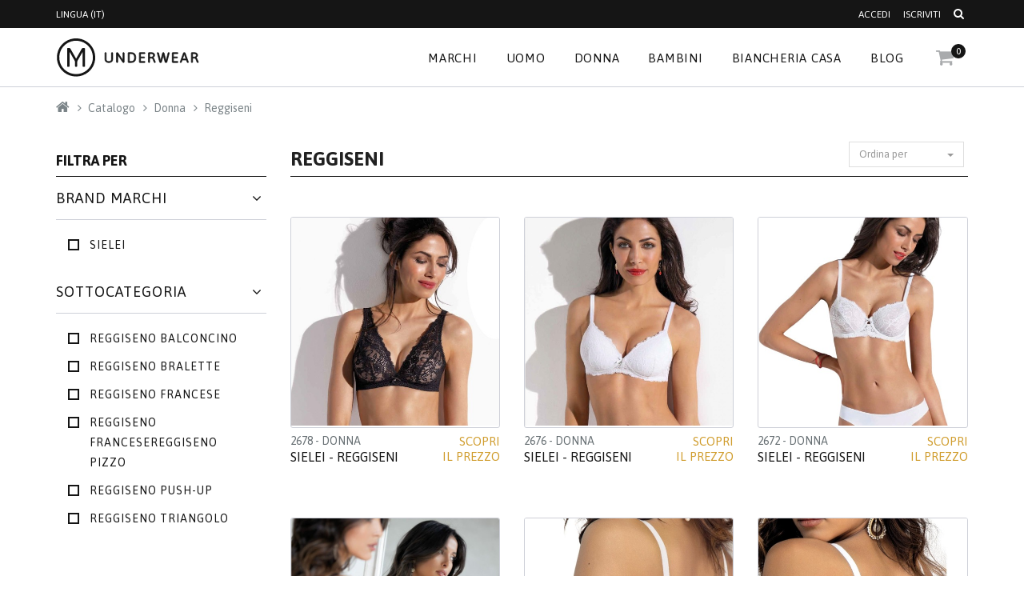

--- FILE ---
content_type: text/html;charset=UTF-8
request_url: https://b2b.myunderwear.it/it/catalog/Reggiseni/genere/donna
body_size: 14590
content:

        <!DOCTYPE html>
        <!--[if IE 8]> <html lang="en" class="ie8"> <![endif]-->
        <!--[if IE 9]> <html lang="en" class="ie9"> <![endif]-->
        <!--[if !IE]><!-->
        <html class="css3" lang="it"><!--<![endif]-->
   <head>
      <meta http-equiv="Content-Type" content="text/html; charset=UTF-8">
      <meta name="description" content="Vendita all'ingrosso dei migliori marchi di biancheria e intimo per uomo e donna ai prezzi più vantaggiosi">
      <meta name="keywords" content="Ingrosso Biancheria uomo e donna, Calze, Intimo, Vendita ingrosso intimo, Ingrosso intimo Torino, Città Commerciale, Settimo Torinese, Pigiameria, Maglie, Canottiere, Slip, Boxer, Reggiseni, Collant, Vendita Online, Riggio Diffusione, ecommerce">
      <meta name="viewport" content="width=device-width, initial-scale=1.0">
      <meta name="google-site-verification" content="zN1e9bqu7eyQR7QHpd9kkEgig7dxH1nI0ZTE8Ug9_mU">
      <meta name="google-site-verification" content="PLwcz_L6s3v12uhEa24YbbWcJOlav7V1ghQAOohtFh4">
      <link rel="apple-touch-icon" sizes="57x57" href="/skins/current-skin/apple-icon-57x57.png">
      <link rel="apple-touch-icon" sizes="60x60" href="/skins/current-skin/apple-icon-60x60.png">
      <link rel="apple-touch-icon" sizes="72x72" href="/skins/current-skin/apple-icon-72x72.png">
      <link rel="apple-touch-icon" sizes="76x76" href="/skins/current-skin/apple-icon-76x76.png">
      <link rel="apple-touch-icon" sizes="114x114" href="/skins/current-skin/apple-icon-114x114.png">
      <link rel="apple-touch-icon" sizes="120x120" href="/skins/current-skin/apple-icon-120x120.png">
      <link rel="apple-touch-icon" sizes="144x144" href="/skins/current-skin/apple-icon-144x144.png">
      <link rel="apple-touch-icon" sizes="152x152" href="/skins/current-skin/apple-icon-152x152.png">
      <link rel="apple-touch-icon" sizes="180x180" href="/skins/current-skin/apple-icon-180x180.png">
      <link rel="icon" type="image/png" sizes="192x192" href="/skins/current-skin/android-icon-192x192.png">
      <link rel="icon" type="image/png" sizes="32x32" href="/skins/current-skin/favicon-32x32.png">
      <link rel="icon" type="image/png" sizes="96x96" href="/skins/current-skin/favicon-96x96.png">
      <link rel="icon" type="image/png" sizes="16x16" href="/skins/current-skin/favicon-16x16.png">
      <link rel="manifest" href="/skins/current-skin/manifest.json">
      <meta name="msapplication-TileColor" content="#000000">
      <meta name="msapplication-TileImage" content="/skins/current-skin/ms-icon-144x144.png">
      <meta name="theme-color" content="#000000">
      <title> | Riggio Diffusione My Underwear|Ingrosso intimo Settimo Torino</title>
      <link rel="shortcut icon" href="/skins/current-skin/favicon.ico">
      <link href="https://fonts.googleapis.com/css?family=Asap:400,700" rel="stylesheet">
      <link rel="stylesheet" type="text/css" href="/skins/current-skin/plugins/bootstrap/css/bootstrap.min.css">
      <link rel="stylesheet" type="text/css" href="/skins/current-skin/plugins/font-awesome/css/font-awesome.min.css">
      <link href="/skins/current-skin/build/style.1741690999249.css" rel="stylesheet" type="text/css" media="screen,print">
      <link rel="stylesheet" type="text/css" href="/skins/current-skin/plugins/scrollbar/css/jquery.mCustomScrollbar.css"><script src="/skins/current-skin/plugins/jquery/js/jquery-2.1.4.min.js" type="text/javascript"></script><script src="/skins/current-skin/plugins/jquery/js/jquery.validate.min.js" type="text/javascript"></script><script src="/skins/current-skin/build/script.1741690999249.it.js" type="text/javascript"></script><script type="text/javascript">
                    var currencySymbol = '€';
                </script><link href="https://b2b.myunderwear.it/it/catalog/Reggiseni/genere/donna" rel="canonical"><script type="text/javascript">window.Rewix = window.Rewix || {};

window.Rewix.loadWebPushClientAndGetPermissionState = () => {
	return new Promise((resolve, reject) => {
		new Promise((resolve, reject) => {
			if (!window.Rewix.WebPushClientFactory){
				var s = document.createElement('script');
				s.src = "/webpush/webpush-client.js";
				s.onload = resolve;
				s.onerror = reject;
				document.head.appendChild(s);
			}else{
				resolve();
			}
		}).then(() => {
			if (window.Rewix.WebPushClientFactory.isSupported()) {
				window.Rewix.WebPushClientFactory.create({
					serviceWorkerPath: '/webpush/webpush-sw.js',
					serverKey: 'BKLpgkxxoE1tuh4L0HZ4b9InMVDvArDfjYwLDGEjoF9NKa-kOFE8RpWEMPpYzuI653qy1pJzMXkdO4EKErUv76Y',
					subscribeUrl: '/restful/webpush/subscribe',
				}).then(Client => {
					window.Rewix.WebPushClient = Client;
					var permissionState = Client.getPermissionState();
					switch (permissionState) {
						case 'granted':
							Client.subscribe();
							break;
						case 'default':
							break;
						case 'denied':
							break;
					}
					resolve(permissionState);
				});
			}
		});
	});
};
</script><script type="text/javascript" src="https://cdn.myklio.com/consent/myunderwearb2b-9b5fbfa3-d0b8-46b8-8dd0-2ad9fb017a8c/consent.js" async></script><script type="text/javascript">var Rewix = Rewix || {};
window.Rewix.RequestID ='0c1b1e4f-3781-4b0a-b96c-3aa75edd8160';
</script><script type="text/javascript">window.dataLayer = window.dataLayer || [];
function gtag(){dataLayer.push(arguments);}
   gtag('consent', 'default', {
     'ad_storage': 'denied',
     'ad_user_data': 'denied',
     'ad_personalization': 'denied',
     'analytics_storage': 'denied',
     'functionality_storage': 'granted',
     'personalization_storage': 'denied',
     'security_storage': 'denied'
   });</script><script type="text/javascript">var Rewix = Rewix || {};
Rewix.trackUpdateCart = (function (original) { return function(productId, name, modelId, modelSku, oldQuantity, newQuantity, price, addToCartID) {
var quantity = parseFloat(newQuantity) - parseFloat(oldQuantity)
modelId=modelId.toString();
productId=productId.toString();
if(quantity!=0){
var currentData = undefined;
if(window.Rewix.MatomoAndGTMData.pageProductsById!= undefined){
currentData=window.Rewix.MatomoAndGTMData.pageProductsById[productId]
}else if(window.Rewix.MatomoAndGTMData.cartItemsById!= undefined){
currentData=window.Rewix.MatomoAndGTMData.cartItemsById[modelId]
}
var item = currentData != undefined ? JSON.parse(JSON.stringify(currentData.item)) : {'item_id': productId, 'item_name': name, 'price': price};
item.quantity = Math.abs(quantity);
item.item_variant = modelSku;
item.item_rewix_variant_id = 'M' + modelId;
window.dataLayer = window.dataLayer || [];
dataLayer.push({ ecommerce: null });
if(quantity > 0){
dataLayer.push({
'event': 'add_to_cart',
'ecommerce': {
'addToCartID': addToCartID,
'currency': 'EUR',
'value': price * Math.abs(quantity),
'items': [item]
}
});
}
else{
dataLayer.push({
'event': 'remove_from_cart',
'ecommerce': {
'currency': 'EUR',
'value': price * Math.abs(quantity),
'items': [item]
}
});
};

}
if(original != undefined){original(productId, name, modelId, modelSku, oldQuantity, newQuantity, price, addToCartID);}
}})(Rewix.trackUpdateCart);
</script><script>
(function(w,d,s,l,i){w[l]=w[l]||[];w[l].push({'gtm.start':
new Date().getTime(),event:'gtm.js'});var f=d.getElementsByTagName(s)[0],
j=d.createElement(s),dl=l!='dataLayer'?'&l='+l:'';j.async=true;j.src=
'//www.googletagmanager.com/gtm.js?id='+i+dl;f.parentNode.insertBefore(j,f);
})(window,document,'script','dataLayer','GTM-T6HHQQ8');
</script></head>
   <body class="header-fixed anonymous"><script type="text/javascript">var Rewix = Rewix || {};
window.Rewix.MatomoAndGTMData = {};
window.Rewix.MatomoAndGTMData.matomoCartTotal = 0;
window.Rewix.MatomoAndGTMData.pageProductsById={"6080":{"brand":"sielei","subCategory":"Reggiseno Triangolo","category":"Reggiseni","name":"2678","taxable":7.63,"item":{"item_id":"Sielei2678","item_rewix_id":"P6080","item_name":"2678","discount":0.00,"item_brand":"sielei","item_category":"Reggiseni","item_category2":"Reggiseno Triangolo","item_category3":"donna","price":7.63}},"6078":{"brand":"sielei","subCategory":"Reggiseno FranceseReggiseno pizzo","category":"Reggiseni","name":"2676","taxable":9.81,"item":{"item_id":"Sielei2676","item_rewix_id":"P6078","item_name":"2676","discount":0.00,"item_brand":"sielei","item_category":"Reggiseni","item_category2":"Reggiseno FranceseReggiseno pizzo","item_category3":"donna","price":9.81}},"6075":{"brand":"sielei","subCategory":"Reggiseno Francese","category":"Reggiseni","name":"2672","taxable":9,"item":{"item_id":"Sielei2672","item_rewix_id":"P6075","item_name":"2672","discount":0,"item_brand":"sielei","item_category":"Reggiseni","item_category2":"Reggiseno Francese","item_category3":"donna","price":9}},"6071":{"brand":"sielei","subCategory":"Reggiseno Bralette","category":"Reggiseni","name":"1944","taxable":13.63,"item":{"item_id":"Sielei1944","item_rewix_id":"P6071","item_name":"1944","discount":0.00,"item_brand":"sielei","item_category":"Reggiseni","item_category2":"Reggiseno Bralette","item_category3":"donna","price":13.63}},"6070":{"brand":"sielei","subCategory":"Reggiseno Balconcino","category":"Reggiseni","name":"1942","taxable":12.25,"item":{"item_id":"Sielei1942","item_rewix_id":"P6070","item_name":"1942","discount":0.00,"item_brand":"sielei","item_category":"Reggiseni","item_category2":"Reggiseno Balconcino","item_category3":"donna","price":12.25}},"6069":{"brand":"sielei","subCategory":"Reggiseno Francese","category":"Reggiseni","name":"1940","taxable":10.88,"item":{"item_id":"Sielei1940","item_rewix_id":"P6069","item_name":"1940","discount":0.00,"item_brand":"sielei","item_category":"Reggiseni","item_category2":"Reggiseno Francese","item_category3":"donna","price":10.88}},"6068":{"brand":"sielei","subCategory":"Reggiseno Push-up","category":"Reggiseni","name":"1946","taxable":10.94,"item":{"item_id":"Sielei1946","item_rewix_id":"P6068","item_name":"1946","discount":0.00,"item_brand":"sielei","item_category":"Reggiseni","item_category2":"Reggiseno Push-up","item_category3":"donna","price":10.94}}};
window.Rewix.MatomoAndGTMData.matomoCartTotal = null;
window.Rewix.MatomoAndGTMData.matomoCartItemsBySku={};
</script><noscript><iframe src="https://www.googletagmanager.com/ns.html?id=GTM-T6HHQQ8" height="0" width="0" style="display:none;visibility:hidden"></iframe></noscript><div class="wrapper">
         <div class="header-v5 header-static">
            <div class="topbar-v3">
               <div class="container">
                  <div class="row">
                     <div class="col-xs-4">
                        <ul class="left-topbar">
                           <li><a>lingua (it)</a><ul class="language">
                                 <li><a href="https://b2b.myunderwear.it/en/catalog/Reggiseni/gender/woman">English (en)</a></li>
                                 <li class="active"><a href="https://b2b.myunderwear.it/it/catalog/Reggiseni/genere/donna">Italiano (it)<i class="fa fa-check"></i></a></li>
                              </ul>
                           </li>
                        </ul>
                     </div>
                     <div class="col-xs-8">
                        <ul class="list-inline right-topbar pull-right">
                           <li><a href="/it/login">Accedi</a></li>
                           <li><a href="/it/subscribe">Iscriviti</a></li>
                           <li><i class="search fa fa-search search-button"></i></li>
                        </ul>
                     </div>
                  </div>
               </div>
               <div class="search-open">
                  <form class="container" method="GET" action="/it/catalog"><input type="text" name="search" class="form-control" placeholder="Cerca"><input class="btn btn-default hidden" type="submit"><div class="search-close"><i class="icon-close fa fa-close"></i></div>
                  </form>
               </div>
            </div>
            <div class="navbar navbar-default mega-menu" role="navigation">
               <div class="container">
                  <div class="navbar-header"><button type="button" class="navbar-toggle" data-toggle="collapse" data-target=".navbar-responsive-collapse"><span class="sr-only">Toggle navigation</span><span class="icon-bar"></span><span class="icon-bar"></span><span class="icon-bar"></span></button><a class="navbar-brand" href="/it"><img id="logo-header" src="/skins/current-skin/img/myu-logo.svg" alt="Logo"></a></div>
                  <div class="list-inline shop-badge badge-lists badge-icons pull-right"><a href="/it/cart"><i class="fa fa-shopping-cart"></i></a><span class="badge badge-sea rounded-x">0</span><div class="badge-open">
                        <ul class="list-unstyled mCustomScrollbar product-list" data-mcs-theme="minimal-dark">
                           <li class="empty-cart text-center">Il tuo carrello è vuoto</li>
                        </ul>
                        <div class="subtotal">
                           <div class="overflow-h"><span>Totale</span><span class="pull-right subtotal-cost">0,00€</span></div>
                           <div class="row">
                              <div class="col-xs-12"><a href="/it/cart" class="btn-u btn-u-sea-shop btn-block">Carrello</a></div>
                           </div>
                        </div>
                     </div>
                  </div>
                  <div class="collapse navbar-collapse navbar-responsive-collapse">
                     <ul class="nav navbar-nav">
                        <li class="dropdown mega-menu-fullwidth"><a href="javascript:void(0);" class="dropdown-toggle" data-hover="dropdown" data-toggle="dropdown" data-delay="1000">Marchi</a><ul class="dropdown-menu">
                              <li>
                                 <div class="mega-menu-content">
                                    <div class="container">
                                       <div class="row">
                                          <div class="col-sm-2">
                                             <ul class="list-unstyled style-list">
                                                <li><a href="/it/catalog/marchio/andra">Andra</a></li>
                                                <li><a href="/it/catalog/marchio/Antonella">Antonella</a></li>
                                                <li><a href="/it/catalog/marchio/Bagnato">Bagnato</a></li>
                                                <li><a href="/it/catalog/marchio/Cabifi">Cabifi</a></li>
                                                <li><a href="/it/catalog/marchio/Cotonella">Cotonella</a></li>
                                                <li><a href="/it/catalog/marchio/Coveri">Coveri</a></li>
                                                <li><a href="/it/catalog/marchio/Ellepi">Ellepi</a></li>
                                                <li><a href="/it/catalog/marchio/Emy">Emy</a></li>
                                                <li><a href="/it/catalog/marchio/Filodoro">Filodoro</a></li>
                                             </ul>
                                          </div>
                                          <div class="col-sm-2">
                                             <ul class="list-unstyled style-list">
                                                <li><a href="/it/catalog/marchio/Fragi">Fragi</a></li>
                                                <li><a href="/it/catalog/marchio/GMV">GMV</a></li>
                                                <li><a href="/it/catalog/marchio/Garda">Garda</a></li>
                                                <li><a href="/it/catalog/marchio/Gian%20Marco%20Venturi">Gian Marco Venturi</a></li>
                                                <li><a href="/it/catalog/marchio/Giorgi">Giorgi</a></li>
                                                <li><a href="/it/catalog/marchio/Gios">Gios</a></li>
                                                <li><a href="/it/catalog/marchio/Golden%20Lady">Golden Lady</a></li>
                                                <li><a href="/it/catalog/marchio/Henri">Henri</a></li>
                                                <li><a href="/it/catalog/marchio/Infiore">Infiore</a></li>
                                             </ul>
                                          </div>
                                          <div class="col-sm-2">
                                             <ul class="list-unstyled style-list">
                                                <li><a href="/it/catalog/marchio/Intimidea">Intimidea</a></li>
                                                <li><a href="/it/catalog/marchio/Jadea">Jadea</a></li>
                                                <li><a href="/it/catalog/marchio/Kappa">Kappa</a></li>
                                                <li><a href="/it/catalog/marchio/Laiole">Laiole</a></li>
                                                <li><a href="/it/catalog/marchio/Lepel">Lepel</a></li>
                                                <li><a href="/it/catalog/marchio/Lormar">Lormar</a></li>
                                                <li><a href="/it/catalog/marchio/Lotto">Lotto</a></li>
                                                <li><a href="/it/catalog/marchio/Magnolia">Magnolia</a></li>
                                                <li><a href="/it/catalog/marchio/Navigare">Navigare</a></li>
                                             </ul>
                                          </div>
                                          <div class="col-sm-2">
                                             <ul class="list-unstyled style-list">
                                                <li><a href="/it/catalog/marchio/North%20Pole">North Pole</a></li>
                                                <li><a href="/it/catalog/marchio/Nottingham">Nottingham</a></li>
                                                <li><a href="/it/catalog/marchio/Olimpia">Olimpia</a></li>
                                                <li><a href="/it/catalog/marchio/Omsa">Omsa</a></li>
                                                <li><a href="/it/catalog/marchio/Pompea">Pompea</a></li>
                                                <li><a href="/it/catalog/marchio/Primal">Primal</a></li>
                                                <li><a href="/it/catalog/marchio/Sanpellegrino">Sanpellegrino</a></li>
                                                <li><a href="/it/catalog/marchio/Silca">Silca</a></li>
                                                <li><a href="/it/catalog/marchio/Sloggi">Sloggi</a></li>
                                             </ul>
                                          </div>
                                          <div class="col-sm-2">
                                             <ul class="list-unstyled style-list">
                                                <li><a href="/it/catalog/marchio/Vajolet">Vajolet</a></li>
                                                <li><a href="/it/catalog/marchio/sielei">sielei</a></li>
                                             </ul>
                                          </div>
                                          <div class="col-sm-2">
                                             <ul class="list-unstyled style-list"></ul>
                                          </div>
                                       </div>
                                    </div>
                                 </div>
                              </li>
                           </ul>
                        </li>
                        <li class="dropdown mega-menu-fullwidth"><a href="/it/catalog/genere/Man" class="dropdown-toggle" data-hover="dropdown" data-toggle="dropdown">Uomo</a><ul class="dropdown-menu">
                              <li>
                                 <div class="mega-menu-content">
                                    <div class="container">
                                       <div class="row">
                                          <div class="col-md-2 col-sm-6">
                                             <h3 class="mega-menu-heading"><a href="/it/catalog/Calze/genere/uomo">Calze</a></h3>
                                             <ul class="list-unstyled style-list">
                                                <li><a href="/it/catalog/Calze/genere/uomo?tag_5=Calza+Corta">Calza Corta</a></li>
                                                <li><a href="/it/catalog/Calze/genere/uomo?tag_5=Calza+Lunga">Calza Lunga</a></li>
                                             </ul>
                                          </div>
                                          <div class="col-md-2 col-sm-6">
                                             <h3 class="mega-menu-heading"><a href="/it/catalog/Maglieria/genere/uomo">Maglieria</a></h3>
                                             <ul class="list-unstyled style-list">
                                                <li><a href="/it/catalog/Maglieria/genere/uomo?tag_5=Canotta+Spalla+Larga">Canotta Spalla Larga</a></li>
                                                <li><a href="/it/catalog/Maglieria/genere/uomo?tag_5=Canotta+Spalla+Stretta">Canotta Spalla Stretta</a></li>
                                                <li><a href="/it/catalog/Maglieria/genere/uomo?tag_5=Maglia+Manica+Lunga">Maglia Manica Lunga</a></li>
                                                <li><a href="/it/catalog/Maglieria/genere/uomo?tag_5=Maglia+Mezza+Manica">Maglia Mezza Manica</a></li>
                                                <li><a href="/it/catalog/Maglieria/genere/uomo?tag_5=Smanicato">Smanicato</a></li>
                                             </ul>
                                          </div>
                                          <div class="col-md-2 col-sm-6">
                                             <h3 class="mega-menu-heading"><a href="/it/catalog/Maglieria%20Uomo/genere/uomo">Maglieria Uomo</a></h3>
                                             <ul class="list-unstyled style-list">
                                                <li><a href="/it/catalog/Maglieria%20Uomo/genere/uomo?tag_5=Maglia+Mezza+Manica">Maglia Mezza Manica</a></li>
                                                <li><a href="/it/catalog/Maglieria%20Uomo/genere/uomo?tag_5=Pigiameria+">Pigiameria </a></li>
                                                <li><a href="/it/catalog/Maglieria%20Uomo/genere/uomo?tag_5=canottiera">canottiera</a></li>
                                             </ul>
                                          </div>
                                          <div class="col-md-2 col-sm-6">
                                             <h3 class="mega-menu-heading"><a href="/it/catalog/Slip%20e%20Boxer/genere/uomo">Slip e Boxer</a></h3>
                                             <ul class="list-unstyled style-list">
                                                <li><a href="/it/catalog/Slip%20e%20Boxer/genere/uomo?tag_5=boxer">Boxer</a></li>
                                                <li><a href="/it/catalog/Slip%20e%20Boxer/genere/uomo?tag_5=slip">Slip</a></li>
                                                <li><a href="/it/catalog/Slip%20e%20Boxer/genere/uomo?tag_5=boxer-shorts">boxer-shorts</a></li>
                                                <li><a href="/it/catalog/Slip%20e%20Boxer/genere/uomo?tag_5=medio">medio</a></li>
                                                <li><a href="/it/catalog/Slip%20e%20Boxer/genere/uomo?tag_5=mutanda+lunga">mutanda lunga</a></li>
                                             </ul>
                                          </div>
                                       </div>
                                    </div>
                                 </div>
                              </li>
                           </ul>
                        </li>
                        <li class="dropdown mega-menu-fullwidth"><a href="/it/catalog/genere/Woman" class="dropdown-toggle" data-hover="dropdown" data-toggle="dropdown">Donna</a><ul class="dropdown-menu">
                              <li>
                                 <div class="mega-menu-content">
                                    <div class="container">
                                       <div class="row">
                                          <div class="col-md-2 col-sm-6">
                                             <h3 class="mega-menu-heading"><a href="/it/catalog/Calze%20e%20collants/genere/donna">Calze e collants</a></h3>
                                             <ul class="list-unstyled style-list">
                                                <li><a href="/it/catalog/Calze%20e%20collants/genere/donna?tag_5=Autoreggente">Autoreggente</a></li>
                                                <li><a href="/it/catalog/Calze%20e%20collants/genere/donna?tag_5=Collant+Coprente">Collant Coprente</a></li>
                                                <li><a href="/it/catalog/Calze%20e%20collants/genere/donna?tag_5=Collant+Estivo">Collant Estivo</a></li>
                                                <li><a href="/it/catalog/Calze%20e%20collants/genere/donna?tag_5=Collant+Riposante">Collant Riposante</a></li>
                                                <li><a href="/it/catalog/Calze%20e%20collants/genere/donna?tag_5=Collant+Velato">Collant Velato</a></li>
                                                <li><a href="/it/catalog/Calze%20e%20collants/genere/donna?tag_5=Gambaletti-Calzini">Gambaletti-Calzini</a></li>
                                                <li><a href="/it/catalog/Calze%20e%20collants/genere/donna?tag_5=Leggings">Leggings</a></li>
                                             </ul>
                                          </div>
                                          <div class="col-md-2 col-sm-6">
                                             <h3 class="mega-menu-heading"><a href="/it/catalog/Lingerie/genere/donna">Lingerie</a></h3>
                                             <ul class="list-unstyled style-list">
                                                <li><a href="/it/catalog/Lingerie/genere/donna?tag_5=Body">Body</a></li>
                                                <li><a href="/it/catalog/Lingerie/genere/donna?tag_5=Coordinato">Coordinato</a></li>
                                                <li><a href="/it/catalog/Lingerie/genere/donna?tag_5=Reggicalze">Reggicalze</a></li>
                                                <li><a href="/it/catalog/Lingerie/genere/donna?tag_5=sottoveste">Sottoveste</a></li>
                                             </ul>
                                          </div>
                                          <div class="col-md-2 col-sm-6">
                                             <h3 class="mega-menu-heading"><a href="/it/catalog/Maglieria/genere/donna">Maglieria</a></h3>
                                             <ul class="list-unstyled style-list">
                                                <li><a href="/it/catalog/Maglieria/genere/donna?tag_5=Canotta+Spalla+Larga">Canotta Spalla Larga</a></li>
                                                <li><a href="/it/catalog/Maglieria/genere/donna?tag_5=Canotta+Spalla+Stretta">Canotta Spalla Stretta</a></li>
                                                <li><a href="/it/catalog/Maglieria/genere/donna?tag_5=Canotta+spalla+larga">Canotta spalla larga</a></li>
                                                <li><a href="/it/catalog/Maglieria/genere/donna?tag_5=Maglia+Manica+Lunga">Maglia Manica Lunga</a></li>
                                                <li><a href="/it/catalog/Maglieria/genere/donna?tag_5=Maglia+Mezza+Manica">Maglia Mezza Manica</a></li>
                                                <li><a href="/it/catalog/Maglieria/genere/donna?tag_5=Pigiameria+">Pigiameria </a></li>
                                                <li><a href="/it/catalog/Maglieria/genere/donna?tag_5=top">Top</a></li>
                                             </ul>
                                          </div>
                                          <div class="col-md-2 col-sm-6">
                                             <h3 class="mega-menu-heading"><a href="/it/catalog/Maglieria%20Donna/genere/donna">Maglieria Donna</a></h3>
                                             <ul class="list-unstyled style-list">
                                                <li><a href="/it/catalog/Maglieria%20Donna/genere/donna?tag_5=Canotta+Spalla+Larga">Canotta Spalla Larga</a></li>
                                                <li><a href="/it/catalog/Maglieria%20Donna/genere/donna?tag_5=Canotta+Spalla+Stretta">Canotta Spalla Stretta</a></li>
                                             </ul>
                                          </div>
                                          <div class="col-md-2 col-sm-6">
                                             <h3 class="mega-menu-heading"><a href="/it/catalog/Reggiseni/genere/donna">Reggiseni</a></h3>
                                             <ul class="list-unstyled style-list">
                                                <li><a href="/it/catalog/Reggiseni/genere/donna?tag_5=Reggiseno+Balconcino">Reggiseno Balconcino</a></li>
                                                <li><a href="/it/catalog/Reggiseni/genere/donna?tag_5=Reggiseno+Bralette">Reggiseno Bralette</a></li>
                                                <li><a href="/it/catalog/Reggiseni/genere/donna?tag_5=Reggiseno+Francese">Reggiseno Francese</a></li>
                                                <li><a href="/it/catalog/Reggiseni/genere/donna?tag_5=Reggiseno+FranceseReggiseno+pizzo">Reggiseno FranceseReggiseno pizzo</a></li>
                                                <li><a href="/it/catalog/Reggiseni/genere/donna?tag_5=Reggiseno+Push-up">Reggiseno Push-up</a></li>
                                                <li><a href="/it/catalog/Reggiseni/genere/donna?tag_5=Reggiseno+Triangolo">Reggiseno Triangolo</a></li>
                                             </ul>
                                          </div>
                                          <div class="col-md-2 col-sm-6">
                                             <h3 class="mega-menu-heading"><a href="/it/catalog/Reggiseno/genere/donna">Reggiseno</a></h3>
                                             <ul class="list-unstyled style-list">
                                                <li><a href="/it/catalog/Reggiseno/genere/donna?tag_5=Reggiseno+Balconcino">Reggiseno Balconcino</a></li>
                                                <li><a href="/it/catalog/Reggiseno/genere/donna?tag_5=Reggiseno+Classico">Reggiseno Classico</a></li>
                                                <li><a href="/it/catalog/Reggiseno/genere/donna?tag_5=Reggiseno+Fascia">Reggiseno Fascia</a></li>
                                                <li><a href="/it/catalog/Reggiseno/genere/donna?tag_5=Reggiseno+Pizzo">Reggiseno Pizzo</a></li>
                                                <li><a href="/it/catalog/Reggiseno/genere/donna?tag_5=Reggiseno+Push-up">Reggiseno Push-up</a></li>
                                                <li><a href="/it/catalog/Reggiseno/genere/donna?tag_5=Reggiseno+Triangolo">Reggiseno Triangolo</a></li>
                                                <li><a href="/it/catalog/Reggiseno/genere/donna?tag_5=reggiseno+balconcino">reggiseno balconcino</a></li>
                                                <li><a href="/it/catalog/Reggiseno/genere/donna?tag_5=triangolo">triangolo</a></li>
                                             </ul>
                                          </div>
                                          <div class="col-md-2 col-sm-6">
                                             <h3 class="mega-menu-heading"><a href="/it/catalog/Slip/genere/donna">Slip</a></h3>
                                             <ul class="list-unstyled style-list">
                                                <li><a href="/it/catalog/Slip/genere/donna?tag_5=Brasiliana">Brasiliana</a></li>
                                                <li><a href="/it/catalog/Slip/genere/donna?tag_5=Coulotte">Coulotte</a></li>
                                                <li><a href="/it/catalog/Slip/genere/donna?tag_5=Guainetta">Guainetta</a></li>
                                                <li><a href="/it/catalog/Slip/genere/donna?tag_5=slip">Slip</a></li>
                                                <li><a href="/it/catalog/Slip/genere/donna?tag_5=basso">basso</a></li>
                                                <li><a href="/it/catalog/Slip/genere/donna?tag_5=culottes">culottes</a></li>
                                                <li><a href="/it/catalog/Slip/genere/donna?tag_5=medio">medio</a></li>
                                                <li><a href="/it/catalog/Slip/genere/donna?tag_5=perizoma">perizoma</a></li>
                                             </ul>
                                          </div>
                                          <div class="col-md-2 col-sm-6">
                                             <h3 class="mega-menu-heading"><a href="/it/catalog/slip-e-boxer/genere/donna">Slip e Boxer</a></h3>
                                             <ul class="list-unstyled style-list">
                                                <li><a href="/it/catalog/slip-e-boxer/genere/donna?tag_5=Brasiliana">Brasiliana</a></li>
                                                <li><a href="/it/catalog/slip-e-boxer/genere/donna?tag_5=perizomi">Perizomi</a></li>
                                                <li><a href="/it/catalog/slip-e-boxer/genere/donna?tag_5=slip">Slip</a></li>
                                                <li><a href="/it/catalog/slip-e-boxer/genere/donna?tag_5=brasiliana">brasiliana</a></li>
                                             </ul>
                                          </div>
                                          <div class="col-md-2 col-sm-6">
                                             <h3 class="mega-menu-heading"><a href="/it/catalog/sottoveste/genere/donna">Sottoveste</a></h3>
                                             <ul class="list-unstyled style-list">
                                                <li><a href="/it/catalog/sottoveste/genere/donna?tag_5=Sottogonna">Sottogonna</a></li>
                                                <li><a href="/it/catalog/sottoveste/genere/donna?tag_5=sottoveste">Sottoveste</a></li>
                                             </ul>
                                          </div>
                                       </div>
                                    </div>
                                 </div>
                              </li>
                           </ul>
                        </li>
                        <li class="dropdown mega-menu-fullwidth"><a href="/it/catalog/genere/bambini" class="dropdown-toggle" data-hover="dropdown" data-toggle="dropdown">Bambini</a><ul class="dropdown-menu">
                              <li>
                                 <div class="mega-menu-content">
                                    <div class="container">
                                       <div class="row">
                                          <div class="col-md-2 col-sm-6">
                                             <h3 class="mega-menu-heading"><a href="/it/catalog/Bambina/genere/bambini">Bambina</a></h3>
                                             <ul class="list-unstyled style-list">
                                                <li><a href="/it/catalog/Bambina/genere/bambini?tag_5=slip">Slip</a></li>
                                             </ul>
                                          </div>
                                          <div class="col-md-2 col-sm-6">
                                             <h3 class="mega-menu-heading"><a href="/it/catalog/Unisex/genere/bambini">Unisex</a></h3>
                                             <ul class="list-unstyled style-list">
                                                <li><a href="/it/catalog/Unisex/genere/bambini?tag_5=biancheria+notte">biancheria notte</a></li>
                                             </ul>
                                          </div>
                                       </div>
                                    </div>
                                 </div>
                              </li>
                           </ul>
                        </li>
                        <li class="dropdown mega-menu-fullwidth"><a href="/it/catalog/genere/Biancheria%20casa" class="dropdown-toggle" data-hover="dropdown" data-toggle="dropdown">Biancheria casa</a><ul class="dropdown-menu">
                              <li>
                                 <div class="mega-menu-content">
                                    <div class="container">
                                       <div class="row"></div>
                                    </div>
                                 </div>
                              </li>
                           </ul>
                        </li>
                        <li><a href="/it/blog">Blog</a></li>
                     </ul>
                  </div>
               </div>
            </div>
            <div class="alert-box text-center"></div>
         </div>
         <div class="container">
            <ul class="breadcrumb-v5">
               <li><a href="/it"><i class="fa fa-home"></i></a></li>
               <li><a href="/it/catalog">Catalogo</a></li>
               <li class="text-capitalize"><a href="/it/catalog/genere/donna" class="">Donna</a></li>
               <li class="text-capitalize"><a href="/it/catalog/Reggiseni/genere/donna" class="">Reggiseni</a></li>
            </ul>
         </div>
         <div class="container">
            <div class="row">
               <div class="col-md-12">
                  <div class="catalog-banner"></div>
               </div>
            </div>
         </div>
         <div class="content container" id="catalog-wrapper">
            <div class="catalog-loading-overlay"></div>
            <div class="row">
               <div class="col-md-3 filter-by-block md-margin-bottom-60"><a data-toggle="collapse" href="#filter-list">
                     <h1>Filtra per</h1></a><div id="filter-list" class="collapse in">
                     <div class="panel-group " id="d395e1">
                        <div class="panel panel-default">
                           <div class="panel-heading">
                              <h2 class="panel-title"><a data-toggle="collapse" data-parent="#d395e1" href="#d395e1-collapse">Brand Marchi<i class="fa fa-angle-down"></i></a></h2>
                           </div>
                           <div class="panel-collapse collapse in" id="d395e1-collapse">
                              <div class="panel-body">
                                 <ul class="list-unstyled checkbox-list">
                                    <li><label class="checkbox catalog-filter" data-href="/it/catalog/Reggiseni/genere/donna?tag_1=sielei" data-ref="1-sielei"><input type="checkbox" name="checkbox"><i></i>sielei</label></li>
                                 </ul>
                              </div>
                           </div>
                        </div>
                     </div>
                     <div class="panel-group " id="d396e1">
                        <div class="panel panel-default">
                           <div class="panel-heading">
                              <h2 class="panel-title"><a data-toggle="collapse" data-parent="#d396e1" href="#d396e1-collapse">Sottocategoria<i class="fa fa-angle-down"></i></a></h2>
                           </div>
                           <div class="panel-collapse collapse in" id="d396e1-collapse">
                              <div class="panel-body">
                                 <ul class="list-unstyled checkbox-list">
                                    <li><label class="checkbox catalog-filter" data-href="/it/catalog/Reggiseni/genere/donna?tag_5=Reggiseno+Balconcino" data-ref="5-Reggiseno-Balconcino"><input type="checkbox" name="checkbox"><i></i>Reggiseno Balconcino</label></li>
                                    <li><label class="checkbox catalog-filter" data-href="/it/catalog/Reggiseni/genere/donna?tag_5=Reggiseno+Bralette" data-ref="5-Reggiseno-Bralette"><input type="checkbox" name="checkbox"><i></i>Reggiseno Bralette</label></li>
                                    <li><label class="checkbox catalog-filter" data-href="/it/catalog/Reggiseni/genere/donna?tag_5=Reggiseno+Francese" data-ref="5-Reggiseno-Francese"><input type="checkbox" name="checkbox"><i></i>Reggiseno Francese</label></li>
                                    <li><label class="checkbox catalog-filter" data-href="/it/catalog/Reggiseni/genere/donna?tag_5=Reggiseno+FranceseReggiseno+pizzo" data-ref="5-Reggiseno-FranceseReggiseno-pizzo"><input type="checkbox" name="checkbox"><i></i>Reggiseno FranceseReggiseno pizzo</label></li>
                                    <li><label class="checkbox catalog-filter" data-href="/it/catalog/Reggiseni/genere/donna?tag_5=Reggiseno+Push-up" data-ref="5-Reggiseno-Push-up"><input type="checkbox" name="checkbox"><i></i>Reggiseno Push-up</label></li>
                                    <li><label class="checkbox catalog-filter" data-href="/it/catalog/Reggiseni/genere/donna?tag_5=Reggiseno+Triangolo" data-ref="5-Reggiseno-Triangolo"><input type="checkbox" name="checkbox"><i></i>Reggiseno Triangolo</label></li>
                                 </ul>
                              </div>
                           </div>
                        </div>
                     </div>
                  </div>
               </div>
               <div class="col-md-9">
                  <div class="row margin-bottom-5">
                     <div class="col-sm-5 result-category">
                        <h2>Reggiseni</h2>
                     </div>
                     <div class="col-sm-7">
                        <ul class="list-inline clear-both">
                           <li class="sort-list-btn">
                              <div class="btn-group"><button type="button" class="btn btn-default dropdown-toggle" data-toggle="dropdown">Ordina per<span class="caret"></span></button><ul class="dropdown-menu" role="menu">
                                    <li><a class="text-capitalize" href="/it/catalog//it/catalog/Reggiseni/genere/donna?sort=taxable&amp;dir=desc">prezzo descrescente</a></li>
                                    <li><a class="text-capitalize" href="/it/catalog/Reggiseni/genere/donna?sort=taxable&amp;dir=asc">prezzo crescente</a></li>
                                    <li><a class="text-capitalize" href="/it/catalog/Reggiseni/genere/donna?sort=availability&amp;dir=desc">Disponibilità</a></li>
                                    <li><a class="text-capitalize" href="/it/catalog/Reggiseni/genere/donna?sort=id&amp;dir=desc">Nuovi arrivi</a></li>
                                    <li><a class="text-capitalize" href="/it/catalog/Reggiseni/genere/donna?sort=discount&amp;dir=desc">Sconto</a></li>
                                 </ul>
                              </div>
                           </li>
                        </ul>
                     </div>
                  </div>
                  <div class="filter-results grid-layout">
                     <div class="row illustration-v2 margin-bottom-30">
                        <div class="col-md-4">
                           <div class="product-img product-img-brd"><a href="/it/product/Sielei2678"><img class="full-width img-responsive" src="/prod/stock_product_image_6080_1153851865.jpg/medium.jpg" alt="2678"></a></div>
                           <div class="product-description margin-bottom-20">
                              <div class="overflow-h margin-bottom-5">
                                 <div class="pull-left">
                                    <h4 class="title-price"><a href="/it/product/Sielei2678">2678 - Donna</a></h4><span class="gender"><a href="/it/product/Sielei2678">sielei - Reggiseni</a></span></div>
                                 <div class="product-price"><a href="/it/product/Sielei2678"><span class="no-logged-price">Scopri<br>Il Prezzo</span></a></div>
                              </div>
                           </div>
                        </div>
                        <div class="col-md-4">
                           <div class="product-img product-img-brd"><a href="/it/product/Sielei2676"><img class="full-width img-responsive" src="/prod/stock_product_image_6078_1529926094.jpg/medium.jpg" alt="2676"></a></div>
                           <div class="product-description margin-bottom-20">
                              <div class="overflow-h margin-bottom-5">
                                 <div class="pull-left">
                                    <h4 class="title-price"><a href="/it/product/Sielei2676">2676 - Donna</a></h4><span class="gender"><a href="/it/product/Sielei2676">sielei - Reggiseni</a></span></div>
                                 <div class="product-price"><a href="/it/product/Sielei2676"><span class="no-logged-price">Scopri<br>Il Prezzo</span></a></div>
                              </div>
                           </div>
                        </div>
                        <div class="col-md-4">
                           <div class="product-img product-img-brd"><a href="/it/product/Sielei2672"><img class="full-width img-responsive" src="/prod/stock_product_image_6075_1635209173.jpg/medium.jpg" alt="2672"></a></div>
                           <div class="product-description margin-bottom-20">
                              <div class="overflow-h margin-bottom-5">
                                 <div class="pull-left">
                                    <h4 class="title-price"><a href="/it/product/Sielei2672">2672 - Donna</a></h4><span class="gender"><a href="/it/product/Sielei2672">sielei - Reggiseni</a></span></div>
                                 <div class="product-price"><a href="/it/product/Sielei2672"><span class="no-logged-price">Scopri<br>Il Prezzo</span></a></div>
                              </div>
                           </div>
                        </div>
                     </div>
                     <div class="row illustration-v2 margin-bottom-30">
                        <div class="col-md-4">
                           <div class="product-img product-img-brd"><a href="/it/product/Sielei1944"><img class="full-width img-responsive" src="/prod/stock_product_image_6071_1878894709.jpg/medium.jpg" alt="1944"></a></div>
                           <div class="product-description margin-bottom-20">
                              <div class="overflow-h margin-bottom-5">
                                 <div class="pull-left">
                                    <h4 class="title-price"><a href="/it/product/Sielei1944">1944 - Donna</a></h4><span class="gender"><a href="/it/product/Sielei1944">sielei - Reggiseni</a></span></div>
                                 <div class="product-price"><a href="/it/product/Sielei1944"><span class="no-logged-price">Scopri<br>Il Prezzo</span></a></div>
                              </div>
                           </div>
                        </div>
                        <div class="col-md-4">
                           <div class="product-img product-img-brd"><a href="/it/product/Sielei1942"><img class="full-width img-responsive" src="/prod/stock_product_image_6070_266949277.jpg/medium.jpg" alt="1942"></a></div>
                           <div class="product-description margin-bottom-20">
                              <div class="overflow-h margin-bottom-5">
                                 <div class="pull-left">
                                    <h4 class="title-price"><a href="/it/product/Sielei1942">1942 - Donna</a></h4><span class="gender"><a href="/it/product/Sielei1942">sielei - Reggiseni</a></span></div>
                                 <div class="product-price"><a href="/it/product/Sielei1942"><span class="no-logged-price">Scopri<br>Il Prezzo</span></a></div>
                              </div>
                           </div>
                        </div>
                        <div class="col-md-4">
                           <div class="product-img product-img-brd"><a href="/it/product/Sielei1940"><img class="full-width img-responsive" src="/prod/stock_product_image_6069_1635579014.jpg/medium.jpg" alt="1940"></a></div>
                           <div class="product-description margin-bottom-20">
                              <div class="overflow-h margin-bottom-5">
                                 <div class="pull-left">
                                    <h4 class="title-price"><a href="/it/product/Sielei1940">1940 - Donna</a></h4><span class="gender"><a href="/it/product/Sielei1940">sielei - Reggiseni</a></span></div>
                                 <div class="product-price"><a href="/it/product/Sielei1940"><span class="no-logged-price">Scopri<br>Il Prezzo</span></a></div>
                              </div>
                           </div>
                        </div>
                     </div>
                     <div class="row illustration-v2 margin-bottom-30">
                        <div class="col-md-4">
                           <div class="product-img product-img-brd"><a href="/it/product/Sielei1946"><img class="full-width img-responsive" src="/prod/stock_product_image_6068_1386227587.jpg/medium.jpg" alt="1946"></a></div>
                           <div class="product-description margin-bottom-20">
                              <div class="overflow-h margin-bottom-5">
                                 <div class="pull-left">
                                    <h4 class="title-price"><a href="/it/product/Sielei1946">1946 - Donna</a></h4><span class="gender"><a href="/it/product/Sielei1946">sielei - Reggiseni</a></span></div>
                                 <div class="product-price"><a href="/it/product/Sielei1946"><span class="no-logged-price">Scopri<br>Il Prezzo</span></a></div>
                              </div>
                           </div>
                        </div>
                     </div>
                  </div>
                  <div class="filter-results list-layout">
                     <div class="list-product-description margin-bottom-20">
                        <div class="row">
                           <div class="col-sm-4"><a href="/it/product/Sielei2678"><img class="img-responsive sm-margin-bottom-20" src="/prod/stock_product_image_6080_1153851865.jpg/medium.jpg" alt="2678"></a></div>
                           <div class="col-sm-8 product-description">
                              <div class="overflow-h margin-bottom-5">
                                 <ul class="list-inline overflow-h">
                                    <li>
                                       <h4 class="title-product"><a href="/it/product/Sielei2678">2678</a></h4>
                                    </li>
                                    <li><span class="gender text-uppercase">Donna</span></li>
                                    <li><span class="gender">sielei</span></li>
                                    <li><span class="gender">Reggiseni</span></li>
                                 </ul>
                                 <div class="margin-bottom-10"><span class="title-price margin-right-10"><span class="title-price line-through">0,00€</span>7,63€</span></div>
                                 <div>Confezione da:
                                    							<span>1</span></div>
                                 <div>Prezzo unitario:
                                    <span class="line-through">0,00€</span><span>7,63€</span></div>
                                 <p class="margin-bottom-20">Reggiseno triangolo non  imbottito senza ferretto, realizzato in morbido pizzo con motivo floreale</p>
                                 <form method="POST" class="add-to-cart-form" action="/restful/shopping/public/checkout/addtocart">
                                    <div class="shop-product margin-bottom-10">
                                       <div class="table-models">
                                          <table class="table sizes">
                                             <thead>
                                                <tr>
                                                   <th>colore</th>
                                                   <th>taglie</th>
                                                   <th>quantità</th>
                                                </tr>
                                             </thead>
                                             <tbody>
                                                <tr>
                                                   <td>
                                                      <div class="color-container">
                                                         <div class="color" style="--bg-color:#ffffff;"></div><span>bianco</span></div>
                                                   </td>
                                                   <td>2</td>
                                                   <td><input type="text" class="form-control i-number quantity-field" name="qty_model_46179" value="0" data-qtyorig="0" data-max="12" data-min="0" data-matomo="{&#34;productId&#34;: &#34;6080&#34;, &#34;name&#34;: &#34;2678&#34;, &#34;modelId&#34;: &#34;46179&#34;, &#34;modelSKU&#34;: &#34;Sielei2678&#34;, &#34;initQuantity&#34;: 0, &#34;price&#34;: 7.63}"></td>
                                                </tr>
                                                <tr>
                                                   <td>
                                                      <div class="color-container">
                                                         <div class="color" style="--bg-color:#ffffff;"></div><span>bianco</span></div>
                                                   </td>
                                                   <td>3</td>
                                                   <td><input type="text" class="form-control i-number quantity-field" name="qty_model_46180" value="0" data-qtyorig="0" data-max="12" data-min="0" data-matomo="{&#34;productId&#34;: &#34;6080&#34;, &#34;name&#34;: &#34;2678&#34;, &#34;modelId&#34;: &#34;46180&#34;, &#34;modelSKU&#34;: &#34;Sielei2678&#34;, &#34;initQuantity&#34;: 0, &#34;price&#34;: 7.63}"></td>
                                                </tr>
                                                <tr>
                                                   <td>
                                                      <div class="color-container">
                                                         <div class="color" style="--bg-color:#ffffff;"></div><span>bianco</span></div>
                                                   </td>
                                                   <td>4</td>
                                                   <td><input type="text" class="form-control i-number quantity-field" name="qty_model_46181" value="0" data-qtyorig="0" data-max="12" data-min="0" data-matomo="{&#34;productId&#34;: &#34;6080&#34;, &#34;name&#34;: &#34;2678&#34;, &#34;modelId&#34;: &#34;46181&#34;, &#34;modelSKU&#34;: &#34;Sielei2678&#34;, &#34;initQuantity&#34;: 0, &#34;price&#34;: 7.63}"></td>
                                                </tr>
                                                <tr>
                                                   <td>
                                                      <div class="color-container">
                                                         <div class="color" style="--bg-color:#efd8d5;"></div><span>cipria</span></div>
                                                   </td>
                                                   <td>2</td>
                                                   <td><input type="text" class="form-control i-number quantity-field" name="qty_model_46182" value="0" data-qtyorig="0" data-max="12" data-min="0" data-matomo="{&#34;productId&#34;: &#34;6080&#34;, &#34;name&#34;: &#34;2678&#34;, &#34;modelId&#34;: &#34;46182&#34;, &#34;modelSKU&#34;: &#34;Sielei2678&#34;, &#34;initQuantity&#34;: 0, &#34;price&#34;: 7.63}"></td>
                                                </tr>
                                                <tr>
                                                   <td>
                                                      <div class="color-container">
                                                         <div class="color" style="--bg-color:#efd8d5;"></div><span>cipria</span></div>
                                                   </td>
                                                   <td>3</td>
                                                   <td><input type="text" class="form-control i-number quantity-field" name="qty_model_46183" value="0" data-qtyorig="0" data-max="12" data-min="0" data-matomo="{&#34;productId&#34;: &#34;6080&#34;, &#34;name&#34;: &#34;2678&#34;, &#34;modelId&#34;: &#34;46183&#34;, &#34;modelSKU&#34;: &#34;Sielei2678&#34;, &#34;initQuantity&#34;: 0, &#34;price&#34;: 7.63}"></td>
                                                </tr>
                                                <tr>
                                                   <td>
                                                      <div class="color-container">
                                                         <div class="color" style="--bg-color:#efd8d5;"></div><span>cipria</span></div>
                                                   </td>
                                                   <td>4</td>
                                                   <td><input type="text" class="form-control i-number quantity-field" name="qty_model_46184" value="0" data-qtyorig="0" data-max="12" data-min="0" data-matomo="{&#34;productId&#34;: &#34;6080&#34;, &#34;name&#34;: &#34;2678&#34;, &#34;modelId&#34;: &#34;46184&#34;, &#34;modelSKU&#34;: &#34;Sielei2678&#34;, &#34;initQuantity&#34;: 0, &#34;price&#34;: 7.63}"></td>
                                                </tr>
                                                <tr>
                                                   <td>
                                                      <div class="color-container">
                                                         <div class="color" style="--bg-color:#151515;"></div><span>nero</span></div>
                                                   </td>
                                                   <td>2</td>
                                                   <td><input type="text" class="form-control i-number quantity-field" name="qty_model_46176" value="0" data-qtyorig="0" data-max="12" data-min="0" data-matomo="{&#34;productId&#34;: &#34;6080&#34;, &#34;name&#34;: &#34;2678&#34;, &#34;modelId&#34;: &#34;46176&#34;, &#34;modelSKU&#34;: &#34;Sielei2678&#34;, &#34;initQuantity&#34;: 0, &#34;price&#34;: 7.63}"></td>
                                                </tr>
                                                <tr>
                                                   <td>
                                                      <div class="color-container">
                                                         <div class="color" style="--bg-color:#151515;"></div><span>nero</span></div>
                                                   </td>
                                                   <td>3</td>
                                                   <td><input type="text" class="form-control i-number quantity-field" name="qty_model_46177" value="0" data-qtyorig="0" data-max="12" data-min="0" data-matomo="{&#34;productId&#34;: &#34;6080&#34;, &#34;name&#34;: &#34;2678&#34;, &#34;modelId&#34;: &#34;46177&#34;, &#34;modelSKU&#34;: &#34;Sielei2678&#34;, &#34;initQuantity&#34;: 0, &#34;price&#34;: 7.63}"></td>
                                                </tr>
                                                <tr>
                                                   <td>
                                                      <div class="color-container">
                                                         <div class="color" style="--bg-color:#151515;"></div><span>nero</span></div>
                                                   </td>
                                                   <td>4</td>
                                                   <td><input type="text" class="form-control i-number quantity-field" name="qty_model_46178" value="0" data-qtyorig="0" data-max="12" data-min="0" data-matomo="{&#34;productId&#34;: &#34;6080&#34;, &#34;name&#34;: &#34;2678&#34;, &#34;modelId&#34;: &#34;46178&#34;, &#34;modelSKU&#34;: &#34;Sielei2678&#34;, &#34;initQuantity&#34;: 0, &#34;price&#34;: 7.63}"></td>
                                                </tr>
                                             </tbody>
                                          </table>
                                       </div>
                                    </div><input type="submit" class="btn-u btn-u-md add-to-cart" value="Aggiungi al carrello"></form>
                              </div>
                           </div>
                        </div>
                     </div>
                     <div itemscope="itemscope" itemtype="http://schema.org/Product">
                        <meta itemprop="name" content="2678">
                        <meta itemprop="sku" content="">
                        <meta itemprop="image" content="/prod/stock_product_image_6080_1153851865.jpg">
                        <meta itemprop="brand" content="sielei">
                        <meta itemprop="description" content="Reggiseno triangolo non  imbottito senza ferretto, realizzato in morbido pizzo con motivo floreale">
                        <meta itemprop="url" content="/it/product/Sielei2678">
                        <div itemprop="offers" itemscope="itemscope" itemtype="http://schema.org/Offer">
                           <meta itemprop="price" content="7.63">
                           <meta itemprop="priceCurrency" content="EUR">
                           <meta itemprop="availability" content="http://schema.org/InStock">
                           <meta itemprop="itemCondition" content="http://schema.org/NewCondition">
                        </div>
                        <div itemscope="itemscope" itemtype="http://schema.org/ProductModel">
                           <meta itemprop="model" content="2">
                           <meta itemprop="color" content="">
                        </div>
                        <div itemscope="itemscope" itemtype="http://schema.org/ProductModel">
                           <meta itemprop="model" content="3">
                           <meta itemprop="color" content="">
                        </div>
                        <div itemscope="itemscope" itemtype="http://schema.org/ProductModel">
                           <meta itemprop="model" content="4">
                           <meta itemprop="color" content="">
                        </div>
                        <div itemscope="itemscope" itemtype="http://schema.org/ProductModel">
                           <meta itemprop="model" content="2">
                           <meta itemprop="color" content="">
                        </div>
                        <div itemscope="itemscope" itemtype="http://schema.org/ProductModel">
                           <meta itemprop="model" content="3">
                           <meta itemprop="color" content="">
                        </div>
                        <div itemscope="itemscope" itemtype="http://schema.org/ProductModel">
                           <meta itemprop="model" content="4">
                           <meta itemprop="color" content="">
                        </div>
                        <div itemscope="itemscope" itemtype="http://schema.org/ProductModel">
                           <meta itemprop="model" content="2">
                           <meta itemprop="color" content="">
                        </div>
                        <div itemscope="itemscope" itemtype="http://schema.org/ProductModel">
                           <meta itemprop="model" content="3">
                           <meta itemprop="color" content="">
                        </div>
                        <div itemscope="itemscope" itemtype="http://schema.org/ProductModel">
                           <meta itemprop="model" content="4">
                           <meta itemprop="color" content="">
                        </div>
                     </div>
                     <div class="list-product-description margin-bottom-20">
                        <div class="row">
                           <div class="col-sm-4"><a href="/it/product/Sielei2676"><img class="img-responsive sm-margin-bottom-20" src="/prod/stock_product_image_6078_1529926094.jpg/medium.jpg" alt="2676"></a></div>
                           <div class="col-sm-8 product-description">
                              <div class="overflow-h margin-bottom-5">
                                 <ul class="list-inline overflow-h">
                                    <li>
                                       <h4 class="title-product"><a href="/it/product/Sielei2676">2676</a></h4>
                                    </li>
                                    <li><span class="gender text-uppercase">Donna</span></li>
                                    <li><span class="gender">sielei</span></li>
                                    <li><span class="gender">Reggiseni</span></li>
                                 </ul>
                                 <div class="margin-bottom-10"><span class="title-price margin-right-10"><span class="title-price line-through">10,50€</span>9,81€</span></div>
                                 <div>Confezione da:
                                    							<span>1</span></div>
                                 <div>Prezzo unitario:
                                    <span class="line-through">10,50€</span><span>9,81€</span></div>
                                 <p class="margin-bottom-20">Reggiseno  senza ferretto, imbottito con coppe graduate. Realizzato in morbido pizzo elasticizzato</p>
                                 <form method="POST" class="add-to-cart-form" action="/restful/shopping/public/checkout/addtocart">
                                    <div class="shop-product margin-bottom-10">
                                       <div class="table-models">
                                          <table class="table sizes">
                                             <thead>
                                                <tr>
                                                   <th>colore</th>
                                                   <th>taglie</th>
                                                   <th>quantità</th>
                                                </tr>
                                             </thead>
                                             <tbody>
                                                <tr>
                                                   <td>
                                                      <div class="color-container">
                                                         <div class="color" style="--bg-color:#ffffff;"></div><span>bianco</span></div>
                                                   </td>
                                                   <td>2</td>
                                                   <td><input type="text" class="form-control i-number quantity-field" name="qty_model_46156" value="0" data-qtyorig="0" data-max="12" data-min="0" data-matomo="{&#34;productId&#34;: &#34;6078&#34;, &#34;name&#34;: &#34;2676&#34;, &#34;modelId&#34;: &#34;46156&#34;, &#34;modelSKU&#34;: &#34;Sielei2676&#34;, &#34;initQuantity&#34;: 0, &#34;price&#34;: 9.81}"></td>
                                                </tr>
                                                <tr>
                                                   <td>
                                                      <div class="color-container">
                                                         <div class="color" style="--bg-color:#ffffff;"></div><span>bianco</span></div>
                                                   </td>
                                                   <td>3</td>
                                                   <td><input type="text" class="form-control i-number quantity-field" name="qty_model_46157" value="0" data-qtyorig="0" data-max="12" data-min="0" data-matomo="{&#34;productId&#34;: &#34;6078&#34;, &#34;name&#34;: &#34;2676&#34;, &#34;modelId&#34;: &#34;46157&#34;, &#34;modelSKU&#34;: &#34;Sielei2676&#34;, &#34;initQuantity&#34;: 0, &#34;price&#34;: 9.81}"></td>
                                                </tr>
                                                <tr>
                                                   <td>
                                                      <div class="color-container">
                                                         <div class="color" style="--bg-color:#ffffff;"></div><span>bianco</span></div>
                                                   </td>
                                                   <td>4</td>
                                                   <td><input type="text" class="form-control i-number quantity-field" name="qty_model_46158" value="0" data-qtyorig="0" data-max="12" data-min="0" data-matomo="{&#34;productId&#34;: &#34;6078&#34;, &#34;name&#34;: &#34;2676&#34;, &#34;modelId&#34;: &#34;46158&#34;, &#34;modelSKU&#34;: &#34;Sielei2676&#34;, &#34;initQuantity&#34;: 0, &#34;price&#34;: 9.81}"></td>
                                                </tr>
                                                <tr>
                                                   <td>
                                                      <div class="color-container">
                                                         <div class="color" style="--bg-color:#ffffff;"></div><span>bianco</span></div>
                                                   </td>
                                                   <td>5</td>
                                                   <td><input type="text" class="form-control i-number quantity-field" name="qty_model_46159" value="0" data-qtyorig="0" data-max="12" data-min="0" data-matomo="{&#34;productId&#34;: &#34;6078&#34;, &#34;name&#34;: &#34;2676&#34;, &#34;modelId&#34;: &#34;46159&#34;, &#34;modelSKU&#34;: &#34;Sielei2676&#34;, &#34;initQuantity&#34;: 0, &#34;price&#34;: 9.81}"></td>
                                                </tr>
                                                <tr>
                                                   <td>
                                                      <div class="color-container">
                                                         <div class="color" style="--bg-color:#efd8d5;"></div><span>cipria</span></div>
                                                   </td>
                                                   <td>2</td>
                                                   <td><input type="text" class="form-control i-number quantity-field" name="qty_model_46160" value="0" data-qtyorig="0" data-max="12" data-min="0" data-matomo="{&#34;productId&#34;: &#34;6078&#34;, &#34;name&#34;: &#34;2676&#34;, &#34;modelId&#34;: &#34;46160&#34;, &#34;modelSKU&#34;: &#34;Sielei2676&#34;, &#34;initQuantity&#34;: 0, &#34;price&#34;: 9.81}"></td>
                                                </tr>
                                                <tr>
                                                   <td>
                                                      <div class="color-container">
                                                         <div class="color" style="--bg-color:#efd8d5;"></div><span>cipria</span></div>
                                                   </td>
                                                   <td>3</td>
                                                   <td><input type="text" class="form-control i-number quantity-field" name="qty_model_46161" value="0" data-qtyorig="0" data-max="11" data-min="0" data-matomo="{&#34;productId&#34;: &#34;6078&#34;, &#34;name&#34;: &#34;2676&#34;, &#34;modelId&#34;: &#34;46161&#34;, &#34;modelSKU&#34;: &#34;Sielei2676&#34;, &#34;initQuantity&#34;: 0, &#34;price&#34;: 9.81}"></td>
                                                </tr>
                                                <tr>
                                                   <td>
                                                      <div class="color-container">
                                                         <div class="color" style="--bg-color:#efd8d5;"></div><span>cipria</span></div>
                                                   </td>
                                                   <td>4</td>
                                                   <td><input type="text" class="form-control i-number quantity-field" name="qty_model_46162" value="0" data-qtyorig="0" data-max="12" data-min="0" data-matomo="{&#34;productId&#34;: &#34;6078&#34;, &#34;name&#34;: &#34;2676&#34;, &#34;modelId&#34;: &#34;46162&#34;, &#34;modelSKU&#34;: &#34;Sielei2676&#34;, &#34;initQuantity&#34;: 0, &#34;price&#34;: 9.81}"></td>
                                                </tr>
                                                <tr>
                                                   <td>
                                                      <div class="color-container">
                                                         <div class="color" style="--bg-color:#efd8d5;"></div><span>cipria</span></div>
                                                   </td>
                                                   <td>5</td>
                                                   <td><input type="text" class="form-control i-number quantity-field" name="qty_model_46163" value="0" data-qtyorig="0" data-max="12" data-min="0" data-matomo="{&#34;productId&#34;: &#34;6078&#34;, &#34;name&#34;: &#34;2676&#34;, &#34;modelId&#34;: &#34;46163&#34;, &#34;modelSKU&#34;: &#34;Sielei2676&#34;, &#34;initQuantity&#34;: 0, &#34;price&#34;: 9.81}"></td>
                                                </tr>
                                                <tr>
                                                   <td>
                                                      <div class="color-container">
                                                         <div class="color" style="--bg-color:#151515;"></div><span>nero</span></div>
                                                   </td>
                                                   <td>2</td>
                                                   <td><input type="text" class="form-control i-number quantity-field" name="qty_model_46152" value="0" data-qtyorig="0" data-max="12" data-min="0" data-matomo="{&#34;productId&#34;: &#34;6078&#34;, &#34;name&#34;: &#34;2676&#34;, &#34;modelId&#34;: &#34;46152&#34;, &#34;modelSKU&#34;: &#34;Sielei2676&#34;, &#34;initQuantity&#34;: 0, &#34;price&#34;: 9.81}"></td>
                                                </tr>
                                                <tr>
                                                   <td>
                                                      <div class="color-container">
                                                         <div class="color" style="--bg-color:#151515;"></div><span>nero</span></div>
                                                   </td>
                                                   <td>3</td>
                                                   <td><input type="text" class="form-control i-number quantity-field" name="qty_model_46153" value="0" data-qtyorig="0" data-max="11" data-min="0" data-matomo="{&#34;productId&#34;: &#34;6078&#34;, &#34;name&#34;: &#34;2676&#34;, &#34;modelId&#34;: &#34;46153&#34;, &#34;modelSKU&#34;: &#34;Sielei2676&#34;, &#34;initQuantity&#34;: 0, &#34;price&#34;: 9.81}"></td>
                                                </tr>
                                                <tr>
                                                   <td>
                                                      <div class="color-container">
                                                         <div class="color" style="--bg-color:#151515;"></div><span>nero</span></div>
                                                   </td>
                                                   <td>4</td>
                                                   <td><input type="text" class="form-control i-number quantity-field" name="qty_model_46154" value="0" data-qtyorig="0" data-max="12" data-min="0" data-matomo="{&#34;productId&#34;: &#34;6078&#34;, &#34;name&#34;: &#34;2676&#34;, &#34;modelId&#34;: &#34;46154&#34;, &#34;modelSKU&#34;: &#34;Sielei2676&#34;, &#34;initQuantity&#34;: 0, &#34;price&#34;: 9.81}"></td>
                                                </tr>
                                                <tr>
                                                   <td>
                                                      <div class="color-container">
                                                         <div class="color" style="--bg-color:#151515;"></div><span>nero</span></div>
                                                   </td>
                                                   <td>5</td>
                                                   <td><input type="text" class="form-control i-number quantity-field" name="qty_model_46155" value="0" data-qtyorig="0" data-max="12" data-min="0" data-matomo="{&#34;productId&#34;: &#34;6078&#34;, &#34;name&#34;: &#34;2676&#34;, &#34;modelId&#34;: &#34;46155&#34;, &#34;modelSKU&#34;: &#34;Sielei2676&#34;, &#34;initQuantity&#34;: 0, &#34;price&#34;: 9.81}"></td>
                                                </tr>
                                             </tbody>
                                          </table>
                                       </div>
                                    </div><input type="submit" class="btn-u btn-u-md add-to-cart" value="Aggiungi al carrello"></form>
                              </div>
                           </div>
                        </div>
                     </div>
                     <div itemscope="itemscope" itemtype="http://schema.org/Product">
                        <meta itemprop="name" content="2676">
                        <meta itemprop="sku" content="">
                        <meta itemprop="image" content="/prod/stock_product_image_6078_1529926094.jpg">
                        <meta itemprop="brand" content="sielei">
                        <meta itemprop="description" content="Reggiseno  senza ferretto, imbottito con coppe graduate. Realizzato in morbido pizzo elasticizzato">
                        <meta itemprop="url" content="/it/product/Sielei2676">
                        <div itemprop="offers" itemscope="itemscope" itemtype="http://schema.org/Offer">
                           <meta itemprop="price" content="9.81">
                           <meta itemprop="priceCurrency" content="EUR">
                           <meta itemprop="availability" content="http://schema.org/InStock">
                           <meta itemprop="itemCondition" content="http://schema.org/NewCondition">
                        </div>
                        <div itemscope="itemscope" itemtype="http://schema.org/ProductModel">
                           <meta itemprop="model" content="2">
                           <meta itemprop="color" content="">
                        </div>
                        <div itemscope="itemscope" itemtype="http://schema.org/ProductModel">
                           <meta itemprop="model" content="3">
                           <meta itemprop="color" content="">
                        </div>
                        <div itemscope="itemscope" itemtype="http://schema.org/ProductModel">
                           <meta itemprop="model" content="4">
                           <meta itemprop="color" content="">
                        </div>
                        <div itemscope="itemscope" itemtype="http://schema.org/ProductModel">
                           <meta itemprop="model" content="5">
                           <meta itemprop="color" content="">
                        </div>
                        <div itemscope="itemscope" itemtype="http://schema.org/ProductModel">
                           <meta itemprop="model" content="2">
                           <meta itemprop="color" content="">
                        </div>
                        <div itemscope="itemscope" itemtype="http://schema.org/ProductModel">
                           <meta itemprop="model" content="3">
                           <meta itemprop="color" content="">
                        </div>
                        <div itemscope="itemscope" itemtype="http://schema.org/ProductModel">
                           <meta itemprop="model" content="4">
                           <meta itemprop="color" content="">
                        </div>
                        <div itemscope="itemscope" itemtype="http://schema.org/ProductModel">
                           <meta itemprop="model" content="5">
                           <meta itemprop="color" content="">
                        </div>
                        <div itemscope="itemscope" itemtype="http://schema.org/ProductModel">
                           <meta itemprop="model" content="2">
                           <meta itemprop="color" content="">
                        </div>
                        <div itemscope="itemscope" itemtype="http://schema.org/ProductModel">
                           <meta itemprop="model" content="3">
                           <meta itemprop="color" content="">
                        </div>
                        <div itemscope="itemscope" itemtype="http://schema.org/ProductModel">
                           <meta itemprop="model" content="4">
                           <meta itemprop="color" content="">
                        </div>
                        <div itemscope="itemscope" itemtype="http://schema.org/ProductModel">
                           <meta itemprop="model" content="5">
                           <meta itemprop="color" content="">
                        </div>
                     </div>
                     <div class="list-product-description margin-bottom-20">
                        <div class="row">
                           <div class="col-sm-4"><a href="/it/product/Sielei2672"><img class="img-responsive sm-margin-bottom-20" src="/prod/stock_product_image_6075_1635209173.jpg/medium.jpg" alt="2672"></a></div>
                           <div class="col-sm-8 product-description">
                              <div class="overflow-h margin-bottom-5">
                                 <ul class="list-inline overflow-h">
                                    <li>
                                       <h4 class="title-product"><a href="/it/product/Sielei2672">2672</a></h4>
                                    </li>
                                    <li><span class="gender text-uppercase">Donna</span></li>
                                    <li><span class="gender">sielei</span></li>
                                    <li><span class="gender">Reggiseni</span></li>
                                 </ul>
                                 <div class="margin-bottom-10"><span class="title-price margin-right-10"><span class="title-price line-through">0,00€</span>9,00€</span></div>
                                 <div>Confezione da:
                                    							<span>1</span></div>
                                 <div>Prezzo unitario:
                                    <span class="line-through">0,00€</span><span>9,00€</span></div>
                                 <p class="margin-bottom-20">Reggiseno francese, non imbottito con ferretto, in pizzo elasticizzato con elegante motivo floreale, coppa C.</p>
                                 <form method="POST" class="add-to-cart-form" action="/restful/shopping/public/checkout/addtocart">
                                    <div class="shop-product margin-bottom-10">
                                       <div class="table-models">
                                          <table class="table sizes">
                                             <thead>
                                                <tr>
                                                   <th>colore</th>
                                                   <th>taglie</th>
                                                   <th>quantità</th>
                                                </tr>
                                             </thead>
                                             <tbody>
                                                <tr>
                                                   <td>
                                                      <div class="color-container">
                                                         <div class="color" style="--bg-color:#ffffff;"></div><span>bianco</span></div>
                                                   </td>
                                                   <td>2</td>
                                                   <td><input type="text" class="form-control i-number quantity-field" name="qty_model_46115" value="0" data-qtyorig="0" data-max="12" data-min="0" data-matomo="{&#34;productId&#34;: &#34;6075&#34;, &#34;name&#34;: &#34;2672&#34;, &#34;modelId&#34;: &#34;46115&#34;, &#34;modelSKU&#34;: &#34;Sielei2672&#34;, &#34;initQuantity&#34;: 0, &#34;price&#34;: 9}"></td>
                                                </tr>
                                                <tr>
                                                   <td>
                                                      <div class="color-container">
                                                         <div class="color" style="--bg-color:#ffffff;"></div><span>bianco</span></div>
                                                   </td>
                                                   <td>3</td>
                                                   <td><input type="text" class="form-control i-number quantity-field" name="qty_model_46116" value="0" data-qtyorig="0" data-max="12" data-min="0" data-matomo="{&#34;productId&#34;: &#34;6075&#34;, &#34;name&#34;: &#34;2672&#34;, &#34;modelId&#34;: &#34;46116&#34;, &#34;modelSKU&#34;: &#34;Sielei2672&#34;, &#34;initQuantity&#34;: 0, &#34;price&#34;: 9}"></td>
                                                </tr>
                                                <tr>
                                                   <td>
                                                      <div class="color-container">
                                                         <div class="color" style="--bg-color:#ffffff;"></div><span>bianco</span></div>
                                                   </td>
                                                   <td>4</td>
                                                   <td><input type="text" class="form-control i-number quantity-field" name="qty_model_46117" value="0" data-qtyorig="0" data-max="12" data-min="0" data-matomo="{&#34;productId&#34;: &#34;6075&#34;, &#34;name&#34;: &#34;2672&#34;, &#34;modelId&#34;: &#34;46117&#34;, &#34;modelSKU&#34;: &#34;Sielei2672&#34;, &#34;initQuantity&#34;: 0, &#34;price&#34;: 9}"></td>
                                                </tr>
                                                <tr>
                                                   <td>
                                                      <div class="color-container">
                                                         <div class="color" style="--bg-color:#ffffff;"></div><span>bianco</span></div>
                                                   </td>
                                                   <td>5</td>
                                                   <td><input type="text" class="form-control i-number quantity-field" name="qty_model_46118" value="0" data-qtyorig="0" data-max="12" data-min="0" data-matomo="{&#34;productId&#34;: &#34;6075&#34;, &#34;name&#34;: &#34;2672&#34;, &#34;modelId&#34;: &#34;46118&#34;, &#34;modelSKU&#34;: &#34;Sielei2672&#34;, &#34;initQuantity&#34;: 0, &#34;price&#34;: 9}"></td>
                                                </tr>
                                                <tr>
                                                   <td>
                                                      <div class="color-container">
                                                         <div class="color" style="--bg-color:#ffffff;"></div><span>bianco</span></div>
                                                   </td>
                                                   <td>6</td>
                                                   <td><input type="text" class="form-control i-number quantity-field" name="qty_model_46119" value="0" data-qtyorig="0" data-max="12" data-min="0" data-matomo="{&#34;productId&#34;: &#34;6075&#34;, &#34;name&#34;: &#34;2672&#34;, &#34;modelId&#34;: &#34;46119&#34;, &#34;modelSKU&#34;: &#34;Sielei2672&#34;, &#34;initQuantity&#34;: 0, &#34;price&#34;: 9}"></td>
                                                </tr>
                                                <tr>
                                                   <td>
                                                      <div class="color-container">
                                                         <div class="color" style="--bg-color:#efd8d5;"></div><span>cipria</span></div>
                                                   </td>
                                                   <td>2</td>
                                                   <td><input type="text" class="form-control i-number quantity-field" name="qty_model_46120" value="0" data-qtyorig="0" data-max="12" data-min="0" data-matomo="{&#34;productId&#34;: &#34;6075&#34;, &#34;name&#34;: &#34;2672&#34;, &#34;modelId&#34;: &#34;46120&#34;, &#34;modelSKU&#34;: &#34;Sielei2672&#34;, &#34;initQuantity&#34;: 0, &#34;price&#34;: 9}"></td>
                                                </tr>
                                                <tr>
                                                   <td>
                                                      <div class="color-container">
                                                         <div class="color" style="--bg-color:#efd8d5;"></div><span>cipria</span></div>
                                                   </td>
                                                   <td>3</td>
                                                   <td><input type="text" class="form-control i-number quantity-field" name="qty_model_46121" value="0" data-qtyorig="0" data-max="12" data-min="0" data-matomo="{&#34;productId&#34;: &#34;6075&#34;, &#34;name&#34;: &#34;2672&#34;, &#34;modelId&#34;: &#34;46121&#34;, &#34;modelSKU&#34;: &#34;Sielei2672&#34;, &#34;initQuantity&#34;: 0, &#34;price&#34;: 9}"></td>
                                                </tr>
                                                <tr>
                                                   <td>
                                                      <div class="color-container">
                                                         <div class="color" style="--bg-color:#efd8d5;"></div><span>cipria</span></div>
                                                   </td>
                                                   <td>4</td>
                                                   <td><input type="text" class="form-control i-number quantity-field" name="qty_model_46122" value="0" data-qtyorig="0" data-max="12" data-min="0" data-matomo="{&#34;productId&#34;: &#34;6075&#34;, &#34;name&#34;: &#34;2672&#34;, &#34;modelId&#34;: &#34;46122&#34;, &#34;modelSKU&#34;: &#34;Sielei2672&#34;, &#34;initQuantity&#34;: 0, &#34;price&#34;: 9}"></td>
                                                </tr>
                                                <tr>
                                                   <td>
                                                      <div class="color-container">
                                                         <div class="color" style="--bg-color:#efd8d5;"></div><span>cipria</span></div>
                                                   </td>
                                                   <td>5</td>
                                                   <td><input type="text" class="form-control i-number quantity-field" name="qty_model_46123" value="0" data-qtyorig="0" data-max="12" data-min="0" data-matomo="{&#34;productId&#34;: &#34;6075&#34;, &#34;name&#34;: &#34;2672&#34;, &#34;modelId&#34;: &#34;46123&#34;, &#34;modelSKU&#34;: &#34;Sielei2672&#34;, &#34;initQuantity&#34;: 0, &#34;price&#34;: 9}"></td>
                                                </tr>
                                                <tr>
                                                   <td>
                                                      <div class="color-container">
                                                         <div class="color" style="--bg-color:#efd8d5;"></div><span>cipria</span></div>
                                                   </td>
                                                   <td>6</td>
                                                   <td><input type="text" class="form-control i-number quantity-field" name="qty_model_46124" value="0" data-qtyorig="0" data-max="12" data-min="0" data-matomo="{&#34;productId&#34;: &#34;6075&#34;, &#34;name&#34;: &#34;2672&#34;, &#34;modelId&#34;: &#34;46124&#34;, &#34;modelSKU&#34;: &#34;Sielei2672&#34;, &#34;initQuantity&#34;: 0, &#34;price&#34;: 9}"></td>
                                                </tr>
                                                <tr>
                                                   <td>
                                                      <div class="color-container">
                                                         <div class="color" style="--bg-color:#151515;"></div><span>nero</span></div>
                                                   </td>
                                                   <td>2</td>
                                                   <td><input type="text" class="form-control i-number quantity-field" name="qty_model_46110" value="0" data-qtyorig="0" data-max="12" data-min="0" data-matomo="{&#34;productId&#34;: &#34;6075&#34;, &#34;name&#34;: &#34;2672&#34;, &#34;modelId&#34;: &#34;46110&#34;, &#34;modelSKU&#34;: &#34;Sielei2672&#34;, &#34;initQuantity&#34;: 0, &#34;price&#34;: 9}"></td>
                                                </tr>
                                                <tr>
                                                   <td>
                                                      <div class="color-container">
                                                         <div class="color" style="--bg-color:#151515;"></div><span>nero</span></div>
                                                   </td>
                                                   <td>3</td>
                                                   <td><input type="text" class="form-control i-number quantity-field" name="qty_model_46111" value="0" data-qtyorig="0" data-max="12" data-min="0" data-matomo="{&#34;productId&#34;: &#34;6075&#34;, &#34;name&#34;: &#34;2672&#34;, &#34;modelId&#34;: &#34;46111&#34;, &#34;modelSKU&#34;: &#34;Sielei2672&#34;, &#34;initQuantity&#34;: 0, &#34;price&#34;: 9}"></td>
                                                </tr>
                                                <tr>
                                                   <td>
                                                      <div class="color-container">
                                                         <div class="color" style="--bg-color:#151515;"></div><span>nero</span></div>
                                                   </td>
                                                   <td>4</td>
                                                   <td><input type="text" class="form-control i-number quantity-field" name="qty_model_46112" value="0" data-qtyorig="0" data-max="12" data-min="0" data-matomo="{&#34;productId&#34;: &#34;6075&#34;, &#34;name&#34;: &#34;2672&#34;, &#34;modelId&#34;: &#34;46112&#34;, &#34;modelSKU&#34;: &#34;Sielei2672&#34;, &#34;initQuantity&#34;: 0, &#34;price&#34;: 9}"></td>
                                                </tr>
                                                <tr>
                                                   <td>
                                                      <div class="color-container">
                                                         <div class="color" style="--bg-color:#151515;"></div><span>nero</span></div>
                                                   </td>
                                                   <td>5</td>
                                                   <td><input type="text" class="form-control i-number quantity-field" name="qty_model_46113" value="0" data-qtyorig="0" data-max="12" data-min="0" data-matomo="{&#34;productId&#34;: &#34;6075&#34;, &#34;name&#34;: &#34;2672&#34;, &#34;modelId&#34;: &#34;46113&#34;, &#34;modelSKU&#34;: &#34;Sielei2672&#34;, &#34;initQuantity&#34;: 0, &#34;price&#34;: 9}"></td>
                                                </tr>
                                                <tr>
                                                   <td>
                                                      <div class="color-container">
                                                         <div class="color" style="--bg-color:#151515;"></div><span>nero</span></div>
                                                   </td>
                                                   <td>6</td>
                                                   <td><input type="text" class="form-control i-number quantity-field" name="qty_model_46114" value="0" data-qtyorig="0" data-max="12" data-min="0" data-matomo="{&#34;productId&#34;: &#34;6075&#34;, &#34;name&#34;: &#34;2672&#34;, &#34;modelId&#34;: &#34;46114&#34;, &#34;modelSKU&#34;: &#34;Sielei2672&#34;, &#34;initQuantity&#34;: 0, &#34;price&#34;: 9}"></td>
                                                </tr>
                                             </tbody>
                                          </table>
                                       </div>
                                    </div><input type="submit" class="btn-u btn-u-md add-to-cart" value="Aggiungi al carrello"></form>
                              </div>
                           </div>
                        </div>
                     </div>
                     <div itemscope="itemscope" itemtype="http://schema.org/Product">
                        <meta itemprop="name" content="2672">
                        <meta itemprop="sku" content="">
                        <meta itemprop="image" content="/prod/stock_product_image_6075_1635209173.jpg">
                        <meta itemprop="brand" content="sielei">
                        <meta itemprop="description" content="Reggiseno francese, non imbottito con ferretto, in pizzo elasticizzato con elegante motivo floreale, coppa C.">
                        <meta itemprop="url" content="/it/product/Sielei2672">
                        <div itemprop="offers" itemscope="itemscope" itemtype="http://schema.org/Offer">
                           <meta itemprop="price" content="9">
                           <meta itemprop="priceCurrency" content="EUR">
                           <meta itemprop="availability" content="http://schema.org/InStock">
                           <meta itemprop="itemCondition" content="http://schema.org/NewCondition">
                        </div>
                        <div itemscope="itemscope" itemtype="http://schema.org/ProductModel">
                           <meta itemprop="model" content="2">
                           <meta itemprop="color" content="">
                        </div>
                        <div itemscope="itemscope" itemtype="http://schema.org/ProductModel">
                           <meta itemprop="model" content="3">
                           <meta itemprop="color" content="">
                        </div>
                        <div itemscope="itemscope" itemtype="http://schema.org/ProductModel">
                           <meta itemprop="model" content="4">
                           <meta itemprop="color" content="">
                        </div>
                        <div itemscope="itemscope" itemtype="http://schema.org/ProductModel">
                           <meta itemprop="model" content="5">
                           <meta itemprop="color" content="">
                        </div>
                        <div itemscope="itemscope" itemtype="http://schema.org/ProductModel">
                           <meta itemprop="model" content="6">
                           <meta itemprop="color" content="">
                        </div>
                        <div itemscope="itemscope" itemtype="http://schema.org/ProductModel">
                           <meta itemprop="model" content="2">
                           <meta itemprop="color" content="">
                        </div>
                        <div itemscope="itemscope" itemtype="http://schema.org/ProductModel">
                           <meta itemprop="model" content="3">
                           <meta itemprop="color" content="">
                        </div>
                        <div itemscope="itemscope" itemtype="http://schema.org/ProductModel">
                           <meta itemprop="model" content="4">
                           <meta itemprop="color" content="">
                        </div>
                        <div itemscope="itemscope" itemtype="http://schema.org/ProductModel">
                           <meta itemprop="model" content="5">
                           <meta itemprop="color" content="">
                        </div>
                        <div itemscope="itemscope" itemtype="http://schema.org/ProductModel">
                           <meta itemprop="model" content="6">
                           <meta itemprop="color" content="">
                        </div>
                        <div itemscope="itemscope" itemtype="http://schema.org/ProductModel">
                           <meta itemprop="model" content="2">
                           <meta itemprop="color" content="">
                        </div>
                        <div itemscope="itemscope" itemtype="http://schema.org/ProductModel">
                           <meta itemprop="model" content="3">
                           <meta itemprop="color" content="">
                        </div>
                        <div itemscope="itemscope" itemtype="http://schema.org/ProductModel">
                           <meta itemprop="model" content="4">
                           <meta itemprop="color" content="">
                        </div>
                        <div itemscope="itemscope" itemtype="http://schema.org/ProductModel">
                           <meta itemprop="model" content="5">
                           <meta itemprop="color" content="">
                        </div>
                        <div itemscope="itemscope" itemtype="http://schema.org/ProductModel">
                           <meta itemprop="model" content="6">
                           <meta itemprop="color" content="">
                        </div>
                     </div>
                     <div class="list-product-description margin-bottom-20">
                        <div class="row">
                           <div class="col-sm-4"><a href="/it/product/Sielei1944"><img class="img-responsive sm-margin-bottom-20" src="/prod/stock_product_image_6071_1878894709.jpg/medium.jpg" alt="1944"></a></div>
                           <div class="col-sm-8 product-description">
                              <div class="overflow-h margin-bottom-5">
                                 <ul class="list-inline overflow-h">
                                    <li>
                                       <h4 class="title-product"><a href="/it/product/Sielei1944">1944</a></h4>
                                    </li>
                                    <li><span class="gender text-uppercase">Donna</span></li>
                                    <li><span class="gender">sielei</span></li>
                                    <li><span class="gender">Reggiseni</span></li>
                                 </ul>
                                 <div class="margin-bottom-10"><span class="title-price margin-right-10"><span class="title-price line-through">14,50€</span>13,63€</span></div>
                                 <div>Confezione da:
                                    							<span>1</span></div>
                                 <div>Prezzo unitario:
                                    <span class="line-through">14,50€</span><span>13,63€</span></div>
                                 <p class="margin-bottom-20">Reggiseno bralette imbottito con ferretto, realizzato con tulle elasticizzato e pizzo con motivo floreale</p>
                                 <form method="POST" class="add-to-cart-form" action="/restful/shopping/public/checkout/addtocart">
                                    <div class="shop-product margin-bottom-10">
                                       <div class="table-models">
                                          <table class="table sizes">
                                             <thead>
                                                <tr>
                                                   <th>colore</th>
                                                   <th>taglie</th>
                                                   <th>quantità</th>
                                                </tr>
                                             </thead>
                                             <tbody>
                                                <tr>
                                                   <td>
                                                      <div class="color-container">
                                                         <div class="color" style="--bg-color:#000;"></div><span>bianco latte</span></div>
                                                   </td>
                                                   <td>2</td>
                                                   <td><input type="text" class="form-control i-number quantity-field" name="qty_model_46076" value="0" data-qtyorig="0" data-max="12" data-min="0" data-matomo="{&#34;productId&#34;: &#34;6071&#34;, &#34;name&#34;: &#34;1944&#34;, &#34;modelId&#34;: &#34;46076&#34;, &#34;modelSKU&#34;: &#34;Sielei1944&#34;, &#34;initQuantity&#34;: 0, &#34;price&#34;: 13.63}"></td>
                                                </tr>
                                                <tr>
                                                   <td>
                                                      <div class="color-container">
                                                         <div class="color" style="--bg-color:#000;"></div><span>bianco latte</span></div>
                                                   </td>
                                                   <td>3</td>
                                                   <td><input type="text" class="form-control i-number quantity-field" name="qty_model_46077" value="0" data-qtyorig="0" data-max="12" data-min="0" data-matomo="{&#34;productId&#34;: &#34;6071&#34;, &#34;name&#34;: &#34;1944&#34;, &#34;modelId&#34;: &#34;46077&#34;, &#34;modelSKU&#34;: &#34;Sielei1944&#34;, &#34;initQuantity&#34;: 0, &#34;price&#34;: 13.63}"></td>
                                                </tr>
                                                <tr>
                                                   <td>
                                                      <div class="color-container">
                                                         <div class="color" style="--bg-color:#000;"></div><span>bianco latte</span></div>
                                                   </td>
                                                   <td>4</td>
                                                   <td><input type="text" class="form-control i-number quantity-field" name="qty_model_46078" value="0" data-qtyorig="0" data-max="11" data-min="0" data-matomo="{&#34;productId&#34;: &#34;6071&#34;, &#34;name&#34;: &#34;1944&#34;, &#34;modelId&#34;: &#34;46078&#34;, &#34;modelSKU&#34;: &#34;Sielei1944&#34;, &#34;initQuantity&#34;: 0, &#34;price&#34;: 13.63}"></td>
                                                </tr>
                                                <tr>
                                                   <td>
                                                      <div class="color-container">
                                                         <div class="color" style="--bg-color:#151515;"></div><span>nero</span></div>
                                                   </td>
                                                   <td>2</td>
                                                   <td><input type="text" class="form-control i-number quantity-field" name="qty_model_46079" value="0" data-qtyorig="0" data-max="12" data-min="0" data-matomo="{&#34;productId&#34;: &#34;6071&#34;, &#34;name&#34;: &#34;1944&#34;, &#34;modelId&#34;: &#34;46079&#34;, &#34;modelSKU&#34;: &#34;Sielei1944&#34;, &#34;initQuantity&#34;: 0, &#34;price&#34;: 13.63}"></td>
                                                </tr>
                                                <tr>
                                                   <td>
                                                      <div class="color-container">
                                                         <div class="color" style="--bg-color:#151515;"></div><span>nero</span></div>
                                                   </td>
                                                   <td>3</td>
                                                   <td><input type="text" class="form-control i-number quantity-field" name="qty_model_46080" value="0" data-qtyorig="0" data-max="6" data-min="0" data-matomo="{&#34;productId&#34;: &#34;6071&#34;, &#34;name&#34;: &#34;1944&#34;, &#34;modelId&#34;: &#34;46080&#34;, &#34;modelSKU&#34;: &#34;Sielei1944&#34;, &#34;initQuantity&#34;: 0, &#34;price&#34;: 13.63}"></td>
                                                </tr>
                                                <tr>
                                                   <td>
                                                      <div class="color-container">
                                                         <div class="color" style="--bg-color:#151515;"></div><span>nero</span></div>
                                                   </td>
                                                   <td>4</td>
                                                   <td><input type="text" class="form-control i-number quantity-field" name="qty_model_46081" value="0" data-qtyorig="0" data-max="11" data-min="0" data-matomo="{&#34;productId&#34;: &#34;6071&#34;, &#34;name&#34;: &#34;1944&#34;, &#34;modelId&#34;: &#34;46081&#34;, &#34;modelSKU&#34;: &#34;Sielei1944&#34;, &#34;initQuantity&#34;: 0, &#34;price&#34;: 13.63}"></td>
                                                </tr>
                                             </tbody>
                                          </table>
                                       </div>
                                    </div><input type="submit" class="btn-u btn-u-md add-to-cart" value="Aggiungi al carrello"></form>
                              </div>
                           </div>
                        </div>
                     </div>
                     <div itemscope="itemscope" itemtype="http://schema.org/Product">
                        <meta itemprop="name" content="1944">
                        <meta itemprop="sku" content="">
                        <meta itemprop="image" content="/prod/stock_product_image_6071_1878894709.jpg">
                        <meta itemprop="brand" content="sielei">
                        <meta itemprop="description" content="Reggiseno bralette imbottito con ferretto, realizzato con tulle elasticizzato e pizzo con motivo floreale">
                        <meta itemprop="url" content="/it/product/Sielei1944">
                        <div itemprop="offers" itemscope="itemscope" itemtype="http://schema.org/Offer">
                           <meta itemprop="price" content="13.63">
                           <meta itemprop="priceCurrency" content="EUR">
                           <meta itemprop="availability" content="http://schema.org/InStock">
                           <meta itemprop="itemCondition" content="http://schema.org/NewCondition">
                        </div>
                        <div itemscope="itemscope" itemtype="http://schema.org/ProductModel">
                           <meta itemprop="model" content="2">
                           <meta itemprop="color" content="">
                        </div>
                        <div itemscope="itemscope" itemtype="http://schema.org/ProductModel">
                           <meta itemprop="model" content="3">
                           <meta itemprop="color" content="">
                        </div>
                        <div itemscope="itemscope" itemtype="http://schema.org/ProductModel">
                           <meta itemprop="model" content="4">
                           <meta itemprop="color" content="">
                        </div>
                        <div itemscope="itemscope" itemtype="http://schema.org/ProductModel">
                           <meta itemprop="model" content="2">
                           <meta itemprop="color" content="">
                        </div>
                        <div itemscope="itemscope" itemtype="http://schema.org/ProductModel">
                           <meta itemprop="model" content="3">
                           <meta itemprop="color" content="">
                        </div>
                        <div itemscope="itemscope" itemtype="http://schema.org/ProductModel">
                           <meta itemprop="model" content="4">
                           <meta itemprop="color" content="">
                        </div>
                     </div>
                     <div class="list-product-description margin-bottom-20">
                        <div class="row">
                           <div class="col-sm-4"><a href="/it/product/Sielei1942"><img class="img-responsive sm-margin-bottom-20" src="/prod/stock_product_image_6070_266949277.jpg/medium.jpg" alt="1942"></a></div>
                           <div class="col-sm-8 product-description">
                              <div class="overflow-h margin-bottom-5">
                                 <ul class="list-inline overflow-h">
                                    <li>
                                       <h4 class="title-product"><a href="/it/product/Sielei1942">1942</a></h4>
                                    </li>
                                    <li><span class="gender text-uppercase">Donna</span></li>
                                    <li><span class="gender">sielei</span></li>
                                    <li><span class="gender">Reggiseni</span></li>
                                 </ul>
                                 <div class="margin-bottom-10"><span class="title-price margin-right-10"><span class="title-price line-through">12,90€</span>12,25€</span></div>
                                 <div>Confezione da:
                                    							<span>1</span></div>
                                 <div>Prezzo unitario:
                                    <span class="line-through">12,90€</span><span>12,25€</span></div>
                                 <p class="margin-bottom-20">Reggiseno balconcino imnottito con ferretto, realizzato in tulle elasticizzato e pizzo con motivo floreale</p>
                                 <form method="POST" class="add-to-cart-form" action="/restful/shopping/public/checkout/addtocart">
                                    <div class="shop-product margin-bottom-10">
                                       <div class="table-models">
                                          <table class="table sizes">
                                             <thead>
                                                <tr>
                                                   <th>colore</th>
                                                   <th>taglie</th>
                                                   <th>quantità</th>
                                                </tr>
                                             </thead>
                                             <tbody>
                                                <tr>
                                                   <td>
                                                      <div class="color-container">
                                                         <div class="color" style="--bg-color:#000;"></div><span>bianco latte</span></div>
                                                   </td>
                                                   <td>2</td>
                                                   <td><input type="text" class="form-control i-number quantity-field" name="qty_model_46070" value="0" data-qtyorig="0" data-max="12" data-min="0" data-matomo="{&#34;productId&#34;: &#34;6070&#34;, &#34;name&#34;: &#34;1942&#34;, &#34;modelId&#34;: &#34;46070&#34;, &#34;modelSKU&#34;: &#34;Sielei1942&#34;, &#34;initQuantity&#34;: 0, &#34;price&#34;: 12.25}"></td>
                                                </tr>
                                                <tr>
                                                   <td>
                                                      <div class="color-container">
                                                         <div class="color" style="--bg-color:#000;"></div><span>bianco latte</span></div>
                                                   </td>
                                                   <td>3</td>
                                                   <td><input type="text" class="form-control i-number quantity-field" name="qty_model_46071" value="0" data-qtyorig="0" data-max="12" data-min="0" data-matomo="{&#34;productId&#34;: &#34;6070&#34;, &#34;name&#34;: &#34;1942&#34;, &#34;modelId&#34;: &#34;46071&#34;, &#34;modelSKU&#34;: &#34;Sielei1942&#34;, &#34;initQuantity&#34;: 0, &#34;price&#34;: 12.25}"></td>
                                                </tr>
                                                <tr>
                                                   <td>
                                                      <div class="color-container">
                                                         <div class="color" style="--bg-color:#000;"></div><span>bianco latte</span></div>
                                                   </td>
                                                   <td>4</td>
                                                   <td><input type="text" class="form-control i-number quantity-field" name="qty_model_46072" value="0" data-qtyorig="0" data-max="12" data-min="0" data-matomo="{&#34;productId&#34;: &#34;6070&#34;, &#34;name&#34;: &#34;1942&#34;, &#34;modelId&#34;: &#34;46072&#34;, &#34;modelSKU&#34;: &#34;Sielei1942&#34;, &#34;initQuantity&#34;: 0, &#34;price&#34;: 12.25}"></td>
                                                </tr>
                                                <tr>
                                                   <td>
                                                      <div class="color-container">
                                                         <div class="color" style="--bg-color:#151515;"></div><span>nero</span></div>
                                                   </td>
                                                   <td>2</td>
                                                   <td><input type="text" class="form-control i-number quantity-field" name="qty_model_46073" value="0" data-qtyorig="0" data-max="12" data-min="0" data-matomo="{&#34;productId&#34;: &#34;6070&#34;, &#34;name&#34;: &#34;1942&#34;, &#34;modelId&#34;: &#34;46073&#34;, &#34;modelSKU&#34;: &#34;Sielei1942&#34;, &#34;initQuantity&#34;: 0, &#34;price&#34;: 12.25}"></td>
                                                </tr>
                                                <tr>
                                                   <td>
                                                      <div class="color-container">
                                                         <div class="color" style="--bg-color:#151515;"></div><span>nero</span></div>
                                                   </td>
                                                   <td>3</td>
                                                   <td><input type="text" class="form-control i-number quantity-field" name="qty_model_46074" value="0" data-qtyorig="0" data-max="12" data-min="0" data-matomo="{&#34;productId&#34;: &#34;6070&#34;, &#34;name&#34;: &#34;1942&#34;, &#34;modelId&#34;: &#34;46074&#34;, &#34;modelSKU&#34;: &#34;Sielei1942&#34;, &#34;initQuantity&#34;: 0, &#34;price&#34;: 12.25}"></td>
                                                </tr>
                                                <tr>
                                                   <td>
                                                      <div class="color-container">
                                                         <div class="color" style="--bg-color:#151515;"></div><span>nero</span></div>
                                                   </td>
                                                   <td>4</td>
                                                   <td><input type="text" class="form-control i-number quantity-field" name="qty_model_46075" value="0" data-qtyorig="0" data-max="12" data-min="0" data-matomo="{&#34;productId&#34;: &#34;6070&#34;, &#34;name&#34;: &#34;1942&#34;, &#34;modelId&#34;: &#34;46075&#34;, &#34;modelSKU&#34;: &#34;Sielei1942&#34;, &#34;initQuantity&#34;: 0, &#34;price&#34;: 12.25}"></td>
                                                </tr>
                                             </tbody>
                                          </table>
                                       </div>
                                    </div><input type="submit" class="btn-u btn-u-md add-to-cart" value="Aggiungi al carrello"></form>
                              </div>
                           </div>
                        </div>
                     </div>
                     <div itemscope="itemscope" itemtype="http://schema.org/Product">
                        <meta itemprop="name" content="1942">
                        <meta itemprop="sku" content="">
                        <meta itemprop="image" content="/prod/stock_product_image_6070_266949277.jpg">
                        <meta itemprop="brand" content="sielei">
                        <meta itemprop="description" content="Reggiseno balconcino imnottito con ferretto, realizzato in tulle elasticizzato e pizzo con motivo floreale">
                        <meta itemprop="url" content="/it/product/Sielei1942">
                        <div itemprop="offers" itemscope="itemscope" itemtype="http://schema.org/Offer">
                           <meta itemprop="price" content="12.25">
                           <meta itemprop="priceCurrency" content="EUR">
                           <meta itemprop="availability" content="http://schema.org/InStock">
                           <meta itemprop="itemCondition" content="http://schema.org/NewCondition">
                        </div>
                        <div itemscope="itemscope" itemtype="http://schema.org/ProductModel">
                           <meta itemprop="model" content="2">
                           <meta itemprop="color" content="">
                        </div>
                        <div itemscope="itemscope" itemtype="http://schema.org/ProductModel">
                           <meta itemprop="model" content="3">
                           <meta itemprop="color" content="">
                        </div>
                        <div itemscope="itemscope" itemtype="http://schema.org/ProductModel">
                           <meta itemprop="model" content="4">
                           <meta itemprop="color" content="">
                        </div>
                        <div itemscope="itemscope" itemtype="http://schema.org/ProductModel">
                           <meta itemprop="model" content="2">
                           <meta itemprop="color" content="">
                        </div>
                        <div itemscope="itemscope" itemtype="http://schema.org/ProductModel">
                           <meta itemprop="model" content="3">
                           <meta itemprop="color" content="">
                        </div>
                        <div itemscope="itemscope" itemtype="http://schema.org/ProductModel">
                           <meta itemprop="model" content="4">
                           <meta itemprop="color" content="">
                        </div>
                     </div>
                     <div class="list-product-description margin-bottom-20">
                        <div class="row">
                           <div class="col-sm-4"><a href="/it/product/Sielei1940"><img class="img-responsive sm-margin-bottom-20" src="/prod/stock_product_image_6069_1635579014.jpg/medium.jpg" alt="1940"></a></div>
                           <div class="col-sm-8 product-description">
                              <div class="overflow-h margin-bottom-5">
                                 <ul class="list-inline overflow-h">
                                    <li>
                                       <h4 class="title-product"><a href="/it/product/Sielei1940">1940</a></h4>
                                    </li>
                                    <li><span class="gender text-uppercase">Donna</span></li>
                                    <li><span class="gender">sielei</span></li>
                                    <li><span class="gender">Reggiseni</span></li>
                                 </ul>
                                 <div class="margin-bottom-10"><span class="title-price margin-right-10"><span class="title-price line-through">11,45€</span>10,88€</span></div>
                                 <div>Confezione da:
                                    							<span>1</span></div>
                                 <div>Prezzo unitario:
                                    <span class="line-through">11,45€</span><span>10,88€</span></div>
                                 <p class="margin-bottom-20">Reggiseno francese, non imbottito con ferretto, in tulle doppiato e pizzo con elegante motivo floreale</p>
                                 <form method="POST" class="add-to-cart-form" action="/restful/shopping/public/checkout/addtocart">
                                    <div class="shop-product margin-bottom-10">
                                       <div class="table-models">
                                          <table class="table sizes">
                                             <thead>
                                                <tr>
                                                   <th>colore</th>
                                                   <th>taglie</th>
                                                   <th>quantità</th>
                                                </tr>
                                             </thead>
                                             <tbody>
                                                <tr>
                                                   <td>
                                                      <div class="color-container">
                                                         <div class="color" style="--bg-color:#000;"></div><span>bianco latte</span></div>
                                                   </td>
                                                   <td>2</td>
                                                   <td><input type="text" class="form-control i-number quantity-field" name="qty_model_46066" value="0" data-qtyorig="0" data-max="12" data-min="0" data-matomo="{&#34;productId&#34;: &#34;6069&#34;, &#34;name&#34;: &#34;1940&#34;, &#34;modelId&#34;: &#34;46066&#34;, &#34;modelSKU&#34;: &#34;Sielei1940&#34;, &#34;initQuantity&#34;: 0, &#34;price&#34;: 10.88}"></td>
                                                </tr>
                                                <tr>
                                                   <td>
                                                      <div class="color-container">
                                                         <div class="color" style="--bg-color:#000;"></div><span>bianco latte</span></div>
                                                   </td>
                                                   <td>3</td>
                                                   <td><input type="text" class="form-control i-number quantity-field" name="qty_model_46067" value="0" data-qtyorig="0" data-max="12" data-min="0" data-matomo="{&#34;productId&#34;: &#34;6069&#34;, &#34;name&#34;: &#34;1940&#34;, &#34;modelId&#34;: &#34;46067&#34;, &#34;modelSKU&#34;: &#34;Sielei1940&#34;, &#34;initQuantity&#34;: 0, &#34;price&#34;: 10.88}"></td>
                                                </tr>
                                                <tr>
                                                   <td>
                                                      <div class="color-container">
                                                         <div class="color" style="--bg-color:#000;"></div><span>bianco latte</span></div>
                                                   </td>
                                                   <td>4</td>
                                                   <td><input type="text" class="form-control i-number quantity-field" name="qty_model_46068" value="0" data-qtyorig="0" data-max="12" data-min="0" data-matomo="{&#34;productId&#34;: &#34;6069&#34;, &#34;name&#34;: &#34;1940&#34;, &#34;modelId&#34;: &#34;46068&#34;, &#34;modelSKU&#34;: &#34;Sielei1940&#34;, &#34;initQuantity&#34;: 0, &#34;price&#34;: 10.88}"></td>
                                                </tr>
                                                <tr>
                                                   <td>
                                                      <div class="color-container">
                                                         <div class="color" style="--bg-color:#000;"></div><span>bianco latte</span></div>
                                                   </td>
                                                   <td>5</td>
                                                   <td><input type="text" class="form-control i-number quantity-field" name="qty_model_46069" value="0" data-qtyorig="0" data-max="12" data-min="0" data-matomo="{&#34;productId&#34;: &#34;6069&#34;, &#34;name&#34;: &#34;1940&#34;, &#34;modelId&#34;: &#34;46069&#34;, &#34;modelSKU&#34;: &#34;Sielei1940&#34;, &#34;initQuantity&#34;: 0, &#34;price&#34;: 10.88}"></td>
                                                </tr>
                                                <tr>
                                                   <td>
                                                      <div class="color-container">
                                                         <div class="color" style="--bg-color:#151515;"></div><span>nero</span></div>
                                                   </td>
                                                   <td>2</td>
                                                   <td><input type="text" class="form-control i-number quantity-field" name="qty_model_46062" value="0" data-qtyorig="0" data-max="12" data-min="0" data-matomo="{&#34;productId&#34;: &#34;6069&#34;, &#34;name&#34;: &#34;1940&#34;, &#34;modelId&#34;: &#34;46062&#34;, &#34;modelSKU&#34;: &#34;Sielei1940&#34;, &#34;initQuantity&#34;: 0, &#34;price&#34;: 10.88}"></td>
                                                </tr>
                                                <tr>
                                                   <td>
                                                      <div class="color-container">
                                                         <div class="color" style="--bg-color:#151515;"></div><span>nero</span></div>
                                                   </td>
                                                   <td>3</td>
                                                   <td><input type="text" class="form-control i-number quantity-field" name="qty_model_46063" value="0" data-qtyorig="0" data-max="12" data-min="0" data-matomo="{&#34;productId&#34;: &#34;6069&#34;, &#34;name&#34;: &#34;1940&#34;, &#34;modelId&#34;: &#34;46063&#34;, &#34;modelSKU&#34;: &#34;Sielei1940&#34;, &#34;initQuantity&#34;: 0, &#34;price&#34;: 10.88}"></td>
                                                </tr>
                                                <tr>
                                                   <td>
                                                      <div class="color-container">
                                                         <div class="color" style="--bg-color:#151515;"></div><span>nero</span></div>
                                                   </td>
                                                   <td>4</td>
                                                   <td><input type="text" class="form-control i-number quantity-field" name="qty_model_46064" value="0" data-qtyorig="0" data-max="12" data-min="0" data-matomo="{&#34;productId&#34;: &#34;6069&#34;, &#34;name&#34;: &#34;1940&#34;, &#34;modelId&#34;: &#34;46064&#34;, &#34;modelSKU&#34;: &#34;Sielei1940&#34;, &#34;initQuantity&#34;: 0, &#34;price&#34;: 10.88}"></td>
                                                </tr>
                                                <tr>
                                                   <td>
                                                      <div class="color-container">
                                                         <div class="color" style="--bg-color:#151515;"></div><span>nero</span></div>
                                                   </td>
                                                   <td>5</td>
                                                   <td><input type="text" class="form-control i-number quantity-field" name="qty_model_46065" value="0" data-qtyorig="0" data-max="12" data-min="0" data-matomo="{&#34;productId&#34;: &#34;6069&#34;, &#34;name&#34;: &#34;1940&#34;, &#34;modelId&#34;: &#34;46065&#34;, &#34;modelSKU&#34;: &#34;Sielei1940&#34;, &#34;initQuantity&#34;: 0, &#34;price&#34;: 10.88}"></td>
                                                </tr>
                                             </tbody>
                                          </table>
                                       </div>
                                    </div><input type="submit" class="btn-u btn-u-md add-to-cart" value="Aggiungi al carrello"></form>
                              </div>
                           </div>
                        </div>
                     </div>
                     <div itemscope="itemscope" itemtype="http://schema.org/Product">
                        <meta itemprop="name" content="1940">
                        <meta itemprop="sku" content="">
                        <meta itemprop="image" content="/prod/stock_product_image_6069_1635579014.jpg">
                        <meta itemprop="brand" content="sielei">
                        <meta itemprop="description" content="Reggiseno francese, non imbottito con ferretto, in tulle doppiato e pizzo con elegante motivo floreale">
                        <meta itemprop="url" content="/it/product/Sielei1940">
                        <div itemprop="offers" itemscope="itemscope" itemtype="http://schema.org/Offer">
                           <meta itemprop="price" content="10.88">
                           <meta itemprop="priceCurrency" content="EUR">
                           <meta itemprop="availability" content="http://schema.org/InStock">
                           <meta itemprop="itemCondition" content="http://schema.org/NewCondition">
                        </div>
                        <div itemscope="itemscope" itemtype="http://schema.org/ProductModel">
                           <meta itemprop="model" content="2">
                           <meta itemprop="color" content="">
                        </div>
                        <div itemscope="itemscope" itemtype="http://schema.org/ProductModel">
                           <meta itemprop="model" content="3">
                           <meta itemprop="color" content="">
                        </div>
                        <div itemscope="itemscope" itemtype="http://schema.org/ProductModel">
                           <meta itemprop="model" content="4">
                           <meta itemprop="color" content="">
                        </div>
                        <div itemscope="itemscope" itemtype="http://schema.org/ProductModel">
                           <meta itemprop="model" content="5">
                           <meta itemprop="color" content="">
                        </div>
                        <div itemscope="itemscope" itemtype="http://schema.org/ProductModel">
                           <meta itemprop="model" content="2">
                           <meta itemprop="color" content="">
                        </div>
                        <div itemscope="itemscope" itemtype="http://schema.org/ProductModel">
                           <meta itemprop="model" content="3">
                           <meta itemprop="color" content="">
                        </div>
                        <div itemscope="itemscope" itemtype="http://schema.org/ProductModel">
                           <meta itemprop="model" content="4">
                           <meta itemprop="color" content="">
                        </div>
                        <div itemscope="itemscope" itemtype="http://schema.org/ProductModel">
                           <meta itemprop="model" content="5">
                           <meta itemprop="color" content="">
                        </div>
                     </div>
                     <div class="list-product-description margin-bottom-20">
                        <div class="row">
                           <div class="col-sm-4"><a href="/it/product/Sielei1946"><img class="img-responsive sm-margin-bottom-20" src="/prod/stock_product_image_6068_1386227587.jpg/medium.jpg" alt="1946"></a></div>
                           <div class="col-sm-8 product-description">
                              <div class="overflow-h margin-bottom-5">
                                 <ul class="list-inline overflow-h">
                                    <li>
                                       <h4 class="title-product"><a href="/it/product/Sielei1946">1946</a></h4>
                                    </li>
                                    <li><span class="gender text-uppercase">Donna</span></li>
                                    <li><span class="gender">sielei</span></li>
                                    <li><span class="gender">Reggiseni</span></li>
                                 </ul>
                                 <div class="margin-bottom-10"><span class="title-price margin-right-10"><span class="title-price line-through">0,00€</span>10,94€</span></div>
                                 <div>Confezione da:
                                    							<span>1</span></div>
                                 <div>Prezzo unitario:
                                    <span class="line-through">0,00€</span><span>10,94€</span></div>
                                 <p class="margin-bottom-20">Reggiseno modello push-up con coppe graduate realizzato in tulle stretch, ricamato con motivi floreali e spalline regolabili.</p>
                                 <form method="POST" class="add-to-cart-form" action="/restful/shopping/public/checkout/addtocart">
                                    <div class="shop-product margin-bottom-10">
                                       <div class="table-models">
                                          <table class="table sizes">
                                             <thead>
                                                <tr>
                                                   <th>colore</th>
                                                   <th>taglie</th>
                                                   <th>quantità</th>
                                                </tr>
                                             </thead>
                                             <tbody>
                                                <tr>
                                                   <td>
                                                      <div class="color-container">
                                                         <div class="color" style="--bg-color:#000;"></div><span>bianco latte</span></div>
                                                   </td>
                                                   <td>2</td>
                                                   <td><input type="text" class="form-control i-number quantity-field" name="qty_model_46056" value="0" data-qtyorig="0" data-max="12" data-min="0" data-matomo="{&#34;productId&#34;: &#34;6068&#34;, &#34;name&#34;: &#34;1946&#34;, &#34;modelId&#34;: &#34;46056&#34;, &#34;modelSKU&#34;: &#34;Sielei1946&#34;, &#34;initQuantity&#34;: 0, &#34;price&#34;: 10.94}"></td>
                                                </tr>
                                                <tr>
                                                   <td>
                                                      <div class="color-container">
                                                         <div class="color" style="--bg-color:#000;"></div><span>bianco latte</span></div>
                                                   </td>
                                                   <td>3</td>
                                                   <td><input type="text" class="form-control i-number quantity-field" name="qty_model_46057" value="0" data-qtyorig="0" data-max="11" data-min="0" data-matomo="{&#34;productId&#34;: &#34;6068&#34;, &#34;name&#34;: &#34;1946&#34;, &#34;modelId&#34;: &#34;46057&#34;, &#34;modelSKU&#34;: &#34;Sielei1946&#34;, &#34;initQuantity&#34;: 0, &#34;price&#34;: 10.94}"></td>
                                                </tr>
                                                <tr>
                                                   <td>
                                                      <div class="color-container">
                                                         <div class="color" style="--bg-color:#000;"></div><span>bianco latte</span></div>
                                                   </td>
                                                   <td>4</td>
                                                   <td><input type="text" class="form-control i-number quantity-field" name="qty_model_46058" value="0" data-qtyorig="0" data-max="12" data-min="0" data-matomo="{&#34;productId&#34;: &#34;6068&#34;, &#34;name&#34;: &#34;1946&#34;, &#34;modelId&#34;: &#34;46058&#34;, &#34;modelSKU&#34;: &#34;Sielei1946&#34;, &#34;initQuantity&#34;: 0, &#34;price&#34;: 10.94}"></td>
                                                </tr>
                                                <tr>
                                                   <td>
                                                      <div class="color-container">
                                                         <div class="color" style="--bg-color:#151515;"></div><span>nero</span></div>
                                                   </td>
                                                   <td>2</td>
                                                   <td><input type="text" class="form-control i-number quantity-field" name="qty_model_46059" value="0" data-qtyorig="0" data-max="12" data-min="0" data-matomo="{&#34;productId&#34;: &#34;6068&#34;, &#34;name&#34;: &#34;1946&#34;, &#34;modelId&#34;: &#34;46059&#34;, &#34;modelSKU&#34;: &#34;Sielei1946&#34;, &#34;initQuantity&#34;: 0, &#34;price&#34;: 10.94}"></td>
                                                </tr>
                                                <tr>
                                                   <td>
                                                      <div class="color-container">
                                                         <div class="color" style="--bg-color:#151515;"></div><span>nero</span></div>
                                                   </td>
                                                   <td>3</td>
                                                   <td><input type="text" class="form-control i-number quantity-field" name="qty_model_46060" value="0" data-qtyorig="0" data-max="12" data-min="0" data-matomo="{&#34;productId&#34;: &#34;6068&#34;, &#34;name&#34;: &#34;1946&#34;, &#34;modelId&#34;: &#34;46060&#34;, &#34;modelSKU&#34;: &#34;Sielei1946&#34;, &#34;initQuantity&#34;: 0, &#34;price&#34;: 10.94}"></td>
                                                </tr>
                                                <tr>
                                                   <td>
                                                      <div class="color-container">
                                                         <div class="color" style="--bg-color:#151515;"></div><span>nero</span></div>
                                                   </td>
                                                   <td>4</td>
                                                   <td><input type="text" class="form-control i-number quantity-field" name="qty_model_46061" value="0" data-qtyorig="0" data-max="12" data-min="0" data-matomo="{&#34;productId&#34;: &#34;6068&#34;, &#34;name&#34;: &#34;1946&#34;, &#34;modelId&#34;: &#34;46061&#34;, &#34;modelSKU&#34;: &#34;Sielei1946&#34;, &#34;initQuantity&#34;: 0, &#34;price&#34;: 10.94}"></td>
                                                </tr>
                                             </tbody>
                                          </table>
                                       </div>
                                    </div><input type="submit" class="btn-u btn-u-md add-to-cart" value="Aggiungi al carrello"></form>
                              </div>
                           </div>
                        </div>
                     </div>
                     <div itemscope="itemscope" itemtype="http://schema.org/Product">
                        <meta itemprop="name" content="1946">
                        <meta itemprop="sku" content="">
                        <meta itemprop="image" content="/prod/stock_product_image_6068_1386227587.jpg">
                        <meta itemprop="brand" content="sielei">
                        <meta itemprop="description" content="Reggiseno modello push-up con coppe graduate realizzato in tulle stretch, ricamato con motivi floreali e spalline regolabili.">
                        <meta itemprop="url" content="/it/product/Sielei1946">
                        <div itemprop="offers" itemscope="itemscope" itemtype="http://schema.org/Offer">
                           <meta itemprop="price" content="10.94">
                           <meta itemprop="priceCurrency" content="EUR">
                           <meta itemprop="availability" content="http://schema.org/InStock">
                           <meta itemprop="itemCondition" content="http://schema.org/NewCondition">
                        </div>
                        <div itemscope="itemscope" itemtype="http://schema.org/ProductModel">
                           <meta itemprop="model" content="2">
                           <meta itemprop="color" content="">
                        </div>
                        <div itemscope="itemscope" itemtype="http://schema.org/ProductModel">
                           <meta itemprop="model" content="3">
                           <meta itemprop="color" content="">
                        </div>
                        <div itemscope="itemscope" itemtype="http://schema.org/ProductModel">
                           <meta itemprop="model" content="4">
                           <meta itemprop="color" content="">
                        </div>
                        <div itemscope="itemscope" itemtype="http://schema.org/ProductModel">
                           <meta itemprop="model" content="2">
                           <meta itemprop="color" content="">
                        </div>
                        <div itemscope="itemscope" itemtype="http://schema.org/ProductModel">
                           <meta itemprop="model" content="3">
                           <meta itemprop="color" content="">
                        </div>
                        <div itemscope="itemscope" itemtype="http://schema.org/ProductModel">
                           <meta itemprop="model" content="4">
                           <meta itemprop="color" content="">
                        </div>
                     </div>
                  </div>
                  <nav class="paginator text-center">
                     <ul class="pagination pagination-v2">
                        <li><a href="/it/catalog/Reggiseni/genere/donna"><span class="fa fa-angle-double-left"></span></a></li>
                        <li class="active"><a href="/it/catalog/Reggiseni/genere/donna">1</a></li>
                        <li><a href="/it/catalog/Reggiseni/genere/donna"><span class="fa fa-angle-double-right"></span></a></li>
                     </ul>
                  </nav>
               </div>
            </div>
         </div>
         <div class="footer-v4">
            <div class="footer">
               <div class="container">
                  <div class="row">
<div class="footer-content">
    <div> 
        <img src="/skins/myunderwear/img/myu-logo-gray.svg" alt="My underwear logo" />
    </div> 
    <div>
        <ul class="list-unstyled address-list margin-bottom-20"> 
         <li>RIGGIO DIFFUSIONE - P.IVA: 05630990017</li> 
         <li>Via Torino 118, Settimo Torinese - 10036</li> 
         <li>Telefono: 0118982749</li> 
         <li>Email: info@myunderwear.it</li>
        </ul>
    </div> 
    <div> 
        <ul class="list-unstyled address-list margin-bottom-20"> 
            <li><a href="/it/catalog/genere/uomo">Uomo</a></li> 
            <li><a href="/it/catalog/genere/donna">Donna</a></li> 
            <li><a href="/it/catalog/Bambino">Bambini</a></li>
            <li><a href="/it/blog">Blog</a></li>
        </ul> 
    </div> 
    <div> 
        <ul class="list-unstyled address-list margin-bottom-20"> 
            <li><a href="/it/cms/chi-siamo">Chi siamo</a></li> 
            <li><a href="/it/cms/tabella-tessuti">Tabella tessuti</a></li> 
            <li><a href="/it/cms/contattaci">Contatti</a></li> 
            <li><a href="/it/cms/cookie-policy">Cookie Policy</a></li> 
        </ul> 
    </div> 
</div></div>
               </div>
            </div>
            <div class="copyright">
               <div class="container">
                  <div class="row">
                     <div class="col-md-4">
                        <p>2016 © My Underwear. <a href="/it/cms/condizioni-privacy">Privacy Policy</a> | <a href="/it/cms/condizioni-di-vendita">Condizioni di Vendita</a></p>
                     </div>
                     <div class="col-md-4 text-center">
                        <ul class="list-inline sponsors-icons">
                           <li><i class="fa fa-cc-paypal"></i></li>
                           <li><i class="fa fa-cc-visa"></i></li>
                           <li><i class="fa fa-cc-mastercard"></i></li>
                           <li><i class="fa fa-cc-discover"></i></li>
                        </ul>
                     </div>
                     <div class="col-md-4">
                        <ul class="list-inline sponsors-icons pull-right" style="line-height: 40px">
                           <li><a href="https://www.facebook.com/myunderwear.it/" target="_blank"><img style="height: 24px; display: inline-block" src="/skins/current-skin/img/facebook_w.svg" alt="Link facebook"></a></li>
                           <li><a href="https://www.linkedin.com/company/24739660/" target="_blank"><img style="height: 24px; display: inline-block" src="/skins/current-skin/img/linkedin_w.svg" alt="Link linkedin"></a></li>
                           <li><a href="https://www.rewixecommerce.com/" target="_blank"><img style="height: 24px; display: inline-block" src="/skins/current-skin/img/logo-rewix.svg" alt="Powered by Rewix by Zero11"></a></li>
                        </ul>
                     </div>
                  </div>
               </div>
            </div>
         </div>
      </div><script src="/skins/current-skin/plugins/bootstrap/js/bootstrap.min.js"></script><script src="/skins/current-skin/plugins/scrollbar/js/jquery.mCustomScrollbar.concat.min.js"></script>
                    
                        <script>
                            (function(src) {
                                "use strict";
                                var ref = window.document.getElementsByTagName("script")[0];
                                var script = window.document.createElement("script");
                                script.src = src;
                                script.async = true;
                                ref.parentNode.insertBefore(script, ref);
                                return script;
                            })('https://dem.myklio.com/conversion.js');
                        </script>
                    
                </body>
</html>

--- FILE ---
content_type: text/css
request_url: https://b2b.myunderwear.it/skins/current-skin/build/style.1741690999249.css
body_size: 53626
content:
hr{margin:30px 0}hr.hr-xs{margin:10px 0}hr.hr-md{margin:20px 0}hr.hr-lg{margin:40px 0}h1{font-size:28px;line-height:35px}h2{font-size:24px;line-height:33px}h3{font-size:20px;line-height:27px}h4{line-height:25px}h5{line-height:20px}h6{line-height:18px}.font-open-sans,h1,h2,h3,h4,h5,h6{font-family:Open Sans,Arial,sans-serif}h1,h2,h3,h4,h5,h6{color:#555;font-weight:400;margin-top:5px;text-shadow:none}h1 i,h2 i,h3 i,h4 i,h5 i,h6 i{margin-right:5px}.headline{border-bottom:1px dotted #e4e9f0;display:block;margin:10px 0 25px}.headline h2{font-size:22px}.headline h2,.headline h3,.headline h4{border-bottom:2px solid #72c02c;display:inline-block;margin:0 0 -2px;padding-bottom:5px}.headline-md{margin-bottom:15px}.headline-md h2{font-size:21px}.heading{text-align:center}.heading h2{display:inline-block;line-height:34px!important;padding:0 12px;position:relative}.heading h2:after,.heading h2:before{border-color:#bbb;border-width:1px;content:" ";position:absolute;width:70%}.heading h2:before{right:100%}.heading h2:after{left:100%}@media(max-width:768px){.heading h2:after,.heading h2:before{width:20%}}.heading-v1 h2:after,.heading-v1 h2:before{border-bottom-style:solid;border-top-style:solid;height:6px;top:15px}.heading-v2 h2:after,.heading-v2 h2:before{border-bottom-style:dashed;border-top-style:dashed;height:6px;top:15px}.heading-v3 h2:after,.heading-v3 h2:before{border-bottom-style:dotted;border-top-style:dotted;height:6px;top:15px}.heading-v4 h2:after,.heading-v4 h2:before{border-bottom-style:solid;top:17px}.heading-v5 h2:after,.heading-v5 h2:before{border-bottom-style:dashed;top:17px}.heading-v6 h2:after,.heading-v6 h2:before{border-bottom-style:dotted;top:17px}.title-v1{margin-bottom:60px;position:relative;text-align:center;z-index:1}.title-v1 h1,.title-v1 h2{color:#444;font-family:Open Sans,Arial,sans-serif;font-size:28px;margin-bottom:15px;padding-bottom:20px;position:relative;text-transform:uppercase}.title-v1 h1:after,.title-v1 h2:after{background:#72c02c;bottom:0;content:" ";height:1px;left:50%;margin-left:-35px;position:absolute;width:70px}.title-v1 p{font-size:17px;font-weight:200}h2.title-v2{color:#555;margin-bottom:30px;position:relative}h2.title-v2:after{background:#555;bottom:-10px;content:" ";height:2px;left:0;position:absolute;width:70px}h1.title-v2.title-center,h2.title-v2.title-center,h3.title-v2.title-center{text-align:center}h1.title-v2.title-center:after,h2.title-v2.title-center:after,h3.title-v2.title-center:after{left:50%;margin-left:-35px;width:70px}h1.title-light,h2.title-light,h3.title-light{color:#fff}h2.title-light:after{background:#fff}h1[class^=title-v3-],h2[class^=title-v3-],h3[class^=title-v3-]{color:#555}h2.title-v3-xlg{font-size:28px;line-height:32px}h1.title-v3-lg,h2.title-v3-lg{font-size:24px;line-height:28px}h1.title-v3-md,h2.title-v3-md{font-size:20px;line-height:24px}h2.title-v3-sm,h3.title-v3-md{font-size:18px;line-height:24px}h3.title-v3-md{line-height:22px}h3.title-v3-sm{font-size:16px;line-height:20px}h2.title-v3-xs{font-size:16px;line-height:22px}h3.title-v3-xs{font-size:14px;margin-bottom:0}.title-v4{border-bottom:3px solid #333;font-size:18px;font-weight:700;margin:0 0 20px;position:relative;text-transform:uppercase}.headline-center{position:relative;text-align:center}.headline-center h2{color:#555;font-size:24px;margin-bottom:20px;padding-bottom:15px;position:relative}.headline-center h2:after{background:#72c02c;bottom:-5px;content:" ";height:2px;left:50%;margin-left:-15px;position:absolute;text-align:center;width:30px;z-index:1}.headline-center p{font-size:14px}@media(max-width:991px){.headline-center p{padding:0 50px}}.headline-center.headline-light h2{color:#fff}.headline-center.headline-light p{color:#eee}.headline-center-v2{position:relative;text-align:center;z-index:0}.headline-center-v2 h2{color:#555;font-size:24px;margin-bottom:20px;text-transform:uppercase}.headline-center-v2 span.bordered-icon{color:#fff;display:inline-block;font-size:15px;line-height:18px;margin-bottom:25px;padding:0 10px;position:relative}.headline-center-v2 span.bordered-icon:after,.headline-center-v2 span.bordered-icon:before{background:#fff;content:" ";height:1px;position:absolute;top:8px;width:100px}.headline-center-v2 span.bordered-icon:before{left:100%}.headline-center-v2 span.bordered-icon:after{right:100%}.headline-center-v2 p{color:#555;font-size:14px;padding:0 70px}.headline-center-v2.headline-center-v2-dark p,.headline-center-v2.headline-center-v2-dark span.bordered-icon{color:#666}.headline-center-v2.headline-center-v2-dark span.bordered-icon:after,.headline-center-v2.headline-center-v2-dark span.bordered-icon:before{background:#666}.headline-left .headline-brd{color:#555;margin-bottom:25px;padding-bottom:10px;position:relative}.headline-left .headline-brd:after{background:#72c02c;bottom:-5px;content:" ";height:2px;left:1px;position:absolute;width:30px;z-index:1}.headline-v2{background:#fff;border-left:2px solid #000;display:block;margin:0 0 20px;padding:1px 10px}.headline-v2 h2{font-size:20px;font-weight:200;margin:3px 0}h2.heading-md{font-size:20px;line-height:24px}h2.heading-sm,h3.heading-md{font-size:18px;line-height:24px}h3.heading-md{line-height:22px}h3.heading-sm{font-size:16px;line-height:20px}h2.heading-xs{font-size:16px;line-height:22px}h3.heading-xs{font-size:14px;margin-bottom:0}.devider.devider-dotted{border-top:2px dotted #eee}.devider.devider-dashed{border-top:2px dashed #eee}.devider.devider-db{border-bottom:1px solid #eee;border-top:1px solid #eee;height:5px}.devider.devider-db-dashed{border-bottom:1px dashed #ddd;border-top:1px dashed #ddd;height:5px}.devider.devider-db-dotted{border-bottom:1px dotted #ddd;border-top:1px dotted #ddd;height:5px}.table thead>tr>th{border-bottom:none}@media(max-width:768px){.table td.hidden-sm,.table th.hidden-sm{display:none!important}}.form-control{box-shadow:none}.form-control,.input-group-addon{border-radius:0}.form-control:focus{border-color:#bbb;box-shadow:0 0 2px #c9c9c9}.form-spacing .form-control{margin-bottom:15px}.input-group-addon{background:#fff;color:#b3b3b3;font-size:14px}.btn,.dropdown-menu,.navbar-toggle{border-radius:0}.btn{box-shadow:none}.btn-u{background:#72c02c;border:0;cursor:pointer;display:inline-block;font-size:14px;font-weight:400;padding:6px 13px;position:relative;white-space:nowrap}.btn-u,.btn-u:hover{text-decoration:none}.btn-u:hover{color:#fff;transition:all .3s ease-in-out}.btn-u.btn-block{text-align:center}.btn-u-sm,a.btn-u-sm{padding:3px 12px}.btn-u-md,a.btn-u-md{padding:10px 20px}.btn-u-lg,a.btn-u-lg{padding:10px 25px}.btn-u-xs,a.btn-u-xs{font-size:12px;line-height:18px;padding:2px 12px}.btn-group .dropdown-menu>li>a{padding:3px 13px}.btn-group-vertical>.btn-u,.btn-group>.btn-u{float:left;position:relative}.btn-group>.btn-u:first-child{margin-left:0}@-moz-document url-prefix(){.footer-subsribe .btn-u{padding-bottom:4px}}@media(max-width:768px){@-moz-document url-prefix(){.btn-u{padding-bottom:6px}}}.btn-u.active,.btn-u:active,.btn-u:focus,.btn-u:hover,.open .dropdown-toggle.btn-u{background:#5fb611}.btn-u-split.dropdown-toggle{border-left:1px solid #5fb611}.btn-u.btn-u-blue{background:#3498db}.btn-u.btn-u-blue.active,.btn-u.btn-u-blue:active,.btn-u.btn-u-blue:focus,.btn-u.btn-u-blue:hover,.open .dropdown-toggle.btn-u.btn-u-blue{background:#2980b9}.btn-u.btn-u-split-blue.dropdown-toggle{border-left:1px solid #2980b9}.btn-u.btn-u-red{background:#e74c3c}.btn-u.btn-u-red.active,.btn-u.btn-u-red:active,.btn-u.btn-u-red:focus,.btn-u.btn-u-red:hover,.open .dropdown-toggle.btn-u.btn-u-red{background:#c0392b}.btn-u.btn-u-split-red.dropdown-toggle{border-left:1px solid #c0392b}.btn-u.btn-u-orange{background:#e67e22}.btn-u.btn-u-orange.active,.btn-u.btn-u-orange:active,.btn-u.btn-u-orange:focus,.btn-u.btn-u-orange:hover,.open .dropdown-toggle.btn-u.btn-u-orange{background:#d35400}.btn-u.btn-u-split-orange.dropdown-toggle{border-left:1px solid #d35400}.btn-u.btn-u-sea{background:#1abc9c}.btn-u.btn-u-sea.active,.btn-u.btn-u-sea:active,.btn-u.btn-u-sea:focus,.btn-u.btn-u-sea:hover,.open .dropdown-toggle.btn-u.btn-u-sea{background:#16a085}.btn-u.btn-u-split-sea.dropdown-toggle{border-left:1px solid #16a085}.btn-u.btn-u-green{background:#2ecc71}.btn-u.btn-u-green.active,.btn-u.btn-u-green:active,.btn-u.btn-u-green:focus,.btn-u.btn-u-green:hover,.open .dropdown-toggle.btn-u.btn-u-green{background:#27ae60}.btn-u.btn-u-split-green.dropdown-toggle{border-left:1px solid #27ae60}.btn-u.btn-u-yellow{background:#f1c40f}.btn-u.btn-u-yellow.active,.btn-u.btn-u-yellow:active,.btn-u.btn-u-yellow:focus,.btn-u.btn-u-yellow:hover,.open .dropdown-toggle.btn-u.btn-u-yellow{background:#f39c12}.btn-u.btn-u-split-yellow.dropdown-toggle{border-left:1px solid #f39c12}.btn-u.btn-u-default{background:#95a5a6}.btn-u.btn-u-default.active,.btn-u.btn-u-default:active,.btn-u.btn-u-default:focus,.btn-u.btn-u-default:hover,.open .dropdown-toggle.btn-u.btn-u-default{background:#7f8c8d}.btn-u.btn-u-split-default.dropdown-toggle{border-left:1px solid #7f8c8d}.btn-u.btn-u-purple{background:#9b6bcc}.btn-u.btn-u-purple.active,.btn-u.btn-u-purple:active,.btn-u.btn-u-purple:focus,.btn-u.btn-u-purple:hover,.open .dropdown-toggle.btn-u.btn-u-purple{background:#814fb5}.btn-u.btn-u-split-purple.dropdown-toggle{border-left:1px solid #814fb5}.btn-u.btn-u-aqua{background:#27d7e7}.btn-u.btn-u-aqua.active,.btn-u.btn-u-aqua:active,.btn-u.btn-u-aqua:focus,.btn-u.btn-u-aqua:hover,.open .dropdown-toggle.btn-u.btn-u-aqua{background:#26bac8}.btn-u.btn-u-split-aqua.dropdown-toggle{border-left:1px solid #26bac8}.btn-u.btn-u-brown{background:#9c8061}.btn-u.btn-u-brown.active,.btn-u.btn-u-brown:active,.btn-u.btn-u-brown:focus,.btn-u.btn-u-brown:hover,.open .dropdown-toggle.btn-u.btn-u-brown{background:#81674b}.btn-u.btn-u-split-brown.dropdown-toggle{border-left:1px solid #81674b}.btn-u.btn-u-dark-blue{background:#4765a0}.btn-u.btn-u-dark-blue.active,.btn-u.btn-u-dark-blue:active,.btn-u.btn-u-dark-blue:focus,.btn-u.btn-u-dark-blue:hover,.open .dropdown-toggle.btn-u.btn-u-dark-blue{background:#324c80}.btn-u.btn-u-split-dark.dropdown-toggle{border-left:1px solid #324c80}.btn-u.btn-u-light-green{background:#79d5b3}.btn-u.btn-u-light-green.active,.btn-u.btn-u-light-green:active,.btn-u.btn-u-light-green:focus,.btn-u.btn-u-light-green:hover,.open .dropdown-toggle.btn-u.btn-u-light-green{background:#59b795}.btn-u.btn-u-split-light-green.dropdown-toggle{border-left:1px solid #59b795}.btn-u.btn-u-dark{background:#555}.btn-u.btn-u-dark.active,.btn-u.btn-u-dark:active,.btn-u.btn-u-dark:focus,.btn-u.btn-u-dark:hover,.open .dropdown-toggle.btn-u.btn-u-dark{background:#333}.btn-u.btn-u-split-dark.dropdown-toggle{border-left:1px solid #333}.btn-u.btn-u-light-grey{background:#585f69}.btn-u.btn-u-light-grey.active,.btn-u.btn-u-light-grey:active,.btn-u.btn-u-light-grey:focus,.btn-u.btn-u-light-grey:hover,.open .dropdown-toggle.btn-u.btn-u-light-grey{background:#484f58}.btn-u.btn-u-split-light-grey.dropdown-toggle{border-left:1px solid #484f58}.btn-u.btn-brd{background:none;border:1px solid transparent}.btn-u.btn-brd-width-2{border-width:2px;padding:7px 18px}.btn-u.btn-brd:focus,.btn-u.btn-brd:hover{background:none}.btn-u.btn-brd.btn-brd-hover:hover{color:#fff!important}.btn-u.btn-brd{border-color:#72c02c}.btn-u.btn-brd:hover{border-color:#5fb611;color:#5fb611}.btn-u.btn-brd.btn-brd-hover:hover{background:#5fb611}.btn-u.btn-brd.btn-u-blue{border-color:#3498db}.btn-u.btn-brd.btn-u-blue:hover{border-color:#2980b9;color:#2980b9}.btn-u.btn-brd.btn-u-blue.btn-brd-hover:hover{background:#2980b9}.btn-u.btn-brd.btn-u-red{border-color:#e74c3c}.btn-u.btn-brd.btn-u-red:hover{border-color:#c0392b;color:#c0392b}.btn-u.btn-brd.btn-u-red.btn-brd-hover:hover{background:#c0392b}.btn-u.btn-brd.btn-u-orange{border-color:#e67e22}.btn-u.btn-brd.btn-u-orange:hover{border-color:#d35400;color:#d35400}.btn-u.btn-brd.btn-u-orange.btn-brd-hover:hover{background:#d35400}.btn-u.btn-brd.btn-u-sea{border-color:#1abc9c}.btn-u.btn-brd.btn-u-sea:hover{border-color:#16a085;color:#16a085}.btn-u.btn-brd.btn-u-sea.btn-brd-hover:hover{background:#16a085}.btn-u.btn-brd.btn-u-green{border-color:#2ecc71}.btn-u.btn-brd.btn-u-green:hover{border-color:#27ae60;color:#27ae60}.btn-u.btn-brd.btn-u-green.btn-brd-hover:hover{background:#27ae60}.btn-u.btn-brd.btn-u-yellow{border-color:#f1c40f}.btn-u.btn-brd.btn-u-yellow:hover{border-color:#f39c12;color:#f39c12}.btn-u.btn-brd.btn-u-yellow.btn-brd-hover:hover{background:#f39c12}.btn-u.btn-brd.btn-u-default{border-color:#95a5a6}.btn-u.btn-brd.btn-u-default:hover{border-color:#7f8c8d;color:#7f8c8d}.btn-u.btn-brd.btn-u-default.btn-brd-hover:hover{background:#7f8c8d}.btn-u.btn-brd.btn-u-dark{border-color:#555}.btn-u.btn-brd.btn-u-dark:hover{border-color:#333;color:#333}.btn-u.btn-brd.btn-u-dark.btn-brd-hover:hover{background:#333}.btn-u.btn-brd.btn-u-light-grey{border-color:#585f69}.btn-u.btn-brd.btn-u-light-grey:hover{border-color:#484f58;color:#484f58}.btn-u.btn-brd.btn-u-light-grey.btn-brd-hover:hover{background:#484f58}.btn-u.btn-brd.btn-u-purple{border-color:#9b6bcc}.btn-u.btn-brd.btn-u-purple:hover{border-color:#814fb5;color:#814fb5}.btn-u.btn-brd.btn-u-purple.btn-brd-hover:hover{background:#814fb5}.btn-u.btn-brd.btn-u-aqua{border-color:#27d7e7}.btn-u.btn-brd.btn-u-aqua:hover{border-color:#26bac8;color:#26bac8}.btn-u.btn-brd.btn-u-aqua.btn-brd-hover:hover{background:#26bac8}.btn-u.btn-brd.btn-u-brown{border-color:#9c8061}.btn-u.btn-brd.btn-u-brown:hover{border-color:#81674b;color:#81674b}.btn-u.btn-brd.btn-u-brown.btn-brd-hover:hover{background:#81674b}.btn-u.btn-brd.btn-u-dark-blue{border-color:#4765a0}.btn-u.btn-brd.btn-u-dark-blue:hover{border-color:#324c80;color:#324c80}.btn-u.btn-brd.btn-u-dark-blue.btn-brd-hover:hover{background:#324c80}.btn-u.btn-brd.btn-u-light-green{border-color:#79d5b3}.btn-u.btn-brd.btn-u-light-green:hover{border-color:#59b795;color:#59b795}.btn-u.btn-brd.btn-u-light-green.btn-brd-hover:hover{background:#59b795}.btn-u.btn-brd.btn-u-light{border-color:#fff;color:#fff}.btn-u.btn-brd.btn-u-light:hover{border-color:#fff}.btn-u.btn-brd.btn-u-light.btn-brd-hover:hover{background:#fff;color:#555!important}.dropdown-show{box-shadow:0 0 4px #eee;display:inline-block;position:relative}.badge,.label{border-radius:0}span.label{font-size:11px;font-weight:400;padding:4px 7px}.list-group-item.active>.badge,span.badge{color:#fff;font-weight:400;padding:4px 7px}.list-group-item.active>.badge.badge-u,span.badge-u,span.label-u{background:#72c02c}.list-group-item.active>.badge,span.badge-blue,span.label-blue{background:#3498db}.list-group-item.active>.badge,span.badge-red,span.label-red{background:#e74c3c}.list-group-item.active>.badge.badge-green,span.badge-green,span.label-green{background:#2ecc71}.list-group-item.active>.badge.badge-sea,span.badge-sea,span.label-sea{background:#1abc9c}.list-group-item.active>.badge.badge-orange,span.badge-orange,span.label-orange{background:#e67e22}.list-group-item.active>.badge.badge-yellow,span.badge-yellow,span.label-yellow{background:#f1c40f}.list-group-item.active>.badge.badge-purple,span.badge-purple,span.label-purple{background:#9b6bcc}.list-group-item.active>.badge.badge-aqua,span.badge-aqua,span.label-aqua{background:#27d7e7}.list-group-item.active>.badge.badge-brown,span.badge-brown,span.label-brown{background:#9c8061}.list-group-item.active>.badge.badge-dark-blue,span.badge-dark-blue,span.label-dark-blue{background:#4765a0}.list-group-item.active>.badge.badge-light-green,span.badge-light-green,span.label-light-green{background:#79d5b3}.list-group-item.active>.badge.badge-light,span.badge-light,span.label-light{background:#ecf0f1;color:#777}.list-group-item.active>.badge.badge-dark,span.badge-dark,span.label-dark{background:#555}.badge-lists li{position:relative}.badge-lists span.badge{position:absolute;right:-6px;top:-10px}.badge-lists.badge-icons span.badge{min-width:12px;padding:3px 6px}.badge-lists.badge-icons i{font-size:18px;min-width:25px}.badge-box-v1 a{font-size:18px;min-width:40px;padding:8px 9px}.badge-box-v1 a,.badge-box-v2 a{border:1px solid #eee;color:#777;display:inline-block}.badge-box-v2 a{font-size:12px;min-width:70px;padding:10px;text-align:center}.badge-box-v2 a i{font-size:20px}.badge-box-v1 a i,.badge-box-v2 a i{display:block;margin:1px auto 2px}.badge-box-v1 a:hover,.badge-box-v2 a:hover{border-color:#555;color:#555;text-decoration:none;transition:all .2s ease-in-out}.social-icons{margin:0;padding:0}.social-icons li{display:inline-block;list-style:none;margin-bottom:5px;margin-right:3px;text-indent:-9999px}.social-icons li a,a.social-icon{background-position:0 0;background-repeat:no-repeat;display:block;height:28px;transition:all .3s ease-in-out;width:28px}.social-icons li:hover a{background-position:0 -38px}.social-icons-color li a{-webkit-backface-visibility:hidden;background-position:0 -38px!important;opacity:.7}.social-icons-color li a:hover{opacity:1}.social_amazon{background:url(../img/icons/social/amazon.png) no-repeat}.social_behance{background:url(../img/icons/social/behance.png) no-repeat}.social_blogger{background:url(../img/icons/social/blogger.png) no-repeat}.social_deviantart{background:url(../img/icons/social/deviantart.png) no-repeat}.social_dribbble{background:url(../img/icons/social/dribbble.png) no-repeat}.social_dropbox{background:url(../img/icons/social/dropbox.png) no-repeat}.social_evernote{background:url(../img/icons/social/evernote.png) no-repeat}.social_facebook{background:url(../img/icons/social/facebook.png) no-repeat}.social_forrst{background:url(../img/icons/social/forrst.png) no-repeat}.social_github{background:url(../img/icons/social/github.png) no-repeat}.social_googleplus{background:url(../img/icons/social/googleplus.png) no-repeat}.social_jolicloud{background:url(../img/icons/social/jolicloud.png) no-repeat}.social_last-fm{background:url(../img/icons/social/last-fm.png) no-repeat}.social_linkedin{background:url(../img/icons/social/linkedin.png) no-repeat}.social_picasa{background:url(../img/icons/social/picasa.png) no-repeat}.social_pintrest{background:url(../img/icons/social/pintrest.png) no-repeat}.social_rss{background:url(../img/icons/social/rss.png) no-repeat}.social_skype{background:url(../img/icons/social/skype.png) no-repeat}.social_spotify{background:url(../img/icons/social/spotify.png) no-repeat}.social_stumbleupon{background:url(../img/icons/social/stumbleupon.png) no-repeat}.social_tumblr{background:url(../img/icons/social/tumblr.png) no-repeat}.social_twitter{background:url(../img/icons/social/twitter.png) no-repeat}.social_vimeo{background:url(../img/icons/social/vimeo.png) no-repeat}.social_wordpress{background:url(../img/icons/social/wordpress.png) no-repeat}.social_xing{background:url(../img/icons/social/xing.png) no-repeat}.social_yahoo{background:url(../img/icons/social/yahoo.png) no-repeat}.social_youtube{background:url(../img/icons/social/youtube.png) no-repeat}.social_vk{background:url(../img/icons/social/vk.png) no-repeat}.social_instagram{background:url(../img/icons/social/instagram.png) no-repeat}i.icon-custom{border:1px solid #555;color:#555;display:inline-block;font-size:20px;height:40px;line-height:40px;margin-bottom:5px;text-align:center;width:40px}i.icon-sm{font-size:16px;height:35px;line-height:35px;width:35px}i.icon-md{font-size:22px;height:55px;line-height:55px;width:55px}i.icon-lg{font-size:31px;height:60px;line-height:60px;margin-bottom:10px;width:60px}i.icon-2x{font-size:30px}i.icon-3x{font-size:40px}i.icon-4x{font-size:50px}i.icon-line{font-size:17px}i.icon-sm.icon-line{font-size:14px}i.icon-md.icon-line{font-size:22px}i.icon-lg.icon-line{font-size:28px}i.icon-2x.icon-line{font-size:27px}i.icon-3x.icon-line{font-size:36px}i.icon-4x.icon-line{font-size:47px}.link-bg-icon,.link-icon{color:#555}.link-bg-icon:hover,.link-icon:hover{border:none;text-decoration:none}.link-icon:hover i{background:none;border:1px solid #72c02c;color:#72c02c}.link-bg-icon:hover i{background:#72c02c;border-color:#72c02c;color:#72c02c;color:#fff!important}i.icon-color-aqua,i.icon-color-blue,i.icon-color-brown,i.icon-color-dark,i.icon-color-dark-blue,i.icon-color-green,i.icon-color-grey,i.icon-color-light-green,i.icon-color-light-grey,i.icon-color-orange,i.icon-color-purple,i.icon-color-red,i.icon-color-sea,i.icon-color-u,i.icon-color-yellow{background:none}i.icon-color-u{border:1px solid #72c02c;color:#72c02c}i.icon-color-blue{border:1px solid #3498db;color:#3498db}i.icon-color-red{border:1px solid #e74c3c;color:#e74c3c}i.icon-color-sea{border:1px solid #1abc9c;color:#1abc9c}i.icon-color-green{border:1px solid #2ecc71;color:#2ecc71}i.icon-color-yellow{border:1px solid #f1c40f;color:#f1c40f}i.icon-color-orange{border:1px solid #e67e22;color:#e67e22}i.icon-color-grey{border:1px solid #95a5a6;color:#95a5a6}i.icon-color-purple{border:1px solid #9b6bcc;color:#9b6bcc}i.icon-color-aqua{border:1px solid #27d7e7;color:#27d7e7}i.icon-color-brown{border:1px solid #9c8061;color:#9c8061}i.icon-color-dark-blue{border:1px solid #4765a0;color:#4765a0}i.icon-color-light-green{border:1px solid #79d5b3;color:#79d5b3}i.icon-color-light{border:1px solid #fff;color:#fff}i.icon-color-light-grey{border:1px solid #585f69;color:#585f69}i.icon-bg-aqua,i.icon-bg-blue,i.icon-bg-brown,i.icon-bg-dark,i.icon-bg-dark-blue,i.icon-bg-darker,i.icon-bg-green,i.icon-bg-grey,i.icon-bg-light-green,i.icon-bg-light-grey,i.icon-bg-orange,i.icon-bg-purple,i.icon-bg-red,i.icon-bg-sea,i.icon-bg-u,i.icon-bg-yellow{border-color:transparent;color:#fff}i.icon-bg-u{background:#72c02c}i.icon-bg-blue{background:#3498db}i.icon-bg-red{background:#e74c3c}i.icon-bg-sea{background:#1abc9c}i.icon-bg-green{background:#2ecc71}i.icon-bg-yellow{background:#f1c40f}i.icon-bg-orange{background:#e67e22}i.icon-bg-grey{background:#95a5a6}i.icon-bg-dark{background:#555}i.icon-bg-darker{background:#333}i.icon-bg-purple{background:#9b6bcc}i.icon-bg-aqua{background:#27d7e7}i.icon-bg-brown{background:#9c8061}i.icon-bg-dark-blue{background:#4765a0}i.icon-bg-light-green{background:#79d5b3}i.icon-bg-light{background:#fff;border-color:transparent}i.icon-bg-light-grey{background:#585f69;border-color:transparent}.fa-fixed [class*=" fa"],.fa-fixed [class^=fa]{display:inline-block;text-align:center;width:1.25em}.fa-fixed [class*=" fa"].fa-lg,.fa-fixed [class^=fa].fa-lg{width:1.5625em}.text-justify p{text-align:justify}.text-transform-uppercase{text-transform:uppercase}.text-transform-normal{text-transform:inherit!important}.font-bold{font-weight:600}.font-light{font-weight:200}.font-normal{font-weight:400!important}.dropcap{color:#72c02c;font-size:45px;line-height:30px;margin:0 5px 0 0;padding:5px 0}.dropcap,.dropcap-bg{float:left;font-weight:200}.dropcap-bg{background:#72c02c;color:#fff;font-size:35px;line-height:35px;margin:4px 10px 0 0;min-width:50px;padding:7px 0;text-align:center}.text-highlights{background:#555;color:#fff;font-weight:200;padding:0 5px}.text-highlights-green{background:#72c02c}.text-highlights-blue{background:#3498db}.text-highlights-red{background:#e74c3c}.text-highlights-sea{background:#1abc9c}.text-highlights-orange{background:#e67e22}.text-highlights-yellow{background:#f1c40f}.text-highlights-purple{background:#9b6bcc}.text-highlights-aqua{background:#27d7e7}.text-highlights-brown{background:#9c8061}.text-highlights-dark-blue{background:#4765a0}.text-highlights-light-green{background:#79d5b3}.text-border{border-bottom:1px dashed #555}.text-border-default{border-color:#95a5a6}.text-border-green{border-color:#72c02c}.text-border-blue{border-color:#3498db}.text-border-red{border-color:#e74c3c}.text-border-yellow{border-color:#f1c40f}.text-border-purple{border-color:#9b6bcc}.list-styles li{margin-bottom:8px}.contex-bg p{opacity:.8;padding:8px 10px}.contex-bg p:hover{opacity:1}blockquote{border-left-width:2px;padding:5px 15px}blockquote p{font-size:14px;font-weight:400}blockquote h1,blockquote h2,blockquote span{font-size:18px;line-height:24px;margin:0 0 8px}blockquote.bq-text-lg p,blockquote.bq-text-lg small{text-transform:uppercase}blockquote.bq-text-lg p{font-size:22px;font-weight:300;line-height:32px}blockquote.hero.text-right,blockquote.text-right{border-left:none;border-right:2px solid #eee}blockquote.hero.text-right,blockquote.hero.text-right:hover{border-color:#555}blockquote.text-right:hover,blockquote:hover{border-color:#72c02c;transition:all .4s ease-in-out}blockquote.bq-dark,blockquote.bq-dark:hover{border-color:#585f69}blockquote.bq-green{border-color:#72c02c}blockquote.hero{background:#f3f3f3;border:none;border-left:2px solid #666;font-size:16px;padding:18px}blockquote.hero:hover{background:#eee;border-left-color:#666}blockquote.hero.hero-dark,blockquote.hero.hero-default{border:none}blockquote.hero.hero-dark{background:#444}blockquote.hero.hero-dark:hover{background:#555}blockquote.hero.hero-default{background:#72c02c}blockquote.hero.hero-default:hover{background:#5fb611}blockquote.hero.hero-dark h2,blockquote.hero.hero-dark p,blockquote.hero.hero-dark small,blockquote.hero.hero-default h2,blockquote.hero.hero-default p,blockquote.hero.hero-default small{color:#fff;font-weight:200}.list-row{list-style:none;margin-bottom:0;padding:0}.lists-v1 li{margin-bottom:10px}.lists-v1 i{background:#72c02c;border-radius:50%!important;color:#fff;display:inline-block;font-size:13px;height:15px;margin-right:7px;padding:1px;text-align:center;width:15px}.lists-v2 li{margin-bottom:10px}.lists-v2 i{color:#72c02c;display:inline-block;font-size:13px;margin-right:7px}.alert,.panel,.panel-group .panel,.panel-heading,.thumbnail{border-radius:0}.panel-heading{color:#fff;padding:5px 15px}.panel .table{margin-bottom:0}.panel-u{border-color:#72c02c}.panel-u>.panel-heading{background:#72c02c}.panel-blue{border-color:#3498db}.panel-blue>.panel-heading{background:#3498db}.panel-red{border-color:#e74c3c}.panel-red>.panel-heading{background:#e74c3c}.panel-green{border-color:#2ecc71}.panel-green>.panel-heading{background:#2ecc71}.panel-sea{border-color:#1abc9c}.panel-sea>.panel-heading{background:#1abc9c}.panel-orange{border-color:#e67e22}.panel-orange>.panel-heading{background:#e67e22}.panel-yellow{border-color:#f1c40f}.panel-yellow>.panel-heading{background:#f1c40f}.panel-grey{border-color:#95a5a6}.panel-grey>.panel-heading{background:#95a5a6}.panel-dark{border-color:#555}.panel-dark>.panel-heading{background:#555}.panel-purple{border-color:#9b6bcc}.panel-purple>.panel-heading{background:#9b6bcc}.panel-aqua{border-color:#27d7e7}.panel-aqua>.panel-heading{background:#27d7e7}.panel-brown{border-color:#9c8061}.panel-brown>.panel-heading{background:#9c8061}.panel-dark-blue{border-color:#4765a0}.panel-dark-blue>.panel-heading{background:#4765a0}.panel-light-green{border-color:#79d5b3}.panel-light-green>.panel-heading{background:#79d5b3}.panel-default-dark{border-color:#585f69}.panel-default-dark>.panel-heading{background:#585f69}.progress{border-radius:0}.progress-u,.progress-u .progress-bar{box-shadow:none}.progress-lg{height:25px}.progress-lg p{padding-top:3px}.progress-sm{height:12px}.progress-xs{height:7px}.progress-xxs{height:3px}.progress{background:#e5e5e5}.progress-bar-u{background:#72c02c}.progress-bar-blue{background:#3498db}.progress-bar-orange{background:#e67e22}.progress-bar-red{background:#e74c3c}.progress-bar-purple{background:#9b6bcc}.progress-bar-aqua{background:#27d7e7}.progress-bar-brown{background:#9c8061}.progress-bar-dark-blue{background:#4765a0}.progress-bar-light-green{background:#79d5b3}.progress-bar-dark{background:#555}.progress{position:relative}.progress .progress-bar{line-height:20px;overflow:hidden}.progress-box .progress-bar{transition:all 3s ease-in}.progress.vertical{float:left;height:200px;margin-right:20px;width:100%}.progress.vertical.bottom{position:relative}.progress.vertical .progress-bar{height:0;transition:height 3s ease;width:100%}.progress.vertical.bottom .progress-bar{bottom:0;position:absolute}.stars-existing{color:#72c02c;cursor:pointer}.star-lg{font-size:30px}.star-sm{font-size:25px}.star-xs{font-size:20px}.star-default{font-size:16px}img.img-bordered{border:1px solid #eee!important;padding:3px!important}img.img-circle{border-radius:50%!important}img.image-sm{height:50px;width:50px}img.image-md{height:100px;width:100px}.responsive-video{height:0;padding-bottom:56.25%;padding-top:1px;position:relative}.responsive-video iframe{height:100%;left:0;position:absolute;top:0;width:100%}.no-gutter>[class*=col-]{padding-left:0;padding-right:0}.no-gutter.no-gutter-boxed{padding-left:15px;padding-right:15px}.height-100{min-height:100px}.height-150{min-height:150px}.height-200{min-height:200px}.height-250{min-height:250px}.height-300{min-height:300px}.height-350{min-height:350px}.height-400{min-height:400px}.height-450{min-height:450px}.height-500{min-height:500px!important}.no-padding{padding:0!important}.no-margin{margin:0}.no-top-space{margin-top:0!important;padding-top:0!important}.no-bottom-space{padding-bottom:0!important}.no-bottom-space,.no-margin-bottom{margin-bottom:0!important}.no-padding-bottom{padding-bottom:0!important}.content-xs{padding-bottom:20px;padding-top:20px}.content{padding-bottom:40px;padding-top:40px}.content-sm{padding-bottom:60px;padding-top:60px}.content-md{padding-bottom:80px;padding-top:80px}.content-lg{padding-bottom:100px;padding-top:100px}.content-xlg{padding-bottom:150px;padding-top:150px}.space-md-hor{padding-left:40px;padding-right:40px}.space-lg-hor{padding-left:60px;padding-right:60px}.space-xlg-hor{padding-left:100px;padding-right:100px}.margin-bottom-10,.margin-bottom-100,.margin-bottom-15,.margin-bottom-20,.margin-bottom-25,.margin-bottom-30,.margin-bottom-35,.margin-bottom-40,.margin-bottom-45,.margin-bottom-5,.margin-bottom-50,.margin-bottom-55,.margin-bottom-60{clear:both}.margin-bottom-5{margin-bottom:5px}.margin-bottom-10{margin-bottom:10px}.margin-bottom-15{margin-bottom:15px}.margin-bottom-20{margin-bottom:20px}.margin-bottom-25{margin-bottom:25px}.margin-bottom-30{margin-bottom:30px}.margin-bottom-35{margin-bottom:35px}.margin-bottom-40{margin-bottom:40px}.margin-bottom-45{margin-bottom:45px}.margin-bottom-55{margin-bottom:55px}.margin-bottom-60{margin-bottom:60px}.margin-bottom-70{margin-bottom:70px}.margin-bottom-80{margin-bottom:80px}.margin-bottom-90{margin-bottom:90px}.margin-bottom-100{margin-bottom:100px}@media(max-width:768px){.sm-margin-bottom-10{margin-bottom:10px}.sm-margin-bottom-20{margin-bottom:20px}.sm-margin-bottom-30{margin-bottom:30px}.sm-margin-bottom-40{margin-bottom:40px}.sm-margin-bottom-50{margin-bottom:50px}.sm-margin-bottom-60{margin-bottom:60px}}@media(max-width:992px){.md-margin-bottom-10{margin-bottom:10px}.md-margin-bottom-20{margin-bottom:20px}.md-margin-bottom-30{margin-bottom:30px}.md-margin-bottom-40{margin-bottom:40px}.md-margin-bottom-50{margin-bottom:50px}.md-margin-bottom-60{margin-bottom:60px}}.margin-top-20{margin-top:20px}.margin-top-30{margin-top:30px}.margin-left-5{margin-left:5px}.margin-left-10{margin-left:10px}.margin-right-10{margin-right:10px}.margin-right-20{margin-right:20px}.padding-sm{padding:40px}.padding-top-5{padding-top:5px}.padding-left-5{padding-left:5px}.color-sea{color:#1abc9c}.color-red{color:#e74c3c}.color-aqua{color:#27d7e7}.color-blue{color:#3498db}.color-grey{color:#95a5a6}.color-dark{color:#555}.color-darker{color:#444}.color-green{color:#72c02c}.color-brown{color:#9c8061}.color-light{color:#fff}.color-orange{color:#e67e22}.color-yellow{color:#f1c40f}.color-green1{color:#2ecc71}.color-purple{color:#9b6bcc}.color-inherit{color:inherit}.color-dark-blue{color:#4765a0}.color-light-grey{color:#585f69}.color-light-green{color:#79d5b3}.color-teal{color:#18ba9b}.bg-color-aqua,.bg-color-blue,.bg-color-brown,.bg-color-dark,.bg-color-dark-blue,.bg-color-darker,.bg-color-green,.bg-color-green1,.bg-color-grey,.bg-color-light,.bg-color-light-green,.bg-color-light-grey,.bg-color-orange,.bg-color-primary,.bg-color-purple,.bg-color-red,.bg-color-sea{color:#fff}.bg-color-white{color:#555}.bg-color-primary{background-color:#72c02c!important}.bg-color-dark{background-color:#555!important}.bg-color-darker{background-color:#222!important}.bg-color-white{background-color:#fff!important}.bg-color-sea{background-color:#1abc9c!important}.bg-color-red{background-color:#e74c3c!important}.bg-color-aqua{background-color:#27d7e7!important}.bg-color-blue{background-color:#3498db!important}.bg-color-grey{background-color:#95a5a6!important}.bg-color-light{background-color:#f7f7f7!important}.bg-color-green{background-color:#72c02c!important}.bg-color-brown{background-color:#9c8061!important}.bg-color-orange{background-color:#e67e22!important}.bg-color-green1{background-color:#2ecc71!important}.bg-color-purple{background-color:#9b6bcc!important}.bg-color-dark-blue{background-color:#4765a0!important}.bg-color-light-grey{background-color:#585f69!important}.bg-color-light-green{background-color:#79d5b3!important}.bg-color-teal{background-color:#18ba9b!important}.rgba-red{background-color:rgba(231,76,60,.8)}.rgba-blue{background-color:rgba(52,152,219,.8)}.rgba-aqua{background-color:rgba(39,215,231,.8)}.rgba-yellow{background-color:rgba(241,196,15,.8)}.rgba-default{background-color:rgba(114,192,44,.8)}.rgba-purple{background-color:rgba(155,107,204,.8)}.bg-grey{background:#f7f7f7;border-bottom:1px solid #eee;border-top:1px solid #eee}.no-rounded{border-radius:0!important}.rounded{border-radius:4px!important}.rounded-x{border-radius:50%!important}.rounded-2x{border-radius:10px!important}.rounded-3x{border-radius:15px!important}.rounded-4x{border-radius:20px!important}.rounded-sm{border-radius:2px!important}.rounded-md{border-radius:3px!important}.rounded-top{border-radius:4px 4px 0 0!important}.rounded-left{border-radius:4px 0 0 4px!important}.rounded-right{border-radius:0 4px 4px 0!important}.rounded-bottom{border-radius:0 0 4px 4px!important}.overflow-h{overflow:hidden}.overflow-a{overflow:auto}.overflow-hidden{overflow:hidden}.clear-both{clear:both}.dp-none{display:none}.dp-block{display:block}.dp-table{display:table}.dp-inline-block{display:inline-block}.dp-table-cell{display:table-cell;vertical-align:middle}.text-light{font-weight:200}.text-normal{font-weight:400}.text-bold{font-weight:600!important}@media(max-width:767px){.equal-height-column{height:auto!important}}.img-width-60{width:60px}.img-width-200{width:200px}.lft-img-margin{margin:0 20px 5px 0}.rgt-img-margin{margin:0 0 5px 10px}.img-center img,img.img-center{margin-left:auto;margin-right:auto}.bg-light{background:#fcfcfc;border:1px solid #e5e5e5;margin-bottom:10px;padding:10px 15px}.bg-light:hover{border:1px solid #bbb}.hover-effect{transition:all .4s ease-in-out}.hover-effect-kenburn{left:10px;margin-left:-10px;position:relative;transition:all .8s ease-in-out}.hover-effect-kenburn:hover{transform:scale(2) rotate(5deg)}.scroll-btn-icon,.scroll-btn-icon:before{left:50%;position:absolute}.scroll-btn-icon{border-radius:25px;bottom:30px;box-shadow:inset 0 0 0 1px hsla(0,0%,100%,.5);height:50px;margin-left:-25px;width:30px;z-index:2}.scroll-btn-icon-dark{box-shadow:inset 0 0 0 1px rgba(0,0,0,.5)}.scroll-btn-icon:before{animation-duration:1.5s;-webkit-animation-duration:1.5s;animation-iteration-count:infinite;-webkit-animation-iteration-count:infinite;animation-name:scroll;-webkit-animation-name:scroll;background:#fff;border-radius:4px;content:"";height:8px;margin-left:-4px;top:8px;width:8px}.scroll-btn-icon-dark:before{background:#333}@keyframes scroll{0%{opacity:1}to{opacity:0;transform:translateY(36px);-webkit-transform:translateY(36px)}}.promo-bg-pattern-v1-dark{background:url(../img/patterns/5.png) repeat}.promo-bg-pattern-v1-light{background:url(../img/patterns/16.png) repeat}.promo-bg-img-v1{background:url(../img/bg/img1.jpg) no-repeat;background-size:cover}.promo-bg-img-v2{background:url(../img/bg/img5.jpg) no-repeat;background-size:cover}.promo-bg-img-v3{background:url(../img/bg/img10.jpg) no-repeat;background-size:cover}.promo-bg-img-v4{background:url(../img/bg/img11.jpg) no-repeat;background-size:cover}.promo-bg-img-v5{background:url(../img/bg/img6.jpg) no-repeat;background-size:cover}.promo-bg-fixed{background-attachment:fixed}.promo-text-v1{border-bottom:2px solid #fff;display:inline-block;font-size:20px;font-weight:600;padding:3px 0}.promo-text-v1.color-dark{border-color:#555}.promo-text-v2{font-size:55px;font-weight:600;line-height:63px}.promo-video-icon-wrap{display:inline-block;font-size:18px;height:64px;line-height:70px;transition:all .3s ease-in-out;width:64px}.promo-video-icon-wrap:hover{color:#333;text-decoration:none}.promo-video-icon-wrap.color-light{background:#fff;color:#333}.promo-video-icon-wrap.color-light:hover{background:hsla(0,0%,100%,.9)}.promo-video-icon-wrap.color-dark{background:rgba(0,0,0,.8);color:#fff}.promo-video-icon-wrap.color-dark:hover{background:rgba(0,0,0,.9);color:#fff}.promo-video-icon{left:3px;position:relative}.breadcrumbs{background:url(../img/patterns/breadcrumbs.png) repeat;border-bottom:1px solid #eee;overflow:hidden;padding:10px 0 6px}.video-business-img1{background:url(../video/youtube-business/video-business-img1.jpg) no-repeat 50%;background-size:cover}.breadcrumbs h1{color:#666;font-size:22px;margin-top:8px}.breadcrumb{background:none;padding-right:0;position:relative;top:10px;z-index:1}.breadcrumb a{color:#777}.breadcrumb li a:hover,.breadcrumb li.active{color:#72c02c;text-decoration:none}@media(max-width:550px){.breadcrumbs h1.pull-left,.breadcrumbs ul.pull-right{text-align:center;width:100%}.breadcrumbs h1.pull-left{margin-bottom:0}.breadcrumbs .breadcrumb{margin-bottom:10px;top:0}}.breadcrumbs.breadcrumbs-dark,.breadcrumbs.breadcrumbs-light{background:#222;border-bottom:3px solid #777;padding:30px 0 20px}.breadcrumbs.breadcrumbs-light{background:#f7f7f7;border-bottom:1px solid #eee}.breadcrumbs.breadcrumbs-dark a,.breadcrumbs.breadcrumbs-dark h1,.breadcrumbs.breadcrumbs-light a,.breadcrumbs.breadcrumbs-light h1{color:#fff;font-weight:200}.breadcrumbs.breadcrumbs-light a,.breadcrumbs.breadcrumbs-light h1{color:#555}.breadcrumbs.breadcrumbs-dark h1{font-size:24px}.breadcrumbs.breadcrumbs-light h1{font-size:26px}.breadcrumbs-sm{padding:50px 0}.breadcrumbs-md{padding:100px 0}.breadcrumbs-lg{padding:200px 0}.breadcrumbs-v1,.breadcrumbs-v3{transition:all .8s ease-in-out}.breadcrumbs-v1{background:url(../img/breadcrumbs/img1.jpg) 50% no-repeat;background-size:cover;padding:100px 0;position:relative}.breadcrumbs-v1:after{background:rgba(0,0,0,.15);content:" ";height:100%;left:0;position:absolute;top:0;width:100%}.breadcrumbs-v1 h1,.breadcrumbs-v1 span{color:#fff;position:relative;z-index:1}.breadcrumbs-v1 span{display:inline-block;font-size:24px;font-weight:200;margin-bottom:5px}.breadcrumbs-v1 h1{font-size:50px;line-height:55px;margin-bottom:0;text-transform:uppercase}@media(max-width:768px){.breadcrumbs-v1{padding:50px 0}.breadcrumbs-v1 h1{font-size:40px;line-height:45px}}.breadcrumbs-v2{background:url(../img/bg/11.jpg) no-repeat 50%;position:relative;text-align:center}.breadcrumbs-v2-in{padding:80px 0;position:relative}.breadcrumbs-v2 h1{color:#fff;text-transform:uppercase}.breadcrumb-v2 li a,.breadcrumb-v2 li.active{color:#fff}.breadcrumb-v2 li i{border:1px solid #fff;color:#fff;margin-right:5px;min-width:19px;padding:3px 7px;text-align:center}.breadcrumbs-v3{padding:100px 0;position:relative;z-index:1}.breadcrumbs-v3.breadcrumbs-lg{padding:200px 0}.breadcrumbs-v3.img-v1{background:url(../img/breadcrumbs/img1.jpg) no-repeat;background-position:50%;background-size:cover}.breadcrumbs-v3.img-v2{background:url(../img/breadcrumbs/img2.jpg) no-repeat;background-position:50%;background-size:cover}.breadcrumbs-v3.img-v3{background:url(../img/breadcrumbs/img3.jpg) no-repeat;background-position:50%;background-size:cover}.breadcrumbs-v3:after{background:rgba(0,0,0,.2);content:" ";height:100%;left:0;position:absolute;top:0;width:100%;z-index:-1}.breadcrumbs-v3 h1{color:#fff;font-size:40px;line-height:50px;text-transform:uppercase}.breadcrumbs-v3 p{color:#fff;font-size:24px;font-weight:200;margin-bottom:0;text-transform:uppercase}@media(max-width:992px){.breadcrumbs-v3.breadcrumbs-lg{padding:100px 0}}@media(max-width:768px){.breadcrumbs-v3,.breadcrumbs-v3.breadcrumbs-lg{padding:50px 0}.breadcrumbs-v3 h1{font-size:30px;line-height:40px}.breadcrumbs-v3 p{font-size:18px}}.img-hover-v1 span{display:block;overflow:hidden;position:relative}.img-hover-v1 span:after{content:" ";height:100%;left:0;position:absolute;top:0;width:100%}.img-hover-v1:hover span:after{background:rgba(0,0,0,.3)}.img-hover-v1 img,.img-hover-v1 span:after,.img-hover-v2 img{transition:all .5s ease-in-out}.img-hover-v1:hover img{-transform:scale(1.1)}.img-hover-v2 img{filter:grayscale(100%);-webkit-filter:grayscale(100%)}.img-hover-v2:hover img{filter:grayscale(0);-webkit-filter:grayscale(0)}.block-grid-v1{background:#fff;border-bottom:2px solid #eee;padding:15px 15px 5px;transition:all .4s ease-in-out}.block-grid-v1:hover{border-color:#72c02c}.block-grid-v1 img{margin-bottom:10px}.block-grid-v1 img.block-grid-v1-img{height:35px;margin-top:8px;width:35px}.block-grid-v1.content-boxes-v1 img.pull-left{float:inherit!important}.block-grid-v1 h3 a{font-size:22px;font-weight:200;margin-right:10px}.block-grid-v1.content-boxes-v1 h3{margin-bottom:0}.block-grid-v1.content-boxes-v1 h3 a{color:#555}.block-grid-v1 .star-vote{margin-bottom:10px;padding:0;vertical-align:middle}.block-grid-v1 .star-vote li{display:inline-block;font-size:11px;padding:0}.block-grid-v1-add-info{border-top:1px solid #eee;margin:0;padding-top:15px}.block-grid-v1-add-info li{margin-bottom:10px;margin-right:3px;padding:0}.block-grid-v1-add-info li a{border:2px solid #eee;border-radius:3px!important;font-size:11px;padding:4px 7px;text-decoration:none}.block-grid-v2{padding:0}.block-grid-v2 li{-webkit-backface-visibility:hidden;list-style:none;position:relative}.block-grid-v2-info{background:#f9f9f9;border-bottom:3px solid #eee;padding:15px;text-align:center;transition:all .4s ease-in-out}.block-grid-v2 li:hover .block-grid-v2-info{border-color:#72c02c}.block-grid-v2-info h3{font-size:22px;font-weight:200;margin-bottom:10px}.block-grid-v2-info .star-vote li{font-size:16px;padding:2px}.service-box-v1 .service-block{background:#fff;padding-bottom:20px;padding-top:30px}.service-box-v1 p{margin-bottom:50px;position:relative}.service-box-v1 p:after{background:#72c02c;bottom:-15px;content:" ";height:1px;left:50%;margin-left:-25px;position:absolute;width:50px}.service-box-v1 ul{padding:0 40px}.service-box-v1 li{border-top:1px dotted #72c02c;font-size:15px;margin:8px 0;padding-top:8px}.service-box-v1 li:hover{color:#72c02c}.service-box-v1 li:first-child{border-top:none;padding-top:0}.service-block-v1{border:1px solid #f2f2f2;margin-top:20px;padding:45px 20px 20px;position:relative;text-align:center}.service-block-v1 i{background:#72c02c;color:#fff;display:inline-block;font-size:26px;height:60px;left:50%;line-height:62px;margin-left:-30px;position:absolute;text-align:center;top:-30px;width:60px}.service-block-v1 h3,.service-block-v1 p{margin-bottom:20px}.service-block-v2 .service-block-in{background:hsla(0,0%,100%,.2);margin-bottom:15px;padding:20px 30px;text-align:center}.service-block-v2 .service-block-in i{font-size:40px}.service-block-v2 .service-block-in h4{line-height:25px}.service-block-v2 .service-block-in p{margin-bottom:20px}.service-block-v2 .service-block-in h4,.service-block-v2 .service-block-in i,.service-block-v2 .service-block-in p{color:#fff}.service-block-v3{padding:20px}.service-block-v3 i{color:#fff;float:left;font-size:50px;margin:0 20px 20px 0}.service-block-v3 .service-heading,.service-block-v3 .service-in small{color:#fff;line-height:1;opacity:.8}.service-block-v3 .counter,.service-block-v3 .service-in h4{color:#fff}.service-block-v3 .service-heading{font-size:16px;text-transform:uppercase}.service-block-v3 .counter{display:block;font-size:30px;line-height:1}.service-block-v3 .progress{margin-bottom:7px}.service-block-v3 .service-in small{font-size:16px;text-transform:uppercase}.service-block-v3 .service-in h4{font-size:16px;line-height:.8;margin-bottom:0}.service-block-v3 .statistics .heading-xs{color:#fff;opacity:.8}.service-block-v3 .statistics small{color:#fff}.service-block-v3 .statistics .progress{background:#bbb}.service-block-v3 .statistics .progress-bar-light{background:#fff}.service-block-v4{background:#f7f7f7;position:relative}.service-block-v4:after{border-color:#fff transparent transparent;border-style:solid;border-width:25px 20px 0;content:"";height:0;left:50%;margin-left:-20px;position:absolute;top:0;width:0}.service-block-v4 .service-desc{text-align:center}.service-block-v4 .service-desc i{color:#72c02c;display:block;font-size:30px;margin-bottom:20px}.service-block-v4 .service-desc h3{font-size:18px;margin-bottom:15px;text-transform:uppercase}.service-block-v5{background:#f7f7f7;text-align:center}.service-block-v5 .service-inner{padding:80px 40px}.service-block-v5 .service-inner i{margin-bottom:30px}.service-block-v5 .service-inner span{display:block;font-size:18px;font-weight:200;margin-bottom:15px;text-transform:uppercase}.service-block-v5 .service-border{border-left:1px solid #eee;border-right:1px solid #eee}@media(max-width:992px){.service-block-v5 .service-border{border:1px solid #eee;border-left:none;border-right:none}}.service-block-v6 i{float:left;margin:5px 15px 0 0}.service-block-v6 .service-desc{overflow:hidden}.service-block-v6 .service-desc h2{font-size:18px;margin:0 0 10px;text-transform:uppercase}.service-block-v6 .service-desc a{text-transform:uppercase}.service-block-v7{border:1px solid #ddd;margin-top:20px;padding:45px 20px 20px;position:relative;text-align:center}.service-block-v7 i{background:#72c02c;color:#fff;display:inline-block;font-size:22px;height:45px;left:50%;line-height:46px;margin-left:-22.5px;position:absolute;text-align:center;top:-25px;width:45px}.service-block-v7 h3,.service-block-v7 p{margin-bottom:20px}.service-block-v8{background:#fff;padding:25px}.service-block-v8 i{color:#555;float:left;font-size:22px;margin:5px 25px 0 0}.service-block-v8 .service-block-desc{overflow:hidden}.service-block-v8 .service-block-desc h3{font-size:18px;margin:0 0 30px;position:relative;text-transform:uppercase}.service-block-v8 .service-block-desc h3:after{background:#72c02c;content:" ";height:1px;left:0;position:absolute;top:40px;width:30px}.service-block{margin-bottom:20px;padding:20px 30px;text-align:center}.service-block h2,.service-block p{color:#fff}.service-block h2 a:hover{text-decoration:none}.service-block-default,.service-block-light{background:#fafafa;border:1px solid #eee}.service-block-default:hover{box-shadow:0 0 8px #eee}.service-block-default h2,.service-block-default p,.service-block-light h2,.service-block-light p{color:#555}.service-block-u{background:#72c02c}.service-block-blue{background:#3498db}.service-block-red{background:#e74c3c}.service-block-sea{background:#1abc9c}.service-block-grey{background:#95a5a6}.service-block-yellow{background:#f1c40f}.service-block-orange{background:#e67e22}.service-block-green{background:#2ecc71}.service-block-purple{background:#9b6bcc}.service-block-aqua{background:#27d7e7}.service-block-brown{background:#9c8061}.service-block-dark-blue{background:#4765a0}.service-block-light-green{background:#79d5b3}.service-block-dark{background:#555}.service-block-light{background:#ecf0f1}.funny-boxes{background:#f7f7f7;padding:20px 20px 15px;transition:all .3s ease-in-out}.funny-boxes h2{font-size:18px;line-height:20px;margin-top:0}.funny-boxes h2 a{color:#555}.funny-boxes p a{color:#72c02c}.funny-boxes .funny-boxes-img li{font-size:12px;margin-bottom:2px}.funny-boxes .funny-boxes-img li i{color:#72c02c;font-size:12px;margin-right:5px}@media(max-width:992px){.funny-boxes .funny-boxes-img li{display:inline-block}}.funny-boxes .funny-boxes-img img{margin:5px 10px 15px 0}.funny-boxes ul.funny-boxes-rating li{display:inline-block}.funny-boxes ul.funny-boxes-rating li i{color:#f8be2c;cursor:pointer;font-size:14px}.funny-boxes ul.funny-boxes-rating li i:hover{color:#f8be2c}.funny-boxes-colored .funny-boxes-img li,.funny-boxes-colored .funny-boxes-img li i,.funny-boxes-colored h2 a,.funny-boxes-colored p{color:#fff}.funny-boxes-red{background:#e74c3c}.funny-boxes-purple{background:#9b6bcc}.funny-boxes-blue{background:#3498db}.funny-boxes-grey{background:#95a5a6}.funny-boxes-sea{background:#1abc9c}.funny-boxes-top-sea{border-top:2px solid #1abc9c}.funny-boxes-top-sea:hover{border-top-color:#16a085}.funny-boxes-top-yellow{border-top:2px solid #f1c40f}.funny-boxes-top-yellow:hover{border-top-color:#f39c12}.funny-boxes-top-red{border-top:2px solid #e74c3c}.funny-boxes-top-red:hover{border-top-color:#c0392b}.funny-boxes-top-purple{border-top:2px solid #9b6bcc}.funny-boxes-top-purple:hover{border-top-color:#814fb5}.funny-boxes-left-orange{border-left:2px solid #e67e22}.funny-boxes-left-orange:hover{border-left-color:#d35400}.funny-boxes-left-green{border-left:2px solid #72c02c}.funny-boxes-left-green:hover{border-left-color:#5fb611}.funny-boxes-left-blue{border-left:2px solid #3498db}.funny-boxes-left-blue:hover{border-left-color:#2980b9}.funny-boxes-left-dark{border-left:2px solid #555}.funny-boxes-left-dark:hover{border-left-color:#333}.process-v1 .process-in{text-align:center}.process-v1 .process-in>li i{background:#72c02c;border:9px solid #fff;display:inline-block;height:30px;margin-bottom:15px;position:relative;text-align:center;width:30px;z-index:1}.process-v1 .process-in>li i:after{border:1px solid #bbb;border-radius:50%;bottom:-9px;content:" ";left:-9px;position:absolute;right:-9px;top:-9px}.process-v1 .process-in .process-desc{padding:0 20px}.process-v1 .process-in>li h3{font-size:16px;font-weight:600;margin:0 0 10px;text-transform:uppercase}.process-v1 .process-border{position:relative}.process-v1 .process-border:before{border-top:2px solid #ddd;content:" ";display:block;left:12%;position:absolute;top:15px;width:75%}@media(max-width:768px){.process-v1 .process-border:before{border:none}}.team-v1 li>.team-img,.team-v1 ul{position:relative}.team-v1 li>.team-img:after{background:transparent;content:" ";height:100%;left:0;position:absolute;top:0;transition:all .4s ease-in-out;width:100%}.team-v1 li:hover>.team-img:after{background:rgba(0,0,0,.5)}.team-v1 li>.team-img ul{height:36px;left:0;list-style:none;margin-top:-18px;padding:0;position:absolute;text-align:center;top:45%;transition:all .2s ease-in-out;visibility:hidden;width:100%;z-index:1}.team-v1 li:hover>.team-img ul{top:50%;visibility:visible}.team-v1 li>.team-img ul li{display:inline-block;margin:0 5px;text-align:center}.team-v1 li>.team-img li i{border-color:#eee;border-width:2px;color:#eee;transition:all .1s ease-in-out}.team-v1 li>.team-img li i.fa-twitter:hover{background:#3498db;border-color:#3498db;color:#fff}.team-v1 li>.team-img li i.fa-facebook:hover{background:#4765a0;border-color:#4765a0;color:#fff}.team-v1 li>.team-img li i.fa-google-plus:hover{background:#e74c3c;border-color:#e74c3c;color:#fff}.team-v1 li>h3{color:#000;font-size:18px;line-height:20px;margin:15px 0 7px;text-transform:uppercase}.team-v1 li>h4{color:#999;font-size:11px;line-height:16px;text-transform:uppercase}.team-v1 li>p{margin:20px 0;position:relative}.team-v1 li>p:before{background:#bbb;content:" ";height:1px;left:0;position:absolute;top:-10px;transition:all .4s ease-in-out;width:40px}.team-v1 li:hover>p:before{background:#72c02c;width:100%}.team-v2{margin-bottom:20px;position:relative}.team-v2 img{width:100%}.team-v2 .inner-team{background:#fff;padding:20px;text-align:center}.team-v2 .inner-team h3{margin:0}.team-v2 .inner-team small{display:block;font-size:12px;margin-bottom:7px}.team-v2 .inner-team p{font-size:13px}.team-v2 .inner-team hr{margin:10px 0 15px}.team-social{margin-bottom:0}.team-social li{padding:0 2px}.team-social li a{border-radius:50%!important;font-size:14px;padding:6px 4px;text-align:center}.team-social li i{min-width:20px}.team-social li a.fb{border:1px solid #4862a3;color:#4862a3}.team-social li a.tw{border:1px solid #159ceb;color:#159ceb}.team-social li a.gp{border:1px solid #dc4a38;color:#dc4a38}.team-social li a:hover{text-decoration:none}.team-social li a.fb:hover{background:#4862a3;color:#fff}.team-social li a.tw:hover{background:#159ceb;color:#fff}.team-social li a.gp:hover{background:#dc4a38;color:#fff}.team-v3 .team-img{position:relative}.team-v3 .team-img:after{content:" ";height:100%;left:0;position:absolute;top:0;transition:all .4s ease-in-out;width:100%}.team-v3 .team-img:hover:after{background:rgba(0,0,0,.5);transition:all .2s ease-in-out}.team-v3 .team-img>img{width:100%}.team-v3 .team-hover{left:0;list-style:none;margin-top:-90px;padding:20px;position:absolute;text-align:center;top:60%;transition:all .2s ease-in-out;visibility:hidden;width:100%;z-index:1}.team-v3 .team-img:hover .team-hover{top:50%;visibility:visible}.team-v3 .team-hover small,.team-v3 .team-hover span{color:#fff;display:block}.team-v3 .team-hover span{font-size:18px;font-weight:400;text-transform:uppercase}.team-v3 .team-hover small{font-size:13px;font-weight:200;margin-bottom:10px}.team-v3 .team-hover p{color:#fff;font-weight:200;margin-bottom:20px}.team-v3 .team-hover .team-social-v3 i{border:1px solid #fff;color:#fff;display:inline-block;font-size:14px;height:33px;padding:9px;text-align:center;width:33px}.team-v3 .team-hover .team-social-v3 i:hover{background:#fff;color:#666;text-decoration:none;transition:all .2s ease-in-out}.team-v4{text-align:center}.team-v4 img{margin-bottom:20px;width:100%}.team-v4 span{color:#333;display:block;font-size:18px;margin-bottom:5px;text-transform:uppercase}.team-v4 small{color:#999;display:block;font-size:12px;font-style:italic;margin-bottom:10px}.team-v4 .team-social-v4 a{color:#555;font-size:16px}.team-v4 .team-social-v4 a:hover{color:#72c02c;text-decoration:none}.team-v5{text-align:center}.team-v5 span{color:#555;display:block;font-size:16px;margin-bottom:5px;text-transform:uppercase}.team-v5 small{color:#72c02c;display:block;font-size:13px;font-style:italic;margin-bottom:25px;position:relative}.team-v5 small:after{background:#777;content:" ";height:1px;left:50%;margin-left:-15px;position:absolute;top:30px;width:30px}.team-v5 .team-img{position:relative}.team-v5 .team-img:after{content:" ";height:100%;left:0;position:absolute;top:0;transition:all .4s ease-in-out;width:100%}.team-v5 .team-img:hover:after{background:rgba(0,0,0,.5);transition:all .2s ease-in-out}.team-v5 .team-img>img{margin-bottom:20px;width:100%}.team-v5 .team-hover{left:0;list-style:none;margin-top:-16px;padding:0;position:absolute;text-align:center;top:60%;transition:all .2s ease-in-out;visibility:hidden;width:100%;z-index:1}.team-v5 .team-img:hover .team-hover{top:50%;visibility:visible}.team-v5 .team-hover .team-social-v5 i{border:1px solid #fff;color:#fff;display:inline-block;font-size:14px;height:33px;padding:9px;text-align:center;width:33px}.team-v5 .team-hover .team-social-v5 i:hover{background:#fff;color:#666;text-decoration:none;transition:all .2s ease-in-out}.team-v6{text-align:center}.team-v6 img{margin-bottom:20px;width:100%}.team-v6 span{color:#777;display:block;font-size:16px;margin-bottom:5px;text-transform:uppercase}.team-v6 small{color:#72c02c;display:block;font-size:13px;margin-bottom:15px}.team-v7 .team-v7-in{padding:0 50px}.team-v7 .team-v7-name{color:#555;display:block;font-size:18px;margin-bottom:5px;text-transform:uppercase}.team-v7 .team-v7-position{color:#72c02c;display:block;font-style:normal;margin-bottom:15px}.team-v7 p{font-size:14px;line-height:24px;margin-bottom:20px}.team-v7 .team-v7-name{margin-top:60px}.team-v7 .social-icons-v1{margin-bottom:60px}.team-v7 .team-v7-img{position:relative}.team-v7 .team-v7-img:after{background:rgba(0,0,0,.1);content:" ";height:100%;left:0;position:absolute;top:0;width:100%}.team-v7 .team-arrow-left,.team-v7 .team-arrow-right{position:relative}.team-v7 .team-arrow-left:before,.team-v7 .team-arrow-right:before{border-style:solid;content:" ";height:0;margin-top:-25px;position:absolute;top:50%;width:0;z-index:2}.team-v7 .team-arrow-right:before{border-color:transparent transparent transparent #fff;border-width:20px 0 20px 25px;right:-25px}.team-v7 .team-arrow-left:before{border-color:transparent #fff transparent transparent;border-width:20px 25px 20px 0;left:-25px}@media(max-width:991px){.team-v7 .team-arrow-left:before,.team-v7 .team-arrow-right:before{border-color:#fff transparent transparent;border-width:25px 20px 0;bottom:-25px;left:70px;top:auto}.team-v7 .equal-height-column{height:auto!important}}.call-action-v1 p{font-size:18px;font-weight:200;margin-bottom:0;margin-top:5px}.call-action-v1.call-action-v1-boxed{padding:0 25px}.call-action-v1 .call-action-v1-box{display:table;padding:30px 0;vertical-align:middle;width:100%}.call-action-v1 .call-action-v1-in{display:table-cell;vertical-align:middle}.call-action-v1 .call-action-v1-in.inner-btn{min-width:250px;padding-top:1px;text-align:right}@media(max-width:992px){.call-action-v1 .call-action-v1-in,.call-action-v1 .call-action-v1-in.inner-btn{display:block;text-align:center}.call-action-v1 .call-action-v1-in p{margin-bottom:20px}}.call-action-v2{background:url(../img/patterns/16.png);padding:50px 0;text-align:center}.call-action-v2 h2{font-size:22px;text-transform:uppercase}.call-action-v2 p{margin-bottom:20px;padding:0 100px}@media(max-width:768px){.call-action-v2 p{padding:inherit}}@media(min-width:991px)and (max-width:1199px){.portfolio-box{margin-bottom:60px}}@media(min-width:768px)and (max-width:992px){.portfolio-box{margin-bottom:0}}@media(max-width:768px){.portfolio-box{margin-bottom:60px}}.portfolio-box a.fancybox{overflow:hidden;position:relative}.portfolio-box a.fancybox:after{content:" ";height:100%;left:0;position:absolute;top:0;width:100%}.portfolio-box a.fancybox:hover:after{background:rgba(0,0,0,.5)}.portfolio-box a.fancybox img{transition:all .5s ease}.portfolio-box a.fancybox:hover img{transform:scale(1.1)}.portfolio-box .portfolio-box-in{background:#72c02c;color:#fff;font-size:20px;height:50px;left:50%;line-height:53px;margin-left:-25px;margin-top:-25px;position:absolute;text-align:center;top:50%;visibility:hidden;width:50px;z-index:1}.portfolio-box a.fancybox:hover .portfolio-box-in{visibility:visible}.portfolio-box small.project-tag{display:block;font-size:12px;margin-bottom:5px}.portfolio-box small.project-tag,.portfolio-box small.project-tag a{color:#999}.portfolio-box small.project-tag i{margin-right:5px}.portfolio-box small.project-tag a:hover{color:#72c02c}.portfolio-box-v1{margin:0}.portfolio-box-v1 [class^=col-]{overflow:hidden;padding:0}.portfolio-box-v1 li{-webkit-backface-visibility:hidden;background:#333;position:relative}.portfolio-box-v1 li:after{content:" ";height:100%;left:0;position:absolute;top:0;width:100%}.portfolio-box-v1 li:hover:after{background:rgba(0,0,0,.7)}.portfolio-box-v1 li img,.portfolio-box-v1 li:after,.portfolio-box-v1 li:hover:after{transition:all .3s ease-in-out}.portfolio-box-v1 li img{overflow:hidden;width:100%}.portfolio-box-v1 li:hover img{-transform:scale(1.1)}.portfolio-box-v1 .portfolio-box-v1-in{font-family:Open Sans,Arial,sans-serif;left:0;margin-top:-75px;min-height:150px;position:absolute;text-align:center;top:50%;visibility:hidden;width:100%;z-index:1}.portfolio-box-v1 li:hover .portfolio-box-v1-in{visibility:visible}.portfolio-box-v1 .portfolio-box-v1-in h3{font-size:22px;margin-bottom:20px;margin-top:20px;position:relative;text-transform:uppercase}.portfolio-box-v1 .portfolio-box-v1-in h3:after{background:#fff;bottom:-10px;content:" ";height:1px;left:50%;margin-left:-20px;position:absolute;width:40px}.portfolio-box-v1 .portfolio-box-v1-in h3,.portfolio-box-v1 .portfolio-box-v1-in p{color:#fff}.portfolio-box-v1 .portfolio-box-v1-in p{font-size:16px;margin-bottom:20px}.portfolio-box-v1 .portfolio-box-v1-in a.btn-u{-webkit-backface-visibility:hidden;font-weight:400}.portfolio-box-v2{margin:0 0 60px}.portfolio-box-v2 [class^=col-]{overflow:hidden;padding:0}.portfolio-box-v2 li{-webkit-backface-visibility:hidden;background:#333;overflow:hidden;position:relative}.portfolio-box-v2 li:after{content:" ";height:100%;left:0;position:absolute;top:0;width:100%}.portfolio-box-v2 li:hover:after{background:hsla(0,0%,100%,.6)}.portfolio-box-v2 li img,.portfolio-box-v2 li:after,.portfolio-box-v2 li:hover:after{transition:all .3s ease-in-out}.portfolio-box-v2 li img{-transform:scale(1.1);overflow:hidden;width:100%}.portfolio-box-v2 .portfolio-box-v2-in{font-family:Open Sans,Arial,sans-serif;left:0;margin-top:-30px;min-height:60px;position:absolute;text-align:center;top:50%;visibility:hidden;width:100%;z-index:1}.portfolio-box-v2 li:hover .portfolio-box-v2-in{visibility:visible}.portfolio-box-v2 .portfolio-box-v2-in i{background:rgba(114,192,44,.8);color:#fff;cursor:pointer;display:inline-block;font-size:22px;height:60px;margin-right:5px;padding:20px;text-align:center;width:60px}.portfolio-box-v2 .portfolio-box-v2-in i:hover{background:#72c02c}.thumbnails-v1 .thumbnail-img{margin-bottom:12px}.thumbnails-v1 h3{margin-bottom:5px}.thumbnails-v1 h3 a{color:#555;font-size:15px;text-transform:uppercase}.thumbnails-v1 .read-more{color:#72c02c;font-size:12px;text-transform:uppercase}.bg-image-v1{background:url(../img/bg/11.jpg) repeat fixed;background-size:cover;height:auto;padding:50px 0;position:relative;width:100%}.bg-image-v1:before{background:rgba(0,0,0,.5);content:" ";height:100%;left:0;position:absolute;top:0;width:100%}.bg-image-v2{background:url(../img/bg/7.jpg) repeat fixed;height:auto;padding:50px 0;position:relative;width:100%}.bg-image-v2:before{background:hsla(0,0%,100%,.7)}.bg-image-v2-dark:before,.bg-image-v2:before{content:" ";height:100%;left:0;position:absolute;top:0;width:100%}.bg-image-v2-dark:before{background:rgba(0,0,0,.5)}.bg-image-v2-dark h2,.bg-image-v2-dark p{color:#eee!important}.parallax-quote{background:url(../img/team/faces.jpg) 50% 0 repeat fixed;color:#fff;padding:100px 0;position:relative;text-align:center}.parallax-quote:after{background:rgba(0,0,0,.8)}.parallax-quote:after,.parallax-quote:before{content:" ";height:100%;left:0;position:absolute;top:0;width:100%}.parallax-quote:before{background:url(../img/patterns/gridtile.png) repeat}.parallax-quote-in{padding:0 80px;position:relative;z-index:1}.parallax-quote-in p{color:#fff;font-family:Open Sans,Arial,sans-serif;font-size:28px;text-transform:uppercase}.parallax-quote-in p:after,.parallax-quote-in p:before{content:' " ';font-family:Tahoma;position:absolute}.parallax-quote-in p:after{margin-left:3px}.parallax-quote-in p:before{margin-left:-15px}.parallax-quote-in small{color:#bbb;font-size:13px;font-weight:400;text-transform:uppercase}@media(max-width:768px){.parallax-quote-in{padding:0 40px}.parallax-quote-in p{font-size:20px}}.parallax-quote-light:after{background:hsla(0,0%,100%,.9)}.parallax-quote-light .parallax-quote-in{background:#fff;border-bottom:2px solid #ddd;padding:30px 80px}.parallax-quote-light .parallax-quote-in p{color:#555;font-size:28px;font-weight:200}.parallax-quote-light .parallax-quote-in small{color:#555}@media(max-width:768px){.parallax-quote-light .parallax-quote-in{padding:30px 40px}.parallax-quote-light .parallax-quote-in p{font-size:20px}.parallax-quote-light .parallax-quote-in small{font-weight:200}}.parallax-team-dark:before,.parallax-team:before{background:hsla(0,0%,100%,.9);content:" ";height:100%;left:0;position:absolute;top:0;width:100%}.parallax-team{background:url(../img/team/faces.jpg) 50% 0 repeat fixed}.parallax-team,.parallax-team .title-box-v2{position:relative}.parallax-team-dark:before{background:rgba(0,0,0,.8)}.parallax-bg,.parallax-counter{background:url(../img/patterns/5.png) repeat fixed}.parallax-counter{padding:30px 0}.parallax-counter .counters{color:#fff;padding:15px 0}.parallax-counter h4{color:#999;font-size:16px;text-transform:uppercase}.parallax-counter span.counter{font-size:48px}.parallax-counter-v1{background:url(../img/patterns/5.png) repeat fixed;padding:60px 0}.parallax-counter-v1 .counters{border:1px solid #555;color:#fff;padding:15px 0 10px}.parallax-counter-v1 h4{color:#eee;font-size:16px;text-transform:uppercase}.parallax-counter-v1 span.counter{font-size:42px;line-height:48px}.parallax-counter-v2{background:url(../img/patterns/16.png) repeat fixed;padding:80px 0 60px;position:relative}.parallax-counter-v2:after{border-left:25px solid transparent;border-right:25px solid transparent;border-top:25px solid #fff;content:" ";left:50%;margin-left:-25px;position:absolute;top:0}.parallax-counter-v2:before{background:rgba(0,0,0,.02);content:" ";height:100%;left:0;position:absolute;top:0;width:100%}.parallax-counter-v2 .counters{background:hsla(0,0%,100%,.9);border-bottom:2px solid #ddd;padding:20px 0}.parallax-counter-v2 .counters h4,.parallax-counter-v2 .counters span{color:#555;font-family:Open Sans,Arial,sans-serif;font-weight:200}.parallax-counter-v2 .counters span{font-size:36px}.parallax-counter-v2 .counters h4{font-size:22px;text-transform:uppercase}@media(max-width:992px){.parallax-counter-v2 .counters{margin-bottom:0!important}}.parallax-counter-v3{background:url(../img/bg/25.jpg) 50% 0 fixed;height:auto;overflow:hidden;padding:80px 0;position:relative;text-align:center;z-index:1}.parallax-counter-v3:after{background:rgba(0,0,0,.5);bottom:0;content:" ";height:100%;left:0;position:absolute;text-align:center;width:100%;z-index:-1}.parallax-counter-v3 .features{background:hsla(0,0%,100%,.2);border-radius:50%!important;display:inline-block;height:130px;padding:25px;position:relative;text-align:center;width:130px}.parallax-counter-v3 .features:after{border:1px solid #fff;border-radius:50%;bottom:-9px;content:" ";left:-9px;position:absolute;right:-9px;top:-9px}.parallax-counter-v3 .features span{color:#fff;display:block;font-weight:200}.parallax-counter-v3 .features span.counter{font-size:30px}.parallax-counter-v3 .features span.features-info{text-transform:uppercase}@media(max-width:550px){.parallax-counter-v3 .features{height:110px;padding:22px;width:110px}.parallax-counter-v3 .features:after{bottom:-7px;left:-7px;right:-7px;top:-7px}.parallax-counter-v3 .features span.counter{font-size:20px}.parallax-counter-v3 .features span.features-info{font-size:11px}}.parallax-counter-v4{background:url(../img/bg/19.jpg) 50% 0 fixed;height:auto;overflow:hidden;padding:30px 0;position:relative;text-align:center;z-index:1}.parallax-counter-v4:after{background:rgba(0,0,0,.5);bottom:0;content:" ";height:100%;left:0;position:absolute;text-align:center;width:100%;z-index:-1}.parallax-counter-v4 i{color:#fff;display:block;font-size:50px;margin-bottom:20px}.parallax-counter-v4 span.counter{color:#fff;font-size:30px;font-weight:400;margin-bottom:10px}.parallax-counter-v4 h4{color:#fff;font-size:18px;font-weight:200;text-transform:uppercase}.flat-bg-block-v1{background:url(../img/patterns/16.png) repeat;padding:40px 0}.flat-bg-block-v1 .checked-list.first-child{float:left;margin-right:100px}.flat-bg-block-v1 .checked-list li{color:#888;margin-bottom:5px}.flat-bg-block-v1 .checked-list i{color:#72c02c;margin-right:5px}.flat-bg-block-v1 img.img-over{position:absolute;right:10px;top:-70px}@media(min-width:991px)and (max-width:1199px){.flat-bg-block-v1 img.img-over{top:-18px}}@media(max-width:991px){.flat-bg-block-v1 img.img-over{position:static}}.flat-testimonials{background-color:#333;padding:50px 0}.flat-testimonials .flat-testimonials-in{background:hsla(0,0%,100%,.2);padding:30px;text-align:center}.flat-testimonials .flat-testimonials-in img{height:135px;margin:0 auto 25px;width:135px}.flat-testimonials .flat-testimonials-in h3{color:#fff;font-size:22px;font-weight:200}.flat-testimonials .flat-testimonials-in span{display:block;margin-bottom:5px}.flat-testimonials .flat-testimonials-in p{color:#fff;font-weight:200;position:relative}.flat-testimonials .flat-testimonials-in p:after,.flat-testimonials .flat-testimonials-in p:before{font-size:22px;line-height:10px;position:relative;top:5px}.flat-testimonials .flat-testimonials-in p:before{content:"“";padding-right:5px}.flat-testimonials .flat-testimonials-in p:after{content:"”";padding-left:5px}.testimonials-v4 .testimonials-v4-in{background:#fff;box-shadow:3px 3px 3px 0 rgba(0,0,0,.1);margin-bottom:40px;padding:20px 20px 20px 55px;position:relative}.testimonials-v4 .testimonials-v4-in:before{color:#bbb;content:"“";font-family:Georgia,serif;font-size:60px;margin:-25px 0 0 -40px;position:absolute}.testimonials-v4 .testimonials-v4-in:after{border-color:#fff transparent transparent;border-style:solid;border-width:30px 30px 0 0;bottom:-30px;content:" ";filter:drop-shadow(2px 2px 1px rgba(0,0,0,.1));height:0;left:80px;position:absolute;width:0}.testimonials-v4 .testimonials-v4-in p{color:#777;font-size:14px;font-style:italic}.testimonials-v4 img{float:left;height:auto;margin:0 20px;width:60px}.testimonials-v4 .testimonials-author{color:#555;display:block;font-size:14px;overflow:hidden;padding-top:8px;text-transform:uppercase}.testimonials-v4 .testimonials-author em{font-size:13px;text-transform:capitalize}.testimonials-v5{padding-bottom:50px;padding-top:50px}.testimonials-v5 .testimonials-desc span{font-size:13px;font-weight:200}.testimonials-v5 .testimonials-desc p{background:#f9f9f9;margin-bottom:25px;padding:15px;position:relative}.testimonials-v5 .testimonials-desc p:after{border-color:#f9f9f9 transparent transparent;border-style:solid;border-width:13px 10px 0;bottom:-12px;color:#fff;content:" ";height:0;left:30px;position:absolute;text-align:center;width:0}.testimonials-v5 .testimonials-by{margin-left:20px}.testimonials-v5 .testimonials-by img{float:left;height:auto;margin-right:15px;width:40px}.testimonials-v5 .testimonials-by small{color:#72c02c;font-size:12px}.testimonials-v5 .testimonials-by span{text-transform:uppercase}.testimonials-v6.testimonials-wrap{padding-left:70px;padding-right:70px}.testimonials-v6 .testimonials-info{background:#fff;border-bottom:3px solid #eee;padding:20px;transition:all .4s ease-in-out}.testimonials-v6 .testimonials-info:hover{border-color:#72c02c}.testimonials-v6 .testimonials-info img{float:left;height:auto;margin-right:20px;width:80px}.testimonials-v6 .testimonials-desc{overflow:hidden}.testimonials-v6 .testimonials-desc p{margin-bottom:15px}.testimonials-v6 .testimonials-desc span,.testimonials-v6 .testimonials-desc strong{color:#555;display:block}@media(max-width:768px){.testimonials-v6 .testimonials-wrap{padding-left:0;padding-right:0}}.testimonials-section3 .owl-stage-outer{margin-right:1px}.testimonials-section3 .testimonials-item,.testimonials-section4 .testimonials-item{border-right:1px solid #eee;padding:15px 15px 20px}.testimonials-section4 .testimonials-item:last-child{border-right:none}.testimonials-section3 img,.testimonials-section4 img{background:#fff;border:1px solid #e6e6e6;border-radius:50%;display:block;height:74px!important;margin:0 auto 5px;padding:3px;width:74px!important}.testimonials-section3 blockquote,.testimonials-section4 blockquote{border:none;font-size:15px;font-style:italic;font-weight:400;line-height:1.5;margin-bottom:20px}.testimonials-section3 blockquote p,.testimonials-section4 blockquote p{margin-bottom:5px;position:relative;z-index:9}.testimonials-section3 .testimonials-item em,.testimonials-section3 .testimonials-item strong,.testimonials-section4 .testimonials-item em,.testimonials-section4 .testimonials-item strong{display:block;font-size:14px;font-weight:700}.testimonials-section3 .testimonials-item strong,.testimonials-section4 .testimonials-item strong{padding-top:10px}.testimonials-section3 .testimonials-item em,.testimonials-section4 .testimonials-item em{font-style:normal;font-weight:400;opacity:.7}.testimonials{margin-bottom:10px}.testimonials .testimonial-info{color:#72c02c;font-size:16px;margin-top:18px;padding:0 15px}.testimonials .testimonial-info span{position:relative;top:3px}.testimonials .testimonial-info em{color:#777;display:block;font-size:13px}.testimonials .testimonial-info img{border:1px solid #ccc;float:left;height:60px;margin-right:15px;padding:2px;width:60px}.testimonials .testimonial-author{overflow:hidden}.testimonials .carousel-arrow{position:relative;top:-65px}.testimonials .carousel-arrow i{background:#f5f5f5;color:#777;font-size:20px;min-width:25px;padding:2px;text-align:center}.testimonials .carousel-arrow i:hover{background:#72c02c;color:#fff}.testimonials .carousel-control{filter:Alpha(opacity=100);opacity:1;position:absolute;text-align:right;text-shadow:none;width:100%}.testimonials .carousel-control.left{left:auto;right:27px}.testimonials .carousel-control.right{right:0}.testimonials.testimonials-v1 .item p{position:relative}.testimonials.testimonials-v1 .item p:after,.testimonials.testimonials-v1 .item p:before{bottom:-20px;left:80px}.testimonials.testimonials-v1 .item p:after{border-left:0 solid transparent;border-right:22px solid transparent;border-top:22px solid}.testimonials.testimonials-v2 .testimonial-info{padding:0 20px}.testimonials.testimonials-v2 p{padding-bottom:15px}.testimonials.testimonials-v2 .carousel-arrow{top:-55px}.testimonials.testimonials-v2 .item p:after,.testimonials.testimonials-v2 .item p:before{bottom:45px;left:8%}.testimonials.testimonials-v2 .item p:after{border-left:25px solid transparent;border-right:0 solid transparent;border-top:20px solid}.testimonials.testimonials-v1 p,.testimonials.testimonials-v2 p{background:#f5f5f5;font-size:14px;font-style:italic;padding:15px}.testimonials.testimonials-v1 .item p:after,.testimonials.testimonials-v2 .item p:after{border-left-style:inset;border-right-style:inset;border-top-color:#f5f5f5;content:" ";display:block;height:0;position:absolute;width:0}.testimonials-bg-dark .item p,.testimonials-bg-default .item p{color:#fff;font-weight:200}.testimonials-bg-dark .carousel-arrow i,.testimonials-bg-default .carousel-arrow i{color:#fff}.testimonials-bg-default .item p{background:#72c02c}.testimonials.testimonials-bg-default .item p:after{border-top-color:#72c02c}.testimonials-bg-default .carousel-arrow i{background:#72c02c}.testimonials.testimonials-bg-default .carousel-arrow i:hover{background:#5fb611}.testimonials-bg-dark .item p{background:#555}.testimonials.testimonials-bg-dark .item p:after{border-top-color:#555}.testimonials-bg-dark .carousel-arrow i{background:#555;color:#fff}.testimonials.testimonials-bg-dark .carousel-arrow i:hover{background:#333}.testimonials.testimonials-bg-dark .testimonial-info{color:#555}.featured-blog h2{font-size:18px;line-height:25px;margin:0 0 25px;position:relative}.featured-blog h2:after{background:#72c02c;bottom:-10px;content:" ";height:2px;left:0;position:absolute;width:30px;z-index:1}.featured-blog .featured-img{position:relative}.featured-blog .featured-img:after{content:" ";height:100%;left:0;position:absolute;top:0;transition:all .4s ease-in-out;width:100%}.featured-blog .featured-img:hover:after{background:rgba(0,0,0,.3);transition:all .2s ease-in-out}.featured-blog .featured-img>img{width:100%}.featured-blog .featured-img i{left:50%;list-style:none;margin:-17.5px 0 0 -17.5px;position:absolute;top:60%;transition:all .2s ease-in-out;visibility:hidden;width:100%;z-index:1}.featured-blog .featured-img:hover i{top:50%;visibility:visible}.featured-blog .featured-img i{background:hsla(0,0%,100%,.4);color:#fff;display:inline-block;font-size:14px;height:35px;padding:11px;text-align:center;width:35px}.featured-blog .featured-img i:hover{background:#72c02c;color:#fff;text-decoration:none;transition:all .2s ease-in-out}.blog-comments .comments-itself p,.blog-comments .comments-itself span{color:#999}.quote-v1{background:url(../img/patterns/5.png) repeat;padding:60px 0;text-align:center}.quote-v1 p{color:#fff;font-size:22px;font-weight:200;margin-bottom:20px;padding:0 100px;position:relative}.quote-v1 p:before{color:#72c02c;content:"“";font-family:Georgia,serif;font-size:60px;margin:-30px 0 0 -40px;position:absolute}.quote-v1 span{color:#fff;font-size:18px}@media(max-width:768px){.quote-v1 p{font-size:18px;padding:0 50px}}.quote-v2{padding:85px 10% 40px;text-align:center}.quote-v2 p{color:#555;font-size:16px;font-style:italic;margin-bottom:20px;position:relative}.quote-v2 p:before{content:"“";font-family:Georgia,serif;font-size:80px;left:50%;margin-left:-25px;position:absolute;top:-75px}.quote-v2 span{color:#555;font-weight:400}.social-icons-v1 i{background:#f7f7f7;color:#555;display:inline-block;font-size:14px;height:33px;padding:9px;text-align:center;width:33px}.social-icons-v1 i:hover{background:#72c02c;color:#fff;text-decoration:none;transition:all .2s ease-in-out}.social-icons-v1--dark i{background:#333;color:#fff}.shadow-wrapper{position:relative;z-index:1}.box-shadow{background:#fff;position:relative}.box-shadow:after,.box-shadow:before{background:#999;bottom:15px;content:"";left:5px;max-width:300px;position:absolute;top:80%;width:50%;z-index:-1}.shadow-effect-1{box-shadow:0 10px 6px -6px #bbb}.shadow-effect-2{position:relative}.shadow-effect-2:after,.shadow-effect-2:before,.shadow-effect-3:before,.shadow-effect-4:after{box-shadow:0 15px 10px #999;transform:rotate(-3deg)}.shadow-effect-2:after,.shadow-effect-4:after{left:auto;right:5px;transform:rotate(3deg)}.shadow-effect-5{box-shadow:0 0 2px #ccc}.interactive-slider-v1{padding:130px 0;position:relative;z-index:1}.interactive-slider-v1.img-v1{background:url(../img/bg/18.jpg) no-repeat;background-position:50%;background-size:cover}.interactive-slider-v1.img-v2{background:url(../img/bg/19.jpg) no-repeat;background-position:50%;background-size:cover}.interactive-slider-v1.img-v3{background:url(../img/bg/18.jpg) no-repeat;background-position:50%;background-size:cover}.interactive-slider-v1:after{background:rgba(0,0,0,.3);content:" ";height:100%;left:0;position:absolute;top:0;width:100%;z-index:-1}.interactive-slider-v1 h2{color:#fff;font-size:40px;font-weight:600;text-transform:uppercase}.interactive-slider-v1 p{color:#fff;font-size:24px;font-weight:200;text-transform:uppercase}@media(max-width:768px){.interactive-slider-v1 h2{font-size:30px}.interactive-slider-v1 p{font-size:18px}}.interactive-slider-v2{background:url(../img/bg/18.jpg) no-repeat;background-position:50%;background-size:cover;padding:200px 0;position:relative;text-align:center;z-index:1}.interactive-slider-v2-md{padding:250px 0}.interactive-slider-v2.img-v1{background:url(../img/bg/25.jpg) no-repeat;background-position:50%;background-size:cover}.interactive-slider-v2.img-v2{background:url(../img/bg/14.jpg) no-repeat;background-position:50%;background-size:cover}.interactive-slider-v2.img-v3{background:url(../img/bg/img8.jpg) no-repeat;background-position:50%;background-size:cover}.interactive-slider-v2.img-v4{background:url(../img/bg/img9.jpg) no-repeat;background-position:50%;background-size:cover}.interactive-slider-v2.intro-promo-img{background:url(../img/intro/promo.jpg) no-repeat;background-position:50%;background-size:cover}.interactive-slider-v2:after{background:rgba(0,0,0,.4);content:" ";height:100%;left:0;position:absolute;top:0;width:100%;z-index:-1}.intro-promo-cover-dark:after{background:rgba(0,0,0,.8)}.intro-promo-cover-light:after{background:hsla(0,0%,100%,.9)}.interactive-slider-v2 h1{color:#fff;font-size:70px;font-weight:600;line-height:80px;text-transform:uppercase}.interactive-slider-v2 p{color:#fff;font-family:Open Sans,Arial,sans-serif;font-size:24px;font-weight:200}@media(max-width:768px){.interactive-slider-v2 h1{font-size:50px;line-height:60px;margin-bottom:20px}}.blog-trending li{margin-bottom:20px}.blog-trending h3{font-size:14px;line-height:17px;margin:0 0 5px}.blog-trending small,.blog-trending small a{color:#777}.blog-trending small a:hover{color:#72c02c}.blog-latest-posts li{border-top:1px solid #ddd;margin-top:15px;padding-top:15px}.blog-latest-posts li:first-child{border-top:none;margin-top:0;padding-top:0}.blog-latest-posts h3{font-size:14px;line-height:20px;margin:0 0 3px}.blog-latest-posts small,.blog-latest-posts small a{color:#777}.blog-latest-posts small{display:inline-block;margin-bottom:8px}.blog-latest-posts p{font-size:12px}.blog-photostream{margin-right:-5px}.blog-photostream li{margin:3px 5px 5px;padding:0;position:relative}.blog-photostream li img{height:auto;width:78px}.blog-newsletter p{color:#555;margin-bottom:15px}.blog-newsletter .form-control{border:none}.blog-newsletter .form-control:focus{box-shadow:none}.blog-post-quote{background:#fff;padding:35px 60px;text-align:center}.blog-post-quote p{color:#555;font-family:Open Sans,Arial,sans-serif;font-size:32px;font-weight:200;line-height:45px;margin-bottom:20px;position:relative}@media(max-width:768px){.blog-post-quote{padding:35px 25px}.blog-post-quote p{font-size:26px;line-height:35px}}.blog-post-quote p:after,.blog-post-quote p:before{font-size:30px;position:relative;top:-3px}.blog-post-quote p:before{content:'"';left:-10px}.blog-post-quote p:after{content:'"';right:-10px}.blog-post-quote span{color:#555;font-size:20px;font-weight:200}.blog-author{background:#fff;padding:20px}.blog-author img{float:left;height:auto;margin-right:20px;width:80px}.blog-author .blog-author-desc{overflow:hidden}.blog-author .blog-author-desc h4{float:left;font-size:18px;margin:0 0 10px;text-transform:uppercase}.blog-author .blog-author-desc ul{float:right;margin-top:6px}.blog-author .blog-author-desc p{color:#555}.blog-comments img{height:auto;width:80px}.blog-comments .comments-itself{background:#fff;padding:20px 30px;position:relative}.blog-comments .comments-itself:before{border-color:transparent #fff transparent transparent;border-style:solid;border-width:15px 17px 15px 0;content:" ";height:0;left:-17px;position:absolute;top:20px;width:0}.blog-comments .comments-itself h3{margin:0 0 10px}.blog-comments .comments-itself span{color:#555;float:right;font-size:13px}.blog-comments .comments-itself p{color:#555}.blog-comments.blog-comments-reply{margin-left:70px}@media(max-width:768px){.blog-comments .comments-itself:before{display:none}.blog-comments .comments-itself:after{border-color:transparent transparent #fff;border-style:solid;border-width:0 15px 17px;content:" ";height:0;left:20px;position:absolute;top:-17px;width:0}}.news-section{border-bottom:1px solid #eee;border-top:1px solid #eee}.news-v1 .news-v1-in{background:#fafafa}.news-v1 h3{font-weight:200;line-height:28px;margin-bottom:0;padding:10px 15px 15px}.news-v1 h3 a{color:#555}.news-v1 h3 a:hover{color:#72c02c}.news-v1 p{color:#555;margin-bottom:20px;padding:0 15px}.news-v1 .news-v1-info{border-top:1px solid #eee;margin-left:0;margin-top:30px;overflow:hidden;padding:8px 10px}.news-v1 .news-v1-info li{font-size:12px}.news-v1 .news-v1-info li a:hover{color:#72c02c;text-decoration:none}.news-v2 .news-v2-badge{overflow:hidden;position:relative}.news-v2 .news-v2-badge p{background:#fff;left:0;padding:5px 15px;position:absolute;text-align:center;top:20px}.news-v2 .news-v2-badge span{color:#555;display:block;font-size:16px;line-height:16px}.news-v2 .news-v2-badge small{color:#555;display:block;font-size:10px;text-transform:uppercase}.news-v2 .news-v2-desc{background:#fff;padding:20px}.news-v2 .news-v2-desc h3{font-size:16px;margin:0 0 3px}.news-v2 .news-v2-desc h3 a{color:#555}.news-v2 .news-v2-desc h3 a:hover{color:#72c02c}.news-v2 .news-v2-desc small{color:#555;display:block;margin-bottom:15px;text-transform:uppercase}.news-v2 .news-v2-desc p{color:#555}.news-v3 .news-v3-in{padding:35px 30px}.news-v3 .news-v3-in-sm{padding:20px}.news-v3 h2{font-size:32px;font-weight:200;line-height:45px;margin:0 0 20px;text-transform:uppercase}.news-v3 .news-v3-in-sm h2{font-size:22px;line-height:30px;margin:0 0 15px;text-transform:inherit}@media(max-width:768px){.news-v3 h2{font-size:22px;line-height:30px}}.news-v3 h2 a{color:#555}.news-v3 h2 a:hover{color:#72c02c;text-decoration:none}.news-v3 p{color:#555;margin-bottom:20px}.news-v3 .posted-info li{color:#555;font-style:italic}.news-v3 .news-v3-in-sm .posted-info li{font-size:12px;padding:0 0 0 5px}.news-v3 .news-v3-in-sm .posted-info li:before,.news-v3 .posted-info li:before{content:"/"}.news-v3 .posted-info li:before{font-size:12px;line-height:12px;margin-right:13px}.news-v3 .news-v3-in-sm .posted-info li:before{font-size:11px;line-height:11px;margin-right:9px}.news-v3 .news-v3-in-sm .posted-info li:first-child:before,.news-v3 .posted-info li:first-child:before{content:" ";margin-right:0}.news-v3 .posted-info li a{color:#555}.news-v3 .posted-info li a:hover{color:#72c02c}.news-v3 .post-shares{list-style:none;margin:40px 0 0 -5px;padding-left:0}.news-v3 .news-v3-in-sm .post-shares{margin:20px 0 0 -5px}.news-v3 .post-shares li{display:inline-block;padding:0 10px 0 5px;position:relative}.news-v3 .post-shares li i{background:#eee;color:#555;display:inline-block;font-size:16px;height:40px;padding:13px;text-align:center;width:40px}.news-v3 .post-shares li i:hover{background:#ddd}.news-v3 .post-shares li span{background:#72c02c;border:2px solid #fff;border-radius:50%!important;color:#fff;font-size:10px;height:22px;line-height:10px;padding:4px;position:absolute;right:6px;text-align:center;top:-5px;width:22px}.news-v3 .post-shares-lg li span{font-size:10px;height:29px;line-height:16px;padding:4px;right:0;top:-10px;width:29px}.blog-grid img{margin-bottom:15px}.blog-grid h3{font-size:22px;line-height:1.4;margin:0 0 10px}.blog-grid h2.blog-grid-title-lg{font-size:28px;line-height:1.4;margin:0 0 10px}.blog-grid h3.blog-grid-title-sm{font-size:15px;line-height:1.4}.blog-grid h3 a{color:#333}.blog-grid p{margin-bottom:15px}.blog-grid-inner{background:#fff;margin:-70px 40px 0;padding:20px}.blog-grid .blog-grid-grad,.blog-grid-inner{position:relative}.blog-grid .blog-grid-grad i{background:rgba(0,0,0,.5);color:#fff;display:inline-block;font-size:18px;height:30px;left:10px;line-height:30px;position:absolute;text-align:center;top:10px;width:30px;z-index:1}.blog-grid .blog-grid-info{list-style:none;padding-left:0}.blog-grid .blog-grid-info li{color:#888;display:inline-block;font-size:12px;padding:0 2px}.blog-grid .blog-grid-info li:before{content:"/";font-size:12px;line-height:1.4;margin-right:9px}.blog-grid .blog-grid-info li:first-child:before{content:" ";margin-right:0}.blog-grid .blog-grid-info li a{color:#888}.blog-grid .blog-grid-info li a:hover{text-decoration:none}.blog-grid a.r-more{display:inline-block;font-size:13px;font-style:italic;font-weight:400}.blog-grid a.r-more:hover{text-decoration:none}.blog-thumb{overflow:hidden}.blog-thumb .blog-thumb-hover{float:left;margin-right:15px;position:relative}.blog-thumb .blog-thumb-hover:after{content:" ";height:100%;left:0;position:absolute;top:0;transition:all .35s,transform .35s;width:100%}.blog-thumb .blog-thumb-hover img{height:auto;width:120px}.blog-thumb .blog-thumb-hover img.video-play-btn{height:30px;width:30px}.blog-thumb .blog-thumb-hover .hover-grad{color:#fff;display:inline-block;font-size:20px;left:0;margin-top:-14px;opacity:0;position:absolute;text-align:center;top:50%;transition:all .65s,transform .65s;width:100%;z-index:1}.blog-thumb .blog-thumb-hover:hover .hover-grad{opacity:1;transform:.55s;transition:opacity .55s}.blog-thumb .blog-thumb-desc{overflow:hidden}.blog-thumb .blog-thumb-desc h3{font-size:14px;font-weight:400;line-height:1.4;margin:0 0 5px}.blog-thumb .blog-thumb-desc h3 a{color:#555}.blog-thumb .blog-thumb-info{list-style:none;padding-left:0}.blog-thumb .blog-thumb-info li{color:#888;display:inline-block;font-size:12px;padding:0 2px}.blog-thumb .blog-thumb-info li:before{content:"/";font-size:12px;line-height:1.4;margin-right:9px}.blog-thumb .blog-thumb-info li:first-child:before{content:" ";margin-right:0}.blog-thumb .blog-thumb-info li a{color:#888}.blog-thumb .blog-thumb-info li a:hover{color:#e74c3c}.blog-thumb.blog-thumb-circle .blog-thumb-hover:after{border-radius:50%!important}.blog-thumb.blog-thumb-circle .blog-thumb-hover img{height:50px;width:50px}.blog-thumb.blog-thumb-circle .blog-thumb-hover .hover-grad{font-size:15px;margin-top:-10px}.blog-thumb .blog-thumb-hover:hover:after{background:rgba(114,192,44,.9)}.blog-grid .blog-grid-grad i:hover{background:#72c02c}.shop-subscribe{padding:25px 0}.slider-inner .da-slider{border-bottom:2px solid #ddd;box-shadow:none}.slider-inner .da-dots{z-index:10}@media(max-width:450px){.da-slide p{display:none}}@media(max-width:900px){.da-slide .da-img{display:none}}.ms-promo-info{font-family:Open Sans,Arial,sans-serif;font-size:45px;font-weight:300;line-height:1.5;text-transform:uppercase}.ms-promo-info-in{font-size:60px;font-weight:600}.ms-promo-sub{font-family:Open Sans,Arial,sans-serif;font-size:18px;font-weight:400;line-height:1.4}.ms-promo-sub-in{font-size:15px}.ms-img-bordered{background:#fff;padding:7px}.tp-dottedoverlay{z-index:1!important}.revolution-ch1{font-size:40px;font-weight:400}.revolution-ch1,.revolution-ch2{font-family:Open Sans,Arial,sans-serif}.revolution-ch2{font-size:20px}.re-title-v1{font-size:75px;line-height:60px}.re-title-v1,.re-title-v2{color:#fff;font-family:Open Sans,Arial,sans-serif;font-weight:600;text-transform:uppercase}.re-title-v2{font-size:40px;line-height:45px;text-align:center}.re-text-v1{text-align:center}.re-text-v1,.re-text-v2{color:#fff;font-family:Open Sans,Arial,sans-serif;font-size:24px}.rs-caption-1{border-bottom:1px solid #fff;border-top:1px solid #fff;color:#fff;font-size:32px;font-weight:200;padding:6px 75px;position:relative}.rs-caption-1:after,.rs-caption-1:before{content:"";font-family:FontAwesome;font-size:16px;position:absolute}@media(max-width:768px){.rs-caption-1:after,.rs-caption-1:before{content:""}}.rs-caption-1:after{right:4%}.rs-caption-1:before{left:4%}.rs-caption-2{color:#fff;font-size:26px;font-weight:200;line-height:40px;padding:10px 50px;position:relative;text-align:center}.rs-caption-2:after{background:#fff;bottom:-10px;content:"";height:1px;left:50%;margin-left:-50px;position:absolute;width:100px}.rs-caption-3 a{margin:0 5px;padding:7px 20px;text-transform:uppercase}@media(max-width:768px){.rs-caption-1,.rs-caption-2,.rs-caption-3{font-weight:400}}.layer_slider{overflow:hidden}.ls-ct-center,.ls-ct-half{border-radius:100px!important}.clients{border:0;box-shadow:none!important;margin-bottom:30px;margin-bottom:0!important;margin-top:10px;overflow:hidden}.clients li{background:#fafafa;margin-left:1px;overflow:hidden;position:relative}.clients li:hover{background:#f6f6f6}.clients li img.color-img{display:none;left:0;position:absolute;top:0}.clients li:hover img.color-img{display:block}.clients li img{filter:gray;float:none!important;margin:0 auto!important}.clients li img:hover{filter:none}.pie-progress-charts .inner-pchart{text-align:center}.pie-progress-charts .circle{color:#555;font-weight:200;margin-bottom:20px}.pie-progress-charts .circle-title{font-size:22px}@media(max-width:767px){.pie-progress-charts .inner-pchart{margin-bottom:40px}}.counters{color:#555;text-align:center}@media(max-width:767px){.counters{margin-bottom:30px}.counters:last-child{margin-bottom:inherit}}.counters span{font-size:35px}.counters span.counter-icon{display:block;margin-bottom:10px}.counters span.counter-icon i{background:#72c02c;color:#fff;font-size:30px;min-width:65px;padding:16px;position:relative}.counters span.counter-icon i:after{border-left:7px inset transparent;border-right:7px inset transparent;border-top:7px solid #72c02c;bottom:-7px;content:" ";display:block;height:0;left:38%;position:absolute;width:0}.counters:hover span.counter-icon i{border-color:#000}#topcontrol:after{top:-2px}#topcontrol:hover{background:#72c02c}.owl-btn{background:#f5f5f5;color:#777;cursor:pointer;font-size:18px;padding:2px 9px;text-align:center}.owl-btn:hover{background:#72c02c;color:#fff}.owl-carousel-v1 .owl-navigation{margin-bottom:20px;text-align:right}.owl-carousel-v1 .item{margin:0 5px}.owl-carousel-v1 .item img{text-align:center}.owl-carousel-v1 .owl-pagination{display:none}.owl-carousel-v2 .owl-slider-v2{margin-bottom:20px}.owl-carousel-v2 .item{margin:0 15px}.owl-carousel-v2 .item img,.owl-carousel-v2 .owl-navigation{text-align:center}.owl-carousel-v2 .owl-pagination{display:none}.owl-carousel-v3 .item{margin:0 15px}.owl-carousel-v3 .item img{text-align:center}.owl-carousel-v3 .owl-pagination{display:none}.owl-carousel-v4 .owl-wrapper-outer{margin-bottom:20px}.owl-carousel-v4 .item{margin:0 3px}.owl-carousel-v4 .item img{width:100%}.owl-carousel-v5 .owl-wrapper-outer{margin-bottom:20px}.owl-carousel-v5 .owl-controls .owl-page.active span,.owl-carousel-v5 .owl-controls.clickable .owl-page:hover span{background:#72c02c}.owl-carousel-v5 .owl-controls .owl-page span{margin:5px 3px!important}.owl-carousel-v6 .owl-carousel-item{border:1px solid #e4e2e2;margin:0 10px;padding:7px 0;position:relative;text-align:center}.owl-carousel-v6 .owl-carousel-item img{height:auto;width:150px}.owl-carousel-v6 .owl-wrapper-outer{margin-bottom:20px}.owl-carousel-v6 .owl-controls .owl-page span{margin:5px 3px!important}.owl-pagination{text-align:center!important}.owl-theme .owl-controls .owl-page.active span,.owl-theme .owl-controls.clickable .owl-page:hover span{filter:Alpha(Opacity=100);opacity:1}.owl-theme .owl-controls .owl-page{zoom:1;display:inline-block;*display:inline}.owl-theme .owl-controls .owl-page span{background:#bbb;border-radius:50%!important;display:block;filter:Alpha(Opacity=50);height:12px;margin:5px 7px;opacity:.3;width:12px}.owl-carousel-style-v1 img{height:auto;width:120px}.owl-carousel-style-v2 .item{background:#fafafa;border:1px solid #eee;margin:0 3px;text-align:center}.owl-carousel-style-v2 .item img{display:inline-block;padding:0 3px}.owl-carousel-style-v2 .item:hover{background:#f7f7f7;border-color:#e5e5e5;transition:all .4s ease-in-out}.owl-carousel-style-v2 .owl-pagination{display:none}.owl-clients-v1 img{height:auto;width:120px}.owl-clients-v1 .owl-pagination{display:none}.testimonials-v3{font-family:Open Sans,Arial,sans-serif;padding:100px 0}.testimonials-v3 ul{margin:0;padding:0;position:relative;text-align:center}.testimonials-v3 li img{height:150px;margin-bottom:10px;width:150px}.testimonials-v3 li>p{font-size:14px}.testimonials-v3 .testimonials-v3-title{font-size:22px;font-weight:200;margin-bottom:20px}.testimonials-v3 .testimonials-v3-title p{color:#72c02c;margin-bottom:0}.testimonials-v3 .testimonials-v3-title span{color:#777;display:block;font-size:14px}.testimonials-v3 .owl-pagination{display:none}.testimonials-v3 .owl-buttons .owl-next,.testimonials-v3 .owl-buttons .owl-prev{background:#f5f5f5;display:inline-block;margin:15px 2px 0;padding:13px;position:relative}.testimonials-v3 .owl-buttons .owl-next:after,.testimonials-v3 .owl-buttons .owl-prev:after{color:#bbb;display:inline-block;font-family:FontAwesome;font-size:16px;font-weight:400;position:absolute;top:0}.testimonials-v3 .owl-buttons .owl-prev:after{content:"";left:10px}.testimonials-v3 .owl-buttons .owl-next:after{content:"";right:10px}.testimonials-v3 .owl-buttons .owl-next:hover:after,.testimonials-v3 .owl-buttons .owl-prev:hover:after{color:#fff}.testimonials-v3 .owl-buttons .owl-next:hover,.testimonials-v3 .owl-buttons .owl-prev:hover{background:#72c02c;transition:background .4s ease-in-out}.owl-work-v1 .owl-navigation{margin-bottom:10px;position:relative;top:3px}.owl-work-v1 .item a{text-align:center}.owl-work-v1 .item a:hover{text-decoration:none}.owl-work-v1 .item a:hover strong{color:#555}.owl-work-v1 .item em.overflow-hidden{display:block}.owl-work-v1 .item a span{border-bottom:2px solid #eee;display:block;padding:10px}.owl-work-v1 .item a strong{color:#555;display:block}.owl-work-v1 .item a i{color:#777}.owl-work-v1 .item a img{transition:all .8s ease-in-out}.owl-work-v1 .item a:hover img{opacity:.8;transform:scale(1.2) rotate(3deg)}.owl-work-v1 .item a:hover span{border-bottom:2px solid #72c02c;transition:all .3s ease-in-out}.parallax-twitter{background:#333 url(../img/bg/19.jpg) 50% 0 fixed;background-position:50%;background-size:cover;color:#fff;padding:100px 0;position:relative;text-align:center}.parallax-twitter:after{background:rgba(0,0,0,.5)}.parallax-twitter:after,.parallax-twitter:before{content:" ";height:100%;left:0;position:absolute;top:0;width:100%}.parallax-twitter:before{background:url(../img/patterns/gridtile.png) repeat}.parallax-twitter-in{position:relative;z-index:1}.parallax-twitter-in ul{margin:0}.parallax-twitter-in li{color:#fff}.parallax-twitter-in li p{color:#fff;font-size:18px;font-weight:200}.parallax-twitter-in li a{color:#eee;text-decoration:underline}.parallax-twitter-in li a:hover{text-decoration:none}.parallax-twitter-in li span{color:#ddd;display:block;font-size:14px;font-weight:400;margin-bottom:20px}.parallax-twitter-in .owl-page{width:18px}.clients-section{background:#333 url(../img/bg/7.jpg) 50% fixed;background-position:50%;background-size:cover;padding:60px 0;position:relative}.clients-section:after{background:rgba(0,0,0,.8)}.clients-section:after,.clients-section:before{content:" ";height:100%;left:0;position:absolute;top:0;width:100%}.clients-section:before{background:url(../img/patterns/gridtile.png) repeat}.clients-section .title-v1 h2,.clients-section .title-v1 p{color:#fff}.clients-section ul{list-style:none;padding:0;z-index:1}.clients-section li{background:#fff;margin:0 3px}.clients-section li a{display:block;overflow:hidden;padding:10px;text-align:center;transition:all .3s ease-in-out}.clients-section li a:hover{-transform:scale(1.2)}.clients-section img{height:100px;width:100px}.clients-section .owl-pagination{display:none}.owl-video img{margin:0 auto 20px;position:relative;text-align:center}.owl-video img.video-play{left:50%;margin-left:-52px;margin-top:-52px;position:absolute;top:50%}.owl-video .owl-controls .owl-page span{margin:5px 3px}.carousel-v1 .carousel-caption{background:rgba(0,0,0,.7);bottom:0;left:0;padding:7px 15px;right:0}.carousel-v1 .carousel-caption p{color:#fff;margin-bottom:0}.carousel-v1 .carousel-arrow a.carousel-control{background:none;font-size:30px;height:inherit;opacity:1;position:inherit;text-shadow:none;width:inherit}.carousel-v1 .carousel-arrow a i{background:#000;margin-top:-18px;opacity:.6;padding:2px 12px;position:absolute;top:50%}.carousel-v1 .carousel-arrow a i:hover{opacity:.8}.carousel-v1 .carousel-arrow a.left i{left:0}.carousel-v1 .carousel-arrow a.right i{right:0}.carousel-v2 .carousel-control,.carousel-v2 .carousel-control:hover{opacity:1;text-shadow:none}.carousel-v2 .carousel-control.left,.carousel-v2 .carousel-control.right{background:rgba(0,0,0,.1);border:2px solid #eee;color:#eee;display:inline-block;font-size:30px;height:45px;margin-top:-22px;position:absolute;text-align:center;top:50%;width:45px;z-index:5}.carousel-v2 .carousel-control:hover{background:rgba(0,0,0,.3);transition:all .4s ease-in-out}.carousel-v2 .carousel-control.left{left:20px}.carousel-v2 .carousel-control.right{right:20px}.carousel-v2 .carousel-control .arrow-next,.carousel-v2 .carousel-control .arrow-prev{position:relative;top:-5px}.carousel-v2 .carousel-control .arrow-next{right:-2px}@media(min-width:768px){.carousel-indicators{bottom:10px}}.nav-pills>li>a,.nav-tabs.nav-justified>li>a,.nav-tabs>li>a{border-radius:0}.tab-v1 .nav-tabs{background:none;border:none;border-bottom:2px solid #72c02c}.tab-v1 .nav-tabs a{font-size:14px;padding:5px 15px}.tab-v1 .nav-tabs>.active>a,.tab-v1 .nav-tabs>.active>a:focus,.tab-v1 .nav-tabs>.active>a:hover{background:#72c02c;border:none;color:#fff}.tab-v1 .nav-tabs>li>a{border:none}.tab-v1 .nav-tabs>li>a:hover{background:#72c02c;color:#fff}.tab-v1 .tab-content{padding:10px 0}.tab-v1 .tab-content img{margin-bottom:15px;margin-top:4px}.tab-v1 .tab-content img.img-tab-space{margin-top:7px}.tab-v2 .nav-tabs{border-bottom:none}.tab-v2 .nav-tabs li a{background:none;border:none;padding:9px 16px}.tab-v2 .nav-tabs li.active a{background:#fff;border:1px solid #eee;border-bottom:none!important;border-top:2px solid #72c02c;padding:7px 15px 9px}.tab-v2 .tab-content{border:1px solid #eee;padding:10px 16px}.tab-v3 .nav-pills li a{background:#fafafa;border:1px solid #eee;color:#777;font-size:17px;margin-bottom:3px;padding:4px 8px}.tab-v3 .nav-pills li a:hover,.tab-v3 .nav-pills li.active a{background:#72c02c;border:1px solid #68af28;color:#fff}.tab-v3 .nav-pills li i{display:inline-block;margin-right:5px;text-align:center;width:1.25em}.tab-v3 .tab-content{background:#fafafa;border:1px solid #eee;padding:15px}.tab-v4 .tab-heading{border-bottom:3px solid #333;display:inline-block;overflow:hidden;position:relative;text-transform:uppercase;width:100%}.tab-v4 .tab-heading h2{float:left;font-size:18px;font-weight:700;margin:0}.tab-v4 .nav-tabs{border:none;float:right;overflow:hidden;position:relative;top:3px}.tab-v4 .nav-tabs a{color:#555;font-size:12px;padding:6px 15px;text-transform:uppercase}.tab-v4 .nav-tabs>.active>a,.tab-v4 .nav-tabs>.active>a:focus,.tab-v4 .nav-tabs>.active>a:hover{background:inherit;border:none}.tab-v4 .nav-tabs>li>a{border:none}.tab-v4 .nav-tabs>li>a:hover{background:inherit}.tab-v4 .tab-content{padding:20px 0 10px}.tab-v5 .nav-tabs{border-bottom:none}.tab-v5 .nav-tabs li a{background:none;border:none;font-size:14px;padding:9px 16px}.tab-v5 .nav-tabs li.active a{background:#fff;border:1px solid #eee;border-bottom:none!important;border-top:3px solid #222;padding:7px 15px 9px}.tab-v5 .tab-content{border-bottom:1px solid #ced0d8;border-top:1px solid #ced0d8}.tab-v6 .nav-tabs{border-bottom-color:#dedede}.tab-v6 .nav-tabs>li{margin-right:30px}.tab-v6 .nav-tabs>li>a{background:none;border:none;border-bottom:1px solid transparent;color:#687074;font-size:18px;margin-right:0;padding:6px 0;text-transform:uppercase}.tab-v6 .nav-tabs>li.active>a,.tab-v6 .nav-tabs>li.active>a:focus,.tab-v6 .nav-tabs>li.active>a:hover{border:none;border-bottom:1px solid #18ba9b}.tab-v6 .nav-tabs>li>a:hover{border-bottom:1px solid #18ba9b}.tab-v6 .nav-tabs>li>a:focus{border:none}.tab-v6 .tab-content{padding:30px 0}.acc-v1 .panel-heading{box-shadow:none;padding:0}.acc-v1 .panel-heading a{background:#fefefe;display:block;font-size:14px;padding:5px 15px}.acc-icon a.accordion-toggle i{color:#555;margin-right:8px}.acc-icon a.accordion-toggle:hover i{color:#39414c}.pagination-lg>li:first-child>a,.pagination-lg>li:first-child>span,.pagination-lg>li:last-child>a,.pagination-lg>li:last-child>span,.pagination>li:first-child>a,.pagination>li:first-child>span,.pagination>li:last-child>a,.pagination>li:last-child>span{border-radius:0}.pagination li a{color:#777;padding:5px 15px}.pagination li a:hover{background:#5fb611;border-color:#5fb611;color:#fff}.pagination>.active>a,.pagination>.active>a:focus,.pagination>.active>a:hover,.pagination>.active>span,.pagination>.active>span:focus,.pagination>.active>span:hover{background-color:#72c02c;border-color:#72c02c}.pagination-no-space .pagination{margin:0}.pager li>a,.pager li>span{border-radius:0}.pager li>a:focus,.pager li>a:hover{background:#5fb611;border-color:#5fb611;color:#fff}.pager.pager-v2 li>a{border:none}.pager.pager-v2 li>a,.pager.pager-v3 li>a{transition:all .1s ease-in-out}.pager.pager-v2 li>a:focus,.pager.pager-v2 li>a:hover,.pager.pager-v3 li>a:focus,.pager.pager-v3 li>a:hover{background:#72c02c;color:#fff}.pager.pager-v2 li.page-amount,.pager.pager-v3 li.page-amount{font-size:16px;font-style:italic}.pager.pager-v2 li.page-amount,.pager.pager-v2 li.page-amount:focus,.pager.pager-v2 li.page-amount:hover,.pager.pager-v3 li.page-amount,.pager.pager-v3 li.page-amount:focus,.pager.pager-v3 li.page-amount:hover{color:#777;position:relative;top:7px}.pager.pager-v2.pager-md li a,.pager.pager-v3.pager-md li a{font-size:16px;padding:8px 18px}.pager.pager-v4 li>a{line-height:normal;transition:all .1s ease-in-out}.pager.pager-v4 li>a:focus,.pager.pager-v4 li>a:hover{background:#222;border-color:#222;color:#fff}.pager.pager-v4 li.page-amount{font-size:14px;font-style:italic}.pager.pager-v4 li.page-amount,.pager.pager-v4 li.page-amount:focus,.pager.pager-v4 li.page-amount:hover{color:#777;position:relative;top:7px}.sidebar-nav-v1 li{padding:0}.sidebar-nav-v1 li a{display:block;padding:8px 30px 8px 10px}.sidebar-nav-v1 li a:hover{text-decoration:none}.sidebar-nav-v1>li.active,.sidebar-nav-v1>li.active:hover{background:#717984}.sidebar-nav-v1>li.active,.sidebar-nav-v1>li.active:focus,.sidebar-nav-v1>li.active:hover{border-color:#ddd}.sidebar-nav-v1>li.active>a{color:#fff}.sidebar-nav-v1 li ul{list-style:none;padding:0}.sidebar-nav-v1 li ul,.sidebar-nav-v1 li.active ul a{background:#f8f8f8}.sidebar-nav-v1 li ul a{border-top:1px solid #ddd;color:#555;font-size:12px;padding:6px 30px 6px 17px}.sidebar-nav-v1 ul li.active a,.sidebar-nav-v1 ul li:hover a{color:#72c02c}.list-group-item li>.badge{float:right}.sidebar-nav-v1 span.badge{margin-right:10px;margin-top:8px}.sidebar-nav-v1 .list-toggle>span.badge{margin-right:25px}.sidebar-nav-v1 ul li span.badge{font-size:11px;margin-right:10px;margin-top:8px;padding:3px 5px}.list-group-item:first-child,.list-group-item:last-child{border-radius:0}.list-toggle:after{color:#777;content:"";display:inline-block;font-family:FontAwesome;font-size:14px;font-weight:400;position:absolute;right:10px;top:7px}.list-toggle.active:after{color:#fff;content:""}.content-boxes-v1{text-align:center}.content-boxes-v1 span{display:block;margin-top:5px}.content-boxes-v2-o span{display:block;overflow:hidden}.content-boxes-v2-o small{display:block;line-height:1.6}.content-boxes-v2-o .icon-md+span{margin-top:9px}.content-boxes-v2-o .icon-lg+span{margin-top:11px}.content-boxes-v2-o .icon-custom{float:left;margin-right:15px;margin-top:3px}@media(max-width:992px){.content-boxes-v2,.content-boxes-v2 .text-justify{text-align:center}.content-boxes-v2 span{display:block;margin-top:5px}}.content-boxes-v3 i.icon-custom{float:left;position:relative;top:8px}.content-boxes-v3 .content-boxes-in-v3{overflow:hidden;padding:0 20px}.content-boxes-v3 .content-boxes-in-v3 h3{font-size:18px;line-height:22px;margin-bottom:3px;text-transform:capitalize}.content-boxes-v3 .content-boxes-in-v3 h3 a{color:#555}.content-boxes-v3.content-boxes-v3-right{text-align:right}.content-boxes-v3.content-boxes-v3-right i.icon-custom{float:right}@media(max-width:768px){.content-boxes-v3.content-boxes-v3-right{text-align:inherit}.content-boxes-v3.content-boxes-v3-right i.icon-custom{float:left;margin-left:0}}.content-boxes-v4 h2{color:#555;font-size:18px;font-weight:700;text-transform:uppercase}.content-boxes-v4 a{color:#777;font-size:11px;font-weight:700;text-transform:uppercase}.content-boxes-v4 i{color:#72c02c;font-size:35px;margin-top:10px;width:25px}.content-boxes-in-v4{overflow:hidden;padding:0 10px}.content-boxes-v4-sm i{font-size:26px;margin-right:5px;margin-top:10px}.content-boxes-v5 i{background:#eee;color:#999;display:inline-block;float:left;font-size:22px;height:50px;line-height:28px;margin-right:15px;padding:11px;text-align:center;width:50px}.content-boxes-v5:hover i{background:#72c02c;color:#fff}.content-boxes-v6{padding-top:25px;text-align:center}.content-boxes-v6 i{background:#dedede;color:#fff;display:inline-block;font-size:30px;height:90px;line-height:30px;margin-bottom:25px;padding:30px;position:relative;text-align:center;width:90px}.content-boxes-v6 i:after{border:1px solid #dedede;border-radius:50%!important;bottom:-8px;content:" ";left:-8px;position:absolute;right:-8px;top:-8px}.content-boxes-v6:hover i,.content-boxes-v6:hover i:after{transition:all .3s ease-in-out}.content-boxes-v6:hover i{background:#72c02c}.content-boxes-v6:hover i:after{border-color:#72c02c}.tag-box{background:#fff;margin-bottom:30px;padding:20px}.tag-box h2{font-size:20px;line-height:25px}.tag-box p{margin-bottom:0}.tag-box.tag-text-space p{margin-bottom:10px}.tag-box-v1{border:1px solid #eee;border-top:2px solid #72c02c}.tag-box-v2{background:#fafafa;border:1px solid #eee;border-left:2px solid #72c02c}.tag-box-v3{border:2px solid #eee}.tag-box-v4{border:1px dashed #bbb}.tag-box-v5{border:1px dashed #ccc;margin:20px 0;text-align:center}.tag-box-v5 span{color:#555;font-size:28px;margin-bottom:0}.tag-box-v6{background:#fafafa;border:1px solid #eee}.tag-box-v7{border:1px solid #eee;border-bottom:2px solid #72c02c}.tags-v1 li{margin:0;padding:0}.tags-v1 li a{border:2px solid #eee;border-radius:20px!important;font-size:13px;line-height:32px;padding:4px 8px;transition:all .2s ease-in-out}.tags-v1 li a:hover{border-color:#e0e0e0;text-decoration:none}.tags-v2 li{padding:7px 0 7px 4px}.tags-v2 li a{border:1px solid #bbb;color:#555;font-size:13px;padding:5px 10px}.tags-v2 li a:hover{background:#555;border-color:#555;color:#fff;text-decoration:none;transition:all .2s ease-in-out}.tags-v3 li{padding:7px 0 7px 4px}.tags-v3 li a{border:1px solid #eee;color:#555;font-size:12px;padding:4px 12px}.tags-v3 li a:hover{background:#222;border-color:#222;color:#fff;text-decoration:none;transition:all .2s ease-in-out}.tags-v4{list-style:none;padding-left:0}.tags-v4 li{display:inline-block;line-height:28px;padding:3px 2px}.tags-v4 a{border:1px solid #bbb;color:#bbb;font-size:13px;font-weight:400;padding:4px 10px}.tags-v4 a:hover{background:#e74c3c;border-color:#e74c3c;color:#fff;text-decoration:none;transition:all .25s,transform .25s}.purchase{background:url(../img/patterns/breadcrumbs.png) repeat;border-bottom:1px solid #eee;padding:25px 0 30px}.purchase p{margin-bottom:0}.purchase span{color:#666;display:block;font-family:Open Sans,Arial,sans-serif;font-size:24px;font-weight:400;line-height:35px;margin-bottom:12px}.purchase .btn-buy{text-align:center}.purchase .btn-buy a{margin-top:27px}.purchase .btn-buy a i{margin-right:5px}@media(max-width:992px){.purchase{text-align:center}.purchase span{font-size:22px;line-height:29px}.purchase .btn-buy a{font-size:16px;margin-top:25px}}.service{margin-bottom:10px;overflow:hidden;padding:15px 15px 10px}.service:hover{background:#fcfcfc;box-shadow:0 0 5px #ddd;transition:box-shadow .2s ease-in-out}.service:hover i{color:#656565}.service .desc{overflow:hidden;padding:0 15px}.service .desc h4{font-size:22px;line-height:25px}.service .service-icon{color:#72c02c;float:left;font-size:35px;padding:10px;text-align:center;transition:all .4s ease-in-out}.service .service-icon.icon-cogs{font-size:37px}.service .service-icon.icon-plane{font-size:43px}.recent-work a{background:#fcfcfc;display:inline-block;text-align:center}.recent-work a:hover{text-decoration:none}.recent-work a:hover strong{color:#555}.recent-work em.overflow-hidden{display:block}.recent-work a span{border-bottom:2px solid #eee;display:block;padding:10px}.recent-work a strong{color:#555;display:block}.recent-work a i{color:#777}.recent-work a img{transition:all .8s ease-in-out}.recent-work a:hover img{opacity:.8;transform:scale(1.2) rotate(3deg)}.recent-work a:hover span{border-bottom:2px solid #72c02c;transition:all .3s ease-in-out}.work{margin-top:6px}.work .details{padding:10px}.work .caption{color:#585f69!important;display:block;font-size:18px!important;padding-top:5px}.work .caption:hover{color:#444!important;cursor:pointer;text-decoration:underline}.thumb-headline h2{color:#eee;font-size:16px}.footer-logo{margin:17px 0 20px}.latest-list li{border-top:1px solid #353535;padding:8px 0}.latest-list li:first-child{border-top:none;padding-top:0}.latest-list li a{color:#eee}.latest-list small{color:#999;display:block}.link-list li{border-top:1px solid #353535}.link-list li:first-child{border-top:none!important}.link-list a{color:#eee;display:inline-block;font-size:11px;padding:6px 0;text-transform:uppercase}.link-list li i{color:#bbb;float:right;margin-top:10px}.latest-tweets .latest-tweets-inner p{color:#555;font-size:13px}.latest-tweets .latest-tweets-inner a{text-decoration:none}.latest-tweets .latest-tweets-inner a:hover{text-decoration:underline}.latest-tweets .latest-tweets-inner i.fa{color:#bbb;color:#55acee;float:left;font-size:18px;margin-right:5px;position:relative;top:2px}.latest-tweets .latest-tweets-inner small{color:#777;display:block}.social-icons{margin-top:5px}.social-icons li{margin:0}.social-icons li a{margin:0 3px}a.thumbnail{border:none;margin-bottom:15px;padding:0}.thumbnail-style{margin-bottom:20px;padding:7px}.thumbnail-style:hover{box-shadow:0 0 8px #ddd;transition:box-shadow .2s ease-in-out}.thumbnail h3,.thumbnail-style h3{margin:6px 0 8px}.thumbnail h3 a,.thumbnail-style h3 a{color:#585f69;font-size:18px}.thumbnail h3 a:hover,.thumbnail-style h3 a:hover{color:#72c02c;text-decoration:none}.thumbnail-style .thumbnail-img{margin-bottom:11px;position:relative}.thumbnail-style a.btn-more{background:#72c02c;bottom:10px;color:#fff;display:inline-block;padding:1px 6px;position:absolute;right:-10px}.thumbnail-style a.btn-more:hover{box-shadow:0 0 0 2px #5fb611;text-decoration:none}.thumbnail-style:hover a.btn-more{right:10px}.thumbnail-kenburn img{left:10px;margin-left:-10px;position:relative;transition:all .8s ease-in-out}.thumbnail-kenburn:hover img{transform:scale(1.2) rotate(2deg)}.service-alternative .service:hover{background:#76ca2c;transition:all .4s ease-in-out}.service-alternative .service:hover h4,.service-alternative .service:hover i,.service-alternative .service:hover p{color:#fff}.service-v1 h2{font-size:20px;line-height:28px;margin:15px 0 10px}.service-v1 p{text-align:justify}.posts .dl-horizontal a{color:#555}.posts .dl-horizontal{margin-bottom:15px;overflow:hidden}.posts .dl-horizontal dt{float:left;width:60px}.posts .dl-horizontal dt img{border:1px solid #ddd;height:60px;margin-top:2px;padding:2px;width:60px}.posts .dl-horizontal dd{margin-left:70px}.posts .dl-horizontal dd p{margin:0}.posts .dl-horizontal dd a{font-size:14px;line-height:16px!important}.posts .dl-horizontal dd a:hover{color:#72c02c;text-decoration:none}.posts .dl-horizontal:hover dd a,.posts .dl-horizontal:hover dt img{border-color:#72c02c!important;color:#72c02c;transition:all .2s ease-in-out}.team ul.team-socail{text-align:right}.team ul.team-socail li{margin:0!important;padding:0!important}.team ul.team-socail li a,.team ul.team-socail li a:hover{text-decoration:none}.team ul.team-socail li i{background:#f7f7f7;color:#aaa;display:inline-block;font-size:18px;min-width:30px;padding:6px 7px;text-align:center}.team ul.team-socail li i:hover{background:#72c02c;color:#fff;transition:all .2s ease-in-out}.team .thumbnail-style{padding:12px}.team .thumbnail-style img{margin-bottom:7px}.team .thumbnail-style h3{margin-bottom:5px}.team .thumbnail-style:hover h3 a{color:#72c02c!important}.team .thumbnail-style small{display:block;font-size:12px;margin-top:5px}.about-me{overflow:hidden}.about-me h2{font-size:20px;margin:0;text-transform:uppercase}.about-me span{color:#999;display:block;font-size:14px;margin-bottom:10px}.about-me .social-icons{margin-top:7px}.about-my-goals h2{text-transform:uppercase}.about-skills{background:url(../img/breadcrumbs.png) repeat;border-bottom:1px solid #eee;border-top:1px solid #eee;padding:40px 0}.gallery-page .thumbnail,.gallery-page .thumbnail:hover{border:none;box-shadow:none;padding:0}.gallery-page .thumbnails{margin-bottom:6px}.privacy a{text-decoration:underline}.privacy a:hover{color:#72c02c;text-decoration:none}.portfolio-item h2{color:#555;font-size:24px;margin:0 0 15px}.portfolio-item li{padding:3px 0}.portfolio-item p a{text-decoration:underline}.portfolio-item p a:hover{text-decoration:none}.portfolio-item1 ul{margin:10px 0 20px}.portfolio-item1 li{font-size:16px;margin-bottom:3px}.portfolio-item1 li i{font-size:18px;margin-right:4px}ul.blog-tags a,ul.blog-tags li{display:inline-block}ul.blog-tags a{background:#f7f7f7;font-size:13px;margin:0 3px 6px 0;padding:2px 7px}ul.blog-tags a i{color:#666}ul.blog-tags a:hover{background:#72c02c}ul.blog-tags a:hover,ul.blog-tags a:hover i{color:#fff!important;text-decoration:none;transition:all .2s ease-in-out}.blog-photos li{display:inline}.blog-photos li img{height:58px;margin:0 2px 8px;width:58px}.blog-photos li img:hover{box-shadow:0 0 0 2px #72c02c}.blog-twitter .blog-twitter-inner{background:#f7f7f7;margin-bottom:10px;padding:10px;position:relative}.blog-twitter .blog-twitter-inner,.blog-twitter .blog-twitter-inner:after,.blog-twitter .blog-twitter-inner:before{transition:all .3s ease-in-out}.blog-twitter .blog-twitter-inner:after,.blog-twitter .blog-twitter-inner:before{bottom:0;content:" ";display:block;height:0;position:absolute;right:0;width:0}.blog-twitter .blog-twitter-inner:after{border-left:0 inset transparent;border-right:15px inset transparent;border-top:15px solid #eee}.blog-twitter .blog-twitter-inner:before{border-bottom:15px inset #fff;border-left:15px inset transparent;border-right:0 solid transparent}.blog-twitter .blog-twitter-inner:hover{border-color:#72c02c}.blog-twitter .blog-twitter-inner:hover:after{border-top-color:#72c02c}.blog-twitter .blog-twitter-inner span.twitter-time{color:#777;display:block;font-size:11px}.blog-twitter .blog-twitter-inner a{color:#72c02c;text-decoration:none}.blog-twitter .blog-twitter-inner a:hover{text-decoration:underline}.blog-twitter .blog-twitter-inner i.fa{color:#bbb;font-size:18px;position:relative;top:2px}.who li{margin-bottom:6px}.who li i{color:#72c02c;font-size:13px;margin-right:8px;min-width:15px;position:relative;text-align:center}.who li:hover a,.who li:hover i{color:#777}.who li:hover a:hover{text-decoration:none}.fullwidthbanner-container.slider-promo{max-height:460px!important}.slider-promo-info-bg{background:url(../img/bg-black.png) repeat;padding:25px 20px 20px}.slider-promo-info span.big-size{color:#fff;display:block;font-size:30px;margin-bottom:25px;text-shadow:none!important}.slider-promo-info p{color:#fff;font-size:16px;margin-bottom:0}.promo-box{margin:25px 0 20px;padding:20px;text-align:center}.promo-box i{display:block;font-size:50px}.promo-box p{font-size:14px;margin-bottom:0}.promo-box strong,.promo-box strong a{color:#555;display:block;font-size:20px;font-weight:200;margin:20px 0 15px}.promo-box:hover strong,.promo-box:hover strong a{color:#72c02c}.promo-service{margin-bottom:20px}.promo-service li{margin-bottom:5px}.promo-service a.btn-u{margin:0 20px 10px 0}.title-box{border-bottom:1px solid #eee;font-size:16px;padding:10px 0 30px;text-align:center}.title-box .title-box-text{color:#555;display:block;font-size:35px;font-weight:200}@media(max-width:768px){.title-box .title-box-text{font-size:26px;line-height:34px;margin-bottom:10px}.title-box p{font-size:15px}}.block-blockquote{border:1px dashed #ccc;margin:20px 0;text-align:center}.block-blockquote-inner{padding:15px}.block-blockquote p{font-size:26px;margin-bottom:0}.info-blocks{margin-bottom:15px}.info-blocks:hover i.icon-info-blocks{color:#72c02c;transition:all .2s ease-in-out}.info-blocks i.icon-info-blocks{color:#777;float:left;font-size:30px;margin-top:10px;min-width:50px;text-align:center}.info-blocks .info-blocks-in{overflow:hidden;padding:0 10px}.info-blocks .info-blocks-in h3{color:#555;font-size:20px;line-height:28px}.info-blocks .info-blocks-in p{font-size:12px}.brand-page .btn,.form-page input,.form-page select{margin-bottom:10px}ul.labels-demo{margin:5px 0}ul.labels-demo li{display:inline-block;list-style:none;margin:0 5px 2px 0}.badge-sidebar{border-left:1px solid #eee}@media(max-width:991px){.badge-sidebar{border-left:none}}.line-icon-page .item-box{word-wrap:break-word;border:1px solid #ddd;float:left;height:90px;margin:0 -1px -1px 0;padding:20px 10px;text-align:center;width:25%}.line-icon-page .item-box--higher{height:120px}@media(max-width:768px){.line-icon-page .item-box{height:115px}}@media(max-width:450px){.line-icon-page .item-box{height:130px}}.line-icon-page .item-box:hover{background:#fafafa}.line-icon-page .item span{display:block;font-size:28px;margin-bottom:10px}.line-icon-page .item:hover{color:#72c02c}.icon-page-fa{margin-bottom:20px}.icon-page-fa .item-box{float:left;height:100px;width:16%!important}.icon-page-fa .item{font-size:12px}.icon-page-fa .item i{color:#555;display:block;font-size:24px;margin-bottom:10px}@media(max-width:767px){.icon-page-fa .item-box{width:20%!important}}@media(max-width:600px){.icon-page-fa .item-box{width:30%!important}}@media(max-width:400px){.icon-page-fa .item-box{width:50%!important}}.bs-glyphicons{list-style:none;margin-bottom:20px;overflow:hidden;padding-bottom:1px;padding-left:0}.bs-glyphicons li{border:1px solid #ddd;float:left;font-size:11px;height:115px;line-height:1.4;margin:0 -1px -1px 0;padding:10px;text-align:center;width:25%}.bs-glyphicons .glyphicon{display:block;font-size:18px;margin:5px auto 10px}.bs-glyphicons li:hover{background-color:#fafafa;color:#72c02c}@media(min-width:768px){.bs-glyphicons li{width:12.5%}}.demo-pro-glyphicons li{height:100px;padding:20px 10px 30px;width:170px}.demo-pro-glyphicons span{display:block;height:40px}.demo-pro-glyphicons span:before{color:#555;padding:10px 62px}.demo-pro-glyphicons span.glyphicons:before{font-size:22px}.demo-pro-glyphicons span.halflings{height:30px}.demo-pro-glyphicons span.halflings:before{padding:10px 70px}.map{border-bottom:1px solid #eee;border-top:1px solid #eee;height:350px;width:100%}.map-box{height:250px}.map-box-space{margin-top:15px}.map-box-space1{margin-top:7px}.service-or{overflow:hidden;position:relative}.service-bg{background-color:hsla(0,0%,100%,.1);padding:60px;position:absolute;right:-100px;top:-10px;transform:rotate(55deg);width:250px}.easy-block-v1{position:relative}.easy-block-v1 img{width:100%}.easy-block-v1 .overflow-h h3{float:left;font-size:18px;line-height:24px;margin-bottom:5px;width:60%}.easy-block-v1 .easy-block-v1-badge{color:#fff;left:0;padding:4px 10px;position:absolute;top:10px;z-index:1}.easy-block-v2{margin-bottom:20px;overflow:hidden;position:relative}.easy-block-v2 img{width:100%}.easy-block-v2 .easy-bg-v2{color:#fff;font-size:13px;letter-spacing:2px;padding:5px;position:absolute;right:-32px;text-align:center;top:5px;transform:rotate(45deg);width:100px}.easy-block-v3{background:#585f69;padding:30px 20px 20px;text-align:left}.easy-block-v3.first{background:#696f77}.easy-block-v3.second{background:#707780}.easy-block-v3.third{background:#787f88}.easy-block-v3 i{color:#fff;float:left;font-size:30px;min-width:45px;padding-top:10px}.easy-block-v3 .inner-faq-b{overflow:hidden}.easy-block-v3 .inner-faq-b h2,.easy-block-v3 .inner-faq-b h3{font-size:21px;margin-bottom:8px}.easy-block-v3 .inner-faq-b h4{color:#fff;font-size:17px;margin-bottom:2px}.easy-block-v3 .inner-faq-b h2,.easy-block-v3 .inner-faq-b h3,.easy-block-v3 .inner-faq-b p{color:#fff}.full-w-block{background:#282828;padding:30px 0}.full-w-block .info-blocks i,.full-w-block .info-blocks-in h3{color:#fff}.full-w-block .info-blocks-in p{color:#ccc}.full-w-block .info-blocks:hover i.icon-info-blocks{color:#fff}.simple-block{margin-bottom:20px}.simple-block img{width:100%}.simple-block p{text-align:center}.simple-block .carousel-indicators{left:65%;text-align:right;top:10px}.simple-block .carousel-indicators .active{background:#555}.simple-block .carousel-indicators li{border-color:#555}.simple-block .carousel-inner>.item{margin:0}.simple-block .responsive-video{margin-bottom:3px}.two-blocks{text-align:center}.two-blocks-in{margin-bottom:30px}.two-blocks-in i{background:#585f69;color:#fff;display:inline-block;font-size:30px;margin-bottom:10px;min-width:50px;padding:11px}.three-blocks,.two-blocks-in i{text-align:center}.three-blocks-in{margin-bottom:30px}.three-blocks-in i{border:1px solid #777;color:#777;font-size:20px;margin-bottom:10px;min-width:40px;padding:9px 6px}.three-blocks-in h3{font-size:20px;margin-bottom:7px}.banner-info{margin-bottom:10px}.banner-info i{color:#fff;float:left;font-size:22px;margin:7px 20px 0 0;min-width:40px;padding:11px;text-align:center}.banner-info i.fa{min-width:46px}.banner-info.light i{border:1px solid #fff}.banner-info.dark i{background:#555}.banner-info h3{font-size:21px;margin-bottom:5px}.banner-info.light h3{color:#fff}.banner-info.light p{color:#eee}.title-box-v2{margin-bottom:40px;text-align:center}.title-box-v2 h2{font-size:25px;text-transform:uppercase}.title-box-v2 p{font-size:13px}.no-space{padding:0}.no-space-left{padding-left:0;padding-right:15px!important}.no-space-right{padding-left:15px!important;padding-right:0}.list-style-v1 li{margin-bottom:7px}.list-style-v1 i{margin-right:5px}.social-contacts li{border-top:1px solid #ddd;padding:5px 0}.social-contacts li:first-child{border-top:none}.social-contacts li i{color:#777;font-size:13px;margin-right:12px;min-width:13px;text-align:center}.status-bar li{border-left:1px solid #eee;padding-left:9px}.status-bar li:first-child{border-left:none}.status-bar li i{color:#72c02c;margin-right:5px}.status-bar li a:hover{text-decoration:none}.status-bar-in{background:#f0f0f0;padding:10px;position:relative}.status-bar-in:after{border-bottom:11px solid #f0f0f0;border-left:11px inset transparent;border-right:11px inset transparent;content:" ";display:block;height:0;left:50px;position:absolute;top:-10px;width:0}.share-list{margin-bottom:0}.share-list li{padding-left:20px}.share-list li:first-child{padding-left:0}.share-list li i{color:#72c02c;margin-right:5px}.people-say img{float:left;height:auto;margin:6px 10px 0 0;width:40px}.people-say .overflow-h span{font-weight:700}.people-say .overflow-h p{font-style:italic;line-height:1.3}.people-say .overflow-h small{font-style:italic;text-align:right}img.img-mouse{height:auto;margin:0 auto 60px;width:150px}.service-info{background:url(../img/patterns/17.png) repeat;padding:40px 0 50px;position:relative}.service-info .info-description{overflow:hidden}.service-info i.service-info-icon{border:1px solid #777;color:#777;display:inline-block;float:left;font-size:20px;height:50px;line-height:17px;margin-right:20px;padding:15px;text-align:center;width:50px}.service-info .info-description h3{margin:0 0 10px}.service-info .info-description p{color:#777}.project-details li{color:#555;font-weight:200;margin-bottom:5px}.project-details strong{display:inline-block;min-width:100px}.project-details a{text-decoration:underline}.testimonials-bs{background:url(../img/bg/16.jpg) 50% 0 repeat fixed;padding:50px 0}.testimonials-bs .headline-center-v2 span.author{color:#777;font-size:14px}.testimonials-bs .item{margin-bottom:30px}.testimonials-bs .carousel-arrow{text-align:center}.testimonials-bs .carousel-control-v2 i{border:2px solid #888;color:#888;display:inline-block;font-size:22px;height:30px;padding:2px;width:30px}.testimonials-bs .carousel-control-v2 i:hover{border-color:#72c02c;color:#72c02c;text-decoration:none;transition:all .3s ease-in-out}.testimonials-bs .carousel-control-v2.left,.testimonials-bs .carousel-control-v2.right{background-image:none;text-decoration:none}.team-v1 li>h3{color:#555}*{font-family:Open Sans,sans-serif}h1,h2,h3,h4,h5,h6{color:#687074}p{color:#7f8488;font-size:14px}a{text-decoration:none}a,a:hover{color:#18ba9b}a:hover{text-decoration:underline}ul.list-inline{margin-left:0}li:first-child{padding-left:0}@media(min-width:768px){.g-blur{overflow:hidden}.g-blur .outside-more-articles,.g-blur .wrapper{filter:url('data:image/svg+xml;utf8,<svg version="1.1" xmlns="http://www.w3.org/2000/svg"><filter id="blur"><feGaussianBlur stdDeviation="7" /></filter></svg>#blur');filter:progid:DXImageTransform.Microsoft.Blur(PixelRadius="7");-moz-filter:blur 7px;-ms-filter:blur(7px);filter:blur(7px)}body.header-fixed-space-v2.g-blur{padding-top:0}}.wrapper{background:#fff}.boxed-layout{background:url(../img/patterns/15.png) repeat;box-shadow:0 0 5px #ccc;margin-left:auto!important;margin-right:auto!important;padding:0}.heading h2{color:#687074;font-size:24px;text-transform:uppercase}.heading h2:after,.heading h2:before{width:100%}@media(max-width:991px){.heading h2:after,.heading h2:before{width:65%}}@media(max-width:768px){.heading h2:after,.heading h2:before{width:35%}}@media(max-width:600px){.heading h2{font-size:19px}.heading h2:after,.heading h2:before{width:15%}}.illustration-v1{background-position:50%;background-size:cover;display:block;min-height:250px;overflow:hidden;position:relative}.illustration-v1:before{content:" ";height:100%;left:0;position:absolute;right:0;top:0;width:100%}.illustration-v1:hover{text-decoration:none}.illustration-v1 .illustration-bg{background-clip:padding-box;background:hsla(0,0%,8%,0);background:linear-gradient(hsla(0,0%,8%,0),hsla(0,0%,8%,.44));display:table;min-height:170px;position:relative;transition:all .15s ease-out;width:100%}.illustration-v1 .illustration-bg:hover{background:hsla(0,0%,8%,.75)}.illustration-v1 .illustration-bg a{bottom:0;left:0;position:absolute;right:0;top:0}.illustration-v1 .illustration-ads{background-clip:padding-box;display:table-cell;height:250px;overflow:hidden;padding:15px 20px 20px;text-align:center;vertical-align:bottom;width:100%}.illustration-v1.illustration-img1{background-image:url(../img/blog/07.jpg);overflow:hidden;transition:all .3s ease-in-out;width:100%}.illustration-v1.illustration-img1:hover{transform:scale(1.05)}.illustration-v1 .ad-details-v1 h3{color:#fff;font-size:30px;font-weight:400;line-height:30px;margin:0;position:relative}.illustration-v1 .ad-details-v1 .btn-brd{border-width:2px;font-weight:400}.illustration-v1 .ad-details-v1 .btn-brd:hover{border-width:2px}.illustration-v1 .ad-details-v1 .btn-u{padding:5px 30px}.illustration-v1.illustration-img2{background-image:url(../img/blog/08.jpg);overflow:hidden;transition:all .3s ease-in-out;width:100%}.illustration-v1.illustration-img2:hover{-transform:scale(1.05)}.illustration-v1 .ad-details-v2 span.item-time{color:#fff;display:inline-block;font-size:18px;font-weight:400;padding:0 10px;position:relative;text-transform:uppercase}.illustration-v1 .ad-details-v2 span.item-time:after,.illustration-v1 .ad-details-v2 span.item-time:before{background:#fff;content:" ";height:2px;position:absolute;top:15px;width:40%}.illustration-v1 .ad-details-v2 span.item-time:before{left:100%}.illustration-v1 .ad-details-v2 span.item-time:after{right:100%}.illustration-v1 .ad-details-v2 span.item-name{color:#fff;display:block;font-size:60px;font-weight:400;line-height:60px;position:relative;text-transform:uppercase}.illustration-v2 .customNavigation{text-align:center}.illustration-v2 .customNavigation a.owl-btn{background:none;border:2px solid #ddd;color:#ccc;cursor:pointer;display:inline-block;font-size:17px;height:30px;line-height:22px;text-align:center;width:30px}.illustration-v2 .owl-pagination{display:none}.illustration-v2 .customNavigation a.owl-btn:hover{border-color:#777;color:#555;transition:all .2s ease-in-out}.illustration-v2 .customNavigation a.owl-btn.prev i{margin-left:-2px}.illustration-v2 .customNavigation a.owl-btn.next i{margin-right:-2px}.illustration-v2 .item{margin:0 10px;padding-bottom:5px}.illustration-v2 .product-img{position:relative}.illustration-v2 .product-img-brd{box-shadow:0 0 3px #ccc}.illustration-v2 a.product-review{background:rgba(0,0,0,.5);bottom:0;color:#fff;font-size:12px;padding:5px 0}.illustration-v2 .add-to-cart,.illustration-v2 a.product-review{left:0;position:absolute;text-align:center;text-transform:uppercase;width:100%}.illustration-v2 .add-to-cart{background:hsla(0,0%,100%,.8);border:none;color:#555;font-size:20px;margin-top:-20px;padding:10px 0;right:0;top:50%;visibility:hidden;z-index:1}.illustration-v2 .add-to-cart i{border-right:1px solid #555;line-height:15px;margin-right:12px;padding-right:12px}.illustration-v2 .add-to-cart:hover{background:rgba(24,171,155,.5);color:#fff;text-decoration:none;transition:background-color .2s ease-in-out}.illustration-v2 .add-to-cart:hover i{border-color:#fff;color:#fff}.illustration-v2 .product-img:hover .add-to-cart{visibility:visible}.list-product-description{padding:20px 10px}.list-product-description img{border-right:1px solid #dedede;padding-right:15px}@media(max-width:768px){.list-product-description img{border-right:none;padding-right:0}}.product-description{overflow:hidden;padding:2px 0 0}.product-description-brd{box-shadow:0 0 2px #ccc}.product-description .title-price{color:#687074}.product-description h4.title-price{line-height:normal;margin:2px 0 0}.product-description h4.title-price a{color:#687074}.product-description h4.title-price a:hover{color:#18ba9b}.product-description .product-price{padding-left:10px;text-align:right}.product-description .product-price span{display:block}.product-description .line-through{color:#c9253c}.product-description .gender{color:#999;display:block;font-size:14px}.product-description .product-ratings{overflow:hidden}.product-description-v2 .title-price{color:#687074;font-size:18px}.product-description-v2 span.title-price{margin-right:15px}.product-description-v2 .title-price a{color:#687074}.product-description-v2 h4.title-price a:hover{color:#18ba9b}.product-description-v2 .title-price.line-through{color:#c9253c;text-decoration:line-through}.product-ratings li{padding:0}.product-ratings li .rating{color:#8bdccd;font-size:14px}.product-ratings li .rating-selected{color:#18ba9b;font-size:14px}.product-ratings li.like-icon{float:right}.product-ratings li.like-icon a{color:#8bdccd}.product-ratings li.like-icon .tooltip{font-size:12px;font-weight:400;text-transform:uppercase}.product-ratings li.like-icon a:hover{color:#18ba9b;text-decoration:none}.product-ratings li.reply a{color:#18ba9b}.illustration-v3{background-position:50%;background-size:cover;display:block;min-height:400px;overflow:hidden;position:relative}.illustration-v3:before{background:rgba(42,42,42,.3);content:" ";height:100%;left:0;position:absolute;right:0;top:0;width:100%}.illustration-v3:hover{text-decoration:none}.illustration-v3 .illustration-bg{background-clip:padding-box;display:table;min-height:400px;width:100%}.illustration-v3 .illustration-ads{background-clip:padding-box;display:table-cell;height:400px;overflow:hidden;padding:15px 20px 20px;text-align:center;vertical-align:middle;width:100%}.illustration-v3.illustration-img1,.illustration-v3.illustration-img2,.illustration-v3.illustration-img3{transition:all .3s ease-in-out}.illustration-v3.illustration-img1{background-image:url(../img/blog/13.jpg)}.illustration-v3.illustration-img2{background-image:url(../img/blog/14.jpg)}.illustration-v3.illustration-img3{background-image:url(../img/blog/15.jpg)}.illustration-v3.illustration-img1:hover,.illustration-v3.illustration-img2:hover,.illustration-v3.illustration-img3:hover{transform:scale(1.05)}.illustration-v3 .illustration-v3-category{border-bottom:5px solid hsla(0,0%,100%,.5);border-top:5px solid hsla(0,0%,100%,.5);display:block;left:0;position:relative;right:0;top:0;z-index:1}.illustration-v3 span.product-category{color:#fff;display:block;font-size:35px;font-weight:600;letter-spacing:12px;line-height:50px;text-transform:uppercase}.illustration-v3 span.product-amount{color:#ddd;font-size:24px}.twitter-block{background:url(../img/twitter-bg.jpg) repeat;padding:25px 0 75px}.twitter-block .heading h2{color:#fff;font-size:24px}.twitter-block .heading h2:after,.twitter-block .heading h2:before{border-color:#777}.twitter-block .item{padding:0 150px;text-align:center}@media(max-width:991px){.twitter-block .item{padding:0 100px}}.twitter-block .item p{color:#fff;font-size:18px}@media(max-width:768px){.twitter-block .item p{font-size:14px;font-weight:200}}.twitter-block .item a{color:#18ba9b}.twitter-block .twitter-icons i{font-size:18px}.twitter-block .twitter-icons i:hover{color:#fff}.twitter-block .carousel-control{color:#fff;font-size:40px;margin-top:-30px;top:50%}.twitter-block .carousel-control.left{left:-10px}.twitter-block .carousel-control.right{right:-10px}.twitter-block .carousel-indicators{bottom:-50px}.product-service .product-service-heading{background:#18ba9b;padding:10px 0;text-align:center}.product-service:hover .product-service-heading{background:#8bdccd;transition:all .3s ease-in-out}.product-service .product-service-heading i{color:#fff;font-size:40px}.product-service .product-service-in{border-bottom:1px solid #e0e0e0;border-left:1px solid #e0e0e0;border-right:1px solid #e0e0e0;padding:15px 30px;text-align:center}.product-service .product-service-in h3{color:#555;font-size:20px;font-weight:400;text-transform:uppercase}.product-service .product-service-in a{color:#c9253c;font-size:14px;font-weight:400}.collection-banner{background-image:url(../img/collection-bg.jpg);background-position:50%;background-repeat:no-repeat;background-size:cover;padding:50px 0;position:relative}.collection-banner:before{background:rgba(0,0,0,.3);content:" ";height:100%;left:0;position:absolute;top:0;width:100%}.collection-banner h2{color:#fff;font-size:36px;line-height:40px;margin:12px 0 15px;text-transform:uppercase}.collection-banner p{color:#eee}.collection-banner .percent-numb{color:#fff;float:left;font-size:200px;font-weight:400;line-height:150px;margin-right:15px;padding:10px 0}.collection-banner .percent-off{float:left;margin-right:30px}.collection-banner .percent-off span{color:#fff;display:block}.collection-banner .percent-off span.discount-percent{font-size:70px;font-weight:200;line-height:80px;margin-top:30px}.collection-banner .percent-off span.discount-off{font-size:40px;font-weight:400;text-transform:uppercase}@media(min-width:992px)and (max-width:1199px){.collection-banner h2{font-size:30px}.collection-banner h3{font-size:145px}.collection-banner .percent-off span.discount-percent{font-size:70px;line-height:60px;margin-top:35px}.collection-banner .percent-off span.discount-off{font-size:30px}}@media(max-width:514px){.collection-banner h3{font-size:145px}.collection-banner .percent-off span.discount-percent{font-size:70px;line-height:60px;margin-top:35px}.collection-banner .percent-off span.discount-off{font-size:30px}}.collection-banner .new-offers{display:inline-block;height:80px;padding:20px 10px;position:absolute;right:0;text-align:center;top:-30px;width:80px}.collection-banner .new-offers p{color:#fff;font-size:21px;font-weight:600;line-height:17px;margin-bottom:0}.collection-banner .new-offers span{color:#fff;font-size:14px}@media(max-width:400px){.collection-banner .new-offers{right:10px;top:-50px}}.illustration-v4 .thumb-product{margin-bottom:20px;overflow:hidden;padding:10px}.illustration-v4 .thumb-product:hover{box-shadow:0 0 3px #dedede}.illustration-v4 .heading h2{font-size:18px}.illustration-v4 .heading h2:after,.illustration-v4 .heading h2:before{width:50%}.illustration-v4 img.thumb-product-img{float:left;height:100px;margin-right:25px;width:100px}.illustration-v4 .thumb-product-in{margin-top:15px;overflow:hidden}.illustration-v4 .thumb-product-in h4{margin:0 0 2px}.illustration-v4 .thumb-product-in h4 a{color:#687074;font-size:18px}.illustration-v4 .thumb-product-in h4 a:hover{color:#18ba9b}.illustration-v4 .thumb-product-in span{display:block}.illustration-v4 span.thumb-product-type{color:#999;font-size:14px}.illustration-v4 .thumb-product-price{color:#687074;font-size:16px}.illustration-v4 .thumb-product-price.line-through{color:#c9253c;text-decoration:line-through}.illustration-v4 .thumb-product-purchase{color:#ccc;float:right;margin-top:3px}.illustration-v4 .thumb-product-purchase a{color:#8bdccd}.illustration-v4 .thumb-product-purchase i{font-size:16px;position:relative;top:1px}.illustration-v4 .thumb-product-purchase a:hover{color:#18ba9b;text-decoration:none}.owl-slider-v2 .owl-wrapper-outer{margin-bottom:20px}.owl-slider-v2 .item{border:1px solid #e4e2e2;margin:0 10px;padding:7px 0;position:relative;text-align:center}.owl-slider-v2 .item img{height:auto;width:150px}.owl-slider-v2 .owl-pagination{text-align:center!important}.owl-slider-v2 .owl-controls .owl-page.active span,.owl-slider-v2 .owl-controls.clickable .owl-page:hover span{background:#7f8488;filter:Alpha(Opacity=100);opacity:1}.owl-slider-v2 .owl-controls .owl-page span{border:1px solid #999!important}.owl-slider-v2 .owl-controls .owl-page{zoom:1;display:inline-block}.owl-slider-v2 .owl-controls .owl-page span{background:transparent;border-radius:50%!important;display:block;height:12px;margin:5px 3px;opacity:.3;width:12px}.shop-subscribe{background:#18ba9b;padding:20px 0}.shop-subscribe h2{color:#fff;font-size:24px;font-weight:200;margin:0;text-transform:uppercase}.shop-subscribe input{background:transparent;border-color:#fff;border-right:none}.shop-subscribe .form-control{color:#fff;font-size:14px;font-weight:200}.shop-subscribe .form-control:focus{border-color:#fff;box-shadow:none}.shop-subscribe .form-control::-moz-placeholder{color:#fff}.shop-subscribe .form-control:-ms-input-placeholder{color:#fff}.shop-subscribe .form-control::-webkit-input-placeholder{color:#fff}.shop-subscribe .input-group-btn{background:transparent;border-color:#fff}.shop-subscribe .input-group-btn .btn{background:transparent;border:1px solid #fff}.shop-subscribe .input-group-btn i{color:#fff;font-size:16px;font-weight:200}.shop-product{border-bottom:1px solid #dedede;padding:10px 0 80px}.shop-product h2{color:#687074;float:left;font-size:26px;text-transform:uppercase}.shop-product .shop-product-heading{border-bottom:1px solid #dedede;margin-bottom:12px;overflow:hidden}.shop-product .shop-product-social{float:right;margin-top:11px}.shop-product .shop-product-social li i{color:#dedede;display:inline-block;font-size:26px}.shop-product .shop-product-social li i:hover{color:#18ba9b;text-decoration:none}.shop-product .product-review-list{margin-left:20px}.shop-product .product-review-list,.shop-product .product-review-list a{color:#999;font-size:14px}.shop-product .product-review-list a:hover{color:#18ba9b}.shop-product .shop-product-prices li:first-child{padding-left:0}.shop-product .shop-product-prices li{font-size:30px}.shop-product .line-through{color:#bbb;text-decoration:line-through}.shop-product .time-day-left{color:#fff;font-size:12px;margin-left:40px;padding:3px 8px;position:relative;top:-6px}.shop-product h3.shop-product-title{color:#555;font-size:14px;margin-bottom:10px;text-transform:uppercase}.shop-product .product-size input{left:-9999px;position:absolute}.shop-product .product-size label{background:#f8f8f8;border:2px solid #dedede;color:#dedede;display:block;float:right;font-size:24px;height:50px;padding:6px 0;text-align:center;text-transform:uppercase;transition:color .3s;width:50px}.shop-product .product-size label:hover{border-color:#18ba9b;color:#18ba9b;cursor:pointer}.shop-product .product-size input:checked~label{border-color:#18ba9b;color:#18ba9b}.shop-product .product-color input{left:-9999px;position:absolute}.shop-product .product-color label{display:block;float:right;font-size:24px;height:50px;padding:5px;text-align:center;width:50px}.shop-product .product-color label.color-one{background:#646969}.shop-product .product-color label.color-two{background:#e4e4e2}.shop-product .product-color label.color-three{background:#171a2e}.shop-product .product-color label{transition:color .3s}.shop-product .product-color label:hover{border:2px solid #18ba9b;cursor:pointer}.shop-product .product-color input:checked~label{border:2px solid #18ba9b}.shop-product .product-quantity{float:left;margin-right:30px}.shop-product .quantity-button{background:#eee;background-image:none;border:none;color:#555;cursor:pointer;display:inline-block;font-size:14px;font-weight:400;height:40px;outline:none;padding:5px;text-align:center;white-space:nowrap;width:40px}.shop-product .quantity-button img{margin-top:-4px;width:16px}.shop-product .quantity-field{border:1px solid #eee;font-size:20px;height:40px;margin:0 -4px;outline:none;text-align:center;width:40px}.add-to-wishlist-brd{border-bottom:1px solid #dedede;padding-bottom:10px}.add-to-wishlist li{border-left:1px solid #dedede;margin-right:10px;padding-left:20px}.add-to-wishlist li:first-child{border-left:none;padding-left:0}.add-to-wishlist i{color:#8bdccd;font-size:16px;margin-right:7px}.add-to-wishlist a{color:#999;font-size:14px}.add-to-wishlist .compare-in:hover i,.add-to-wishlist .wishlist-in:hover i,.add-to-wishlist a:hover{color:#18ba9b;text-decoration:none}.add-to-wishlist .compare-in:hover i,.add-to-wishlist .wishlist-in:hover i{transition:all .3s ease-in-out}.wishlist-category a{color:#18ba9b}.headline-left{position:relative}.headline-left h2{color:#555;font-size:18px;margin-bottom:20px;padding-bottom:10px;position:relative}.headline-left h2:after{background:#dedede;bottom:-5px;content:" ";height:2px;left:1px;position:absolute;width:30px;z-index:1}.specifies-list li{color:#999}.specifies-list li i{margin-right:8px}.specifies-list li span{color:#777}.product-comment{border:1px solid #f0f0f0;padding:20px}@media(min-width:768px){.product-comment .product-comment-in .product-comment-in{border-top:1px solid #eee;margin-left:50px;padding-top:30px}}.product-comment .product-comment-in:after,.product-comment .product-comment-in:before{content:" ";display:table}.product-comment .product-comment-in:after{clear:both}.product-comment img.product-comment-img{float:left;height:50px;margin-right:15px;width:50px}.product-comment .product-comment-dtl{margin-bottom:10px;overflow:hidden;padding-bottom:10px}.product-comment .product-comment-dtl h4{color:#555;font-size:18px;overflow:hidden}.product-comment .product-comment-dtl h4 small{color:#7f8488;display:block;float:right;margin-top:6px}.sky-changes-4 label.label-v2{color:#999;display:block;font-size:14px;font-weight:400}.sky-changes-4 h3{color:#555}.review-submit{overflow:hidden}.stars-ratings{float:left}.stars-ratings li{padding:0}.stars-ratings input{left:-9999px;position:absolute}.stars-ratings label{color:#8bdccd;cursor:pointer;display:block;float:right;font-size:14px;height:17px;line-height:17px;padding:0 2px;transition:color .3s}.stars-ratings input+label:hover,.stars-ratings input+label:hover~label,.stars-ratings input:checked~label{color:#18ba9b}.review-submit button.btn-u.pull-right{margin-top:-17px}.stars-ratings-label label{font-size:24px;margin:0 4px 5px}.owl-slider-v3 .owl-pagination{text-align:center!important}.owl-slider-v3 .owl-wrapper-outer{margin-bottom:20px}.owl-slider-v3.owl-theme .owl-controls .owl-page.active span,.owl-slider-v3.owl-theme .owl-controls.clickable .owl-page:hover span{background:#18ba9b;opacity:1}.owl-slider-v3.owl-theme .owl-controls .owl-page{zoom:1;display:inline-block}.owl-slider-v3.owl-theme .owl-controls .owl-page span{background:#bbb;border-radius:50%!important;display:block;height:12px;margin:5px 3px;opacity:.3;width:12px}.owl-slider-v3 .item{margin:0 1px}.filter-by-block h1{background:#18ba9b;color:#fff;font-size:24px;margin-bottom:5px;padding:5px 10px;text-align:center;text-transform:uppercase;width:100%}.filter-by-block .panel-default{border-color:#dedede}.filter-by-block .panel-heading{background:inherit;padding:0}.filter-by-block .panel-title{overflow:hidden}.filter-by-block .panel-group h2 a{border-bottom:1px solid #dedede;color:#687074;display:block;font-size:20px;padding:10px 15px}.filter-by-block .panel-group h2 i{float:right;font-size:18px;margin-top:8px}.filter-by-block .panel-group h2 a:hover{color:#687074;text-decoration:none}.filter-by-block .panel-body{border-top:none!important;padding:15px}.checkbox-list{margin-bottom:0}.checkbox-list li{margin-top:10px}.checkbox-list li:first-child{margin-top:0}.checkbox-list .checkbox{color:#999;cursor:pointer;display:block;line-height:25px;margin:4px 0;overflow:hidden;padding-left:27px;position:relative}.checkbox-list .checkbox input{left:-9999px;position:absolute}.checkbox-list .checkbox i{background:#fff;border-style:solid;border-width:2px;display:block;height:14px;left:0;outline:none;position:absolute;top:5px;width:14px}.checkbox-list .checkbox input+i:after{content:"";font:normal 8px/17px FontAwesome;height:14px;left:-2px;opacity:0;position:absolute;text-align:center;top:-3px;width:14px}.checkbox-list .checkbox input:checked+i:after{opacity:1}.checkbox-list .checkbox i{border-color:#8bdccd;transition:border-color .3s}.checkbox-list .checkbox input:focus+i,.checkbox-list .checkbox:hover i{border-color:#18ba9b}.checkbox-list .checkbox input+i:after{color:#18ba9b}.checkbox-list .checkbox input:checked+i{border-color:#18ba9b}.checkbox-list .checkbox small{float:right}.checkbox-list .checkbox small a{color:#18ba9b;font-size:12px}.slider-snap{margin:20px 0}.slider-snap.noUi-background{box-shadow:inset 0 1px 1px 0 #b5b5b5}.slider-snap.noUi-connect{background:#18ba9b}.slider-snap.noUi-horizontal{background:#f8f8f8;border-radius:4px!important;height:10px}.slider-snap.noUi-horizontal .noUi-handle{border-radius:3px!important;box-shadow:0 1px 1px 0 #b5b5b5;height:20px;width:25px}.slider-snap .noUi-handle:after,.slider-snap .noUi-handle:before{height:7px;left:9px}.slider-snap .noUi-handle:after{left:13px}.slider-snap-text{text-align:center}.slider-snap-text span{position:relative}.slider-snap-text span+span:before{content:"–";left:-15px;position:absolute;top:-2px}.slider-snap-text span:after{content:"$";left:0;position:absolute;top:-1px}.slider-snap-text span{color:#999;font-size:16px;font-weight:600;padding:0 19px 0 11px}.product-color-list{margin-bottom:0;text-align:center}.product-color-list .list-inline>li{padding-left:0}.product-color-list li{padding:2px}.product-color-list li img{height:24px;width:24px}.product-color-list li:first-child{padding-left:0}.result-category{overflow:hidden}.result-category h2{float:left;font-size:24px;margin:11px 0 0;text-transform:uppercase}.result-category .badge-results{color:#fff;font-size:12px;padding:3px 8px;position:relative;top:12px}.grid-list-icons i{background:#18ba9b;color:#fff;display:inline-block;font-size:18px;height:30px;line-height:20px;padding:6px;text-align:center;width:30px}.grid-list-icons i:hover{background:#8bdccd}.sort-list-btn{float:right;margin:4px 0 0}.sort-list-btn h3{color:#555;float:left;font-size:14px;margin-right:10px}.sort-list-btn .btn{margin-top:2px}.sort-list-btn .btn .caret{margin-left:50px}.sort-list-btn .btn-default{border-color:#dedede;color:#999;font-size:13px}.sort-list-btn .btn-default.active,.sort-list-btn .btn-default:active,.sort-list-btn .btn-default:focus,.sort-list-btn .btn-default:hover,.sort-list-btn .open>.dropdown-toggle.btn-default{background:inherit;border-color:#dedede;box-shadow:none;color:#999}.sort-list-btn .dropdown-menu{box-shadow:0 5px 5px 0 rgba(90,90,90,.075)}.sort-list-btn .dropdown-menu li a{color:#999;font-size:12px}.filter-results{border-bottom:1px solid #dedede;border-top:1px solid #dedede;padding:18px 0}.pagination.pagination-v2>li>a{border-color:#f0f0f0;margin:0 2px;min-width:35px;padding:5px}.pagination.pagination-v2>li>a,.pagination.pagination-v2>li>span{background:#f7f7f7}.pagination.pagination-v2>.active>a,.pagination.pagination-v2>.active>a:focus,.pagination.pagination-v2>.active>a:hover,.pagination.pagination-v2>.active>span,.pagination.pagination-v2>.active>span:focus,.pagination.pagination-v2>.active>span:hover,.pagination.pagination-v2>li>a:hover{background:#18ba9b;border-color:#18ba9b}@media(min-width:480px){.info-block-v2{margin:0 120px 20px 0}}.info-block-v2 i{color:#18ba9b;float:left;font-size:30px;margin:7px 15px 0 0}.info-block-in{overflow:hidden}.info-block-in h3{color:#555;font-size:18px;margin:0 0 5px}.shopping-cart .coupon-code{border-top:1px solid #ced0d8;margin-top:35px;padding-top:35px}.shopping-cart .coupon-code h3{color:#687074;font-size:18px;margin:0}.shopping-cart .coupon-code input{display:inline-block;margin-right:10px;width:60%}.shopping-cart .total-result li{display:block}.shopping-cart .total-result li:after,.shopping-cart .total-result li:before{content:" ";display:table}.shopping-cart .total-result li:after{clear:both}.shopping-cart .total-result li.divider{background:#ced0d8;height:1px;margin:9px 0;overflow:hidden}.shopping-cart .total-result h4{float:left;margin-right:15px}.shopping-cart .total-result-in{overflow:hidden;text-align:right}.shopping-cart .total-result-in h4,.shopping-cart .total-result-in span{color:#687074;font-size:18px}.shopping-cart .total-result .total-price h4,.shopping-cart .total-result .total-price span{font-weight:600}.shopping-cart .total-result .total-price h4{margin:0 auto}.shopping-cart .total-result .total-price span{color:#c9253c}.shopping-cart .table>tbody>tr>td,.shopping-cart .table>tbody>tr>th,.shopping-cart .table>tfoot>tr>td,.shopping-cart .table>tfoot>tr>th,.shopping-cart .table>thead>tr>td,.shopping-cart .table>thead>tr>th{border-top:none;vertical-align:middle}.shopping-cart .table>tbody>tr>td,.shopping-cart .table>thead>tr>th{padding:15px;text-align:center}.shopping-cart .table>thead>tr>th{color:#687074;font-size:16px;font-weight:400;padding-bottom:20px;text-transform:uppercase}.shopping-cart .table>tbody>tr>td{color:#7f8488}.shopping-cart .table>tbody>tr>td.shop-red{color:#c9253c}.shopping-cart .product-in-table{text-align:left!important}.shopping-cart .product-it-in{overflow:hidden;text-overflow:ellipsis;white-space:nowrap}.shopping-cart .product-it-in span{font-size:14px;line-height:1.5}@media(min-width:991px){.shopping-cart .product-it-in{margin-top:16px}}@media(max-width:992px){.shopping-cart .product-it-in{clear:both}}.shopping-cart .product-in-table img{background:#fff;border:1px solid #eee;float:left;height:auto;margin-right:15px;padding:10px;width:120px}.shopping-cart .product-in-table h3{font-size:16px;margin-bottom:5px}.shopping-cart .quantity-button{background:#151515;background-image:none;border:none;color:#7f8488;cursor:pointer;display:inline-block;font-size:18px;font-weight:400;height:40px;outline:none;padding:5px;text-align:center;white-space:nowrap;width:44px}.shopping-cart .quantity-button img{margin-top:-6px;width:16px}.shopping-cart .quantity-field{background:none;border:none;display:inline-block;font-size:18px;height:40px;outline:none;text-align:center;width:45px}.shopping-cart .close{color:#7f8488;font-size:18px;opacity:1;padding-right:10px}.shopping-cart .close:hover{color:#555}.shopping-cart h2.title-type{font-size:16px;text-transform:uppercase}.shopping-cart .billing-info-inputs{border:2px solid #151515;border-radius:3px;padding:20px}.shopping-cart .billing-info-inputs label{color:#555;margin-bottom:0;vertical-align:middle}.shopping-cart .billing-info-inputs input{border-color:#ced0d8;margin-bottom:10px;min-height:40px}.shopping-cart .billing-info-inputs .form-control{box-shadow:none;color:#7f8488}.shopping-cart .billing-info-inputs .form-control::-moz-placeholder{color:#7f8488}.shopping-cart .billing-info-inputs .form-control:-ms-input-placeholder{color:#7f8488}.shopping-cart .billing-info-inputs .form-control::-webkit-input-placeholder{color:#7f8488}.cus-form-horizontal .form-group{margin:0 0 15px;overflow:hidden;padding-bottom:7px}.cus-form-horizontal .form-group label{color:#555;font-size:15px;font-weight:400;margin-top:4px;text-align:left}.wizard>.content>.body .cus-form-horizontal input{border-color:#eee;box-shadow:none;color:#7f8488}.cus-form-horizontal .form-group input::-moz-placeholder{color:#ccc;font-size:12px;font-weight:600;text-align:center}.cus-form-horizontal .form-group input:-ms-input-placeholder{color:#ccc;font-size:12px;font-weight:600;text-align:center}.cus-form-horizontal .form-group input::-webkit-input-placeholder{color:#ccc;font-size:12px;font-weight:600;text-align:center}.cus-form-horizontal .input-small-field a{color:#18ba9b;position:relative;text-decoration:underline;top:5px}.cus-form-horizontal .input-small-field a:hover{color:#18ba9b}.cus-form-horizontal .payment-type li{margin-right:10px}.cus-form-horizontal .payment-type i{color:#7f8488;font-size:35px}.g-popup-wrapper{background:rgba(62,71,87,.5);display:none;height:100%;left:0;position:fixed;top:0;width:100%;z-index:9992}@media(max-width:600px){.g-popup-wrapper{display:none!important}}.g-popup{left:50%;position:absolute;top:50%;transform:translate(-50%,-50%);z-index:9993}.g-popup--fb{background:#fff;width:465px}.g-popup--fb-title{background:#4867aa;color:#fff;position:relative}.g-popup--fb-title:before{border-left:0 inset transparent;border-right:22px inset transparent;border-top:22px solid #4867aa;bottom:-20px;content:" ";display:block;height:0;left:52px;position:absolute;width:0}.g-popup--fb__logo{display:block;padding:25px 30px}.g-popup--fb-message{border-top:1px solid hsla(0,0%,100%,.3);font-size:20px;line-height:1.3;padding:30px}.g-popup--fb-widjet{padding:45px 30px 30px}.g-popup__close{border-radius:50%!important;color:#333;font-size:26px;line-height:.9;opacity:1;position:absolute;right:-13px;top:-13px}.g-popup__close:hover{color:#333;text-decoration:none}.g-popup--fb__close,.g-popup--fb__close:hover{background:#fff;color:#4867aa}.g-popup--subscribe{background:#f7f7f7;box-shadow:0 0 5px #bbb;padding:70px 60px 50px;width:630px}.g-popup--subscribe h2{margin:0 0 30px}.g-popup--subscribe .sky-form{border:none}.g-popup--subscribe .sky-form section{margin-bottom:0}.g-popup--subscribe label{width:100%}.g-popup--subscribe .sky-form .input input,.g-popup--subscribe .sky-form .input input:active,.g-popup--subscribe .sky-form .input input:focus,.g-popup--subscribe .sky-form .input input:hover{font-weight:400}.g-popup--subscribe .no-spam{color:#aaa;font-size:13px;padding-top:25px}.g-popup--subscribe__close,.g-popup--subscribe__close:hover{background:#fff;color:#bbb}.g-popup--subscribe2{background:#18ba9b;color:#fff;width:560px}.g-popup--subscribe2-message{padding:50px 50px 40px}.g-popup--subscribe2-message .icon{float:left;font-size:62px;margin:10px 30px 0 0}.g-popup--subscribe2 h3{color:#fff;font-size:25px;margin:0 0 10px}.g-popup--subscribe2 p{color:#fff;margin-bottom:0}.g-popup--subscribe2 .sky-form{background:#15a187;border:none;padding:40px 50px 35px}.g-popup--subscribe2 .sky-form section{margin-bottom:0}.g-popup--subscribe2 label{width:100%}.g-popup--subscribe2 .sky-form .input input,.g-popup--subscribe2 .sky-form .input input:active,.g-popup--subscribe2 .sky-form .input input:focus,.g-popup--subscribe2 .sky-form .input input:hover{background:#128772;border-color:#128772;box-shadow:none;color:#fff;font-weight:400;height:36px}.g-popup--subscribe2 ::-webkit-input-placeholder{color:#fff}.g-popup--subscribe2 :-moz-placeholder,.g-popup--subscribe2 ::-moz-placeholder{color:#fff}.g-popup--subscribe2 :-ms-input-placeholder{color:#fff}.g-popup--subscribe2 .btn-default,.g-popup--subscribe2 .btn-default.active,.g-popup--subscribe2 .btn-default.focus,.g-popup--subscribe2 .btn-default.hover,.g-popup--subscribe2 .btn-default:active,.g-popup--subscribe2 .btn-default:focus,.g-popup--subscribe2 .btn-default:hover{background:#fff;border-color:#fff;color:#18ba9b}.g-popup--subscribe2__close,.g-popup--subscribe2__close:hover{background:#fff;color:#18ba9b}.g-popup--subscribe3{background:#18ba9b;border-radius:50%!important;color:#fff;height:460px;padding:110px 80px 80px;text-align:center;width:460px}.g-popup--subscribe3 h3{color:#fff;font-size:25px;line-height:1.4;margin:0 0 20px}.g-popup--subscribe3 p{color:#fff;margin-bottom:30px}.g-popup--subscribe3 .sky-form{border:none}.g-popup--subscribe3 .sky-form section{margin-bottom:0}.g-popup--subscribe3 label{width:100%}.g-popup--subscribe3 .sky-form .input input,.g-popup--subscribe3 .sky-form .input input:active,.g-popup--subscribe3 .sky-form .input input:focus,.g-popup--subscribe3 .sky-form .input input:hover{background:#128772;border-color:#128772;box-shadow:none;color:#fff;font-weight:400;height:36px}.g-popup--subscribe3 ::-webkit-input-placeholder{color:#fff}.g-popup--subscribe3 :-moz-placeholder,.g-popup--subscribe3 ::-moz-placeholder{color:#fff}.g-popup--subscribe3 :-ms-input-placeholder{color:#fff}.g-popup--subscribe3 .btn-default,.g-popup--subscribe3 .btn-default.active,.g-popup--subscribe3 .btn-default.focus,.g-popup--subscribe3 .btn-default.hover,.g-popup--subscribe3 .btn-default:active,.g-popup--subscribe3 .btn-default:focus,.g-popup--subscribe3 .btn-default:hover{background:#fff;border-color:#fff;color:#18ba9b}.g-popup--subscribe3__close,.g-popup--subscribe3__close:hover{background:#fff;color:#18ba9b;right:55px;top:55px}.g-popup--discount{background:#18ba9b;color:#fff;height:380px;padding:62px 52px 20px;text-align:center;width:380px}.g-popup--discount h3{color:#fff;font-size:64px;font-weight:800;line-height:1;margin:0 0 7px;text-transform:uppercase}.g-popup--discount p{color:#fff;font-size:17px}.g-popup--discount .sky-form{border:none}.g-popup--discount .sky-form section{margin-bottom:0}.g-popup--discount label{width:100%}.g-popup--discount .sky-form .input input,.g-popup--discount .sky-form .input input:active,.g-popup--discount .sky-form .input input:focus,.g-popup--discount .sky-form .input input:hover{background:#128772;border-color:#128772;box-shadow:none;color:#fff;font-weight:400;height:36px}.g-popup--discount ::-webkit-input-placeholder{color:#fff}.g-popup--discount :-moz-placeholder,.g-popup--discount ::-moz-placeholder{color:#fff}.g-popup--discount :-ms-input-placeholder{color:#fff}.g-popup--discount .btn-default,.g-popup--discount .btn-default.active,.g-popup--discount .btn-default.focus,.g-popup--discount .btn-default.hover,.g-popup--discount .btn-default:active,.g-popup--discount .btn-default:focus,.g-popup--discount .btn-default:hover{background:#fff;border-color:#fff;color:#18ba9b}.g-popup--discount__close,.g-popup--discount__close:hover{background:#fff;color:#18ba9b}.g-popup--discount2{background:#18ba9b;color:#fff;width:680px}.g-popup--discount2 img{float:right}.g-popup--discount2-message{float:left;padding:75px 50px 50px;width:410px}.g-popup--discount2 h3,.g-popup--discount2 h4{color:#fff;font-size:35px;line-height:1.4;margin:0 0 15px}.g-popup--discount2 h3{text-transform:uppercase}.g-popup--discount2 h4{font-size:18px;margin-bottom:5px}.g-popup--discount2 p{color:#fff;margin-bottom:30px}.g-popup--discount2 label{width:100%}.g-popup--discount2 .sky-form .input input,.g-popup--discount2 .sky-form .input input:active,.g-popup--discount2 .sky-form .input input:focus,.g-popup--discount2 .sky-form .input input:hover{background:#128772;border-color:#128772;box-shadow:none;color:#fff;font-weight:400;height:36px}.g-popup--discount2 ::-webkit-input-placeholder{color:#fff}.g-popup--discount2 :-moz-placeholder,.g-popup--discount2 ::-moz-placeholder{color:#fff}.g-popup--discount2 :-ms-input-placeholder{color:#fff}.g-popup--discount2 .btn-default,.g-popup--discount2 .btn-default.active,.g-popup--discount2 .btn-default.focus,.g-popup--discount2 .btn-default.hover,.g-popup--discount2 .btn-default:active,.g-popup--discount2 .btn-default:focus,.g-popup--discount2 .btn-default:hover{background:#fff;border-color:#fff;color:#18ba9b}.g-popup--discount2__close,.g-popup--discount2__close:hover{background:#fff;color:#18ba9b}.accordion-v2 .panel{box-shadow:none}.accordion-v2 .panel-default{border-color:#eee}.panel-default>.panel-heading+.panel-collapse>.panel-body{border-top-color:#eee}.accordion-v2 .panel-heading{box-shadow:none;padding:0}.accordion-v2 .panel-heading a{background:#f8f8f8;color:#555;display:block;font-size:16px;padding:10px 15px}.accordion-v2 .panel-heading a.active:before{content:""}.accordion-v2 .panel-heading i{font-size:20px;vertical-align:middle}.accordion-v2 .panel-heading a:hover{color:#333;text-decoration:none}.accordion-v2.plus-toggle .panel-heading a:before{background:#18ba9b;color:#fff;content:"";display:inline-block;font-family:FontAwesome;font-size:10px;height:20px;line-height:12px;margin-right:10px;padding:5px 0;text-align:center;width:20px}.accordion-v2.plus-toggle .panel-heading a.collapsed:before{content:""}.accordion-v2.plus-toggle .panel-body{padding-left:50px}.breadcrumbs-v4{background-image:url(../img/breadcrumbs-img.jpg);background-position:50%;background-repeat:no-repeat;background-size:cover;padding:25px 0;position:relative;width:100%}.breadcrumbs-v4:before{background:rgba(0,0,0,.3);content:" ";height:100%;left:0;position:absolute;top:0;width:100%}.breadcrumbs-v4 .container{position:relative}.breadcrumbs-v4 span.page-name{color:#fff;display:block;font-size:18px;font-weight:200;margin:0 0 5px 3px}.breadcrumbs-v4 h1{color:#fff;font-size:40px;font-weight:200;line-height:50px;margin:0 0 20px;text-transform:uppercase}.breadcrumbs-v4 .breadcrumb-v4-in{list-style:none;margin-bottom:0;padding-left:0}.breadcrumbs-v4 .breadcrumb-v4-in>li{color:#fff;display:inline-block;font-size:13px}.breadcrumbs-v4 .breadcrumb-v4-in>li+li:before{color:#fff;content:"";font-family:FontAwesome;margin-left:7px;padding-right:8px}.breadcrumbs-v4 .breadcrumb-v4-in li a{color:#fff}.breadcrumbs-v4 .breadcrumb-v4-in li a:hover,.breadcrumbs-v4 .breadcrumb-v4-in li.active{color:#18ba9b;text-decoration:none}@media(max-width:768px){.breadcrumbs-v4{text-align:center}.breadcrumbs-v4 span.page-name{font-size:18px}.breadcrumbs-v4 h1{font-size:30px;margin-bottom:10px}}.breadcrumb-v5{list-style:none;margin:105px 0 0;padding:20px 0 0}@media screen and (max-width:991px){.breadcrumb-v5{margin:0}}.breadcrumb-v5>li{color:#999;display:inline-block;font-size:14px}.breadcrumb-v5>li+li:before{color:#ccc;content:"";font-family:FontAwesome;margin-left:7px;padding-right:8px}.breadcrumb-v5 li h1{margin:0}.breadcrumb-v5 li a{color:#999}.breadcrumb-v5 li i{font-size:18px;margin:0 auto}.breadcrumb-v5 li a:hover,.breadcrumb-v5 li.active{color:#18ba9b;text-decoration:none}.full-width{width:100%}.shop-red{color:#c9253c}.shop-green{color:#18ba9b}.shop-bg-red{background:#c9253c}.shop-bg-green{background:#18ba9b}.shop-rgba-red{background:rgba(201,37,60,.5)}.shop-rgba-dark-green{background:rgba(24,171,155,.5)}.shop-rgba-dark{background:rgba(0,0,0,.5)}.btn-u.btn-u-sea-shop{background:#18ba9b}.btn-u.btn-u-sea-shop.active,.btn-u.btn-u-sea-shop:active,.btn-u.btn-u-sea-shop:focus,.btn-u.btn-u-sea-shop:hover,.open .dropdown-toggle.btn-u.btn-u-sea-shop{background:#2cd5b6}.btn-u.btn-u-split-sea.dropdown-toggle{border-left:1px solid #2cd5b6}.btn-u.btn-brd.btn-u-sea-shop{background:none}.btn-u.btn-brd.btn-u-sea-shop,.btn-u.btn-brd.btn-u-sea-shop:hover{border-color:#18ba9b;color:#18ba9b}.btn-u.btn-brd.btn-u-sea-shop.btn-brd-hover:hover{background:#18ba9b}.label.label-danger-shop{background:#c9253c;color:#fff;font-size:9px;padding:1px 5px;text-transform:uppercase}.carousel-control.left,.carousel-control.right{background-image:none}.rgba-banner-position{position:relative}.rgba-banner{right:-5px}.rgba-banner,.rgba-banner-v2{color:#fff;font-size:14px;font-weight:600;padding:3px 8px;position:absolute;text-transform:uppercase;top:20px}.rgba-banner-v2{right:0}.ms-showcase2-template{margin:0 auto;max-width:550px}.ms-showcase2-template .ms-view{background:transparent}.fullscreenbanner-container ul li,.tp-banner-container ul li{list-style:none;visibility:hidden}.tp-bullets.preview4 .bullet{border-radius:10px!important}.tp-banner-container a.btn-u,.tp-banner-container a.btn-u:hover{border:1px solid transparent;color:#fff}.tp-banner-container a.re-btn-brd{background:none;border:1px solid #fff}.tp-banner-container a.re-btn-brd:hover{background:#fff;color:#555}.tp-banner-container .btn-u.btn-brd{font-weight:400}.tp-banner-container{position:relative}.fullscreen-container{padding:0;position:relative;width:100%}.revolution-mch-1:after{background:rgba(0,0,0,.3);content:" ";height:100%;left:0;position:absolute;right:0;top:0;width:100%}.revolution-ch1{border:1px solid #fff;font-size:50px;font-weight:200;line-height:60px;padding:30px 50px}.revolution-ch1,.revolution-ch2{color:#fff;font-family:Open Sans,sans-serif;text-align:center;text-transform:uppercase}.revolution-ch2{font-size:30px;font-weight:400;line-height:32px;max-width:470px;position:relative}.revolution-ch2:after{background:#fff;bottom:-20px;content:" ";height:2px;left:50%;margin-left:-35px;position:absolute;width:70px}.revolution-ch3{font-size:50px;font-weight:200;line-height:60px;text-align:center;text-transform:uppercase}.revolution-ch3,.revolution-ch4{color:#fff;font-family:Open Sans,sans-serif}.revolution-ch4{font-size:18px;font-weight:400;line-height:30px;max-width:300px;position:relative;text-align:right}.revolution-ch5{color:#fff;font-family:Open Sans,sans-serif;font-size:50px;font-weight:200;line-height:60px;text-align:center;text-transform:uppercase}#topcontrol{background:#222;border-radius:3px!important;bottom:11px!important;color:#fff;font-size:20px;height:30px;position:relative;right:14px!important;width:30px;z-index:99}#topcontrol:after{content:"";font-family:FontAwesome;left:8.5px;position:absolute;text-align:center}#topcontrol:hover{background:#18ba9b;color:#fff;transition:all .3s ease-in-out}select::-ms-expand{display:none}.catalog-banner{border-radius:5px;box-shadow:0 0 10px #c6d0ce;display:flex;margin-top:14px;overflow:hidden}@media only screen and (max-width:40em){.catalog-banner{flex-direction:column}}.catalog-banner .catalog-banner-image{background-position:50%;background-repeat:no-repeat;background-size:cover;height:250px;width:30%}@media only screen and (max-width:40em){.catalog-banner .catalog-banner-image{height:120px;width:100%}}.catalog-banner .catalog-banner-text{background:#151515;padding:2vw 4vw;width:70%}@media only screen and (max-width:40em){.catalog-banner .catalog-banner-text{padding:4vw 5vw 3vw;width:100%}}.catalog-banner .catalog-banner-text div{display:flex;flex-direction:column;height:100%;justify-content:center}.catalog-banner .catalog-banner-text h1{color:#fff;margin:0 0 10px}@media only screen and (max-width:40em){.catalog-banner .catalog-banner-text h1{font-size:23px;margin:0 0 4px}}.catalog-banner .catalog-banner-text p{color:hsla(0,0%,100%,.71);font-size:15px;line-height:1.5}@media only screen and (max-width:40em){.catalog-banner .catalog-banner-text p{font-size:14px}}i.style-switcher-btn{background:#222;border-radius:3px 0 0 3px!important;color:#fff;cursor:pointer;font-size:18px;padding:9px 10px;position:fixed;right:0;top:40px;z-index:555555}i.style-switcher-btn:hover{background:#000}i.style-switcher-btn-option{background:#9097a0;top:38px}i.style-switcher-btn-option:hover{background:#707985}.style-switcher{background:#333;border-radius:3px 0 0 3px!important;color:#fff;display:none;position:fixed;right:0;top:40px;width:235px;z-index:555555}.style-switcher .style-switcher-heading{color:#fff;font-size:15px;font-weight:200;margin-bottom:10px}.style-switcher-logo{border-top:1px solid #4c5159;margin-top:10px;padding-top:15px}.style-switcher-logo a{display:block;text-align:center}.style-switcher .btn-u{border:1px solid #555;border-radius:2px!important;font-weight:200}.style-switcher .btn-u.active-switcher-btn{border:1px solid #bbb}.style-swticher-header{background:#252525;border-bottom:1px solid #222;border-radius:3px 0 0 0!important;padding:9px 10px 5px 15px}.style-swticher-header .style-switcher-heading{font-size:16px;margin:0;text-transform:uppercase}.style-swticher-header .theme-close{position:absolute;right:6px;top:9px}.style-swticher-header .theme-close i{color:#999;cursor:pointer;font-size:22px;padding:5px}.style-swticher-header .theme-close i:hover{color:#fff}.style-swticher-body .no-col-space{padding:0 10px;text-align:center}.style-swticher-body hr{border-color:#454545;margin:11px 0}.style-swticher-body .no-col-space .col-xs-6{padding-left:5px;padding-right:5px}.style-swticher-body{padding:15px 10px 15px 15px}.style-switcher li{background:#c00;border-radius:10%!important;cursor:pointer;display:inline-block;height:26px;margin:0 6px 6px 0;transition:all .2s ease-in-out;width:26px}.style-switcher li.last{margin-right:0}.style-switcher li.theme-active,.style-switcher li:hover{border:2px solid #fff;transform:scale(1.1)}.style-switcher li.theme-default{background:#72c02c}.style-switcher li.theme-blue{background:#3498db}.style-switcher li.theme-orange{background:#e67e22}.style-switcher li.theme-red{background:#e74c3c}.style-switcher li.theme-light{background:#ecf0f1}.style-switcher li.theme-purple{background:#9b6bcc}.style-switcher li.theme-aqua{background:#27d7e7}.style-switcher li.theme-brown{background:#9c8061}.style-switcher li.theme-dark-blue{background:#4765a0}.style-switcher li.theme-light-green{background:#79d5b3}.style-switcher li.theme-dark-red{background:#a10f2b}.style-switcher li.theme-teal{background:#18ba9b}.style-switcher li.theme-green{background:#72c02c}.footer-v4 .footer{border-top:1px solid #ced0d8;padding:35px 0}.footer-v4 .footer p{color:#bbb;font-size:14px}.footer-v4 img.footer-logo{margin:15px 0 20px}.footer-v4 .address-list li{color:#151515;margin-bottom:7px}.footer-v4 .address-list li i{margin-right:10px;vertical-align:middle}.footer-v4 .shop-social li i{background:#414040;color:#bbb;font-size:16px;height:30px;padding:8px;text-align:center;width:30px}.footer-v4 .shop-social li i:hover{background:#353535}.footer-v4 h2.thumb-headline{color:#ddd;font-size:16px;margin-bottom:3px;text-transform:uppercase}.footer-v4 .simple-list li{color:#bbb}.footer-v4 .simple-list a{color:#bbb;font-size:14px;font-weight:200}.footer-v4 .copyright{background:#191919;border-top:none;padding:15px 0}.footer-v4 .copyright p{color:#bbb;font-size:12px;margin-bottom:0;margin-top:13px}.footer-v4 .copyright a{color:#18ba9b}.footer-v4 .sponsors-icons{margin-bottom:0}.footer-v4 .sponsors-icons i{color:#fff;font-size:40px}@media(max-width:991px){.footer-v4 .copyright{text-align:center}.footer-v4 .copyright p{margin-bottom:15px}.footer-v4 .sponsors-icons.pull-right{float:none!important}}.topbar-v3{background:#2a2a2a;padding:7px 0;position:relative;z-index:99}.header-fixed .header-v5.header-fixed-shrink .topbar-v3{padding:0}.topbar-v3 ul.left-topbar{margin-bottom:1px;padding-left:0}.topbar-v3 ul.left-topbar>li{display:inline;list-style:none;margin-right:15px;padding-bottom:15px;position:relative}.topbar-v3 ul.left-topbar>li>a{color:#fff;font-size:12px;text-transform:uppercase}.topbar-v3 ul.left-topbar>li>a:hover{cursor:pointer}.topbar-v3 ul.currency,.topbar-v3 ul.language{background:#2a2a2a;display:none;left:-5px;list-style:none;min-width:125px;padding:4px 0;position:absolute;top:27px;z-index:1}@media(max-width:768px){.topbar-v3 ul.currency,.topbar-v3 ul.language{top:20px}}.topbar-v3 li:hover ul.currency,.topbar-v3 li:hover ul.language{display:block}.topbar-v3 ul.currency:after,.topbar-v3 ul.language:after{border-bottom:6px solid #2a2a2a;border-left:6px inset transparent;border-right:6px inset transparent;content:" ";display:block;height:0;left:8px;position:absolute;top:-4px;width:0}.topbar-v3 ul.currency li a,.topbar-v3 ul.language li a{color:#d1d1d1;display:block;font-size:10px;margin-bottom:1px;padding:2px 12px;text-transform:uppercase}.topbar-v3 ul.currency li.active a i,.topbar-v3 ul.language li.active a i{color:#d1d1d1;float:right;margin-top:2px}.topbar-v3 ul.currency li a:hover,.topbar-v3 ul.currency li.active a,.topbar-v3 ul.language li a:hover,.topbar-v3 ul.language li.active a{background:#333}.topbar-v3 ul.currency li a:hover,.topbar-v3 ul.language li a:hover{text-decoration:none}.topbar-v3 .right-topbar{margin-bottom:1px}.topbar-v3 .right-topbar li{margin-left:3px}.topbar-v3 .right-topbar li:first-child{margin-left:0}.topbar-v3 .right-topbar li,.topbar-v3 .right-topbar li a{color:#fff;font-size:12px;text-transform:uppercase}.topbar-v3 .search{color:#fff;cursor:pointer;display:inline-block;font-size:14px}.topbar-v3 .search:hover{color:#bbb}.topbar-v3 .search-open{background:#333;display:none;left:0;top:0;width:100%}.topbar-v3 .search-open .container{position:relative}.topbar-v3 .search-open .search-close{color:#fff;cursor:pointer;position:absolute;right:20px;top:10px}.topbar-v3 .search-open .form-control{background:#333;border:none;color:#eee;font-weight:200;min-height:35px;padding:0}.topbar-v3 .search-open .form-control:focus{box-shadow:none}.topbar-v3 .search-open .form-control::-moz-placeholder{color:#eee;font-weight:200}.topbar-v3 .search-open .form-control:-ms-input-placeholder{color:#eee;font-weight:200}.topbar-v3 .search-open .form-control::-webkit-input-placeholder{color:#eee;font-weight:200}.header-v5 .shop-badge{margin-left:20px;padding:25px 15px 23px 5px;position:relative}.header-fixed .header-v5.header-fixed-shrink .shop-badge{padding-top:30px}.header-v5 .shop-badge span.badge{position:absolute;right:3px;top:20px}.header-fixed .header-v5.header-fixed-shrink .shop-badge span.badge{top:22px}.header-v5 .shop-badge.badge-icons span.badge{min-width:12px;padding:3px 6px}.header-v5 .shop-badge.badge-icons i{color:#687074!important;font-size:24px;min-width:25px}.header-v5 .shop-badge span.badge{font-weight:400;padding:4px 7px}.header-v5 .shop-badge span.badge-sea{background:#18ba9b}.header-v5 .mCustomScrollbar{height:300px}.header-v5 .shop-badge:hover .badge-open{display:block}.header-v5 .badge-open{background:#fff;border-top:2px solid #18ba9b;box-shadow:0 5px 5px 0 rgba(90,90,90,.075);display:none;list-style:none;min-width:300px;position:absolute;right:0;top:67px}.header-v5 .badge-open li{border-top:1px solid #dedede;margin-top:15px;padding:15px 15px 0}.header-v5 .badge-open li:first-child{border-top:none;margin-top:0;padding-top:15px}.header-v5 .badge-open li:after,.header-v5 .badge-open li:before{content:" ";display:table}.header-v5 .badge-open li:after{clear:both}.header-v5 .badge-open img{border:1px solid #ced0d8;border-radius:3px;float:left;height:auto;margin-right:15px;overflow:hidden;width:100px}.header-v5 .badge-open .close{line-height:1.9}.header-v5 .badge-open span{color:#687074;display:block;font-size:14px;margin:7px 0}.header-v5 .badge-open small{color:#999;font-size:14px}.header-v5 .subtotal{background:#fff;border-top:1px solid #dedede;margin-top:15px;padding:3px 15px 15px}.subtotal .overflow-h{padding:3px 0 6px}.header-v5 .subtotal span{color:#7f8488;display:inline-block;font-size:16px;font-weight:200;text-transform:uppercase}.header-v5 .subtotal .subtotal-cost{color:#18ba9b}.header-v5 .subtotal .btn-u{border-radius:2px;font-size:14px;letter-spacing:.03em}.header-v5 .subtotal .col-xs-6:first-child{padding-right:8px}.header-v5 .subtotal .col-xs-6:last-child{padding-left:8px}.header-v5{background-color:#fff;position:absolute;width:100%;z-index:99}.header-v5 .navbar{margin:0}@media(max-width:991px){.header-v5 .navbar{margin-top:10px}}.header-v5 .navbar-default{background:none;border:none;border-bottom:1px solid #ced0d8;border-radius:0}@media(max-width:991px){.header-v5 .navbar-header{margin-bottom:7px;margin-right:50px}.header-v5 .shop-badge{padding:14px 10px 18px 0;position:absolute;right:20px;top:0}.header-v5 .shop-badge span.badge{right:0;top:5px}.header-v5 .badge-open{top:57px}}@media(min-width:993px)and (max-width:999px){.header-v5 .navbar-header{margin-top:15px}}.header-v5 .navbar-brand{padding:20px 10px 10px 15px;z-index:1}@media(max-width:998px){.header-v5 .navbar-brand{margin-top:-15px}}.header-v5 .navbar-default .navbar-toggle{border:none;color:#333;font-size:19px;margin-top:10px}.header-v5 .navbar-default .navbar-toggle .icon-bar{background:#222}.header-v5 .navbar-default .navbar-toggle:focus,.header-v5 .navbar-default .navbar-toggle:hover{background:inherit}.header-v5 .navbar-collapse{position:relative}@media(min-width:992px){.header-v5 .navbar-nav{display:table;float:none;margin:0 0 0 auto;table-layout:fixed}}.header-v5 .navbar-default .navbar-nav>li>a{color:#687074;font-size:15px;font-weight:400;text-transform:uppercase}.header-v5 .navbar-default .navbar-nav>.active>a{color:#18ba9b}@media(max-width:991px){.header-v5 .navbar-header{float:none}.header-v5 .navbar-toggle{display:block}.header-v5 .navbar-collapse.collapse{display:none!important}.header-v5 .navbar-collapse.collapse.in{display:block!important;overflow-y:auto!important}.header-v5 .navbar-nav{float:none!important;margin:0}.header-v5 .navbar-nav>li{float:none}.header-v5 .navbar-nav>li>a{padding-bottom:40px;padding-top:30px}.header-v5 .navbar-nav .open .dropdown-menu{background-color:transparent;border:0;box-shadow:none;float:none;margin-top:0;position:static;width:auto}.header-v5 .navbar-nav .open .dropdown-menu .dropdown-header,.header-v5 .navbar-nav .open .dropdown-menu>li>a{padding:5px 15px 5px 25px}.header-v5 .navbar-nav .open .dropdown-menu>li>a{line-height:20px}.header-v5 .navbar-nav .open .dropdown-menu>li>a:focus,.header-v5 .navbar-nav .open .dropdown-menu>li>a:hover{background-image:none}.header-v5 .navbar-default .navbar-nav .open .dropdown-menu>li>a{color:#777}.header-v5 .navbar-default .navbar-nav .open .dropdown-menu>li>a:focus,.header-v5 .navbar-default .navbar-nav .open .dropdown-menu>li>a:hover{background-color:transparent;color:#333}.header-v5 .navbar-default .navbar-nav .open .dropdown-menu>.active>a,.header-v5 .navbar-default .navbar-nav .open .dropdown-menu>.active>a:focus,.header-v5 .navbar-default .navbar-nav .open .dropdown-menu>.active>a:hover{background-color:#e7e7e7;color:#555}.header-v5 .navbar-default .navbar-nav .open .dropdown-menu>.disabled>a,.header-v5 .navbar-default .navbar-nav .open .dropdown-menu>.disabled>a:focus,.header-v5 .navbar-default .navbar-nav .open .dropdown-menu>.disabled>a:hover{background-color:transparent;color:#ccc}.header-v5 .navbar-default .dropdown-menu.no-bottom-space{padding-bottom:0}.header-v5 .navbar-collapse,.header-v5 .navbar-collapse .container{padding-left:0!important;padding-right:0!important}.header-v5 .navbar-default .navbar-nav>li>a{font-size:14px;padding:9px 10px}.header-v5 .navbar-default .navbar-nav>li a{border-bottom:1px solid #eee}.header-v5 .navbar-default .navbar-nav>li>a:focus{background:none}.header-v5 .navbar-default .navbar-nav>li>a:hover{color:#18ba9b}.header-v5 .navbar-default .navbar-nav>.active>a,.header-v5 .navbar-default .navbar-nav>.active>a:focus,.header-v5 .navbar-default .navbar-nav>.active>a:hover{background:#18ba9b;color:#fff!important}.header-v5 .dropdown .dropdown-submenu>a{color:#333!important;font-size:13px;text-transform:uppercase}}@media(min-width:992px){.header-v5 .navbar-collapse{padding:0}.header-v5 .navbar-default .navbar-nav>li>a{line-height:29px;padding:21px 18px}.header-v5 .navbar-default .navbar-nav>li>a:last-child{padding-right:15px}.header-v5 .navbar-default .navbar-nav>li>a,.header-v5 .navbar-default .navbar-nav>li>a:focus{border-top:2px solid transparent}.header-v5 .navbar-default .navbar-nav>.active>a,.header-v5 .navbar-default .navbar-nav>li>a:hover{border-top:2px solid #18ba9b}.header-v5 .navbar-default .navbar-nav>.active>a,.header-v5 .navbar-default .navbar-nav>.active>a:focus,.header-v5 .navbar-default .navbar-nav>.active>a:hover,.header-v5 .navbar-default .navbar-nav>li>a,.header-v5 .navbar-default .navbar-nav>li>a:focus,.header-v5 .navbar-default .navbar-nav>li>a:hover{background:none}.header-v5 .navbar-default .navbar-nav>.open>a,.header-v5 .navbar-default .navbar-nav>.open>a:focus,.header-v5 .navbar-default .navbar-nav>.open>a:hover,.header-v5 .navbar-default .navbar-nav>li:hover>a{color:#18ba9b}.header-v5 .dropdown-menu{border:none;border-radius:0;border-top:2px solid #18ba9b;box-shadow:0 5px 5px 0 rgba(90,90,90,.075);min-width:200px;padding:0;z-index:9999!important}.header-v5 .dropdown-menu li a{border-bottom:1px solid #dedede;color:#687074;font-size:14px;font-weight:400;padding:8px 15px}.header-v5 .dropdown-menu>li>a{transition:all .2s ease}.header-v5 .dropdown-menu .active>a,.header-v5 .dropdown-menu li>a:hover{background:#18ba9b;color:#fff;filter:none!important}.header-v5 .dropdown-menu li>a:focus{background:none;color:inherit;filter:none!important}.header-v5 .navbar-nav>li.dropdown:hover>.dropdown-menu{display:block}.header-v5 .open>.dropdown-menu{display:none}.header-v5 .dropdown-menu li.dropdown-submenu:hover>a{background:#18ba9b;color:#fff}}.header-v5 .dropdown-submenu{position:relative}.header-v5 .dropdown-submenu>a:after,.header-v5 .dropdown>a:after{content:"";display:inline-block;font-family:FontAwesome;font-size:11px;font-weight:400;position:absolute;right:9px;top:8px}@media(max-width:991px){.header-v5 .dropdown-submenu>a:after{content:" "}.header-v5 .dropdown>a:after{content:"";right:15px;top:9px}}@media(min-width:992px){.header-v5 .dropdown>a:after{content:" "}}.header-v5 .dropdown-submenu>.dropdown-menu{left:100%;margin-left:0;margin-top:-5px;top:3px}.header-v5 .dropdown-submenu>.dropdown-menu.submenu-left{left:-100%}.header-v5 .dropdown-submenu:hover>.dropdown-menu{display:block}@media(max-width:991px){.header-v5 .dropdown-submenu>.dropdown-menu{display:block;margin-left:15px}}.header-v5 .dropdown-submenu.pull-left{float:none}.header-v5 .dropdown-submenu.pull-left>.dropdown-menu{left:-100%;margin-left:10px}.header-v5 .dropdown-menu li [class*=" fa-"],.header-v5 .dropdown-menu li [class^=fa-]{display:inline-block;left:-3px;margin-right:1px;position:relative;text-align:center;width:1.25em}.header-v5 .dropdown-menu li [class*=" fa-"].fa-lg,.header-v5 .dropdown-menu li [class^=fa-].fa-lg{width:1.5625em}.header-fixed .header-v5.header-fixed-shrink{background:hsla(0,0%,100%,.96);border-bottom:none;box-shadow:0 0 3px #bbb;height:95px;left:0;margin-top:-21.5px;position:fixed;top:0;transition:background .4s;width:100%;z-index:9999}.header-fixed .header-v5.header-fixed-shrink .topbar{display:none}.header-fixed .header-v5.no-topbar{height:78px}.header-fixed .header-v5.no-topbar.header-fixed-shrink{height:95px;margin-top:-35px}.header-fixed .header-v5.no-topbar.header-fixed-shrink .navbar-brand{top:46px}.header-fixed .header-v5.no-topbar.header-fixed-shrink .shop-badge .badge-open{top:69px}.header-fixed .header-v5.no-topbar.header-fixed-shrink .navbar-nav>li>.dropdown-menu{margin-top:-1px}.header-fixed .header-v5.header-fixed-shrink .navbar-brand{padding:4px 10px 10px;position:relative;top:15px;z-index:1}.header-fixed .header-v5.header-fixed-shrink .navbar-brand img{width:90%}.header-fixed .header-v5.header-fixed-shrink .navbar-nav>li>.dropdown-menu{margin-top:-8px}.header-fixed .header-v5.header-fixed-shrink .shop-badge{margin-top:-3px}.header-fixed .header-v5.header-fixed-shrink .shop-badge .badge-open{top:77px}@media(max-width:991px){.header-fixed .header-v5,.header-fixed .header-v5.header-fixed-shrink,.header-fixed .header-v5.no-topbar,.header-fixed .header-v5.no-topbar.header-fixed-shrink{height:inherit;position:relative}}@media(min-width:992px){.header-fixed .header-v5.header-fixed-shrink .navbar-nav>li>a{font-size:15px;margin-top:2px;padding:19px 18px 26px}.header-fixed .header-v5.no-topbar.header-fixed-shrink .navbar-nav>li>a{margin-top:35px;padding:14px 17px 16px}}.header-v5 .mega-menu .collapse,.header-v5 .mega-menu .dropdown,.header-v5 .mega-menu .dropup,.header-v5 .mega-menu .nav{position:static}.header-v5 .mega-menu .container,.header-v5 .mega-menu .navbar-inner{position:relative}.header-v5 .mega-menu .dropdown-menu{left:auto}.header-v5 .mega-menu .dropdown-menu>li{display:block}.header-v5 .mega-menu .dropdown-submenu .dropdown-menu{left:100%}.header-v5 .mega-menu .nav.pull-right .dropdown-menu{right:0}.header-v5 .mega-menu .mega-menu-content{*zoom:1;padding:20px 10px}.header-v5 .mega-menu .mega-menu-content:after,.header-v5 .mega-menu .mega-menu-content:before{content:"";display:table;line-height:0}.header-v5 .mega-menu .mega-menu-content:after{clear:both}.header-v5 .mega-menu.navbar .nav>li>.dropdown-menu:after,.header-v5 .mega-menu.navbar .nav>li>.dropdown-menu:before{display:none}.header-v5 .mega-menu .dropdown.mega-menu-fullwidth .dropdown-menu{left:0;overflow:hidden;right:0}@media(min-width:992px){.header-v5 .mega-menu .dropdown.mega-menu-fullwidth .dropdown-menu{margin-left:10px;margin-right:15px}}@media(max-width:991px){.header-v5 .mega-menu .dropdown.mega-menu-fullwidth .dropdown-menu{width:auto}.header-v5 .mega-menu .mega-menu-content{padding-right:0}.header-v5 .mega-menu .mega-menu-content [class^=col-]{padding-right:25px}.header-v5 .mega-menu .dropdown-menu>li>ul{display:block}}@media(min-width:768px){.header-v5 .mega-menu .mega-menu-content .container{width:708px}}@media(min-width:992px){.header-v5 .mega-menu .mega-menu-content .container{width:910px}}@media(min-width:1200px){.header-v5 .mega-menu .mega-menu-content .container{width:1110px}}.header-v5 .mega-menu .dropdown.mega-menu-fullwidth .dropdown-menu li{padding-bottom:5px}.header-v5 .mega-menu .dropdown.mega-menu-fullwidth .dropdown-menu li a{border-bottom:none;padding:0}.header-v5 img.product-offers:hover{opacity:.9}.header-v5 h3.mega-menu-heading{border-bottom:1px solid #dedede;color:#555;font-size:18px;font-weight:400;margin-bottom:5px;padding-bottom:5px;text-transform:uppercase}.header-v5 h3.mega-menu-heading.margin-bottom-10{margin-bottom:10px!important}.header-v5 .style-list{margin-bottom:20px;margin-top:8px}.header-v5 .style-list li a{color:#888;font-size:14px;margin-right:5px}.header-v5 .style-list li a:hover{background:none;color:#18ba9b;text-decoration:none}.header-v5 .style-list li .label{position:relative;top:-2px}.header-v5.header-fixed-shrink .navbar-default{border-bottom:1px solid #ced0d8}.btn-u.btn-u-fb{background:#4862a3}.btn-u.btn-u-fb.active,.btn-u.btn-u-fb:active,.btn-u.btn-u-fb:focus,.btn-u.btn-u-fb:hover,.open .dropdown-toggle.btn-u.btn-u-fb{background:#5168a3}.btn-u.btn-u-split-fb.dropdown-toggle{border-left:1px solid #5168a3}.btn-u.btn-u-tw{background:#159ceb}.btn-u.btn-u-tw.active,.btn-u.btn-u-tw:active,.btn-u.btn-u-tw:focus,.btn-u.btn-u-tw:hover,.open .dropdown-toggle.btn-u.btn-u-tw{background:#39a6e5}.btn-u.btn-u-split-tw.dropdown-toggle{border-left:1px solid #39a6e5}.btn-u.btn-u-fb i,.btn-u.btn-u-tw i{font-size:20px;margin-right:10px;vertical-align:middle}.log-reg-v3 h2.welcome-title{font-size:34px;font-weight:200;line-height:50px;margin-bottom:20px;margin-top:-10px}.log-reg-v3 .log-reg-block{box-shadow:0 0 2px #ccc;margin-bottom:20px;padding:20px}.log-reg-v3 .log-reg-block h2{font-size:22px;font-weight:200;margin-bottom:30px;text-align:center;text-transform:capitalize}.log-reg-v3 .log-reg-block a{color:#687074;text-decoration:underline}.log-reg-v3 .log-reg-block a:hover{color:#18ba9b}.log-reg-v3 .checkbox{color:#999;color:#687074;cursor:pointer;display:block;font-size:14px;font-weight:400;line-height:25px;margin-top:0;overflow:hidden;padding-left:27px;position:relative}.log-reg-v3 .checkbox input{left:-9999px;position:absolute}.log-reg-v3 .checkbox i{background:#fff;border-style:solid;border-width:2px;display:block;height:15px;left:0;outline:none;position:absolute;top:5px;width:15px}.log-reg-v3 .checkbox input+i:after{content:"";font:normal 8px/17px FontAwesome;height:15px;left:-2px;opacity:0;position:absolute;text-align:center;top:-3px;width:15px}.log-reg-v3 .checkbox input:checked+i:after{opacity:1}.log-reg-v3 .checkbox i{border-color:#8bdccd;-ms-transition:border-color .3s;-moz-transition:border-color .3s;-webkit-transition:border-color .3s}.log-reg-v3 .checkbox input:focus+i,.log-reg-v3 .checkbox:hover i{border-color:#18ba9b}.log-reg-v3 .checkbox input+i:after{color:#18ba9b}.log-reg-v3 .checkbox input:checked+i{border-color:#18ba9b}.log-reg-v3 .checkbox small{float:right}.log-reg-v3 .checkbox small a{color:#18ba9b;font-size:12px}.log-reg-v3 .login-input i{font-size:20px;min-width:25px}.log-reg-v3 .login-input input{height:40px}.log-reg-v3 .login-input input,.log-reg-v3 .login-input span{border-color:#ccc;color:#ccc}.log-reg-v3 .login-input .form-control{color:#555;font-weight:600}.log-reg-v3 .login-input .form-control:focus{box-shadow:none}.log-reg-v3 .login-input .no-border-top{margin-top:-1px}.log-reg-v3 .input input::-moz-placeholder{color:#ccc}.log-reg-v3 .input input:-ms-input-placeholder{color:#ccc}.log-reg-v3 .input input::-webkit-input-placeholder{color:#ccc}.log-reg-v3 .log-reg-block label{font-weight:400}.log-reg-v3 .log-reg-block section{margin-bottom:5px}.log-reg-v3 .reg-input section{margin-bottom:15px}.log-reg-v3 .reg-input .input,.log-reg-v3 .reg-input .select{display:block}.log-reg-v3 .reg-input .input input{width:100%}.log-reg-v3 .reg-input select{color:#888!important;font-weight:200;min-height:40px}.log-reg-v3 .checkbox.state-error i,.log-reg-v3 .radio.state-error i,.log-reg-v3 .state-error input,.log-reg-v3 .state-error select,.log-reg-v3 .state-error textarea,.log-reg-v3 .toggle.state-error i{background:#fff0f0}.log-reg-v3 .state-error select+i{background:#fff0f0;box-shadow:0 0 0 12px #fff0f0}.log-reg-v3 .toggle.state-error input:checked+i{background:#fff0f0}.log-reg-v3 .state-error+em{color:#ee9393;display:block;font-size:11px;font-style:normal;line-height:15px;margin-top:6px;padding:0 1px}.log-reg-v3 .rating.state-error+em{margin-bottom:4px;margin-top:-4px}.log-reg-v3 .checkbox.state-success i,.log-reg-v3 .radio.state-success i,.log-reg-v3 .state-success input,.log-reg-v3 .state-success select,.log-reg-v3 .state-success textarea,.log-reg-v3 .toggle.state-success i{background:#f0fff0}.log-reg-v3 .state-success select+i{background:#f0fff0;box-shadow:0 0 0 12px #f0fff0}.log-reg-v3 .toggle.state-success input:checked+i{background:#f0fff0}.log-reg-v3 .state-success+em{color:#ee9393;display:block;font-size:11px;font-style:normal;line-height:15px;margin-top:6px;padding:0 1px}.log-reg-v3 .note-success{color:#6fb679}.log-reg-v3 .columns-space-removes .col-sm-6:nth-child(odd){padding-right:5px}.log-reg-v3 .columns-space-removes .col-sm-6:nth-child(2n){padding-left:5px}@media(max-width:1200px){.log-reg-v3 .columns-space-removes .col-sm-6:nth-child(odd){padding-right:15px}.log-reg-v3 .columns-space-removes .col-sm-6:nth-child(2n){padding-left:15px}}.log-reg-v3 .border-wings{text-align:center}.log-reg-v3 .border-wings span{color:#687074;display:inline-block;font-size:14px;margin-bottom:15px;padding:0 10px;position:relative;text-transform:uppercase}.log-reg-v3 .border-wings span:after,.log-reg-v3 .border-wings span:before{background:#ccc;content:" ";height:1px;position:absolute;top:10px;width:100%}.log-reg-v3 .border-wings span:before{left:100%}.log-reg-v3 .border-wings span:after{right:100%}.log-reg-v3 .site-statistics{background:#f8f8f8;padding:10px;text-align:center}.log-reg-v3 .site-statistics span{color:#888;display:block;font-size:26px;font-weight:200;margin-bottom:10px;position:relative}.log-reg-v3 .site-statistics span:after{background:#888;bottom:-5px;content:" ";height:1px;left:50%;margin-left:-5px;position:absolute;width:10px}.log-reg-v3 .site-statistics small{color:#888;font-size:12px;text-transform:uppercase}.log-reg-v3 .members-number{text-align:center}.log-reg-v3 .members-number h3{margin-bottom:25px}.log-reg-v3 .members-number img{margin:0 auto}.select{background:#fff;height:48px;position:relative}.select.select-slim{height:30px;margin-left:auto;width:200px}.select:after{border-color:#151515 transparent transparent;border-style:solid;border-width:5px 5px 0;bottom:0;height:0;margin:auto;right:10px;top:0;width:0}.select:after,.select:before{content:"";pointer-events:none;position:absolute}.select:before{background:none;bottom:1px;right:1px;top:1px;width:30px}.select select{-moz-appearance:none;-webkit-appearance:none;background:transparent;border:1px solid #151515;box-shadow:none;color:#151515;cursor:pointer;font-size:16px;height:48px;outline:none;padding-left:15px;padding-right:35px;text-overflow:ellipsis;width:100%}.select select:-moz-focusring{color:transparent;text-shadow:0 0 0 #151515}.select select::-ms-expand{display:none}.select select:focus{border-color:gray}@media (min-width:0\0)and (-webkit-min-device-pixel-ratio:0),all and (min-width:0\0)and (min-resolution:0.001dpcm){.select select{padding-right:0}.select:after,.select:before{display:none}}.blog-archive{padding-top:109px}@media(max-width:991px){.blog-archive{padding-top:0}}.blog-archive h1{font-size:70px;font-weight:700;line-height:normal;margin:30px 0;text-align:center;text-transform:uppercase}.blog-archive .paginator{margin:20px 0 40px}.blog-archive .pagination>li>a{border:none}.blog-archive .pagination>li>a:hover{background:#151515}.blog-archive .pagination>.active>a{background-color:#151515;border-radius:2px}.blog-post-image{height:500px;overflow:hidden}@media(max-width:640px){.blog-post-image{height:200px}}.blog-post-image div{background-position:50%;background-repeat:no-repeat;background-size:cover;height:inherit;transition:all .3s ease-out}.blog-post-image div:hover{transform:scale(1.1) rotate(2deg)}.blog-post-image a{background-color:#151515;display:block;height:inherit;opacity:0;transition:all .3s ease-out}.blog-post-image a:hover{opacity:.4}.blog-post-text{border-left:2px solid;padding-left:20px}@media(max-width:480px){.blog-post-text{margin-bottom:40px}}.blog-post-text h2{font-size:32px;font-weight:700;margin:0;padding:15px 0 12px}@media(max-width:480px){.blog-post-text h2{font-size:22px;line-height:normal}}.blog-post-text h2 a:hover{opacity:.7;text-decoration:none}.blog-post-text hr{border-top-color:#151515;margin:18px 0}@media(max-width:480px){.blog-post-text hr{display:none}}.blog-post-text p{margin-bottom:50px}@media(max-width:480px){.blog-post-text p{display:none}}.blog-post-data{align-items:center;display:flex}.blog-post-data span{color:#6e7275;padding-left:7px}.blog-categories{border-left:2px solid #151515;border-top:2px solid #151515;margin-top:18px;padding-left:20px}@media(max-width:991px){.blog-categories{margin:50px 0}}.blog-categories.about-us{margin-bottom:60px}.blog-categories.about-us img{max-width:180px;padding:18px 0 10px;width:100%}.blog-categories.about-us p{line-height:1.5;margin-bottom:0;padding-bottom:20px}.blog-categories.about-us a{display:block;letter-spacing:.05em;padding:10px 0}.blog-categories h3,.blog-categories.about-us a{background-color:#151515;color:#fff;text-align:center;text-transform:uppercase}.blog-categories h3{font-size:18px;letter-spacing:.03em;margin:-20px 0 0;padding:6px 15px}.blog-categories ul{list-style:none;margin:0;padding:20px 0}.blog-categories i{padding-right:7px}.blog-categories a{font-size:16px;letter-spacing:.03em}.blog-categories a:hover{opacity:.6;text-decoration:none}.blog-categories li{padding:3px 0}.blog-sidebar{top:130px;width:262px}@media(max-width:1200px){.blog-sidebar{width:212px}}@media(max-width:991px){.blog-sidebar{display:none}}.blog-post-cover{margin-top:124px}@media(max-width:991px){.blog-post-cover{margin-top:30px}}@media(max-width:480px){.blog-post-cover{margin-top:16px}}.blog-post-cover img{width:100%}.blog-post-title{font-size:38px;font-weight:700;line-height:normal;margin:30px 0 20px}@media(max-width:480px){.blog-post-title{font-size:22px;margin:20px 0}}.blog-post-date{color:#4f5254;display:inline-block;margin-right:20px}.blog-post-date img{margin:-2px 3px 0 0;position:relative}.blog-post-categories{display:inline-block}.blog-post-categories img{margin:-2px 6px 0 0;position:relative}.blog-post-categories a{color:#4f5254;padding-right:3px}.blog-post-categories a:not(:last-child):after{content:","}.blog-post-categories a:hover{opacity:.7;text-decoration:none}.blog-post-content{margin-top:25px}.blog-post-content p{font-size:16px;letter-spacing:.01em;line-height:1.6;margin-bottom:12px}@media(max-width:480px){.blog-post-content p{font-size:15px}}.blog-post-content h2{margin:27px 0 7px}.blog-post-content b,.blog-post-content strong{color:#151515}.blog-post-content img{margin-bottom:30px;width:100%}.blog-post-wrapper .blog-post-image{height:330px}@media(max-width:480px){.blog-post-wrapper .blog-post-image{height:200px}}.blog-post-wrapper .blog-post-text h2{font-size:22px;line-height:normal;margin-bottom:40px;padding:15px 0 0}.blog-post-wrapper .striped{background-color:#151515;color:#fff;letter-spacing:.03em;padding:9px 15px;text-transform:uppercase}.social-share{border-top:1px solid #ced0d8;display:flex;justify-content:space-between;padding:15px 0 45px}@media(max-width:480px){.social-share{flex-direction:column}}.social-button{border-radius:2px;color:#fff;padding:7px 20px}.social-button.facebook{background-color:#1b54bf}.social-button.twitter{background-color:#1ba3e6}.social-button:hover{color:#fff;opacity:.7;text-decoration:none}.social-button i{padding-right:5px}a,a:hover{color:#151515}.header-v5 .navbar-default .navbar-nav>.active>a,.header-v5 .navbar-default .navbar-nav>li>a:hover{border-top-color:#151515}.header-v5 .navbar-default .navbar-nav>.active>a,.header-v5 .navbar-default .navbar-nav>.open>a,.header-v5 .navbar-default .navbar-nav>.open>a:focus,.header-v5 .navbar-default .navbar-nav>.open>a:hover{color:#151515}.header-v5 .dropdown-menu .active>a,.header-v5 .dropdown-menu li>a:hover{background:#151515}.header-v5 .dropdown-menu li a:focus{background:#fff}.header-v5 .dropdown-menu{border-color:#151515}.header-v5 .dropdown-menu li.dropdown-submenu:hover>a{background:#151515}.header-v5 .dropdown-menu .style-list li>a:hover{background:none}.header-v5 .style-list li a:hover{color:inherit}.header-v5 .shop-badge span.badge-sea{background:#151515}.header-v5 .badge-open{border:2px solid #151515!important;border-radius:3px}.header-v5 li.subtotal .subtotal-cost{color:#151515}.btn-u{background:#151515;border-color:#151515;color:#fff}.btn-u:hover{background:#2f2f2f;color:#151515}.btn-u:focus{background:#000;color:#151515}.btn-u.btn-brd.btn-u-sea-shop{border-color:#151515;color:#151515}.btn-u.btn-brd.btn-u-sea-shop:hover{border-color:#151515;color:#fff}.btn-u.btn-brd.btn-u-sea-shop.btn-brd-hover:hover{background:#151515}.btn-u.btn-u-sea-shop{background-color:#151515;border:1px solid #151515}.btn-u.btn-u-sea-shop:hover{background:#333;border-color:#333;color:#fff}@media(max-width:991px){.header-v5 .navbar-default .navbar-nav>.active>a,.header-v5 .navbar-default .navbar-nav>.active>a:focus,.header-v5 .navbar-default .navbar-nav>.active>a:hover{background:#151515!important}.header-v5 .dropdown-menu li.dropdown-submenu:hover>a{background:none}}.header-v5 .subtotal .subtotal-cost{color:#151515}.tab-v6 .nav-tabs>li.active>a,.tab-v6 .nav-tabs>li.active>a:focus,.tab-v6 .nav-tabs>li.active>a:hover{border-color:#151515}.tab-v6 .nav-tabs>li>a:hover{border-bottom:1px solid #151515}.product-ratings li.reply a{color:#151515}.illustration-v2 .add-to-cart:hover{background-color:hsla(0,0%,8%,.5)}.product-description h4.title-price a:hover,.product-ratings li .rating-selected{color:#151515}.product-ratings li .rating,.product-ratings li.like-icon a{color:#fefe8d}.product-ratings li.like-icon a:hover{color:#151515}.illustration-v4 .thumb-product-purchase a{color:#fefe8d}.illustration-v4 .thumb-product-in h4 a:hover,.illustration-v4 .thumb-product-purchase a:hover,.twitter-block .item a{color:#151515}.shop-bg-green,.shop-subscribe{background:#151515}.footer-v4 .copyright a{color:#efefef}.breadcrumbs-v4 .breadcrumb-v4-in li a:hover,.breadcrumbs-v4 .breadcrumb-v4-in li.active,.shop-green{color:#151515}.wizard>.steps .current a,.wizard>.steps .current a:active,.wizard>.steps .current a:hover{background:#2f2f2f}.wizard>.steps .disabled .number{color:#151515}.wizard>.actions .disabled a,.wizard>.actions .disabled a:active,.wizard>.actions .disabled a:hover{background:#fefe8d}.wizard>.actions a{background:#151515}.wizard>.actions a:hover{background:#fefe8d}.filter-by-block h1,.wizard>.steps .done a,.wizard>.steps .done a:active,.wizard>.steps .done a:hover{background:#151515}.checkbox-list .checkbox input+i:after,.checkbox-list .checkbox small a{color:#151515}.checkbox-list .checkbox i,.checkbox-list .checkbox input:checked+i,.checkbox-list .checkbox input:focus+i,.checkbox-list .checkbox:hover i{border-color:#151515}.noUi-connect{background:#151515}.stars-ratings label{color:#fefe8d}.stars-ratings input+label:hover,.stars-ratings input+label:hover~label,.stars-ratings input:checked~label{color:#151515}.grid-list-icons i{background:#151515}.pagination.pagination-v2>.active>a,.pagination.pagination-v2>.active>a:focus,.pagination.pagination-v2>.active>a:hover,.pagination.pagination-v2>.active>span,.pagination.pagination-v2>.active>span:focus,.pagination.pagination-v2>.active>span:hover,.pagination.pagination-v2>li>a:hover{background:#151515;border-color:#151515}.add-to-wishlist i{color:#fefe8d}.add-to-wishlist .compare-in:hover i,.add-to-wishlist .wishlist-in:hover i,.add-to-wishlist a:hover{color:#151515}.breadcrumb-v5 li a:hover,.breadcrumb-v5 li.active{color:#151515;font-size:14px}.shop-product .product-review-list a:hover,.shop-product .shop-product-social li i:hover{color:#151515}.shop-product .product-size input:checked~label,.shop-product .product-size label:hover{border-color:#151515;color:#151515}.shop-product .product-color input:checked~label,.shop-product .product-color label:hover{border:2px solid #151515}.product-service:hover .product-service-heading{background:#2f2f2f;color:#151515}.info-block-v2 i,.log-reg-v3 .checkbox input+i:after{color:#151515}.log-reg-v3 .checkbox input:checked+i{border-color:#151515}.log-reg-v3 .checkbox i{border-color:#2f2f2f}.log-reg-v3 .checkbox:hover i{border-color:#151515}.log-reg-v3 .checkbox input:focus+i{border-color:#000}.cus-form-horizontal .input-small-field a{color:#151515}.cus-form-horizontal .input-small-field a:hover{color:#151515;text-decoration:none}.accordion-v2.plus-toggle .panel-heading a:before{background:#151515}#topcontrol:hover{background-color:#151515}.grid-list-icons i:hover{background:#fefe8d;text-decoration:none}.wishlist-category a{color:#151515}.btn-u.btn-u-sea-shop.active,.btn-u.btn-u-sea-shop:active,.btn-u.btn-u-sea-shop:focus,.open .dropdown-toggle.btn-u.btn-u-sea-shop{background:#000}.nav-pills>li.active>a,.nav-pills>li.active>a:focus,.nav-pills>li.active>a:hover{background-color:#151515}.log-reg-v3 .log-reg-block a:hover{color:#151515}*,h1,h2,h3,h4,h5,h6{font-family:Asap,Helvetica,sans-serif}h1,h2,h3,h4,h5,h6{color:#151515}p{font-family:Asap,Georgia,serif}body{-webkit-font-smoothing:antialiased;-moz-osx-font-smoothing:grayscale}.wizard>.steps a{color:#333;display:block;margin-bottom:10px;position:relative;text-decoration:none}.wizard>.steps>.step.current a,.wizard>.steps>.step.current a h2,.wizard>.steps>.step.current a p,.wizard>.steps>.step.done a,.wizard>.steps>.step.done a h2,.wizard>.steps>.step.done a p{color:#fff}.wizard>.steps a h2,.wizard>.steps a p{color:#333;margin-top:10px;padding-left:40px}.wizard>.steps>.step.current a .rounded-x,.wizard>.steps>.step.done a .rounded-x{border-color:#fff}.wizard>.steps a .rounded-x{border:2px solid #333;padding:8px;position:absolute;right:10px;top:10px}.wizard>.steps a .number{font-size:24px;left:10px;position:absolute;top:10px}.fa-spacing{margin-right:5px}.fa-spacing-before{margin-left:5px}.header-v5 .navbar-brand>img{height:50px}.header-v5.header-fixed-shrink .navbar-brand>img{height:40px}.footer-v4 img.footer-logo,.log-reg-v3 .log-reg-block label{width:100%}.log-reg-v3 .log-reg-block label.error{color:#c9253c;padding-left:0}.log-reg-v3 .reg-input .form-control.error{border-color:#c9253c}.illustration-v2 .product-img{height:0;margin-top:10px;overflow:hidden;padding-bottom:100%;width:100%}@media(max-width:998px){.header-v5 .navbar-brand{margin-top:-15px;width:80%}.header-v5 .navbar-brand>img{max-width:100%}}.wishlist-category .tag{border:1px solid;color:#7f8488;display:inline-block;margin-right:8px;padding:5px 15px;text-decoration:none;text-transform:uppercase}@media(max-width:640px){.wishlist-category .tag{margin-bottom:8px;padding:3px 8px}}.wishlist-category .tag:hover{color:#151515}.wishlist-category{padding-top:1px}.shop-product .product-color .color-link{display:block;float:right;font-size:24px;height:50px;padding:5px;text-align:center;width:50px}.horizontal-spaced{padding-left:5px;padding-right:5px}.ml-20{margin-left:20px}.ml-30{margin-left:30px}.toggle-subfilter{color:#999;cursor:pointer;float:right;margin:4px 0}.toggle-subfilter span{line-height:25px}.checkbox-list li>.toggle-subfilter .fa-minus,.checkbox-list li>ul{display:none}.checkbox-list li.open>.toggle-subfilter .fa-minus,.checkbox-list li.open>ul,.checkbox-list li>.toggle-subfilter .fa-plus{display:block}.checkbox-list li.open>.toggle-subfilter .fa-plus{display:none}.grid-list-icons a{margin-left:5px}.grid-list-icons{float:right;margin-top:9px}.grid-list-icons .grid-list-icon{display:inline-block}.grid-list-icons .grid-list-icon label{background:#cfd1d1 none repeat scroll 0 0;color:#fff;font-size:18px;height:30px;line-height:20px;padding:6px;text-align:center;width:30px}.grid-list-icons .grid-list-icon input[type=radio]{display:none}.grid-list-icons .grid-list-icon:hover label{background:#cfd1d1 none repeat scroll 0 0;text-decoration:none}.grid-list-icons .grid-list-icon input[type=radio]:checked+label{background:#151515 none repeat scroll 0 0}#catalog-wrapper{padding-top:12px;position:relative}.catalog-loading-overlay{background-color:hsla(0,0%,100%,.4);bottom:0;display:none;left:0;position:absolute;right:0;top:0;z-index:100}.catalog-loading .catalog-loading-overlay{display:block}.list-product-description{border:1px solid #151515}.list-product-description .shop-product{border-bottom-width:0;padding:10px 0}.shop-product .product-size.small label{font-size:15px;height:30px;padding:1px 0;width:30px}.product-in-table .product-id h3{color:#687074}.product-in-table .product-id{color:#888}.product-in-table .product-id:hover{text-decoration:none}.inline-radio,.radio{padding-left:15px}.inline-radio label,.radio label{-webkit-touch-callout:none;display:inline-block;padding-left:5px;position:relative;-webkit-user-select:none;-moz-user-select:none;user-select:none;vertical-align:middle}.inline-radio input[type=radio],.radio input[type=radio]{display:none}.inline-radio input[type=radio]+label:before,.radio input[type=radio]+label:before{background-image:url(../img/radio-checked.svg);background-position:50%;background-repeat:no-repeat;background-size:0 0;border:1px solid #ccc;border-radius:10px;content:"";cursor:pointer;height:16px;left:-15px;position:absolute;top:2px;transition:all .15s ease-in-out 0s;width:16px}.inline-radio input[type=radio]:checked+label:before,.radio input[type=radio]:checked+label:before{background-size:14px 14px}.checkbox label,.inline-checkbox label,.inline-radio label,.radio label{line-height:1.7}.inline-checkbox{display:inline-block}.inline-checkbox label{min-width:60px;padding-right:10px}.inline-radio{display:inline-block}.inline-radio label{min-width:60px;padding-right:10px}.form-horizontal .checkbox{padding-top:0}.margin-right-5{margin-right:5px}.wizard ul{list-style:none;margin:0;padding:0}.shopping-cart table .quantity-button{padding:10px 5px;vertical-align:bottom}.order-inner-link>a{display:block}.order-row{cursor:pointer}.order-controls:hover{background-color:transparent!important}.order-controls .order-controls-row{margin-bottom:8px}.order-controls .order-controls-row:last-child{margin-bottom:0}.order-controls .order-controls-row .label{line-height:33px;text-transform:capitalize}.order-controls .order-controls-return>thead>tr>th{text-transform:capitalize}.order-controls .order-controls-return>thead>tr>td{vertical-align:middle}.order-controls{display:none}.table>tbody>tr.order-controls{border-left:3px solid #151515}.table>tbody>tr.order-controls>td{padding-left:18px}.new-return-request{display:none}.row-returned-goods dl{margin-bottom:0}.row-returned-goods .cancel-request{margin-top:15px}@media screen and (min-width:800px){.row-returned-goods .cancel-request{margin-top:42px}}.header-v5 .navbar>.container .navbar-brand{height:50px;margin:12px 10px 10px 0;padding:0}.header-v5 .navbar>.container .navbar-brand>img{height:100%}@media screen and (max-width:991px){.header-v5 .navbar>.container .navbar-brand{margin:0 0 0 5px;width:70%}}.header-fixed .header-v5.header-fixed-shrink .navbar-brand{margin:0;top:10px}@media screen and (max-width:991px){.header-fixed .header-v5.header-fixed-shrink .navbar-brand{top:0}}.header-fixed .header-v5.header-fixed-shrink .navbar-brand img{width:auto}.footer-v4 img.footer-logo{margin:0 0 30px}.filter-by-block a:focus,.filter-by-block a:hover{text-decoration:none}.list-layout .list-product-description .shop-product{padding:10px}.home-subheader{border-collapse:collapse;display:table;margin:18px 0;text-align:center;width:100%}.home-subheader .home-subheader-row{display:table-row}.home-subheader .home-subheader-cell{border-left:1px solid #ced0d8;border-right:1px solid #ced0d8;display:table-cell;width:33.3%}@media screen and (max-width:768px){.home-subheader .home-subheader-cell{border-bottom:1px solid #ced0d8;border-left:0;border-right:0;border-top:1px solid #ced0d8;display:block;margin-top:-1px;padding:10px 0;width:100%}}.home-subheader h3{margin:0;text-transform:uppercase}@media screen and (max-width:768px){.home-subheader h3{font-size:18px;line-height:normal}}.home-subheader p{font-size:16px;margin:0}#owl-home-slider{height:415px}@media screen and (max-width:992px){#owl-home-slider{margin-bottom:20px}}@media screen and (max-width:480px){#owl-home-slider{height:300px}}#owl-home-slider .slide-image{background-position:50%!important;height:415px}@media screen and (max-width:480px){#owl-home-slider .slide-image{height:300px}}.home-call-to-action{border:2px solid #151515;border-radius:3px;height:415px;padding:30px;text-align:center}.home-call-to-action h3{margin:0 0 10px;text-transform:uppercase}.home-call-to-action h3.logged{line-height:normal;margin-top:75px}.home-call-to-action p{font-size:18px;margin:0 auto;max-width:250px}.home-call-to-action a{background-color:#151515;color:#fff;cursor:pointer;display:block;font-size:16px;letter-spacing:.05em;margin-top:20px;padding:14px 0;text-transform:uppercase;transition:all .15s ease-out}.home-call-to-action a:hover{opacity:.7;text-decoration:none}.home-call-to-action hr{margin:40px 0 50px}@media screen and (max-width:1200px){.home-call-to-action hr{margin:30px 0 38px}}@media screen and (max-width:991px){.home-call-to-action hr{margin:40px 0 50px}}.home-small-image{background-position:50%;background-size:auto 100%;float:left;height:207.5px;width:50%}.owl-wrapper .horizontal-spaced{padding-top:10px}.shop-gold{color:#151515}.color-container{align-items:center;display:flex}.color-container .color{background-color:var(--bg-color);border:1px solid #b0b0b0;border-radius:50%;height:24px;width:24px}.color-container span{margin-left:8px;text-transform:capitalize}.table.sizes tbody>tr>td:nth-child(2),.table.sizes tbody>tr>td:nth-child(3),.table.sizes thead>tr>th:nth-child(2),.table.sizes thead>tr>th:nth-child(3){text-align:center}.table.sizes thead>tr>th{border-bottom:1px solid #151515;font-weight:400;text-transform:capitalize}.table.sizes>tbody>tr>td{border-bottom:1px solid #151515;font-size:18px;line-height:35px}.shop-product .quantity-field{border:none;display:inline-block;margin:0;padding:0;vertical-align:top}.shop-product .quantity-button{background-color:#151515;color:#fff}.shop-product .quantity-button:hover{background-color:#4b4b4b}@media screen and (max-width:386px){.small-xs{max-width:60px;overflow:hidden;text-overflow:clip;text-overflow:clip ".";white-space:nowrap;width:40px}}.btn-u{text-transform:uppercase}.shop-product .shop-product-heading{border-bottom-color:#ced0d8;font-weight:700}.product-description .title-product{font-size:18px;font-weight:700}.product-description .title-product a,.product-description .title-product a:hover{color:#151515}.header-v5 h3.mega-menu-heading a{color:#7f8488;display:block;font-size:14px;font-weight:400;overflow:hidden;text-overflow:ellipsis;white-space:nowrap}.heading.heading-v1{overflow-x:hidden}label.error{color:red!important}input.error{border-color:red!important}.margin-top-50{margin-top:50px}.margin-bottom-50{margin-bottom:50px}.specifies-list{color:#7f8488;font-size:16px;margin-bottom:10px}@media screen and (max-width:480px){.header-v5 .mega-menu .dropdown.mega-menu-fullwidth .dropdown-menu li a{font-size:20px}.header-v5 .mega-menu .mega-menu-content{text-align:center}.header-v5 .mega-menu .dropdown.mega-menu-fullwidth .dropdown-menu li{padding-bottom:10px}}.header-v5 .dropdown-menu .style-list li>a:hover{cursor:pointer}.topbar-v3{background:#151515}.topbar-v3 li a{font-weight:500}.header-v5 .navbar-default .navbar-nav>li>a{color:#151515;letter-spacing:.05em}.header-v5 .navbar-default .navbar-nav>li:hover>a{color:#151515}.header-v5 .shop-badge.badge-icons i{color:#a9abad!important}.heading h2{color:#151515;font-size:33px;font-weight:900}.heading h2:after,.heading h2:before{display:none}.product-description .title-price{color:#151515;font-size:18px;font-weight:700}.product-description h4.title-price a{font-size:14px;font-weight:400;text-transform:uppercase}.illustration-v2 .product-img-brd{border:1px solid #000;box-shadow:none;z-index:1}span.title-price.line-through{color:#848484}.product-img.product-img-brd{border:1px solid #ced0d8;border-radius:3px;overflow:hidden}.heading p{line-height:24px;padding:12px 200px}@media screen and (max-width:992px){.heading p{padding:12px 30px}}.result-category h2{color:#212121;font-weight:700}.breadcrumb-v5 li a{color:#7b8488;font-size:14px}.breadcrumb-v5>li+li:before{color:#7b8488}.filter-by-block h1{background:none;border-bottom:1px solid #151515;color:#151515;font-size:18px;font-weight:700;margin-bottom:0;padding:7px 0 2px;text-align:left}.filter-by-block .panel-default{border:none;box-shadow:none}.filter-by-block .panel-group h2 a{border-bottom:1px solid #ced0d8;color:#151515;font-size:18px;font-weight:300;letter-spacing:1px;padding:10px 0;text-transform:uppercase}.filter-results{border-bottom:1px solid #151515;border-top:1px solid #151515;margin-bottom:30px;padding:40px 0}.checkbox-list .checkbox{color:#151515;font-size:14px;font-weight:300;letter-spacing:1px;text-transform:uppercase}.header-v5 .dropdown-menu{border:2px solid #151515;border-radius:3px!important}.header-v5 .style-list li a{color:#151515}.header-v5 .mega-menu .mega-menu-content{padding:23px 10px 5px}.header-v5 .mega-menu .dropdown.mega-menu-fullwidth .dropdown-menu{margin-left:0;margin-right:0}.btn-u-lg,a.btn-u-lg{font-size:18px;padding:14px 28px}.specifies-list li i{font-size:15px}.specifies-list li span{color:#232323}.shop-product h2{color:#000;font-size:35px;font-weight:700}@media screen and (max-width:480px){.shop-product h2{font-size:25px}}.product-service .product-service-in h3{color:#151515}.product-service .product-service-in a{color:#d8cb1a}.product-service .product-service-heading{background:#151515}.log-reg-v3 h2.welcome-title{font-weight:700;line-height:normal;margin-top:48px}@media screen and (max-width:480px){.log-reg-v3 h2.welcome-title{margin-top:40px}}.info-block-in h3{color:#151515;font-weight:500}.btn-u{font-size:16px;font-weight:500;padding:12px 40px}.log-reg-v3 .login-input .form-control{color:#151515;font-size:16px}.log-reg-v3 .log-reg-block{border:2px solid #151515;border-radius:4px;box-shadow:1px 3px 35px rgba(87,94,95,.21);margin:50px 0 80px}@media screen and (max-width:768px){.log-reg-v3 .log-reg-block{margin:0}}.log-reg-v3 .log-reg-block h2{font-size:25px;font-weight:700;text-transform:none}.log-reg-v3 .site-statistics span{font-weight:700}.shopping-cart .table>tbody>tr>td.shop-red{color:#151515;font-size:20px;font-weight:700}.shopping-cart .total-result .total-price span{color:#151515;font-size:25px}.header-v5 .subtotal .subtotal-cost{font-weight:700}.header-v5 .badge-open{border:2px solid #d8cb1a}.header-v5 .badge-open .mCustomScrollbar{height:auto;max-height:300px}span.fa.fa-minus,span.fa.fa-plus{font-size:16px}.pull-left{max-width:150px}@media screen and (max-width:1200px){.pull-left{max-width:130px}}@media screen and (max-width:768px){.pull-left{max-width:200px}}.no-logged-price{color:#d09d2e;font-size:15px;line-height:1.3;padding-top:5px;text-transform:uppercase}.responsive-text{line-height:1.8;padding:60px 0}.responsive-text h1{font-weight:700;text-transform:uppercase}.responsive-text h1:nth-child(n+2){padding-top:35px}.responsive-text h3{font-size:18px;font-weight:700;margin-bottom:0;padding-top:11px;text-transform:uppercase}.responsive-text tr:nth-child(odd){background:#e3e3e3}.image-hover-effect{background:#d8cb1a none repeat scroll 0 0;cursor:pointer;height:100%;opacity:0;transition:.3s ease-in-out}.image-hover-effect:hover{opacity:.5}.hide-logged{display:inline-block}.show-not-logged{display:block}.show-logged{display:none}.hide-logged-inline,.show-not-logged-inline{display:inline-block}.hide-not-logged{display:none}body.logged .show-logged-inline{display:inline-block}body.logged .show-logged{display:block}body.logged .hide-logged,body.logged .show-not-logged{display:none}body.logged .hide-not-logged{display:block}body.logged .hide-not-logged-inline{display:inline-block}.col-sm-6.col-sm-offset-3.responsive-text{padding:60px 0 120px}@media screen and (max-width:480px){.col-sm-6.col-sm-offset-3.responsive-text{padding:60px 10px}}.footer-v4 .simple-list a{font-weight:400}.content-404{margin:180px 0;text-align:center}@media screen and (max-width:480px){.content-404{margin:50px 0}}.content-404 h1{font-size:150px;font-weight:900;line-height:100px}.content-404 h2{font-family:Merriweather;font-size:28px;padding-top:10px;text-transform:capitalize}.content-404 p{margin-bottom:40px}.content-404 a{border:2px solid;font-size:16px;font-weight:500;letter-spacing:1px;padding:10px 30px;text-transform:uppercase}#owl-home-slider .slide-image{background-size:cover!important}.subscribe-login{color:#000}.subscribe-login a{background:#151515 none repeat scroll 0 0;color:#fff;cursor:pointer;font-weight:500;letter-spacing:1px;margin-left:15px;padding:10px 30px;text-transform:uppercase}@media screen and (max-width:370px){.subscribe-login a{display:block;margin-left:0;margin-top:10px;text-align:center}}.margin-bottom-20+.text-center{display:none}.welcome-title+p{max-width:560px}#subscribed-container{margin-bottom:240px;padding-top:190px;text-align:center}@media screen and (max-width:480px){#subscribed-container{margin-bottom:150px;margin-top:70px}}#subscribed-container h1{font-size:60px;font-weight:900;line-height:normal}#subscribed-container h3{font-family:Merriweather,Georgia,serif;font-size:16px}#profile-nav{border-bottom:2px solid #151515;border-top:2px solid #151515}.nav-pills>li.active>a,.nav-pills>li.active>a:focus,.nav-pills>li.active>a:hover{color:#000}.nav>li>a:focus,.nav>li>a:hover{background-color:#151515;color:#fff}#profile-nav a{color:#000}#description p,.list-product-description p{font-family:Asap,Helvetica,sans-serif}#description h3{font-size:20px;margin:11px 0 4px}.list-inline.shop-product-prices.margin-bottom-30{margin:25px 0 0}.shop-product .tab-v5+hr{display:none}.table-models{padding-top:15px}.product-service{margin-bottom:40px}.illustration-v2.margin-bottom-60{margin-bottom:0}#contact-form .btn.btn-black.save-button{background:#000;color:#fff;font-weight:500;letter-spacing:1px;margin-top:20px;text-transform:uppercase}.roles{list-style:none;padding:0}ul.roles li:first-child{padding-left:7px}.role{border:2px solid;float:left;font-size:14px;margin:0 7px 7px 0;padding:5px 7px;text-transform:uppercase}@media screen and (max-width:480px){.ms-thumb-list.ms-dir-h.ms-align-bottom,ul.breadcrumb-v5{display:none}}.placeholder{color:#888!important}#owl-home-slider .slide-image{display:table;width:100%}#owl-home-slider .slide-image>div{background:hsla(0,0%,8%,0);background:linear-gradient(hsla(0,0%,8%,0),hsla(0,0%,8%,.44));display:table-cell;text-align:center;transition:all .15s ease-out;vertical-align:bottom}#owl-home-slider .slide-image>div:hover{background:hsla(0,0%,8%,.75)}#owl-home-slider .slide-image h2{color:#fff;font-size:30px;font-weight:700;margin-bottom:30px}#owl-home-slider .slide-image a{bottom:0;left:0;position:absolute;right:0;top:0}#owl-home-slider .slide-image a:hover{color:#fff;text-decoration:none}span.Apple-style-span{color:gray;font-size:20px}.bold-tessuti{color:#151515;font-size:20px;font-weight:900}.tabella-tessuti{list-style:none;padding:0}.padding-5{padding:5px}.margin-5-top{margin-top:5px}.padding-5-top{padding-top:5px}.margin-5-bottom{margin-bottom:5px}.padding-5-bottom{padding-bottom:5px}.margin-5-left{margin-left:5px}.padding-5-left{padding-left:5px}.margin-5-right{margin-right:5px}.padding-5-right{padding-right:5px}.padding-10{padding:10px}.margin-10-top{margin-top:10px}.padding-10-top{padding-top:10px}.margin-10-bottom{margin-bottom:10px}.padding-10-bottom{padding-bottom:10px}.margin-10-left{margin-left:10px}.padding-10-left{padding-left:10px}.margin-10-right{margin-right:10px}.padding-10-right{padding-right:10px}.padding-15{padding:15px}.margin-15-top{margin-top:15px}.padding-15-top{padding-top:15px}.margin-15-bottom{margin-bottom:15px}.padding-15-bottom{padding-bottom:15px}.margin-15-left{margin-left:15px}.padding-15-left{padding-left:15px}.margin-15-right{margin-right:15px}.padding-15-right{padding-right:15px}.padding-20{padding:20px}.margin-20-top{margin-top:20px}.padding-20-top{padding-top:20px}.margin-20-bottom{margin-bottom:20px}.padding-20-bottom{padding-bottom:20px}.margin-20-left{margin-left:20px}.padding-20-left{padding-left:20px}.margin-20-right{margin-right:20px}.padding-20-right{padding-right:20px}.padding-30{padding:30px}.margin-30-top{margin-top:30px}.padding-30-top{padding-top:30px}.margin-30-bottom{margin-bottom:30px}.padding-30-bottom{padding-bottom:30px}.margin-30-left{margin-left:30px}.padding-30-left{padding-left:30px}.margin-30-right{margin-right:30px}.padding-30-right{padding-right:30px}.padding-40{padding:40px}.margin-40-top{margin-top:40px}.padding-40-top{padding-top:40px}.margin-40-bottom{margin-bottom:40px}.padding-40-bottom{padding-bottom:40px}.margin-40-left{margin-left:40px}.padding-40-left{padding-left:40px}.margin-40-right{margin-right:40px}.padding-40-right{padding-right:40px}.padding-50{padding:50px}.margin-50-top{margin-top:50px}.padding-50-top{padding-top:50px}.margin-50-bottom{margin-bottom:50px}.padding-50-bottom{padding-bottom:50px}.margin-50-left{margin-left:50px}.padding-50-left{padding-left:50px}.margin-50-right{margin-right:50px}.padding-50-right{padding-right:50px}.padding-60{padding:60px}.margin-60-top{margin-top:60px}.padding-60-top{padding-top:60px}.margin-60-bottom{margin-bottom:60px}.padding-60-bottom{padding-bottom:60px}.margin-60-left{margin-left:60px}.padding-60-left{padding-left:60px}.margin-60-right{margin-right:60px}.padding-60-right{padding-right:60px}.padding-80{padding:80px}.margin-80-top{margin-top:80px}.padding-80-top{padding-top:80px}.margin-80-bottom{margin-bottom:80px}.padding-80-bottom{padding-bottom:80px}.margin-80-left{margin-left:80px}.padding-80-left{padding-left:80px}.margin-80-right{margin-right:80px}.padding-80-right{padding-right:80px}.padding-100{padding:100px}.margin-100-top{margin-top:100px}.padding-100-top{padding-top:100px}.margin-100-bottom{margin-bottom:100px}.padding-100-bottom{padding-bottom:100px}.margin-100-left{margin-left:100px}.padding-100-left{padding-left:100px}.margin-100-right{margin-right:100px}.padding-100-right{padding-right:100px}.padding-120{padding:120px}.margin-120-top{margin-top:120px}.padding-120-top{padding-top:120px}.margin-120-bottom{margin-bottom:120px}.padding-120-bottom{padding-bottom:120px}.margin-120-left{margin-left:120px}.padding-120-left{padding-left:120px}.margin-120-right{margin-right:120px}.padding-120-right{padding-right:120px}.padding-250{padding:250px}.margin-250-top{margin-top:250px}.padding-250-top{padding-top:250px}.margin-250-bottom{margin-bottom:250px}.padding-250-bottom{padding-bottom:250px}.margin-250-left{margin-left:250px}.padding-250-left{padding-left:250px}.margin-250-right{margin-right:250px}.padding-250-right{padding-right:250px}.order-controls .order-controls-row .button-label{font-weight:700;line-height:33px;text-transform:capitalize}.order-controls .order-controls-return>tbody>tr>td{vertical-align:middle}.not-found-message{margin:50px}.row.checkout-breadcrumb.hidden-xs{margin-bottom:25px;padding:0 15px;text-align:center}.col-sm-4.checkout-breadcrumb-bit{background:none;border-bottom:2px solid #151515;border-top:2px solid #151515;padding:10px 0}.col-sm-4.checkout-breadcrumb-bit .breadcrumb-title{font-size:16px;letter-spacing:.05em;text-transform:uppercase}.col-sm-4.checkout-breadcrumb-bit.current{background:#151515;color:#fff}.faq-page h1{font-weight:700;margin-bottom:30px;margin-top:40px}.faq-page h2{font-size:20px;font-weight:300;margin-bottom:5px}.faq-page p{margin-bottom:30px}.faq-page{margin-bottom:50px}ul.list-inline.shop-social{display:none}img.full-width.img-responsive{border:none}.header-v5 .dropdown-menu{box-shadow:0 2px 3px rgba(0,0,0,.2);top:67px}.product-description .line-through{color:#888;padding-right:7px;text-decoration:line-through}.row .product-description .product-price span.title-price{display:inline-block}.row .product-description span.title-price.line-through{font-size:14px;font-weight:400;padding-right:0}.row .product-description .product-price .unit-price{font-size:16px}.row .product-description .unit-price-title{letter-spacing:.02em;line-height:normal;padding-top:7px}.product-description .gender{overflow:hidden;text-overflow:ellipsis;white-space:nowrap}.fixed-header-content{padding-top:149px}@media screen and (max-width:991px){.fixed-header-content{padding-top:0}}.home-bottom h2{font-size:38px;line-height:1.1;margin-bottom:45px;position:relative}@media screen and (max-width:480px){.home-bottom h2{font-size:25px}}.home-bottom h2:after{background-color:#000;border:none;bottom:-18px;content:"";height:4px;left:0;position:absolute;top:auto;width:60px}.home-bottom p{font-size:16px;line-height:1.6;padding-right:40px}@media screen and (max-width:991px){.home-bottom p{padding-right:0}}.home-bottom-hr{border-top:1px solid #ced0d8;margin:70px 0}@media screen and (max-width:991px){.home-bottom-hr{margin:30px 0}}.heading-may-like h2{font-size:30px}.product-description .gender a{color:#151515;font-size:16px;text-transform:uppercase}.product-description .gender a:hover{text-decoration:none}.home-logos{margin-bottom:30px}.home-logos-separator{margin:60px 0 30px}.footer-content{align-items:center;display:flex;justify-content:space-between;padding:0 15px;text-align:center}@media screen and (max-width:640px){.footer-content{flex-direction:column}}.footer-content img{height:115px;width:115px}.footer-content .address-list{margin:0}@media screen and (max-width:640px){.footer-content>div{padding:15px 0}}.header-v5 .badge-open li.empty-cart.text-center{padding:28px 0 14px}.ms-view{border:1px solid #ced0d8;border-radius:3px;overflow:hidden}.shop-product .shop-product-heading span{font-weight:400}.specifies-list .line-through{padding-right:5px}.table.sizes>tbody>tr>.td-size{padding:11px 0 0}.table>tbody>tr>td,.table>tbody>tr>th,.table>tfoot>tr>td,.table>tfoot>tr>th,.table>thead>tr>td,.table>thead>tr>th{padding:8px 0}.table-models .table{margin-bottom:12px}.add-to-cart{width:100%}@media screen and (max-width:991px){.add-to-cart button{width:100%}}#filter-list .panel-group{margin-bottom:0}.shopping-cart tbody tr{border-bottom:1px solid #ced0d8;border-top:1px solid #ced0d8}.total-result+.btn-u{margin-top:16px;text-align:center;width:100%}#checkout-container{padding-top:180px}@media screen and (max-width:991px){#checkout-container{margin-top:0;padding-top:30px}}#profile-container{padding-top:150px}@media screen and (max-width:991px){#profile-container{padding-top:20px}}.payments .btn{border-color:#151515;font-size:16px;margin-bottom:8px;padding:18px 12px}.checkout-done{padding:250px 0}.margin-250-top{margin-top:250px!important}.cms-wrapper{padding-top:140px}@media screen and (max-width:991px){.cms-wrapper{padding-top:30px}}#profile-nav li{margin:0;width:33.3333333333%}@media screen and (max-width:1200px){#profile-nav li{width:auto}}#profile-nav li.active a{color:#fff}#profile-nav li:nth-child(n+4){border-top:2px solid #151515}#profile-nav li a{letter-spacing:.03em;text-align:center;text-transform:uppercase}#profile-nav li a:hover{color:#fff}.product-img img{transition:all .3s ease-out}.product-img img:hover{transform:rotate(5deg) scale(1.1)}
/*# sourceMappingURL=style.1741690999249.css.map */


--- FILE ---
content_type: text/javascript
request_url: https://dem.myklio.com/conversion.js
body_size: 856
content:
!function(){"use strict";var a="_elevenmail_data",e={init:function(){return this.inputParams=function(e){var e=e?e.split("?")[1]:window.location.search.slice(1),t={};if(e)for(var n=(e=e.split("#")[0]).split("&"),i=0;i<n.length;i++){var o=n[i].split("="),s=void 0,r=o[0].replace(/\[\d*\]/,function(e){return s=e.slice(1,-1),""}),o=void 0===o[1]||o[1];t[r]?("string"==typeof t[r]&&(t[r]=[t[r]]),void 0===s?t[r].push(o):t[r][s]=o):t[r]=o}return t}(),this.outputParams={},this.inputParams.mailing_id&&this.inputParams.code&&this.inputParams.url&&"newsletter"==this.inputParams.utm_source&&"email"==this.inputParams.utm_medium&&(this.outputParams={id:this.inputParams.mailing_id,code:this.inputParams.code,url:decodeURIComponent(this.inputParams.url)},localStorage.setItem(a,JSON.stringify(this.outputParams))),window.ElevenMail&&window.ElevenMail.length&&this.processQueue(window.ElevenMail),this},trackConversion:function(e,t){var n,i,o,s,r=JSON.parse(localStorage.getItem(a));r&&(r=function(e){var t,n=[];for(t in e)e.hasOwnProperty(t)&&n.push(encodeURIComponent(t)+"="+encodeURIComponent(e[t]));return n.join("&")}(r),n="https://dem.myklio.com/conversion/",i=r,o=t,"withCredentials"in(s=new XMLHttpRequest)?s.open("POST",n,!0):"undefined"!=typeof XDomainRequest&&(s=new XDomainRequest).open("POST",n),s.onreadystatechange=function(){o&&o(this.responseText)},"undefined"!=typeof XDomainRequest?(s.onprogress=function(){},s.ontimeout=function(){},s.onerror=function(){},s.timeout=1e4,setTimeout(function(){s.send(i)},0)):(s.setRequestHeader("Content-Type","application/x-www-form-urlencoded; charset=UTF-8"),s.send(i)))},push:function(e){e.event&&e.url&&"trackConversion"===e.event&&this.processQueue([e])},processQueue:function(e){for(var t=0;t<e.length;t++){var n=e[t],i=n.event,n=n.url;i&&"trackConversion"===i&&n&&this.trackConversion(n)}}};window.ElevenMail=e.init()}();


--- FILE ---
content_type: image/svg+xml
request_url: https://b2b.myunderwear.it/skins/current-skin/img/facebook_w.svg
body_size: 429
content:
<?xml version="1.0" encoding="UTF-8" standalone="no"?><!DOCTYPE svg PUBLIC "-//W3C//DTD SVG 1.1//EN" "http://www.w3.org/Graphics/SVG/1.1/DTD/svg11.dtd"><svg width="100%" height="100%" viewBox="0 0 24 24" version="1.1" xmlns="http://www.w3.org/2000/svg" xmlns:xlink="http://www.w3.org/1999/xlink" xml:space="preserve" style="fill-rule:evenodd;clip-rule:evenodd;stroke-linejoin:round;stroke-miterlimit:1.41421;"><path d="M22.676,0l-21.352,0c-0.731,0 -1.324,0.593 -1.324,1.324l0,21.352c0,0.732 0.593,1.324 1.324,1.324l11.494,0l0,-9.294l-3.129,0l0,-3.621l3.129,0l0,-2.675c0,-3.099 1.894,-4.785 4.659,-4.785c1.325,0 2.464,0.097 2.796,0.141l0,3.24l-1.921,0c-1.5,0 -1.792,0.721 -1.792,1.771l0,2.311l3.584,0l-0.465,3.63l-3.119,0l0,9.282l6.115,0c0.733,0 1.325,-0.592 1.325,-1.324l0,-21.352c0,-0.731 -0.592,-1.324 -1.324,-1.324" style="fill:#fff;fill-rule:nonzero;"/></svg>

--- FILE ---
content_type: image/svg+xml
request_url: https://b2b.myunderwear.it/skins/myunderwear/img/myu-logo-gray.svg
body_size: 1620
content:
<?xml version="1.0" encoding="UTF-8" standalone="no"?><!DOCTYPE svg PUBLIC "-//W3C//DTD SVG 1.1//EN" "http://www.w3.org/Graphics/SVG/1.1/DTD/svg11.dtd"><svg width="100%" height="100%" viewBox="0 0 120 120" version="1.1" xmlns="http://www.w3.org/2000/svg" xmlns:xlink="http://www.w3.org/1999/xlink" xml:space="preserve" style="fill-rule:evenodd;clip-rule:evenodd;stroke-linejoin:round;stroke-miterlimit:1.41421;"><g><path d="M60.374,2.49c0.992,0.009 1.984,0.037 2.975,0.093c1.952,0.111 3.899,0.319 5.83,0.624c5.172,0.817 10.228,2.337 14.993,4.508c6.866,3.128 13.104,7.606 18.269,13.105c4.846,5.159 8.735,11.204 11.394,17.764c1.243,3.067 2.217,6.242 2.907,9.478c0.656,3.076 1.055,6.206 1.196,9.348c0.272,6.057 -0.414,12.152 -2.049,17.991c-1.295,4.623 -3.18,9.077 -5.589,13.229c-3.425,5.901 -7.905,11.178 -13.159,15.528c-5.12,4.24 -10.967,7.594 -17.216,9.863c-3.142,1.14 -6.381,2.008 -9.672,2.592c-3.383,0.599 -6.818,0.897 -10.253,0.897c-3.435,0 -6.87,-0.298 -10.253,-0.897c-3.291,-0.584 -6.53,-1.452 -9.672,-2.592c-6.249,-2.269 -12.096,-5.623 -17.216,-9.863c-5.254,-4.351 -9.734,-9.627 -13.159,-15.528c-2.409,-4.151 -4.294,-8.606 -5.589,-13.229c-1.635,-5.839 -2.321,-11.934 -2.049,-17.991c0.141,-3.142 0.54,-6.272 1.196,-9.348c0.69,-3.236 1.664,-6.411 2.907,-9.478c2.659,-6.56 6.548,-12.605 11.394,-17.764c5.165,-5.5 11.403,-9.977 18.269,-13.105c4.765,-2.171 9.821,-3.691 14.993,-4.508c1.931,-0.305 3.878,-0.513 5.83,-0.624c0.991,-0.056 1.983,-0.084 2.975,-0.093c0.249,-0.001 0.499,-0.001 0.748,0Zm-0.71,6.243c-0.887,0.009 -1.774,0.034 -2.66,0.084c-1.744,0.099 -3.483,0.284 -5.209,0.557c-4.615,0.729 -9.127,2.085 -13.378,4.022c-6.129,2.792 -11.697,6.79 -16.307,11.699c-4.319,4.598 -7.788,9.986 -10.158,15.834c-1.107,2.729 -1.974,5.555 -2.588,8.435c-0.584,2.74 -0.939,5.528 -1.065,8.326c-0.242,5.396 0.368,10.826 1.824,16.028c1.153,4.116 2.832,8.082 4.977,11.778c3.056,5.265 7.054,9.972 11.741,13.854c4.569,3.784 9.788,6.778 15.365,8.802c2.904,1.054 5.903,1.848 8.949,2.368c3.031,0.518 6.106,0.765 9.181,0.746c6.047,-0.037 12.082,-1.122 17.754,-3.223c5.175,-1.916 10.036,-4.664 14.348,-8.107c5.323,-4.25 9.796,-9.548 13.072,-15.521c1.907,-3.477 3.406,-7.177 4.451,-11.002c1.425,-5.215 2.001,-10.653 1.724,-16.051c-0.294,-5.736 -1.564,-11.412 -3.755,-16.722c-2.446,-5.928 -6.021,-11.373 -10.466,-15.994c-4.671,-4.857 -10.289,-8.786 -16.455,-11.507c-4.479,-1.977 -9.238,-3.309 -14.091,-3.952c-1.631,-0.216 -3.272,-0.355 -4.916,-0.417c-0.779,-0.029 -1.558,-0.039 -2.338,-0.037Z" style="fill:#ced0d8;fill-rule:nonzero;"/><g><path d="M32.652,86.983l0,-53.967c0,-1.199 1.1,-1.799 3.3,-1.799l2.97,0c1.76,0 2.915,0.491 3.465,1.472l15.592,27.311l2.145,3.925l2.145,-3.925l15.592,-27.311c0.55,-0.981 1.705,-1.472 3.465,-1.472l2.722,0c2.2,0 3.3,0.6 3.3,1.799l0,53.967c0,1.2 -1.1,1.799 -3.3,1.799l-0.577,0c-2.2,0 -3.3,-0.599 -3.3,-1.799l0,-43.991l-16.582,28.619c-0.385,0.709 -0.99,1.063 -1.815,1.063l-3.3,0c-0.825,0 -1.43,-0.354 -1.815,-1.063l-16.83,-29.11l0,44.482c0,1.2 -1.1,1.799 -3.3,1.799l-0.577,0c-2.2,0 -3.3,-0.599 -3.3,-1.799Z" style="fill:#ced0d8;fill-rule:nonzero;"/><path d="M63.396,67.673c0,-0.917 -0.744,-1.661 -1.661,-1.661l-3.323,0c-0.917,0 -1.661,0.744 -1.661,1.661l0,19.284c0,0.917 0.744,1.662 1.661,1.662l3.323,0c0.917,0 1.661,-0.745 1.661,-1.662l0,-19.284Z" style="fill:#ced0d8;"/></g></g></svg>

--- FILE ---
content_type: application/javascript
request_url: https://cdn.myklio.com/consent/myunderwearb2b-9b5fbfa3-d0b8-46b8-8dd0-2ad9fb017a8c/consent.js
body_size: 5834
content:
!function(){"use strict";var e=function(){return e=Object.assign||function(e){for(var n,t=1,o=arguments.length;t<o;t++)for(var i in n=arguments[t])Object.prototype.hasOwnProperty.call(n,i)&&(e[i]=n[i]);return e},e.apply(this,arguments)},n="jsxfragment";function t(e,t){for(var i,a,r,c=[],s=2;s<arguments.length;s++)c[s-2]=arguments[s];if(e===n)r=document.createElement("template");else if("string"==typeof e)r=document.createElement(e);else{if("function"!=typeof e)throw new TypeError;var l=e;r=new l}for(var d in t){var u=t[d];if(null!=u)if("children"===d)o(r,u);else if("ref"===d&&"function"==typeof u)u(r);else if("style"===d&&"object"==typeof u)Object.assign(r.style,u);else if(d in r)Object.assign(r,((i={})[d]=u,i));else if(d.startsWith("on")&&"function"==typeof u){var p=d.toLowerCase();if(!(p in r))throw new TypeError('Event "'.concat(p,'" is not supported.'));Object.assign(r,((a={})[p]=u,a))}else if("string"==typeof u)"className"===d&&(d="class"),"htmlFor"===d&&(d="for"),r.setAttribute(d,u);else if("number"==typeof u)r.setAttribute(d,u.toString());else if("boolean"==typeof u)u?r.setAttribute(d,d):r.removeAttribute(d);else{if("object"!=typeof u)throw new TypeError('Type "'.concat(typeof u,'" is not supported for attribute "').concat(d,'".'));r.setAttribute(d,JSON.stringify(u))}}var g=r instanceof HTMLTemplateElement?r.content:r;return c.forEach((function(e){return o(g,e)})),e===n?g:r}function o(e,n){"string"==typeof n?e.appendChild(document.createTextNode(n)):"number"==typeof n?e.appendChild(document.createTextNode(n.toString())):n instanceof HTMLElement||n instanceof DocumentFragment?e.appendChild(n):n instanceof Array&&n.forEach((function(n){return o(e,n)}))}var i=function(e,n,t){this.rootElement=e,this.style=n,this.content=t};function a(e,n){var o=t("div",null);if("function"==typeof o.attachShadow){var a=o.attachShadow({mode:"open"});a.appendChild(e),a.appendChild(n)}else o.appendChild(e),o.appendChild(n);var r=new i(o,e,n);return function(e,n){if(e.appendChild(n.rootElement),"function"==typeof n.content.animate){var t=[{opacity:0},{opacity:1}],o={duration:250,iterations:1};n.content.animate(t,o)}}(document.body,r),r}function r(e){if("function"==typeof e.content.animate){e.content.animate([{opacity:1},{opacity:0}],{duration:250,iterations:1}).onfinish=function(){e.rootElement.parentElement.removeChild(e.rootElement)}}else e.rootElement.parentElement.removeChild(e.rootElement)}function c(e,n){return e.shadowRoot?e.shadowRoot.querySelectorAll(n):e.querySelectorAll(n)}var s={cookieAdStorageTitle:"Advertising Cookies",cookieAdStorageText:"Advertising cookies, including those from third parties, are cookies aimed at creating user profiles and are used to send you advertising messages in line with your preferences while surfing the web.",cookieAnalyticsStorageText:"Analytical cookies, including third party cookies, help us understand how users navigate the site.",cookieAnalyticsStorageTitle:"Analytical Cookies",cookieFunctionalityStorageText:"Technical cookies are those strictly necessary for the operation of the site or to allow you to access the content and services requested. This type of cookie cannot be disabled, as this would compromise the correct functioning of the site or the use of its contents and services. If you do not wish to install this type of cookie on your device, you are advised not to use the site.",cookieFunctionalityStorageTitle:"Technical Cookies",cookiePersonalizationStorageText:"",cookiePersonalizationStorageTitle:"",cookieSecurityStorageText:"",cookieSecurityStorageTitle:"",actionAcceptAll:"Allow all",actionAcceptRequired:"Allow only technical cookies",actionAcceptSelected:"Save and close",actionLearnMore:"Learn more",actionSetting:"Cookie preferences",bannerTitle:"Cookie preferences",bannerText:"We use technology such as “cookies” to collect information and store your online preferences. By managing your Cookie Preferences you can enable or disable a specific set of cookies, based on a predefined categorisation.",bannerURLLearnMore:"/en/cms/cookie-policy",overlayText:"We use technology such as “cookies” to collect information and store your online preferences. By managing your Cookie Preferences you can enable or disable a specific set of cookies, based on a predefined categorisation.",overlayTitle:"Cookie preferences",overlaySubtitle:"How do we categorise cookies?"},l={resources:{en:s,it:{cookieAdStorageTitle:"Cookie di pubblicità",cookieAdStorageText:"Consente la memorizzazione (come i cookie) relativa alla pubblicità.",cookieAnalyticsStorageText:"Consente la memorizzazione (come i cookie) relativa all'analisi, ad esempio la durata della visita.",cookieAnalyticsStorageTitle:"Cookie di pubblicità",cookieFunctionalityStorageText:"Questi Cookie sono necessari per abilitare funzionalità fondamentali e vengono automaticamente attivati quando si utilizza il sito. Per esempio, si tratta dei Cookie che permettono il funzionamento del carrello e del checkout o che forniscono assistenza in materia di sicurezza e in conformità con le normative.",cookieFunctionalityStorageTitle:"Cookie Tecnici",cookiePersonalizationStorageText:"",cookiePersonalizationStorageTitle:"",cookieSecurityStorageText:"",cookieSecurityStorageTitle:"",actionAcceptAll:"Accetta tutti i cookie",actionAcceptRequired:"Consenti solo i cookie tecnici",actionAcceptSelected:"Salva e chiudi",actionLearnMore:"Per saperne di più",actionSetting:"Impostazioni cookie",bannerTitle:"Informazioni sui cookie presenti in questo sito",bannerText:"Utilizziamo i cookie per raccogliere e analizzare informazioni sulle prestazioni e sull'utilizzo del sito, per fornire funzionalità di social media e per migliorare e personalizzare contenuti e pubblicità presenti.",bannerURLLearnMore:"/it/cms/cookie-policy",overlayText:'Utilizziamo tecnologie come i "Cookie" per raccogliere informazioni e memorizzare le tue preferenze online. Gestendo le tue preferenze sui Cookie puoi abilitare o disabilitare una specifica tipologia di Cookie, basata su una classificazione predefinita.',overlayTitle:"Preferenze Cookie",overlaySubtitle:"Come classifichiamo i Cookie?"},default:s}},d=function(){function n(){var e=this;this.handleGoToSettings=function(n){e.showOverlay()},this.handleCloseSettings=function(n){e.showBannerIfNeeded()},this.handleAcceptAll=function(n){e.overlay||(e.overlay=new i(null,null,e.getOverlayElement()));for(var t=[],o=0,a=c(e.overlay.content,"input");o<a.length;o++){var r=a[o];r.checked=!0,t.push(r.getAttribute("data-type"))}e.setGrantedConsents(t),null==e.overlay.rootElement&&(e.overlay=null),e.hideAll()},this.handleAcceptSelected=function(n){for(var t=[],o=0,i=c(e.overlay.content,"input");o<i.length;o++){var a=i[o];a.checked&&t.push(a.getAttribute("data-type"))}e.setGrantedConsents(t),e.hideAll()},this.handleAcceptRequired=function(n){e.setGrantedConsents(["functionality_storage"]),e.hideAll()};var n=document.documentElement.lang||window.navigator.language||window.browserLanguage||window.userLanguage;n=n.substring(0,2),l.resources[n]||(n="default"),this.localeResources=l.resources[n]}return n.prototype.showBannerIfNeeded=function(){this.hideAll(),0==this.getCookie("consents").length&&(this.banner=a(this.getStyleElement(),this.getBannerElement()))},n.prototype.showOverlay=function(){this.hideAll(),this.overlay=a(this.getStyleElement(),this.getOverlayElement());var e=this.getCookie("consents");if(e.length>0)for(var n=e.split("|"),t=0,o=c(this.overlay.content,"input");t<o.length;t++){var i=o[t];i.disabled||(i.checked=n.indexOf(i.getAttribute("data-type"))>=0)}},n.prototype.hideAll=function(){null!=this.banner&&(r(this.banner),this.banner=null),null!=this.overlay&&(r(this.overlay),this.overlay=null)},n.prototype.getCookie=function(e){for(var n=document.cookie?document.cookie.split("; "):[],t=0;t<n.length;t++){var o=n[t].split("=");try{if(e===decodeURIComponent(o[0])){var i=o.slice(1).join("=");return'"'===i[0]&&(i=i.slice(1,-1)),i.replace(/(%[\dA-F]{2})+/gi,decodeURIComponent)}}catch(e){}}return""},n.prototype.setGrantedConsents=function(e){document.cookie="consents="+e.join("|")+"; path=/; max-age=31536000;",window.gtag&&(window.gtag("consent","update",{ad_storage:e.indexOf("ad_storage")>=0?"granted":"denied",analytics_storage:e.indexOf("analytics_storage")>=0?"granted":"denied",functionality_storage:e.indexOf("functionality_storage")>=0?"granted":"denied",personalization_storage:e.indexOf("personalization_storage")>=0?"granted":"denied",security_storage:e.indexOf("security_storage")>=0?"granted":"denied"}),window.dataLayer.push({event:"myklio-consent-update"}))},n.prototype.getStyleElement=function(){return t("style",null,'\n            .main-container-cookie-banner{\n              background: #ffffff;\n              color: #282828;\n              font-family: Arial, Helvetica, sans-serif;\n              font-size: 13px;\n              line-height: 24px;\n              margin: 0;\n              box-sizing: border-box;\n              padding: 24px;\n              box-shadow: 0px -3px 25px 3px rgba(152, 152, 152, 0.25);\n              bottom: 0;\n              left: 0;\n              position: fixed;\n              width: 100%;\n              z-index: 10001;\n            }\n\n            .main-container-cookie-banner h1 {\n              font-size: 16px;\n              line-height: 24px;\n              font-weight: 700;\n              margin: 8px 0;\n            }\n\n            .main-container-cookie-banner h2 {\n              font-weight: bold;\n              font-size: 20px;\n              line-height: 32px;\n              text-align: center;\n            }\n\n            .main-container-cookie-banner h3 {\n              font-weight: bold;\n              font-size: 16px;\n              line-height: 22px;\n              text-align: center;\n              margin: 8px 0;\n            }\n\n            .main-container-cookie-banner p {\n              margin-top: 0;\n              margin-bottom: 8px;\n            }\n\n            .main-container-cookie-banner a {\n              cursor: pointer;\n            }\n\n            .main-container-cookie-banner .link {\n              color: #282828;\n              text-decoration: underline;\n              font-weight: 600;\n            }\n\n            .main-container-cookie-banner .bold {\n              font-weight: 600;\n            }\n\n            .main-container-cookie-banner .upper {\n              text-transform: uppercase;\n            }\n\n            .main-container-cookie-banner .txt-center {\n              text-align: center;\n            }\n\n            .main-container-cookie-banner .button {\n              font-weight: 600;\n              font-size: 13px;\n              line-height: 16px;\n              display: flex;\n              display: -ms-flexbox;\n              align-items: center;\n              justify-content: center;\n              text-align: center;\n              letter-spacing: 0.2px;\n              text-transform: uppercase;\n              background-color: #282828;\n              border-radius: 50px;\n              padding: 12px 24px;\n              color: white;\n              text-decoration: none;\n            }\n\n            .main-container-cookie-banner .button.primary{\n              background-color: #282828;\n              color: white;\n            }\n            .main-container-cookie-banner .button.primary:hover{\n              background-color: #464545;\n            }\n\n            .main-container-cookie-banner .button.secondary{\n              background-color: #E1E1E1;\n              color: #282828;\n              margin-right: 16px;\n            }\n\n            .main-container-cookie-banner .button.secondary:hover{\n              background-color: #e9e9e9;\n              color: #282828;\n              margin-right: 16px;\n            }\n\n            .main-container-cookie-banner.cookie-settings {\n              box-shadow: none;\n              max-width: 50vw;\n              max-height: 100vh;\n              margin: 0 auto;\n              padding: 0;\n              position: relative;\n            }\n\n            .main-container-cookie-banner .cookie-settings {\n             padding: 24px;\n            }\n\n            .cookie-settings-overlay {\t\n              align-items: center;\n              background-color: rgba(0,0,0,.5);\n              display: flex;\n              display: -ms-flexbox;\n              -webkit-box-align: center; \n                -ms-flex-align: center; \n              align-items: center; \n              -webkit-box-pack: center; \n                -ms-flex-pack: center; \n              flex-direction: column;\n              justify-content: center;\n              height: 100vh;\n              left: 0;\n              position: fixed;\n              top: 0;\n              width: 100vw;\n              z-index: 10001;\n            }\n\n            .main-container-cookie-banner .close-cookie-settings {\n              position: absolute;\n              right: 32px;\n              top: 40px;\n            }\n\n            .main-container-cookie-banner .link-container {\n              display: flex; \n              align-items: center;\n              display: -ms-flexbox;\n              -webkit-box-align: center; \n                -ms-flex-align: center; \n                    align-items: center; \n              -webkit-box-pack: center; \n                -ms-flex-pack: center; \n              flex-direction: column;\n              flex-direction: row;\n              margin-top: 16px;\n            }\n\n            .main-container-cookie-banner .link-container.cookie-settings {\n              border-top: 1px solid #E1E1E1;\n              padding: 40px 24px;\n            }\n\n            .main-container-cookie-banner .button-container {\n              justify-content: flex-end; \n              flex: 1;\n              -ms-flex: 1 0 auto;\n              display: flex;\n              display: -ms-flexbox;\n            }\n\n            .main-container-cookie-banner .settings-link {\n              justify-content: flex-start; \n              flex: 1;\n              -ms-flex: 1 0 auto;\n            }\n\n            .main-container-cookie-banner .settings-container {\n              display: flex;\n              display: -ms-flexbox;\n              align-items: center;\n              margin: 16px 0;\n            }\n\n            .main-container-cookie-banner .settings-right {\n              justify-content: flex-end;\n              flex: 1;\n              -ms-flex: 1 0 auto;\n              display: flex;\n              display: -ms-flexbox;\n              align-items: center;\n            }\n\n            .main-container-cookie-banner .settings-left {\n              padding-right: 16px;\n            }\n\n            .main-container-cookie-banner .preferences {\n              padding: 0 24px;\n              overflow-y: auto;\n              flex-grow: 1;\n            }\n\n            .main-container-cookie-banner .cookie-settings-subtitle {\n              margin-top: 32px;\n            }\n\n            /* toggle */\n\n            .main-container-cookie-banner .settings-l {\n              justify-content: flex-end;\n              flex: 1;\n              -ms-flex: 1 0 auto;\n              display: flex;\n              display: -ms-flexbox;\n              align-items: center;\n            }\n\n            .main-container-cookie-banner .switch {\n              position: relative;\n              display: inline-block;\n              width: 60px;\n              height: 34px;\n            }\n\n            .main-container-cookie-banner .switch input { \n              opacity: 0;\n              width: 0;\n              height: 0;\n            }\n\n            .main-container-cookie-banner .toggle {\n              position: absolute;\n              cursor: pointer;\n              top: 0;\n              left: 0;\n              right: 0;\n              bottom: 0;\n              background-color: #ccc;\n              -webkit-transition: .4s;\n              transition: .4s;\n            }\n\n            .main-container-cookie-banner .toggle:before {\n              position: absolute;\n              content: "";\n              height: 26px;\n              width: 26px;\n              left: 4px;\n              bottom: 4px;\n              background-color: white;\n              -webkit-transition: .4s;\n              transition: .4s;\n            }\n\n            .main-container-cookie-banner input:checked + .toggle {\n              background-color: #282828;\n            }\n\n            .main-container-cookie-banner input:focus + .toggle {\n              box-shadow: 0 0 1px #282828;\n            }\n\n            .main-container-cookie-banner input:checked + .toggle:before {\n              -webkit-transform: translateX(26px);\n              -ms-transform: translateX(26px);\n              transform: translateX(26px);\n            }\n\n            /* Rounded toggles */\n            .main-container-cookie-banner .toggle.round {\n              border-radius: 34px;\n            }\n\n            .main-container-cookie-banner .toggle.round:before {\n              border-radius: 50%;\n            }\n\n            .main-container-cookie-banner input.toggle-disabled:checked + .toggle {\n              background-color: #6c6b6b;\n              cursor: no-drop;\n            }\n        \n            @media only screen and (max-height: 900px) {\n              .main-container-cookie-banner .preferences { \n                max-height: 40vh;\n              }\n            }\n\n            @media only screen and (max-height: 500px) {\n              .main-container-cookie-banner {\n                height: 70vh;\n                overflow-y: auto;\n              }\n            }\n\n            @media only screen and (max-width: 1200px) {\n              .main-container-cookie-banner.cookie-settings {\n                max-width: 100%;\n                padding: 0;\n                position: absolute;\n                top: 0;\n                height: 100vh;\n                display: flex;\n                display: -ms-flexbox;\n                flex-direction: column;\n              }\n\n              .main-container-cookie-banner .button-container {\n                display: flex;\n                display: -ms-flexbox;\n                flex-direction: column-reverse;\n              }\n              \n              .main-container-cookie-banner .button-container a {\n                margin: 8px 0;\n              }\n\n              .main-container-cookie-banner .button.primary:hover {\n                background-color: #464545;\n              }\n              \n              .main-container-cookie-banner .button.secondary {\n                margin-right: 0;\n              }\n\n              .main-container-cookie-banner .button.secondary:hover {\n                margin-right: 0;\n                background-color: #e9e9e9;\n              }\n              \n              .main-container-cookie-banner .link-container {\n                flex-direction: column-reverse;\n              }\n              \n              .main-container-cookie-banner .settings-link {\n                margin-top: 16px;\n              }\n\n              .main-container-cookie-banner .cookie-settings {\n                padding: 24px 24px 0 24px;\n              }\n\n              .main-container-cookie-banner .link-container.cookie-settings {\n                background-color: white;\n                padding: 24px;\n              }\n\n              /*.main-container-cookie-banner .preferences {\n                overflow-y: auto;\n                flex-grow: 1;\n              } */\n\n              .main-container-cookie-banner .cookie-settings-subtitle {\n                margin-top: 24px;\n              }\n            }\n        ')},n.prototype.getBannerElement=function(){return t("div",{class:"main-container-cookie-banner"},t("h1",null,this.localeResources.bannerTitle),t("p",null,this.localeResources.bannerText),t("a",e({class:"link"},{href:this.localeResources.bannerURLLearnMore}),this.localeResources.actionLearnMore),t("div",{class:"link-container"},t("a",e({class:"link upper settings-link",href:"#"},{onClick:this.handleGoToSettings}),this.localeResources.actionSetting),t("div",{class:"button-container"},t("a",e({class:"button secondary",href:"#"},{onClick:this.handleAcceptRequired}),this.localeResources.actionAcceptRequired),t("a",e({class:"button primary",href:"#"},{onClick:this.handleAcceptAll}),this.localeResources.actionAcceptAll))))},n.prototype.getOverlayElement=function(){return t("div",{class:"cookie-settings-overlay"},t("div",{class:"main-container-cookie-banner cookie-settings"},t("div",{class:"cookie-settings"},t("a",e({class:"close-cookie-settings",href:"#"},{onClick:this.handleCloseSettings}),t("img",{src:"[data-uri]",width:"20",height:"20"})),t("h2",null,this.localeResources.overlayTitle),t("p",{class:"txt-center"},this.localeResources.overlayText),t("h3",{class:"cookie-settings-subtitle"},this.localeResources.overlaySubtitle)),t("div",{class:"preferences"},t("div",{class:"settings-container"},t("div",{class:"settings-left"},t("p",{class:"bold"},this.localeResources.cookieFunctionalityStorageTitle),t("p",null,this.localeResources.cookieFunctionalityStorageText)),t("div",{class:"settings-right"},t("label",{class:"switch"},t("input",{class:"toggle-disabled",type:"checkbox",disabled:!0,checked:!0,"data-type":"functionality_storage"}),t("span",{class:"toggle round"})))),this.localeResources.cookieAdStorageTitle.length>0&&t("div",{class:"settings-container"},t("div",{class:"settings-left"},t("p",{class:"bold"},this.localeResources.cookieAdStorageTitle),t("p",null,this.localeResources.cookieAdStorageText)),t("div",{class:"settings-right"},t("label",{class:"switch"},t("input",{type:"checkbox","data-type":"ad_storage"}),t("span",{class:"toggle round"})))),this.localeResources.cookieAnalyticsStorageTitle.length>0&&t("div",{class:"settings-container"},t("div",{class:"settings-left"},t("p",{class:"bold"},this.localeResources.cookieAnalyticsStorageTitle),t("p",null,this.localeResources.cookieAnalyticsStorageText)),t("div",{class:"settings-right"},t("label",{class:"switch"},t("input",{type:"checkbox","data-type":"analytics_storage"}),t("span",{class:"toggle round"})))),this.localeResources.cookiePersonalizationStorageTitle.length>0&&t("div",{class:"settings-container"},t("div",{class:"settings-left"},t("p",{class:"bold"},this.localeResources.cookiePersonalizationStorageTitle),t("p",null,this.localeResources.cookiePersonalizationStorageText)),t("div",{class:"settings-right"},t("label",{class:"switch"},t("input",{type:"checkbox","data-type":"personalization_storage"}),t("span",{class:"toggle round"})))),this.localeResources.cookieSecurityStorageTitle.length>0&&t("div",{class:"settings-container"},t("div",{class:"settings-left"},t("p",{class:"bold"},this.localeResources.cookieSecurityStorageTitle),t("p",null,this.localeResources.cookieSecurityStorageText)),t("div",{class:"settings-right"},t("label",{class:"switch"},t("input",{type:"checkbox","data-type":"security_storage"}),t("span",{class:"toggle round"}))))),t("div",{class:"cookie-settings link-container"},t("a",e({class:"link upper settings-link",href:"#"},{onClick:this.handleAcceptRequired}),this.localeResources.actionAcceptRequired),t("div",{class:"button-container"},t("a",e({class:"button secondary",href:"#"},{onClick:this.handleAcceptSelected}),this.localeResources.actionAcceptSelected),t("a",e({class:"button primary",href:"#"},{onClick:this.handleAcceptAll}),this.localeResources.actionAcceptAll)))))},n}();!function(){if("undefined"==typeof HTMLTemplateElement){var e=function(){};e.prototype=Object.create(HTMLElement.prototype),window.HTMLTemplateElement=e}String.prototype.startsWith||Object.defineProperty(String.prototype,"startsWith",{value:function(e,n){var t=n>0?0|n:0;return this.substring(t,t+e.length)===e}}),"function"!=typeof Object.assign&&(Object.assign=function(e,n){if(null==e)throw new TypeError("Cannot convert undefined or null to object");for(var t=Object(e),o=1;o<arguments.length;o++){var i=arguments[o];if(null!=i)for(var a in i)Object.prototype.hasOwnProperty.call(i,a)&&(t[a]=i[a])}return t})}();var u,p=new d;"loading"!==document.readyState?p.showBannerIfNeeded():(u=function(e){document.removeEventListener("DOMContentLoaded",u),window.removeEventListener("load",u),p.showBannerIfNeeded()},document.addEventListener("DOMContentLoaded",u),window.addEventListener("load",u));"complete"===document.readyState?p.showBannerIfNeeded():window.onload=function(){p.showBannerIfNeeded()},window.showCookieSetting=function(){p.showOverlay()}}();
//# sourceMappingURL=consent-manager-dist.js.map


--- FILE ---
content_type: image/svg+xml
request_url: https://b2b.myunderwear.it/skins/myunderwear/img/myu-plus.svg
body_size: 261
content:
<?xml version="1.0" encoding="UTF-8" standalone="no"?><!DOCTYPE svg PUBLIC "-//W3C//DTD SVG 1.1//EN" "http://www.w3.org/Graphics/SVG/1.1/DTD/svg11.dtd"><svg width="100%" height="100%" viewBox="0 0 14 14" version="1.1" xmlns="http://www.w3.org/2000/svg" xmlns:xlink="http://www.w3.org/1999/xlink" xml:space="preserve" style="fill-rule:evenodd;clip-rule:evenodd;stroke-linejoin:round;stroke-miterlimit:1.41421;"><path d="M0.267,6.155l5.888,0l0,-5.888l1.69,0l0,5.888l5.888,0l0,1.69l-5.888,0l0,5.888l-1.69,0l0,-5.888l-5.888,0l0,-1.69Z" style="fill:#fff;"/></svg>

--- FILE ---
content_type: image/svg+xml
request_url: https://b2b.myunderwear.it/skins/current-skin/img/myu-logo.svg
body_size: 3150
content:
<?xml version="1.0" encoding="UTF-8" standalone="no"?><!DOCTYPE svg PUBLIC "-//W3C//DTD SVG 1.1//EN" "http://www.w3.org/Graphics/SVG/1.1/DTD/svg11.dtd"><svg width="100%" height="100%" viewBox="0 0 173 48" version="1.1" xmlns="http://www.w3.org/2000/svg" xmlns:xlink="http://www.w3.org/1999/xlink" xml:space="preserve" style="fill-rule:evenodd;clip-rule:evenodd;stroke-linejoin:round;stroke-miterlimit:1.41421;"><rect id="Artboard1" x="0" y="0" width="172.347" height="47.598" style="fill:none;"/><g><g><path d="M13.428,34.371l0,-21.145c0,-0.47 0.431,-0.705 1.293,-0.705l1.164,0c0.69,0 1.142,0.192 1.358,0.577l6.109,10.701l0.84,1.538l0.841,-1.538l6.109,-10.701c0.216,-0.385 0.668,-0.577 1.358,-0.577l1.066,0c0.862,0 1.293,0.235 1.293,0.705l0,21.145c0,0.47 -0.431,0.705 -1.293,0.705l-0.226,0c-0.862,0 -1.293,-0.235 -1.293,-0.705l0,-17.236l-6.497,11.213c-0.151,0.278 -0.388,0.417 -0.711,0.417l-1.293,0c-0.323,0 -0.56,-0.139 -0.711,-0.417l-6.594,-11.406l0,17.429c0,0.47 -0.431,0.705 -1.293,0.705l-0.227,0c-0.862,0 -1.293,-0.235 -1.293,-0.705Z" style="fill:#151515;fill-rule:nonzero;"/><path d="M25.475,26.805c0,-0.359 -0.292,-0.651 -0.651,-0.651l-1.302,0c-0.36,0 -0.651,0.292 -0.651,0.651l0,7.556c0,0.36 0.291,0.651 0.651,0.651l1.302,0c0.359,0 0.651,-0.291 0.651,-0.651l0,-7.556Z" style="fill:#151515;"/></g><path d="M24.293,0.914c1.125,0.011 2.247,0.094 3.36,0.263c2.107,0.32 4.169,0.932 6.109,1.816c2.732,1.245 5.213,3.026 7.269,5.214c1.928,2.053 3.475,4.459 4.533,7.069c0.966,2.382 1.518,4.925 1.633,7.492c0.108,2.411 -0.164,4.836 -0.815,7.16c-0.503,1.795 -1.229,3.526 -2.155,5.144c-1.44,2.517 -3.361,4.752 -5.626,6.56c-1.96,1.565 -4.173,2.807 -6.529,3.663c-2.49,0.904 -5.131,1.372 -7.779,1.388c-2.701,0.017 -5.4,-0.434 -7.944,-1.34c-2.363,-0.842 -4.584,-2.072 -6.554,-3.625c-2.239,-1.766 -4.148,-3.947 -5.595,-6.406c-0.945,-1.605 -1.692,-3.326 -2.216,-5.113c-0.679,-2.311 -0.982,-4.729 -0.905,-7.137c0.082,-2.573 0.603,-5.128 1.541,-7.526c1.026,-2.625 2.545,-5.05 4.45,-7.127c2.028,-2.211 4.487,-4.021 7.202,-5.299c1.926,-0.906 3.977,-1.543 6.077,-1.888c1.108,-0.182 2.227,-0.28 3.349,-0.304c0.198,-0.003 0.396,-0.005 0.595,-0.004Zm-0.28,2.861c-0.987,0.009 -1.973,0.083 -2.949,0.231c-1.846,0.28 -3.652,0.816 -5.351,1.59c-2.394,1.091 -4.569,2.652 -6.371,4.57c-1.687,1.796 -3.041,3.901 -3.967,6.185c-0.828,2.041 -1.308,4.218 -1.42,6.418c-0.108,2.108 0.116,4.232 0.673,6.268c0.419,1.533 1.024,3.014 1.797,4.403c1.234,2.219 2.894,4.197 4.859,5.804c1.699,1.39 3.623,2.502 5.677,3.276c2.25,0.849 4.648,1.287 7.052,1.303c2.409,0.015 4.817,-0.394 7.082,-1.217c2.027,-0.736 3.933,-1.799 5.626,-3.134c1.993,-1.572 3.688,-3.52 4.962,-5.716c0.817,-1.408 1.461,-2.916 1.91,-4.481c0.581,-2.027 0.833,-4.144 0.752,-6.25c-0.085,-2.205 -0.538,-4.392 -1.342,-6.447c-0.897,-2.296 -2.227,-4.418 -3.893,-6.235c-1.778,-1.938 -3.933,-3.524 -6.313,-4.644c-1.687,-0.793 -3.483,-1.351 -5.322,-1.654c-0.973,-0.16 -1.954,-0.245 -2.939,-0.267c-0.174,-0.003 -0.349,-0.004 -0.523,-0.003Z" style="fill:#151515;fill-rule:nonzero;"/><g><path d="M58.856,26.094l0,-7.755c0,-0.249 0.228,-0.374 0.686,-0.374l0.137,0c0.458,0 0.687,0.125 0.687,0.374l0,7.806c0,0.749 0.3,1.364 0.9,1.846c0.601,0.482 1.359,0.722 2.274,0.722c0.915,0 1.673,-0.24 2.273,-0.722c0.601,-0.482 0.901,-1.097 0.901,-1.846l0,-7.806c0,-0.249 0.229,-0.374 0.687,-0.374l0.137,0c0.457,0 0.686,0.125 0.686,0.374l0,7.755c0,1.236 -0.406,2.197 -1.218,2.883c-0.812,0.686 -1.97,1.029 -3.475,1.029c-1.504,0 -2.659,-0.343 -3.466,-1.029c-0.806,-0.686 -1.209,-1.647 -1.209,-2.883Z" style="fill:#151515;fill-rule:nonzero;stroke:#151515;stroke-width:0.7px;"/><path d="M72.737,29.564l0,-11.225c0,-0.249 0.229,-0.374 0.686,-0.374l0.361,0c0.32,0 0.56,0.108 0.72,0.323l5.474,8.198l0.515,0.952l0,-9.099c0,-0.249 0.229,-0.374 0.686,-0.374l0.12,0c0.458,0 0.687,0.125 0.687,0.374l0,11.225c0,0.249 -0.229,0.374 -0.687,0.374l-0.343,0c-0.297,0 -0.498,-0.079 -0.601,-0.238l-5.662,-8.47l-0.463,-0.867l0,9.201c0,0.249 -0.229,0.374 -0.687,0.374l-0.12,0c-0.457,0 -0.686,-0.125 -0.686,-0.374Z" style="fill:#151515;fill-rule:nonzero;stroke:#151515;stroke-width:0.7px;"/><path d="M86.739,29.394l0,-10.885c0,-0.34 0.171,-0.51 0.514,-0.51l3.466,0c1.602,0 2.886,0.473 3.852,1.42c0.967,0.947 1.45,2.46 1.45,4.541c0,2.081 -0.483,3.591 -1.45,4.532c-0.966,0.941 -2.25,1.412 -3.852,1.412l-3.466,0c-0.343,0 -0.514,-0.17 -0.514,-0.51Zm1.509,-0.783l2.351,0c1.156,0 2.088,-0.374 2.797,-1.122c0.709,-0.748 1.064,-1.925 1.064,-3.529c0,-1.604 -0.355,-2.784 -1.064,-3.537c-0.709,-0.754 -1.641,-1.131 -2.797,-1.131l-2.351,0l0,9.319Z" style="fill:#151515;fill-rule:nonzero;stroke:#151515;stroke-width:0.7px;"/><path d="M100.208,29.394l0,-10.885c0,-0.34 0.172,-0.51 0.515,-0.51l5.988,0c0.229,0 0.343,0.17 0.343,0.51l0,0.272c0,0.34 -0.114,0.511 -0.343,0.511l-4.993,0l0,3.877l4.479,0c0.228,0 0.343,0.17 0.343,0.51l0,0.272c0,0.341 -0.115,0.511 -0.343,0.511l-4.479,0l0,4.149l5.01,0c0.229,0 0.344,0.17 0.344,0.511l0,0.272c0,0.34 -0.115,0.51 -0.344,0.51l-6.005,0c-0.343,0 -0.515,-0.17 -0.515,-0.51Z" style="fill:#151515;fill-rule:nonzero;stroke:#151515;stroke-width:0.7px;"/><path d="M111.121,29.564l0,-11.055c0,-0.34 0.172,-0.51 0.515,-0.51l2.883,0c1.372,0 2.405,0.241 3.097,0.723c0.692,0.482 1.038,1.244 1.038,2.287c0,1.395 -0.658,2.353 -1.973,2.874l0,0.068c0.331,0.114 0.609,0.335 0.832,0.664c0.223,0.329 0.46,0.816 0.712,1.462l1.338,3.351c0.035,0.102 0.052,0.181 0.052,0.238c0,0.181 -0.241,0.272 -0.721,0.272l-0.172,0c-0.388,0 -0.617,-0.091 -0.686,-0.272l-1.304,-3.334c-0.252,-0.646 -0.566,-1.085 -0.944,-1.318c-0.377,-0.232 -0.915,-0.348 -1.613,-0.348l-1.544,0l0,4.898c0,0.249 -0.229,0.374 -0.686,0.374l-0.138,0c-0.457,0 -0.686,-0.125 -0.686,-0.374Zm1.51,-6.191l2.265,0c0.606,0 1.124,-0.207 1.553,-0.621c0.429,-0.413 0.643,-0.929 0.643,-1.547c0,-0.618 -0.206,-1.091 -0.617,-1.42c-0.412,-0.329 -0.978,-0.493 -1.699,-0.493l-2.145,0l0,4.081Z" style="fill:#151515;fill-rule:nonzero;stroke:#151515;stroke-width:0.7px;"/><path d="M121.725,18.254c0,-0.193 0.246,-0.289 0.738,-0.289l0.172,0c0.411,0 0.64,0.091 0.686,0.272l2.179,8.368c0.08,0.317 0.152,0.657 0.215,1.02c0.063,0.363 0.094,0.55 0.094,0.561l2.488,-9.932c0.046,-0.193 0.269,-0.289 0.669,-0.289l0.275,0c0.4,0 0.623,0.096 0.669,0.289l2.128,8.368l0.291,1.564l2.488,-9.949c0.046,-0.181 0.275,-0.272 0.687,-0.272l0.103,0c0.492,0 0.738,0.096 0.738,0.289c0,0.023 -0.018,0.102 -0.052,0.238l-2.968,11.174c-0.046,0.181 -0.275,0.272 -0.687,0.272l-0.703,0c-0.412,0 -0.641,-0.091 -0.687,-0.272l-1.87,-6.922l-0.36,-2.211l-0.361,2.211l-1.87,6.922c-0.046,0.181 -0.274,0.272 -0.686,0.272l-0.704,0c-0.412,0 -0.64,-0.091 -0.686,-0.272l-2.934,-11.174c-0.035,-0.136 -0.052,-0.215 -0.052,-0.238Z" style="fill:#151515;fill-rule:nonzero;stroke:#151515;stroke-width:0.7px;"/><path d="M139.811,29.394l0,-10.885c0,-0.34 0.171,-0.51 0.514,-0.51l5.989,0c0.229,0 0.343,0.17 0.343,0.51l0,0.272c0,0.34 -0.114,0.511 -0.343,0.511l-4.993,0l0,3.877l4.478,0c0.229,0 0.343,0.17 0.343,0.51l0,0.272c0,0.341 -0.114,0.511 -0.343,0.511l-4.478,0l0,4.149l5.01,0c0.229,0 0.343,0.17 0.343,0.511l0,0.272c0,0.34 -0.114,0.51 -0.343,0.51l-6.006,0c-0.343,0 -0.514,-0.17 -0.514,-0.51Z" style="fill:#151515;fill-rule:nonzero;stroke:#151515;stroke-width:0.7px;"/><path d="M149.265,29.649c0,-0.057 0.017,-0.136 0.052,-0.238l4.066,-11.174c0.057,-0.181 0.286,-0.272 0.687,-0.272l0.497,0c0.4,0 0.629,0.091 0.686,0.272l4.067,11.191c0.034,0.079 0.052,0.153 0.052,0.221c0,0.193 -0.246,0.289 -0.738,0.289l-0.138,0c-0.4,0 -0.629,-0.091 -0.686,-0.272l-1.012,-2.789l-5.045,0l-0.978,2.789c-0.057,0.181 -0.286,0.272 -0.686,0.272l-0.086,0c-0.492,0 -0.738,-0.096 -0.738,-0.289Zm2.969,-4.065l4.1,0l-1.801,-5.068l-0.223,-0.986l-0.275,0.986l-1.801,5.068Z" style="fill:#151515;fill-rule:nonzero;stroke:#151515;stroke-width:0.7px;"/><path d="M162.786,29.564l0,-11.055c0,-0.34 0.172,-0.51 0.515,-0.51l2.883,0c1.372,0 2.405,0.241 3.097,0.723c0.692,0.482 1.038,1.244 1.038,2.287c0,1.395 -0.658,2.353 -1.973,2.874l0,0.068c0.331,0.114 0.609,0.335 0.832,0.664c0.223,0.329 0.46,0.816 0.712,1.462l1.338,3.351c0.035,0.102 0.052,0.181 0.052,0.238c0,0.181 -0.24,0.272 -0.721,0.272l-0.172,0c-0.388,0 -0.617,-0.091 -0.686,-0.272l-1.304,-3.334c-0.252,-0.646 -0.566,-1.085 -0.944,-1.318c-0.377,-0.232 -0.915,-0.348 -1.613,-0.348l-1.544,0l0,4.898c0,0.249 -0.229,0.374 -0.686,0.374l-0.137,0c-0.458,0 -0.687,-0.125 -0.687,-0.374Zm1.51,-6.191l2.265,0c0.606,0 1.124,-0.207 1.553,-0.621c0.429,-0.413 0.643,-0.929 0.643,-1.547c0,-0.618 -0.206,-1.091 -0.617,-1.42c-0.412,-0.329 -0.978,-0.493 -1.699,-0.493l-2.145,0l0,4.081Z" style="fill:#151515;fill-rule:nonzero;stroke:#151515;stroke-width:0.7px;"/></g></g></svg>

--- FILE ---
content_type: image/svg+xml
request_url: https://b2b.myunderwear.it/skins/current-skin/img/logo-rewix.svg
body_size: 1878
content:
<?xml version="1.0" encoding="UTF-8" standalone="no"?><!DOCTYPE svg PUBLIC "-//W3C//DTD SVG 1.1//EN" "http://www.w3.org/Graphics/SVG/1.1/DTD/svg11.dtd"><svg width="100%" height="100%" viewBox="0 0 140 36" version="1.1" xmlns="http://www.w3.org/2000/svg" xmlns:xlink="http://www.w3.org/1999/xlink" xml:space="preserve" style="fill-rule:evenodd;clip-rule:evenodd;stroke-linecap:round;stroke-linejoin:round;stroke-miterlimit:1.41421;"><g><g><path d="M134.778,1.461l0,11.666" style="fill:none;stroke-width:1.37px;stroke:#fff;"/><path d="M134.778,19.426l0,1.787" style="fill:none;stroke-width:1.37px;stroke:#fff;"/><circle cx="134.778" cy="16.248" r="3.162" style="fill:none;stroke-width:1.37px;stroke-linecap:butt;stroke-linejoin:miter;stroke:#fff;"/><path d="M126.219,1.461l0,2.201" style="fill:none;stroke-width:1.37px;stroke:#fff;"/><path d="M126.219,9.973l0,11.24" style="fill:none;stroke-width:1.37px;stroke:#fff;"/><circle cx="126.158" cy="6.791" r="3.162" style="fill:none;stroke-width:1.37px;stroke-linecap:butt;stroke-linejoin:miter;stroke:#fff;"/><path d="M117.668,1.461l0,9.126" style="fill:none;stroke-width:1.37px;stroke:#fff;"/><path d="M117.668,16.937l0,4.276" style="fill:none;stroke-width:1.37px;stroke:#fff;"/><circle cx="117.668" cy="13.757" r="3.162" style="fill:none;stroke-width:1.37px;stroke-linecap:butt;stroke-linejoin:miter;stroke:#fff;"/></g><g><path d="M5.107,33.69l-4.292,0l0,-12.477c0,-1.797 0.366,-3.494 1.098,-5.091c0.732,-1.597 1.73,-2.978 2.994,-4.142c1.265,-1.165 2.737,-2.088 4.417,-2.77c1.68,-0.682 3.485,-1.023 5.415,-1.023l0,4.292c-1.331,0 -2.578,0.225 -3.743,0.674c-1.164,0.449 -2.187,1.073 -3.069,1.871c-0.882,0.799 -1.572,1.73 -2.071,2.795c-0.499,1.065 -0.749,2.196 -0.749,3.394l0,12.477Z" style="fill:#fff;fill-rule:nonzero;"/><path d="M36.2,19.167c-0.267,-0.932 -0.658,-1.805 -1.173,-2.621c-0.516,-0.815 -1.14,-1.513 -1.872,-2.096c-0.732,-0.582 -1.555,-1.039 -2.47,-1.372c-0.915,-0.333 -1.888,-0.499 -2.92,-0.499c-1.031,0 -2.004,0.166 -2.919,0.499c-0.915,0.333 -1.739,0.79 -2.471,1.372c-0.732,0.583 -1.364,1.281 -1.896,2.096c-0.533,0.816 -0.915,1.689 -1.148,2.621l16.869,0ZM27.765,34.289c-1.797,0 -3.485,-0.341 -5.065,-1.024c-1.581,-0.682 -2.962,-1.613 -4.143,-2.794c-1.181,-1.181 -2.113,-2.554 -2.795,-4.118c-0.682,-1.564 -1.023,-3.244 -1.023,-5.04c0,-1.797 0.341,-3.494 1.023,-5.091c0.682,-1.597 1.614,-2.978 2.795,-4.142c1.181,-1.165 2.562,-2.088 4.143,-2.77c1.58,-0.682 3.268,-1.023 5.065,-1.023c1.797,0 3.485,0.341 5.066,1.023c1.58,0.682 2.953,1.605 4.117,2.77c1.165,1.164 2.088,2.545 2.77,4.142c0.682,1.597 1.023,3.294 1.023,5.091c0,0.233 0,0.482 0,0.748c0,0.266 -0.033,0.716 -0.1,1.348l-21.31,0c0.233,0.965 0.615,1.846 1.148,2.645c0.532,0.798 1.164,1.497 1.896,2.096c0.732,0.599 1.556,1.065 2.471,1.397c0.915,0.333 1.888,0.499 2.919,0.499c0.799,0 1.597,-0.208 2.396,-0.623c0.798,-0.416 1.564,-0.974 2.295,-1.672l2.995,2.994c-1.098,1.065 -2.304,1.922 -3.618,2.57c-1.315,0.649 -2.67,0.974 -4.068,0.974Z" style="fill:#fff;fill-rule:nonzero;"/><path d="M52.555,34.189c-1.364,0 -2.653,-0.266 -3.867,-0.799c-1.215,-0.532 -2.271,-1.247 -3.17,-2.146c-0.898,-0.898 -1.613,-1.954 -2.146,-3.169c-0.532,-1.214 -0.798,-2.504 -0.798,-3.868l0,-15.471l4.292,0l0,15.471c0,0.799 0.15,1.547 0.449,2.246c0.3,0.699 0.707,1.306 1.223,1.822c0.516,0.515 1.114,0.923 1.797,1.222c0.682,0.3 1.422,0.45 2.22,0.45c0.799,0 1.548,-0.15 2.246,-0.45c0.699,-0.299 1.306,-0.707 1.822,-1.222c0.516,-0.516 0.923,-1.123 1.223,-1.822c0.299,-0.699 0.449,-1.447 0.449,-2.246l0,-15.471l4.242,0l0,15.471c0,0.799 0.15,1.547 0.449,2.246c0.3,0.699 0.715,1.306 1.248,1.822c0.532,0.515 1.139,0.923 1.821,1.222c0.683,0.3 1.423,0.45 2.221,0.45c0.799,0 1.547,-0.15 2.246,-0.45c0.699,-0.299 1.306,-0.707 1.822,-1.222c0.516,-0.516 0.923,-1.123 1.223,-1.822c0.299,-0.699 0.449,-1.447 0.449,-2.246l0,-15.471l4.242,0l0,15.471c0,1.364 -0.266,2.654 -0.799,3.868c-0.532,1.215 -1.247,2.271 -2.146,3.169c-0.898,0.899 -1.954,1.614 -3.169,2.146c-1.214,0.533 -2.504,0.799 -3.868,0.799c-1.597,0 -3.069,-0.341 -4.417,-1.023c-1.347,-0.682 -2.503,-1.606 -3.468,-2.77c-0.898,1.164 -2.03,2.088 -3.394,2.77c-1.364,0.682 -2.845,1.023 -4.442,1.023Z" style="fill:#fff;fill-rule:nonzero;"/><rect x="82.174" y="8.736" width="4.292" height="24.954" style="fill:#fff;fill-rule:nonzero;"/><path d="M89.391,33.69l7.287,-12.477c-0.566,-0.932 -1.157,-1.938 -1.772,-3.02c-0.616,-1.081 -1.248,-2.171 -1.897,-3.269c-0.648,-1.098 -1.281,-2.179 -1.896,-3.244c-0.616,-1.064 -1.19,-2.046 -1.722,-2.944l4.891,0l4.791,8.235c0.765,-1.331 1.564,-2.72 2.396,-4.168c0.832,-1.447 1.613,-2.803 2.345,-4.067l4.841,0l-7.136,12.477c0.532,0.965 1.106,1.979 1.721,3.044c0.616,1.065 1.24,2.146 1.872,3.244c0.632,1.098 1.248,2.179 1.847,3.244c0.598,1.065 1.164,2.046 1.696,2.945l-4.841,0l-4.741,-8.235c-0.765,1.331 -1.572,2.72 -2.42,4.167c-0.849,1.448 -1.639,2.803 -2.371,4.068l-4.891,0Z" style="fill:#fff;fill-rule:nonzero;"/></g></g></svg>

--- FILE ---
content_type: image/svg+xml
request_url: https://b2b.myunderwear.it/skins/current-skin/img/linkedin_w.svg
body_size: 535
content:
<?xml version="1.0" encoding="UTF-8" standalone="no"?><!DOCTYPE svg PUBLIC "-//W3C//DTD SVG 1.1//EN" "http://www.w3.org/Graphics/SVG/1.1/DTD/svg11.dtd"><svg width="100%" height="100%" viewBox="0 0 24 24" version="1.1" xmlns="http://www.w3.org/2000/svg" xmlns:xlink="http://www.w3.org/1999/xlink" xml:space="preserve" style="fill-rule:evenodd;clip-rule:evenodd;stroke-linejoin:round;stroke-miterlimit:1.41421;"><path d="M20.447,20.452l-3.554,0l0,-5.569c0,-1.328 -0.027,-3.037 -1.852,-3.037c-1.853,0 -2.136,1.445 -2.136,2.939l0,5.667l-3.554,0l0,-11.452l3.414,0l0,1.561l0.046,0c0.477,-0.9 1.637,-1.85 3.37,-1.85c3.601,0 4.267,2.37 4.267,5.455l0,6.286l-0.001,0Zm-15.11,-13.019c-1.144,0 -2.063,-0.926 -2.063,-2.065c0,-1.138 0.92,-2.063 2.063,-2.063c1.14,0 2.064,0.925 2.064,2.063c0,1.139 -0.925,2.065 -2.064,2.065Zm1.782,13.019l-3.564,0l0,-11.452l3.564,0l0,11.452Zm15.106,-20.452l-20.454,0c-0.979,0 -1.771,0.774 -1.771,1.729l0,20.542c0,0.956 0.792,1.729 1.771,1.729l20.451,0c0.978,0 1.778,-0.773 1.778,-1.729l0,-20.542c0,-0.955 -0.8,-1.729 -1.778,-1.729l0.003,0Z" style="fill:#fff;fill-rule:nonzero;"/></svg>

--- FILE ---
content_type: application/x-javascript
request_url: https://b2b.myunderwear.it/skins/current-skin/build/script.1741690999249.it.js
body_size: 64844
content:
var msg=new Array;msg.ERR_CARRIERMISSING="Devi selezionare un tipo di spedizione",msg.ERR_CARRIER_COST_MISSING="Nessuna tariffa applicabile per nazione, corriere e peso dell'ordine.",msg.ERR_CLIENTMANDATORYFIELDS="I campi contrassegnati sono obbligatori",msg.ERR_FILLEMAILFIELD="Compila il campo email",msg.ERR_INVALIDMAIL="Email non valida",msg.ERR_LOGININVALID="Email e/o password non validi",msg.ERR_LOGINREQUIRED="Devi effettuare l'accesso",msg.ERR_MISSINGFIELDS="Completa correttamente tutti i campi obbligatori",msg.ERR_NOSIZESELECTED="Devi prima selezionare una taglia",msg.ERR_PRIVACY="Devi accettare le condizioni",msg.ERR_USEREXISTS="Utente già esistente.",msg.LABEL_ALREADYREGISTEREDUSERES="Utenti già registrati",msg.LABEL_ARTICLES="articoli",msg.LABEL_INVITES_ALREADY_SENT="Utenti già invitati",msg.LABEL_NOTAPPLICABLE="Non applicabili",msg.LABEL_NOTSENTINVITES="Inviti non inviati",msg.LABEL_SELECTALL="Seleziona tutti",msg.LABEL_SENTINVITES="Inviti inviati",msg.LABEL_SUBMIT="Invia",msg.LABEL_WARNING="Attenzione",msg.MSG_ADDEDTOCART="Prodotti aggiunti al carrello",msg.MSG_ADDEDTOWISHLIST="Prodotto aggiunto alla lista dei desideri",msg.MSG_APPLIEDVATCHANGED="Dopo questo aggiornamento dei dati di fatturazione, l'IVA applicata al tuo ordine è cambiata.",msg.MSG_CONTACT_PREFERENCES_UPDATED="Preferenze di contatto aggiornate con successo",msg.MSG_COUPON_ERROR="Codice coupon inserito non valido o inserito precedentemente.",msg.MSG_COUPON_VALID="Codice coupon inserito validato con successo.",msg.MSG_DEFERRED_DISPATCH_COMPUTATION="Sarà abilitata la sola prenotazione dell'ordine e le spese di spedizione verranno comunicate via email",msg.MSG_EXTRAUELIMIT="L'ammontare minimo del tuo ordine non pu� essere inferiore a 2000.00 &euro;",msg.MSG_GENERIC_ERROR="Spiacente, si è verificato un errore.",msg.MSG_INSUFFICIENT_STOCK="Al momento la disponibilità del prodotto non è sufficiente.",msg.MSG_MAILSENT="E-Mail inviate",msg.MSG_MESSAGE_PRODUCTSHARE="Messaggio",msg.MSG_MESSAGE_SENT="Messaggio inviato!",msg.MSG_MIXED_CART="I prodotti nel carrello non possono essere acquistati insieme al prodotto selezionato perchè si trovano in magazzini diversi.",msg.MSG_MIXED_INTANGIBLE="I prodotti nel carrello non possono essere acquistati insieme al prodotto selezionato.",msg.MSG_RECOVEREMAILSENT="Ti abbiamo appena inviato una email di recupero password.",msg.MSG_RULE_REJECT="Il prodotto non può essere aggiunto al carrello per via della regola :rule",msg.MSG_SENDER_PRODUCTSHARE="Il tuo nome",msg.MSG_SUBJECT_PRODUCTSHARE=" ha condiviso qualcosa con te",msg.MSG_WAIT="Attendere...",msg["msg.form.invalidtype"]='Si è verificato un errore. Contatta l\'amministrazione riportando quanto segue: "Tipo di contatto non valido o assente."',msg["msg.form.invalidemail"]="Email non valida o mancante",msg["msg.form.invalidrecipients"]='Si è verificato un errore. Contatta l\'amministrazione riportando quanto segue: "Destinatari del contatto non validi o assenti."';var portal_livestock_available="DISPONIBILE",portal_livestock_soldout="ESAURITO",activity_online_shop="negozio online",activity_shop="negozio",activity_private_sales="vendite private",activity_outlet="outlet",activity_online_outlet="outlet online",activity_store_chain="catena di negozi",activity_purchasing_group="gruppo di acquisto",activity_broker="broker/agent",activity_ebay_amazon="negozio ebay/amazon",activity_other="altro",general="General",general_personaldata="Dati personali",general_olduser="Utente registrato",general_newuser="Nuovo utente",general_username="Username",general_password="Password",general_contacts="Contatti",general_phone="Telefono",general_skype="Skype",general_website="WebSite",general_fax="Fax",general_firstname="Nome",general_lastname="Cognome",general_company="Azienda",general_birth="Data di nascita",general_code="Codice",general_model="Modello",general_quantity="Quantit&agrave;",general_availability="Disponibilit&agrave;",general_price="Prezzo",general_warning="Attenzione",general_dispatchto="Destinatario",general_careof="C/O",general_vat="CF, P.IVA",general_address="Indirizzo",general_addresstype="Tipo via",general_addressnumber="Civico",general_city="Citt&agrave;",general_prov="Provincia",general_zip="CAP",general_mobile="Cellulare",general_notes="Note",general_orders="Ordini",general_fgfdiscounts="Amici e sconti",general_myprofile="Il mio profilo",general_pieces="pz",general_size_table="Tabella Taglie",general_details="Dettagli",general_invoice="Fattura",general_creditnote="Nota di credito",general_cart="Carrello",general_country="Nazione",general_carrier="Corriere",general_dispatch_address="Indirizzo di spedizione",general_invoice_address="Indirizzo di fatturazione",general_receive_newsletter="Ricevi Newsletter",general_copydispatchfrombilldata="Copia dai dati di fatturazione",general_instructions="Istruzioni",general_add="Aggiungi",general_status="Stato",general_toomanyfilters="Hai raggiunto il numero massimo di filtri permessi.",help_addresstype="Via, Piazza, Corso, ...",help_address="Inserire il nome della strada",help_dispatchmobile="Inserire un numero di telefono su cui poter essere contattati per la consegna.",help_ordercfpiva="Lasciando in bianco questo campo sar&agrave; applicata l' IVA di default al valore dell'ordine.",help_cf="Inserisci il tuo codice fiscale",buttons_save="Salva",buttons_changepw="Cambia password",buttons_close="Chiudi",buttons_continue="Continua",buttons_confirm="Conferma",buttons_cancel="Annulla",buttons_invite="Invita",buttons_continueshopping="Continua lo shopping",buttons_gocheckout="Vai al carrello",messages_product_soldout="Il prodotto &egrave; esaurito",messages_noselection="La selezione &egrave; vuota",messages_invaliddata="Compilare correttamente tutti i campi",messages_recoverpassword="Recupera password",messages_recoverpassword_info="Inserisci l'indirizzo email con cui ti sei registrato. <br/>Ti sar&agrave; inviata un'email con le istruzioni per impostare una nuova password.",messages_invitefriends="Invita gli amici",messages_confirmpassword="Conferma password",messages_sendingmail="Invio email in corso...",messages_mailsent="Email inviate con successo.",messages_password="Password",messages_requiredfield=(messages_confirmpassword="Conferma password","Campo obbligatorio"),subscribe_personaldata="Trattamento dei dati",subscribe_privacyintro="Per procedere con l'iscrizione &egrave; necessario prendere visione della normativa sulla privacy e dare la propria autorizzazione al trattamento dei dati personali.",subscribe_privacydisclaimer="Devi accettare l'informativa sulla privacy per completare la registrazione.",subscribe_privacy1="Il sottoscritto attesta di aver preso visione e accettato l'informativa sulla privacy.",subscribe_privacy2="Il sottoscritto autorizza a comunicare i suoi dati a società terze per azioni commerciali (facoltativo)",order_status="Stato",order_date="Data",order_dispatchdate="Dispatched",returnedgoods_requests="Richieste di reso",returnedgoods_motivations="Motivo del reso",returnedgoods_requestcode="Codice reso",returnedgoods_requestdate="Richiesto il",returnedgoods_motivations_1="Il prodotto non è di mio gradimento",returnedgoods_motivations_2="Il prodotto è troppo grande/piccolo",returnedgoods_motivations_3="Il prodotto è danneggiato",returnedgoods_motivations_4="Il prodotto ricevuto non corrisponde al prodotto richiesto",returnedgoods_motivations_5="Il prodotto non è presente nella confezione",returnedgoods_motivations_other="Altro",i18nOrderStatus=new Array;function _typeof(t){return _typeof="function"==typeof Symbol&&"symbol"==typeof Symbol.iterator?function(t){return typeof t}:function(t){return t&&"function"==typeof Symbol&&t.constructor===Symbol&&t!==Symbol.prototype?"symbol":typeof t},_typeof(t)}function _createForOfIteratorHelper(t,e){var n="undefined"!=typeof Symbol&&t[Symbol.iterator]||t["@@iterator"];if(!n){if(Array.isArray(t)||(n=_unsupportedIterableToArray(t))||e&&t&&"number"==typeof t.length){n&&(t=n);var r=0,i=function(){};return{s:i,n:function(){return r>=t.length?{done:!0}:{done:!1,value:t[r++]}},e:function(t){throw t},f:i}}throw new TypeError("Invalid attempt to iterate non-iterable instance.\nIn order to be iterable, non-array objects must have a [Symbol.iterator]() method.")}var o,a=!0,u=!1;return{s:function(){n=n.call(t)},n:function(){var t=n.next();return a=t.done,t},e:function(t){u=!0,o=t},f:function(){try{a||null==n["return"]||n["return"]()}finally{if(u)throw o}}}}function _unsupportedIterableToArray(t,e){if(t){if("string"==typeof t)return _arrayLikeToArray(t,e);var n=Object.prototype.toString.call(t).slice(8,-1);return"Object"===n&&t.constructor&&(n=t.constructor.name),"Map"===n||"Set"===n?Array.from(t):"Arguments"===n||/^(?:Ui|I)nt(?:8|16|32)(?:Clamped)?Array$/.test(n)?_arrayLikeToArray(t,e):void 0}}function _arrayLikeToArray(t,e){(null==e||e>t.length)&&(e=t.length);for(var n=0,r=new Array(e);n<e;n++)r[n]=t[n];return r}i18nOrderStatus[0]="Pendente",i18nOrderStatus[1]="In pagamento",i18nOrderStatus[2]="Confermato",i18nOrderStatus[3]="Spedito",i18nOrderStatus[4]="Consegnato",i18nOrderStatus[5]="Prenotato",i18nOrderStatus[6]="Dropshipping",i18nOrderStatus[2e3]="Annullato",i18nOrderStatus[2001]="Errore",i18nOrderStatus[3001]="In lavorazione",i18nOrderStatus[3002]="Pronto",i18nOrderStatus[1e3]="Payment Cancelled",i18nOrderStatus[2002]="Verifica pagamento fallita",i18nOrderStatus[2003]="Rimborsato",i18nOrderStatus[2005]="Rifiutato",i18nOrderStatus[3003]="Non spedibile",i18nOrderStatus[5001]="Non autorizzato",i18nOrderStatus[5002]="Autorizzato",i18nOrderStatus[5003]="Dropshipping - Growing",function(){"use strict";var t=function(t,e){var n=function(t){for(var e=0,n=t.length;e<n;e++)r(t[e])},r=function(t){var e=t.target,n=t.attributeName,r=t.oldValue;e.attributeChangedCallback(n,r,e.getAttribute(n))};return function(i,o){var a=i.constructor.observedAttributes;return a&&t(o).then((function(){new e(n).observe(i,{attributes:!0,attributeOldValue:!0,attributeFilter:a});for(var t=0,o=a.length;t<o;t++)i.hasAttribute(a[t])&&r({target:i,attributeName:a[t],oldValue:null})})),i}};function e(t,e){(null==e||e>t.length)&&(e=t.length);for(var n=0,r=new Array(e);n<e;n++)r[n]=t[n];return r}function n(t,n){var r="undefined"!=typeof Symbol&&t[Symbol.iterator]||t["@@iterator"];if(!r){if(Array.isArray(t)||(r=function(t,n){if(t){if("string"==typeof t)return e(t,n);var r=Object.prototype.toString.call(t).slice(8,-1);return"Object"===r&&t.constructor&&(r=t.constructor.name),"Map"===r||"Set"===r?Array.from(t):"Arguments"===r||/^(?:Ui|I)nt(?:8|16|32)(?:Clamped)?Array$/.test(r)?e(t,n):void 0}}(t))||n&&t&&"number"==typeof t.length){r&&(t=r);var i=0,o=function(){};return{s:o,n:function(){return i>=t.length?{done:!0}:{done:!1,value:t[i++]}},e:function(t){throw t},f:o}}throw new TypeError("Invalid attempt to iterate non-iterable instance.\nIn order to be iterable, non-array objects must have a [Symbol.iterator]() method.")}var a,u=!0,c=!1;return{s:function(){r=r.call(t)},n:function(){var t=r.next();return u=t.done,t},e:function(t){c=!0,a=t},f:function(){try{u||null==r["return"]||r["return"]()}finally{if(c)throw a}}}}
/*! (c) Andrea Giammarchi - ISC */var r=!0,i=!1,o="querySelectorAll",a="querySelectorAll",u=self,c=u.document,s=u.Element,f=u.MutationObserver,l=u.Set,d=u.WeakMap,p=function(t){return a in t},h=[].filter,v=function(t){var e=new d,u=function(n,r){var i;if(r)for(var o,a=function(t){return t.matches||t.webkitMatchesSelector||t.msMatchesSelector}(n),u=0,c=y.length;u<c;u++)a.call(n,o=y[u])&&(e.has(n)||e.set(n,new l),(i=e.get(n)).has(o)||(i.add(o),t.handle(n,r,o)));else e.has(n)&&(i=e.get(n),e["delete"](n),i.forEach((function(e){t.handle(n,r,e)})))},v=function(t){for(var e=!(arguments.length>1&&void 0!==arguments[1])||arguments[1],n=0,r=t.length;n<r;n++)u(t[n],e)},y=t.query,g=t.root||c,m=function(t){var e=arguments.length>1&&void 0!==arguments[1]?arguments[1]:document,a=arguments.length>2&&void 0!==arguments[2]?arguments[2]:MutationObserver,u=arguments.length>3&&void 0!==arguments[3]?arguments[3]:["*"],c=function l(e,i,a,u,c,s){var f,d=n(e);try{for(d.s();!(f=d.n()).done;){var p=f.value;(s||o in p)&&(c?a.has(p)||(a.add(p),u["delete"](p),t(p,c)):u.has(p)||(u.add(p),a["delete"](p),t(p,c)),s||l(p[o](i),i,a,u,c,r))}}catch(t){d.e(t)}finally{d.f()}},s=new a((function(t){if(u.length){var e,o=u.join(","),a=new Set,s=new Set,f=n(t);try{for(f.s();!(e=f.n()).done;){var l=e.value,d=l.addedNodes,p=l.removedNodes;c(p,o,a,s,i,i),c(d,o,a,s,r,i)}}catch(t){f.e(t)}finally{f.f()}}})),f=s.observe;return(s.observe=function(t){return f.call(s,t,{subtree:r,childList:r})})(e),s}(u,g,f,y),b=s.prototype.attachShadow;return b&&(s.prototype.attachShadow=function(t){var e=b.call(this,t);return m.observe(e),e}),y.length&&v(g[a](y)),{drop:function(t){for(var n=0,r=t.length;n<r;n++)e["delete"](t[n])},flush:function(){for(var t=m.takeRecords(),e=0,n=t.length;e<n;e++)v(h.call(t[e].removedNodes,p),!1),v(h.call(t[e].addedNodes,p),!0)},observer:m,parse:v}},y=self,g=y.document,m=y.Map,b=y.MutationObserver,_=y.Object,w=y.Set,S=y.WeakMap,E=y.Element,x=y.HTMLElement,O=y.Node,I=y.Error,R=y.TypeError,M=y.Reflect,A=_.defineProperty,T=_.keys,C=_.getOwnPropertyNames,j=_.setPrototypeOf,P=!self.customElements,k=function(t){for(var e=T(t),n=[],r=new w,i=e.length,o=0;o<i;o++){n[o]=t[e[o]];try{delete t[e[o]]}catch(t){r.add(o)}}return function(){for(var o=0;o<i;o++)r.has(o)||(t[e[o]]=n[o])}};if(P){var N=function(){var t=this.constructor;if(!$.has(t))throw new R("Illegal constructor");var e=$.get(t);if(U)return Q(U,e);var n=L.call(g,e);return Q(j(n,t.prototype),e)},L=g.createElement,$=new m,F=new m,D=new m,G=new m,q=[],z=v({query:q,handle:function(t,e,n){var r=D.get(n);if(e&&!r.isPrototypeOf(t)){var i=k(t);U=j(t,r);try{new r.constructor}finally{U=null,i()}}var o="".concat(e?"":"dis","connectedCallback");o in r&&t[o]()}}).parse,U=null,B=function(t){if(!F.has(t)){var e,n=new Promise((function(t){e=t}));F.set(t,{$:n,_:e})}return F.get(t).$},Q=t(B,b);self.customElements={define:function(t,e){if(G.has(t))throw new I('the name "'.concat(t,'" has already been used with this registry'));$.set(e,t),D.set(t,e.prototype),G.set(t,e),q.push(t),B(t).then((function(){z(g.querySelectorAll(t))})),F.get(t)._(e)},get:function(t){return G.get(t)},whenDefined:B},A(N.prototype=x.prototype,"constructor",{value:N}),self.HTMLElement=N,g.createElement=function(t,e){var n=e&&e.is,r=n?G.get(n):G.get(t);return r?new r:L.call(g,t)},"isConnected"in O.prototype||A(O.prototype,"isConnected",{configurable:!0,get:function(){return!(this.ownerDocument.compareDocumentPosition(this)&this.DOCUMENT_POSITION_DISCONNECTED)}})}else if(P=!self.customElements.get("extends-br"))try{var V=function t(){return self.Reflect.construct(HTMLBRElement,[],t)};V.prototype=HTMLLIElement.prototype;var H="extends-br";self.customElements.define("extends-br",V,{"extends":"br"}),P=g.createElement("br",{is:H}).outerHTML.indexOf(H)<0;var W=self.customElements,K=W.get,J=W.whenDefined;self.customElements.whenDefined=function(t){var e=this;return J.call(this,t).then((function(n){return n||K.call(e,t)}))}}catch(t){}if(P){var Y=function(t){var e=ot.get(t);ht(e.querySelectorAll(this),t.isConnected)},X=self.customElements,Z=g.createElement,tt=X.define,et=X.get,nt=X.upgrade,rt=M||{construct:function(t){return t.call(this)}},it=rt.construct,ot=new S,at=new w,ut=new m,ct=new m,st=new m,ft=new m,lt=[],dt=[],pt=function(t){return ft.get(t)||et.call(X,t)},ht=v({query:dt,handle:function(t,e,n){var r=st.get(n);if(e&&!r.isPrototypeOf(t)){var i=k(t);bt=j(t,r);try{new r.constructor}finally{bt=null,i()}}var o="".concat(e?"":"dis","connectedCallback");o in r&&t[o]()}}).parse,vt=v({query:lt,handle:function(t,e){ot.has(t)&&(e?at.add(t):at["delete"](t),dt.length&&Y.call(dt,t))}}).parse,yt=E.prototype.attachShadow;yt&&(E.prototype.attachShadow=function(t){var e=yt.call(this,t);return ot.set(this,e),e});var gt=function(t){if(!ct.has(t)){var e,n=new Promise((function(t){e=t}));ct.set(t,{$:n,_:e})}return ct.get(t).$},mt=t(gt,b),bt=null;C(self).filter((function(t){return/^HTML.*Element$/.test(t)})).forEach((function(t){var e=self[t];function n(){var t=this.constructor;if(!ut.has(t))throw new R("Illegal constructor");var n=ut.get(t),r=n.is,i=n.tag;if(r){if(bt)return mt(bt,r);var o=Z.call(g,i);return o.setAttribute("is",r),mt(j(o,t.prototype),r)}return it.call(this,e,[],t)}A(n.prototype=e.prototype,"constructor",{value:n}),A(self,t,{value:n})})),g.createElement=function(t,e){var n=e&&e.is;if(n){var r=ft.get(n);if(r&&ut.get(r).tag===t)return new r}var i=Z.call(g,t);return n&&i.setAttribute("is",n),i},X.get=pt,X.whenDefined=gt,X.upgrade=function(t){var e=t.getAttribute("is");if(e){var n=ft.get(e);if(n)return void mt(j(t,n.prototype),e)}nt.call(X,t)},X.define=function(t,e,n){if(pt(t))throw new I("'".concat(t,"' has already been defined as a custom element"));var r,i=n&&n["extends"];ut.set(e,i?{is:t,tag:i}:{is:"",tag:t}),i?(r="".concat(i,'[is="').concat(t,'"]'),st.set(r,e.prototype),ft.set(t,e),dt.push(r)):(tt.apply(X,arguments),lt.push(r=t)),gt(t).then((function(){i?(ht(g.querySelectorAll(r)),at.forEach(Y,[r])):vt(g.querySelectorAll(r))})),ct.get(t)._(e)}}}(),function t(e,n,r){function i(a,u){if(!n[a]){if(!e[a]){var c="function"==typeof require&&require;if(!u&&c)return c(a,!0);if(o)return o(a,!0);var s=new Error("Cannot find module '"+a+"'");throw s.code="MODULE_NOT_FOUND",s}var f=n[a]={exports:{}};e[a][0].call(f.exports,(function(t){var n=e[a][1][t];return i(n||t)}),f,f.exports,t,e,n,r)}return n[a].exports}for(var o="function"==typeof require&&require,a=0;a<r.length;a++)i(r[a]);return i}({1:[function(t,e,n){(function(e){"use strict";if(t(327),t(328),t(2),e._babelPolyfill)throw new Error("only one instance of babel-polyfill is allowed");e._babelPolyfill=!0;function n(t,e,n){t[e]||Object.defineProperty(t,e,{writable:!0,configurable:!0,value:n})}n(String.prototype,"padLeft","".padStart),n(String.prototype,"padRight","".padEnd),"pop,reverse,shift,keys,values,entries,indexOf,every,some,forEach,map,filter,find,findIndex,includes,join,slice,concat,push,splice,unshift,sort,lastIndexOf,reduce,reduceRight,copyWithin,fill".split(",").forEach((function(t){[][t]&&n(Array,t,Function.call.bind([][t]))}))}).call(this,"undefined"!=typeof global?global:"undefined"!=typeof self?self:"undefined"!=typeof window?window:{})},{2:2,327:327,328:328}],2:[function(t,e,n){t(130),e.exports=t(23).RegExp.escape},{130:130,23:23}],3:[function(t,e,n){e.exports=function(t){if("function"!=typeof t)throw TypeError(t+" is not a function!");return t}},{}],4:[function(t,e,n){var r=t(18);e.exports=function(t,e){if("number"!=typeof t&&"Number"!=r(t))throw TypeError(e);return+t}},{18:18}],5:[function(t,e,n){var r=t(128)("unscopables"),i=Array.prototype;i[r]==undefined&&t(42)(i,r,{}),e.exports=function(t){i[r][t]=!0}},{128:128,42:42}],6:[function(t,e,n){e.exports=function(t,e,n,r){if(!(t instanceof e)||r!==undefined&&r in t)throw TypeError(n+": incorrect invocation!");return t}},{}],7:[function(t,e,n){var r=t(51);e.exports=function(t){if(!r(t))throw TypeError(t+" is not an object!");return t}},{51:51}],8:[function(t,e,n){"use strict";var r=t(119),i=t(114),o=t(118);e.exports=[].copyWithin||function(t,e){var n=r(this),a=o(n.length),u=i(t,a),c=i(e,a),s=arguments.length>2?arguments[2]:undefined,f=Math.min((s===undefined?a:i(s,a))-c,a-u),l=1;for(c<u&&u<c+f&&(l=-1,c+=f-1,u+=f-1);f-- >0;)c in n?n[u]=n[c]:delete n[u],u+=l,c+=l;return n}},{114:114,118:118,119:119}],9:[function(t,e,n){"use strict";var r=t(119),i=t(114),o=t(118);e.exports=function(t){for(var e=r(this),n=o(e.length),a=arguments.length,u=i(a>1?arguments[1]:undefined,n),c=a>2?arguments[2]:undefined,s=c===undefined?n:i(c,n);s>u;)e[u++]=t;return e}},{114:114,118:118,119:119}],10:[function(t,e,n){var r=t(39);e.exports=function(t,e){var n=[];return r(t,!1,n.push,n,e),n}},{39:39}],11:[function(t,e,n){var r=t(117),i=t(118),o=t(114);e.exports=function(t){return function(e,n,a){var u,c=r(e),s=i(c.length),f=o(a,s);if(t&&n!=n){for(;s>f;)if((u=c[f++])!=u)return!0}else for(;s>f;f++)if((t||f in c)&&c[f]===n)return t||f||0;return!t&&-1}}},{114:114,117:117,118:118}],12:[function(t,e,n){var r=t(25),i=t(47),o=t(119),a=t(118),u=t(15);e.exports=function(t,e){var n=1==t,c=2==t,s=3==t,f=4==t,l=6==t,d=5==t||l,p=e||u;return function(e,u,h){for(var v,y,g=o(e),m=i(g),b=r(u,h,3),_=a(m.length),w=0,S=n?p(e,_):c?p(e,0):undefined;_>w;w++)if((d||w in m)&&(y=b(v=m[w],w,g),t))if(n)S[w]=y;else if(y)switch(t){case 3:return!0;case 5:return v;case 6:return w;case 2:S.push(v)}else if(f)return!1;return l?-1:s||f?f:S}}},{118:118,119:119,15:15,25:25,47:47}],13:[function(t,e,n){var r=t(3),i=t(119),o=t(47),a=t(118);e.exports=function(t,e,n,u,c){r(e);var s=i(t),f=o(s),l=a(s.length),d=c?l-1:0,p=c?-1:1;if(n<2)for(;;){if(d in f){u=f[d],d+=p;break}if(d+=p,c?d<0:l<=d)throw TypeError("Reduce of empty array with no initial value")}for(;c?d>=0:l>d;d+=p)d in f&&(u=e(u,f[d],d,s));return u}},{118:118,119:119,3:3,47:47}],14:[function(t,e,n){var r=t(51),i=t(49),o=t(128)("species");e.exports=function(t){var e;return i(t)&&("function"!=typeof(e=t.constructor)||e!==Array&&!i(e.prototype)||(e=undefined),r(e)&&null===(e=e[o])&&(e=undefined)),e===undefined?Array:e}},{128:128,49:49,51:51}],15:[function(t,e,n){var r=t(14);e.exports=function(t,e){return new(r(t))(e)}},{14:14}],16:[function(t,e,n){"use strict";var r=t(3),i=t(51),o=t(46),a=[].slice,u={},c=function(t,e,n){if(!(e in u)){for(var r=[],i=0;i<e;i++)r[i]="a["+i+"]";u[e]=Function("F,a","return new F("+r.join(",")+")")}return u[e](t,n)};e.exports=Function.bind||function(t){var e=r(this),n=a.call(arguments,1),u=function s(){var r=n.concat(a.call(arguments));return this instanceof s?c(e,r.length,r):o(e,r,t)};return i(e.prototype)&&(u.prototype=e.prototype),u}},{3:3,46:46,51:51}],17:[function(t,e,n){var r=t(18),i=t(128)("toStringTag"),o="Arguments"==r(function(){return arguments}());e.exports=function(t){var e,n,a;return t===undefined?"Undefined":null===t?"Null":"string"==typeof(n=function(t,e){try{return t[e]}catch(n){}}(e=Object(t),i))?n:o?r(e):"Object"==(a=r(e))&&"function"==typeof e.callee?"Arguments":a}},{128:128,18:18}],18:[function(t,e,n){var r={}.toString;e.exports=function(t){return r.call(t).slice(8,-1)}},{}],19:[function(t,e,n){"use strict";var r=t(72).f,i=t(71),o=t(93),a=t(25),u=t(6),c=t(39),s=t(55),f=t(57),l=t(100),d=t(29),p=t(66).fastKey,h=t(125),v=d?"_s":"size",y=function(t,e){var n,r=p(e);if("F"!==r)return t._i[r];for(n=t._f;n;n=n.n)if(n.k==e)return n};e.exports={getConstructor:function(t,e,n,s){var f=t((function(t,r){u(t,f,e,"_i"),t._t=e,t._i=i(null),t._f=undefined,t._l=undefined,t[v]=0,r!=undefined&&c(r,n,t[s],t)}));return o(f.prototype,{clear:function(){for(var t=h(this,e),n=t._i,r=t._f;r;r=r.n)r.r=!0,r.p&&(r.p=r.p.n=undefined),delete n[r.i];t._f=t._l=undefined,t[v]=0},"delete":function(t){var n=h(this,e),r=y(n,t);if(r){var i=r.n,o=r.p;delete n._i[r.i],r.r=!0,o&&(o.n=i),i&&(i.p=o),n._f==r&&(n._f=i),n._l==r&&(n._l=o),n[v]--}return!!r},forEach:function(t){h(this,e);for(var n,r=a(t,arguments.length>1?arguments[1]:undefined,3);n=n?n.n:this._f;)for(r(n.v,n.k,this);n&&n.r;)n=n.p},has:function(t){return!!y(h(this,e),t)}}),d&&r(f.prototype,"size",{get:function(){return h(this,e)[v]}}),f},def:function(t,e,n){var r,i,o=y(t,e);return o?o.v=n:(t._l=o={i:i=p(e,!0),k:e,v:n,p:r=t._l,n:undefined,r:!1},t._f||(t._f=o),r&&(r.n=o),t[v]++,"F"!==i&&(t._i[i]=o)),t},getEntry:y,setStrong:function(t,e,n){s(t,e,(function(t,n){this._t=h(t,e),this._k=n,this._l=undefined}),(function(){for(var t=this,e=t._k,n=t._l;n&&n.r;)n=n.p;return t._t&&(t._l=n=n?n.n:t._t._f)?f(0,"keys"==e?n.k:"values"==e?n.v:[n.k,n.v]):(t._t=undefined,f(1))}),n?"entries":"values",!n,!0),l(e)}}},{100:100,125:125,25:25,29:29,39:39,55:55,57:57,6:6,66:66,71:71,72:72,93:93}],20:[function(t,e,n){var r=t(17),i=t(10);e.exports=function(t){return function(){if(r(this)!=t)throw TypeError(t+"#toJSON isn't generic");return i(this)}}},{10:10,17:17}],21:[function(t,e,n){"use strict";var r=t(93),i=t(66).getWeak,o=t(7),a=t(51),u=t(6),c=t(39),s=t(12),f=t(41),l=t(125),d=s(5),p=s(6),h=0,v=function(t){return t._l||(t._l=new y)},y=function(){this.a=[]},g=function(t,e){return d(t.a,(function(t){return t[0]===e}))};y.prototype={get:function(t){var e=g(this,t);if(e)return e[1]},has:function(t){return!!g(this,t)},set:function(t,e){var n=g(this,t);n?n[1]=e:this.a.push([t,e])},"delete":function(t){var e=p(this.a,(function(e){return e[0]===t}));return~e&&this.a.splice(e,1),!!~e}},e.exports={getConstructor:function(t,e,n,o){var s=t((function(t,r){u(t,s,e,"_i"),t._t=e,t._i=h++,t._l=undefined,r!=undefined&&c(r,n,t[o],t)}));return r(s.prototype,{"delete":function(t){if(!a(t))return!1;var n=i(t);return!0===n?v(l(this,e))["delete"](t):n&&f(n,this._i)&&delete n[this._i]},has:function(t){if(!a(t))return!1;var n=i(t);return!0===n?v(l(this,e)).has(t):n&&f(n,this._i)}}),s},def:function(t,e,n){var r=i(o(e),!0);return!0===r?v(t).set(e,n):r[t._i]=n,t},ufstore:v}},{12:12,125:125,39:39,41:41,51:51,6:6,66:66,7:7,93:93}],22:[function(t,e,n){"use strict";var r=t(40),i=t(33),o=t(94),a=t(93),u=t(66),c=t(39),s=t(6),f=t(51),l=t(35),d=t(56),p=t(101),h=t(45);e.exports=function(t,e,n,v,y,g){var m=r[t],b=m,_=y?"set":"add",w=b&&b.prototype,S={},E=function(t){var e=w[t];o(w,t,"delete"==t||"has"==t?function(t){return!(g&&!f(t))&&e.call(this,0===t?0:t)}:"get"==t?function(t){return g&&!f(t)?undefined:e.call(this,0===t?0:t)}:"add"==t?function(t){return e.call(this,0===t?0:t),this}:function(t,n){return e.call(this,0===t?0:t,n),this})};if("function"==typeof b&&(g||w.forEach&&!l((function(){(new b).entries().next()})))){var x=new b,O=x[_](g?{}:-0,1)!=x,I=l((function(){x.has(1)})),R=d((function(t){new b(t)})),M=!g&&l((function(){for(var t=new b,e=5;e--;)t[_](e,e);return!t.has(-0)}));R||((b=e((function(e,n){s(e,b,t);var r=h(new m,e,b);return n!=undefined&&c(n,y,r[_],r),r}))).prototype=w,w.constructor=b),(I||M)&&(E("delete"),E("has"),y&&E("get")),(M||O)&&E(_),g&&w.clear&&delete w.clear}else b=v.getConstructor(e,t,y,_),a(b.prototype,n),u.NEED=!0;return p(b,t),S[t]=b,i(i.G+i.W+i.F*(b!=m),S),g||v.setStrong(b,t,y),b}},{101:101,33:33,35:35,39:39,40:40,45:45,51:51,56:56,6:6,66:66,93:93,94:94}],23:[function(t,e,n){var r=e.exports={version:"2.5.0"};"number"==typeof __e&&(__e=r)},{}],24:[function(t,e,n){"use strict";var r=t(72),i=t(92);e.exports=function(t,e,n){e in t?r.f(t,e,i(0,n)):t[e]=n}},{72:72,92:92}],25:[function(t,e,n){var r=t(3);e.exports=function(t,e,n){if(r(t),e===undefined)return t;switch(n){case 1:return function(n){return t.call(e,n)};case 2:return function(n,r){return t.call(e,n,r)};case 3:return function(n,r,i){return t.call(e,n,r,i)}}return function(){return t.apply(e,arguments)}}},{3:3}],26:[function(t,e,n){"use strict";var r=t(35),i=Date.prototype.getTime,o=Date.prototype.toISOString,a=function(t){return t>9?t:"0"+t};e.exports=r((function(){return"0385-07-25T07:06:39.999Z"!=o.call(new Date(-50000000000001))}))||!r((function(){o.call(new Date(NaN))}))?function(){if(!isFinite(i.call(this)))throw RangeError("Invalid time value");var t=this,e=t.getUTCFullYear(),n=t.getUTCMilliseconds(),r=e<0?"-":e>9999?"+":"";return r+("00000"+Math.abs(e)).slice(r?-6:-4)+"-"+a(t.getUTCMonth()+1)+"-"+a(t.getUTCDate())+"T"+a(t.getUTCHours())+":"+a(t.getUTCMinutes())+":"+a(t.getUTCSeconds())+"."+(n>99?n:"0"+a(n))+"Z"}:o},{35:35}],27:[function(t,e,n){"use strict";var r=t(7),i=t(120),o="number";e.exports=function(t){if("string"!==t&&t!==o&&"default"!==t)throw TypeError("Incorrect hint");return i(r(this),t!=o)}},{120:120,7:7}],28:[function(t,e,n){e.exports=function(t){if(t==undefined)throw TypeError("Can't call method on  "+t);return t}},{}],29:[function(t,e,n){e.exports=!t(35)((function(){return 7!=Object.defineProperty({},"a",{get:function(){return 7}}).a}))},{35:35}],30:[function(t,e,n){var r=t(51),i=t(40).document,o=r(i)&&r(i.createElement);e.exports=function(t){return o?i.createElement(t):{}}},{40:40,51:51}],31:[function(t,e,n){e.exports="constructor,hasOwnProperty,isPrototypeOf,propertyIsEnumerable,toLocaleString,toString,valueOf".split(",")},{}],32:[function(t,e,n){var r=t(81),i=t(78),o=t(82);e.exports=function(t){var e=r(t),n=i.f;if(n)for(var a,u=n(t),c=o.f,s=0;u.length>s;)c.call(t,a=u[s++])&&e.push(a);return e}},{78:78,81:81,82:82}],33:[function(t,e,n){var r=t(40),i=t(23),o=t(42),a=t(94),u=t(25),c="prototype",s=function f(t,e,n){var s,l,d,p,h=t&f.F,v=t&f.G,y=t&f.P,g=t&f.B,m=v?r:t&f.S?r[e]||(r[e]={}):(r[e]||{})[c],b=v?i:i[e]||(i[e]={}),_=b[c]||(b[c]={});for(s in v&&(n=e),n)d=((l=!h&&m&&m[s]!==undefined)?m:n)[s],p=g&&l?u(d,r):y&&"function"==typeof d?u(Function.call,d):d,m&&a(m,s,d,t&f.U),b[s]!=d&&o(b,s,p),y&&_[s]!=d&&(_[s]=d)};r.core=i,s.F=1,s.G=2,s.S=4,s.P=8,s.B=16,s.W=32,s.U=64,s.R=128,e.exports=s},{23:23,25:25,40:40,42:42,94:94}],34:[function(t,e,n){var r=t(128)("match");e.exports=function(t){var e=/./;try{"/./"[t](e)}catch(n){try{return e[r]=!1,!"/./"[t](e)}catch(i){}}return!0}},{128:128}],35:[function(t,e,n){e.exports=function(t){try{return!!t()}catch(e){return!0}}},{}],36:[function(t,e,n){"use strict";var r=t(42),i=t(94),o=t(35),a=t(28),u=t(128);e.exports=function(t,e,n){var c=u(t),s=n(a,c,""[t]),f=s[0],l=s[1];o((function(){var e={};return e[c]=function(){return 7},7!=""[t](e)}))&&(i(String.prototype,t,f),r(RegExp.prototype,c,2==e?function(t,e){return l.call(t,this,e)}:function(t){return l.call(t,this)}))}},{128:128,28:28,35:35,42:42,94:94}],37:[function(t,e,n){"use strict";var r=t(7);e.exports=function(){var t=r(this),e="";return t.global&&(e+="g"),t.ignoreCase&&(e+="i"),t.multiline&&(e+="m"),t.unicode&&(e+="u"),t.sticky&&(e+="y"),e}},{7:7}],38:[function(t,e,n){"use strict";var r=t(49),i=t(51),o=t(118),a=t(25),u=t(128)("isConcatSpreadable");e.exports=function c(t,e,n,s,f,l,d,p){for(var h,v,y=f,g=0,m=!!d&&a(d,p,3);g<s;){if(g in n){if(h=m?m(n[g],g,e):n[g],v=!1,i(h)&&(v=(v=h[u])!==undefined?!!v:r(h)),v&&l>0)y=c(t,e,h,o(h.length),y,l-1)-1;else{if(y>=9007199254740991)throw TypeError();t[y]=h}y++}g++}return y}},{118:118,128:128,25:25,49:49,51:51}],39:[function(t,e,n){var r=t(25),i=t(53),o=t(48),a=t(7),u=t(118),c=t(129),s={},f={};(n=e.exports=function(t,e,n,l,d){var p,h,v,y,g=d?function(){return t}:c(t),m=r(n,l,e?2:1),b=0;if("function"!=typeof g)throw TypeError(t+" is not iterable!");if(o(g)){for(p=u(t.length);p>b;b++)if((y=e?m(a(h=t[b])[0],h[1]):m(t[b]))===s||y===f)return y}else for(v=g.call(t);!(h=v.next()).done;)if((y=i(v,m,h.value,e))===s||y===f)return y}).BREAK=s,n.RETURN=f},{118:118,129:129,25:25,48:48,53:53,7:7}],40:[function(t,e,n){var r=e.exports="undefined"!=typeof window&&window.Math==Math?window:"undefined"!=typeof self&&self.Math==Math?self:Function("return this")();"number"==typeof __g&&(__g=r)},{}],41:[function(t,e,n){var r={}.hasOwnProperty;e.exports=function(t,e){return r.call(t,e)}},{}],42:[function(t,e,n){var r=t(72),i=t(92);e.exports=t(29)?function(t,e,n){return r.f(t,e,i(1,n))}:function(t,e,n){return t[e]=n,t}},{29:29,72:72,92:92}],43:[function(t,e,n){var r=t(40).document;e.exports=r&&r.documentElement},{40:40}],44:[function(t,e,n){e.exports=!t(29)&&!t(35)((function(){return 7!=Object.defineProperty(t(30)("div"),"a",{get:function(){return 7}}).a}))},{29:29,30:30,35:35}],45:[function(t,e,n){var r=t(51),i=t(99).set;e.exports=function(t,e,n){var o,a=e.constructor;return a!==n&&"function"==typeof a&&(o=a.prototype)!==n.prototype&&r(o)&&i&&i(t,o),t}},{51:51,99:99}],46:[function(t,e,n){e.exports=function(t,e,n){var r=n===undefined;switch(e.length){case 0:return r?t():t.call(n);case 1:return r?t(e[0]):t.call(n,e[0]);case 2:return r?t(e[0],e[1]):t.call(n,e[0],e[1]);case 3:return r?t(e[0],e[1],e[2]):t.call(n,e[0],e[1],e[2]);case 4:return r?t(e[0],e[1],e[2],e[3]):t.call(n,e[0],e[1],e[2],e[3])}return t.apply(n,e)}},{}],47:[function(t,e,n){var r=t(18);e.exports=Object("z").propertyIsEnumerable(0)?Object:function(t){return"String"==r(t)?t.split(""):Object(t)}},{18:18}],48:[function(t,e,n){var r=t(58),i=t(128)("iterator"),o=Array.prototype;e.exports=function(t){return t!==undefined&&(r.Array===t||o[i]===t)}},{128:128,58:58}],49:[function(t,e,n){var r=t(18);e.exports=Array.isArray||function(t){return"Array"==r(t)}},{18:18}],50:[function(t,e,n){var r=t(51),i=Math.floor;e.exports=function(t){return!r(t)&&isFinite(t)&&i(t)===t}},{51:51}],51:[function(t,e,n){e.exports=function(t){return"object"===_typeof(t)?null!==t:"function"==typeof t}},{}],52:[function(t,e,n){var r=t(51),i=t(18),o=t(128)("match");e.exports=function(t){var e;return r(t)&&((e=t[o])!==undefined?!!e:"RegExp"==i(t))}},{128:128,18:18,51:51}],53:[function(t,e,n){var r=t(7);e.exports=function(t,e,n,i){try{return i?e(r(n)[0],n[1]):e(n)}catch(a){var o=t["return"];throw o!==undefined&&r(o.call(t)),a}}},{7:7}],54:[function(t,e,n){"use strict";var r=t(71),i=t(92),o=t(101),a={};t(42)(a,t(128)("iterator"),(function(){return this})),e.exports=function(t,e,n){t.prototype=r(a,{next:i(1,n)}),o(t,e+" Iterator")}},{101:101,128:128,42:42,71:71,92:92}],55:[function(t,e,n){"use strict";var r=t(60),i=t(33),o=t(94),a=t(42),u=t(41),c=t(58),s=t(54),f=t(101),l=t(79),d=t(128)("iterator"),p=!([].keys&&"next"in[].keys()),h="keys",v="values",y=function(){return this};e.exports=function(t,e,n,g,m,b,_){s(n,e,g);var w,S,E,x=function(t){if(!p&&t in M)return M[t];switch(t){case h:case v:return function(){return new n(this,t)}}return function(){return new n(this,t)}},O=e+" Iterator",I=m==v,R=!1,M=t.prototype,A=M[d]||M["@@iterator"]||m&&M[m],T=A||x(m),C=m?I?x("entries"):T:undefined,j="Array"==e&&M.entries||A;if(j&&(E=l(j.call(new t)))!==Object.prototype&&E.next&&(f(E,O,!0),r||u(E,d)||a(E,d,y)),I&&A&&A.name!==v&&(R=!0,T=function(){return A.call(this)}),r&&!_||!p&&!R&&M[d]||a(M,d,T),c[e]=T,c[O]=y,m)if(w={values:I?T:x(v),keys:b?T:x(h),entries:C},_)for(S in w)S in M||o(M,S,w[S]);else i(i.P+i.F*(p||R),e,w);return w}},{101:101,128:128,33:33,41:41,42:42,54:54,58:58,60:60,79:79,94:94}],56:[function(t,e,n){var r=t(128)("iterator"),i=!1;try{var o=[7][r]();o["return"]=function(){i=!0},Array.from(o,(function(){throw 2}))}catch(a){}e.exports=function(t,e){if(!e&&!i)return!1;var n=!1;try{var o=[7],u=o[r]();u.next=function(){return{done:n=!0}},o[r]=function(){return u},t(o)}catch(a){}return n}},{128:128}],57:[function(t,e,n){e.exports=function(t,e){return{value:e,done:!!t}}},{}],58:[function(t,e,n){e.exports={}},{}],59:[function(t,e,n){var r=t(81),i=t(117);e.exports=function(t,e){for(var n,o=i(t),a=r(o),u=a.length,c=0;u>c;)if(o[n=a[c++]]===e)return n}},{117:117,81:81}],60:[function(t,e,n){e.exports=!1},{}],61:[function(t,e,n){var r=Math.expm1;e.exports=!r||r(10)>22025.465794806718||r(10)<22025.465794806718||-2e-17!=r(-2e-17)?function(t){return 0==(t=+t)?t:t>-1e-6&&t<1e-6?t+t*t/2:Math.exp(t)-1}:r},{}],62:[function(t,e,n){var r=t(65),i=Math.pow,o=i(2,-52),a=i(2,-23),u=i(2,127)*(2-a),c=i(2,-126);e.exports=Math.fround||function(t){var e,n,i=Math.abs(t),s=r(t);return i<c?s*(i/c/a+1/o-1/o)*c*a:(n=(e=(1+a/o)*i)-(e-i))>u||n!=n?s*Infinity:s*n}},{65:65}],63:[function(t,e,n){e.exports=Math.log1p||function(t){return(t=+t)>-1e-8&&t<1e-8?t-t*t/2:Math.log(1+t)}},{}],64:[function(t,e,n){e.exports=Math.scale||function(t,e,n,r,i){return 0===arguments.length||t!=t||e!=e||n!=n||r!=r||i!=i?NaN:t===Infinity||t===-Infinity?t:(t-e)*(i-r)/(n-e)+r}},{}],65:[function(t,e,n){e.exports=Math.sign||function(t){return 0==(t=+t)||t!=t?t:t<0?-1:1}},{}],66:[function(t,e,n){var r=t(124)("meta"),i=t(51),o=t(41),a=t(72).f,u=0,c=Object.isExtensible||function(){return!0},s=!t(35)((function(){return c(Object.preventExtensions({}))})),f=function(t){a(t,r,{value:{i:"O"+ ++u,w:{}}})},l=e.exports={KEY:r,NEED:!1,fastKey:function(t,e){if(!i(t))return"symbol"==_typeof(t)?t:("string"==typeof t?"S":"P")+t;if(!o(t,r)){if(!c(t))return"F";if(!e)return"E";f(t)}return t[r].i},getWeak:function(t,e){if(!o(t,r)){if(!c(t))return!0;if(!e)return!1;f(t)}return t[r].w},onFreeze:function(t){return s&&l.NEED&&c(t)&&!o(t,r)&&f(t),t}}},{124:124,35:35,41:41,51:51,72:72}],67:[function(t,e,n){var r=t(160),i=t(33),o=t(103)("metadata"),a=o.store||(o.store=new(t(266))),u=function(t,e,n){var i=a.get(t);if(!i){if(!n)return undefined;a.set(t,i=new r)}var o=i.get(e);if(!o){if(!n)return undefined;i.set(e,o=new r)}return o};e.exports={store:a,map:u,has:function(t,e,n){var r=u(e,n,!1);return r!==undefined&&r.has(t)},get:function(t,e,n){var r=u(e,n,!1);return r===undefined?undefined:r.get(t)},set:function(t,e,n,r){u(n,r,!0).set(t,e)},keys:function(t,e){var n=u(t,e,!1),r=[];return n&&n.forEach((function(t,e){r.push(e)})),r},key:function(t){return t===undefined||"symbol"==_typeof(t)?t:String(t)},exp:function(t){i(i.S,"Reflect",t)}}},{103:103,160:160,266:266,33:33}],68:[function(t,e,n){var r=t(40),i=t(113).set,o=r.MutationObserver||r.WebKitMutationObserver,a=r.process,u=r.Promise,c="process"==t(18)(a);e.exports=function(){var t,e,n,s=function(){var r,i;for(c&&(r=a.domain)&&r.exit();t;){i=t.fn,t=t.next;try{i()}catch(o){throw t?n():e=undefined,o}}e=undefined,r&&r.enter()};if(c)n=function(){a.nextTick(s)};else if(o){var f=!0,l=document.createTextNode("");new o(s).observe(l,{characterData:!0}),n=function(){l.data=f=!f}}else if(u&&u.resolve){var d=u.resolve();n=function(){d.then(s)}}else n=function(){i.call(r,s)};return function(r){var i={fn:r,next:undefined};e&&(e.next=i),t||(t=i,n()),e=i}}},{113:113,18:18,40:40}],69:[function(t,e,n){"use strict";var r=t(3);function i(t){var e,n;this.promise=new t((function(t,r){if(e!==undefined||n!==undefined)throw TypeError("Bad Promise constructor");e=t,n=r})),this.resolve=r(e),this.reject=r(n)}e.exports.f=function(t){return new i(t)}},{3:3}],70:[function(t,e,n){"use strict";var r=t(81),i=t(78),o=t(82),a=t(119),u=t(47),c=Object.assign;e.exports=!c||t(35)((function(){var t={},e={},n=Symbol(),r="abcdefghijklmnopqrst";return t[n]=7,r.split("").forEach((function(t){e[t]=t})),7!=c({},t)[n]||Object.keys(c({},e)).join("")!=r}))?function(t,e){for(var n=a(t),c=arguments.length,s=1,f=i.f,l=o.f;c>s;)for(var d,p=u(arguments[s++]),h=f?r(p).concat(f(p)):r(p),v=h.length,y=0;v>y;)l.call(p,d=h[y++])&&(n[d]=p[d]);return n}:c},{119:119,35:35,47:47,78:78,81:81,82:82}],71:[function(t,e,n){var r=t(7),i=t(73),o=t(31),a=t(102)("IE_PROTO"),u=function(){},c="prototype",s=function(){var e,n=t(30)("iframe"),r=o.length;for(n.style.display="none",t(43).appendChild(n),n.src="javascript:",(e=n.contentWindow.document).open(),e.write("<script>document.F=Object<\/script>"),e.close(),s=e.F;r--;)delete s[c][o[r]];return s()};e.exports=Object.create||function(t,e){var n;return null!==t?(u[c]=r(t),n=new u,u[c]=null,n[a]=t):n=s(),e===undefined?n:i(n,e)}},{102:102,30:30,31:31,43:43,7:7,73:73}],72:[function(t,e,n){var r=t(7),i=t(44),o=t(120),a=Object.defineProperty;n.f=t(29)?Object.defineProperty:function(t,e,n){if(r(t),e=o(e,!0),r(n),i)try{return a(t,e,n)}catch(u){}if("get"in n||"set"in n)throw TypeError("Accessors not supported!");return"value"in n&&(t[e]=n.value),t}},{120:120,29:29,44:44,7:7}],73:[function(t,e,n){var r=t(72),i=t(7),o=t(81);e.exports=t(29)?Object.defineProperties:function(t,e){i(t);for(var n,a=o(e),u=a.length,c=0;u>c;)r.f(t,n=a[c++],e[n]);return t}},{29:29,7:7,72:72,81:81}],74:[function(t,e,n){"use strict";e.exports=t(60)||!t(35)((function(){var e=Math.random();__defineSetter__.call(null,e,(function(){})),delete t(40)[e]}))},{35:35,40:40,60:60}],75:[function(t,e,n){var r=t(82),i=t(92),o=t(117),a=t(120),u=t(41),c=t(44),s=Object.getOwnPropertyDescriptor;n.f=t(29)?s:function(t,e){if(t=o(t),e=a(e,!0),c)try{return s(t,e)}catch(n){}if(u(t,e))return i(!r.f.call(t,e),t[e])}},{117:117,120:120,29:29,41:41,44:44,82:82,92:92}],76:[function(t,e,n){var r=t(117),i=t(77).f,o={}.toString,a="object"==("undefined"==typeof window?"undefined":_typeof(window))&&window&&Object.getOwnPropertyNames?Object.getOwnPropertyNames(window):[];e.exports.f=function(t){return a&&"[object Window]"==o.call(t)?function(t){try{return i(t)}catch(e){return a.slice()}}(t):i(r(t))}},{117:117,77:77}],77:[function(t,e,n){var r=t(80),i=t(31).concat("length","prototype");n.f=Object.getOwnPropertyNames||function(t){return r(t,i)}},{31:31,80:80}],78:[function(t,e,n){n.f=Object.getOwnPropertySymbols},{}],79:[function(t,e,n){var r=t(41),i=t(119),o=t(102)("IE_PROTO"),a=Object.prototype;e.exports=Object.getPrototypeOf||function(t){return t=i(t),r(t,o)?t[o]:"function"==typeof t.constructor&&t instanceof t.constructor?t.constructor.prototype:t instanceof Object?a:null}},{102:102,119:119,41:41}],80:[function(t,e,n){var r=t(41),i=t(117),o=t(11)(!1),a=t(102)("IE_PROTO");e.exports=function(t,e){var n,u=i(t),c=0,s=[];for(n in u)n!=a&&r(u,n)&&s.push(n);for(;e.length>c;)r(u,n=e[c++])&&(~o(s,n)||s.push(n));return s}},{102:102,11:11,117:117,41:41}],81:[function(t,e,n){var r=t(80),i=t(31);e.exports=Object.keys||function(t){return r(t,i)}},{31:31,80:80}],82:[function(t,e,n){n.f={}.propertyIsEnumerable},{}],83:[function(t,e,n){var r=t(33),i=t(23),o=t(35);e.exports=function(t,e){var n=(i.Object||{})[t]||Object[t],a={};a[t]=e(n),r(r.S+r.F*o((function(){n(1)})),"Object",a)}},{23:23,33:33,35:35}],84:[function(t,e,n){var r=t(81),i=t(117),o=t(82).f;e.exports=function(t){return function(e){for(var n,a=i(e),u=r(a),c=u.length,s=0,f=[];c>s;)o.call(a,n=u[s++])&&f.push(t?[n,a[n]]:a[n]);return f}}},{117:117,81:81,82:82}],85:[function(t,e,n){var r=t(77),i=t(78),o=t(7),a=t(40).Reflect;e.exports=a&&a.ownKeys||function(t){var e=r.f(o(t)),n=i.f;return n?e.concat(n(t)):e}},{40:40,7:7,77:77,78:78}],86:[function(t,e,n){var r=t(40).parseFloat,i=t(111).trim;e.exports=1/r(t(112)+"-0")!=-Infinity?function(t){var e=i(String(t),3),n=r(e);return 0===n&&"-"==e.charAt(0)?-0:n}:r},{111:111,112:112,40:40}],87:[function(t,e,n){var r=t(40).parseInt,i=t(111).trim,o=t(112),a=/^[-+]?0[xX]/;e.exports=8!==r(o+"08")||22!==r(o+"0x16")?function(t,e){var n=i(String(t),3);return r(n,e>>>0||(a.test(n)?16:10))}:r},{111:111,112:112,40:40}],88:[function(t,e,n){"use strict";var r=t(89),i=t(46),o=t(3);e.exports=function(){for(var t=o(this),e=arguments.length,n=Array(e),a=0,u=r._,c=!1;e>a;)(n[a]=arguments[a++])===u&&(c=!0);return function(){var r,o=this,a=arguments.length,s=0,f=0;if(!c&&!a)return i(t,n,o);if(r=n.slice(),c)for(;e>s;s++)r[s]===u&&(r[s]=arguments[f++]);for(;a>f;)r.push(arguments[f++]);return i(t,r,o)}}},{3:3,46:46,89:89}],89:[function(t,e,n){e.exports=t(40)},{40:40}],90:[function(t,e,n){e.exports=function(t){try{return{e:!1,v:t()}}catch(e){return{e:!0,v:e}}}},{}],91:[function(t,e,n){var r=t(69);e.exports=function(t,e){var n=r.f(t);return(0,n.resolve)(e),n.promise}},{69:69}],92:[function(t,e,n){e.exports=function(t,e){return{enumerable:!(1&t),configurable:!(2&t),writable:!(4&t),value:e}}},{}],93:[function(t,e,n){var r=t(94);e.exports=function(t,e,n){for(var i in e)r(t,i,e[i],n);return t}},{94:94}],94:[function(t,e,n){var r=t(40),i=t(42),o=t(41),a=t(124)("src"),u="toString",c=Function[u],s=(""+c).split(u);t(23).inspectSource=function(t){return c.call(t)},(e.exports=function(t,e,n,u){var c="function"==typeof n;c&&(o(n,"name")||i(n,"name",e)),t[e]!==n&&(c&&(o(n,a)||i(n,a,t[e]?""+t[e]:s.join(String(e)))),t===r?t[e]=n:u?t[e]?t[e]=n:i(t,e,n):(delete t[e],i(t,e,n)))})(Function.prototype,u,(function(){return"function"==typeof this&&this[a]||c.call(this)}))},{124:124,23:23,40:40,41:41,42:42}],95:[function(t,e,n){e.exports=function(t,e){var n=e===Object(e)?function(t){return e[t]}:e;return function(e){return String(e).replace(t,n)}}},{}],96:[function(t,e,n){e.exports=Object.is||function(t,e){return t===e?0!==t||1/t==1/e:t!=t&&e!=e}},{}],97:[function(t,e,n){"use strict";var r=t(33),i=t(3),o=t(25),a=t(39);e.exports=function(t){r(r.S,t,{from:function(t){var e,n,r,u,c=arguments[1];return i(this),(e=c!==undefined)&&i(c),t==undefined?new this:(n=[],e?(r=0,u=o(c,arguments[2],2),a(t,!1,(function(t){n.push(u(t,r++))}))):a(t,!1,n.push,n),new this(n))}})}},{25:25,3:3,33:33,39:39}],98:[function(t,e,n){"use strict";var r=t(33);e.exports=function(t){r(r.S,t,{of:function(){for(var t=arguments.length,e=Array(t);t--;)e[t]=arguments[t];return new this(e)}})}},{33:33}],99:[function(t,e,n){var r=t(51),i=t(7),o=function(t,e){if(i(t),!r(e)&&null!==e)throw TypeError(e+": can't set as prototype!")};e.exports={set:Object.setPrototypeOf||("__proto__"in{}?function(e,n,r){try{(r=t(25)(Function.call,t(75).f(Object.prototype,"__proto__").set,2))(e,[]),n=!(e instanceof Array)}catch(i){n=!0}return function(t,e){return o(t,e),n?t.__proto__=e:r(t,e),t}}({},!1):undefined),check:o}},{25:25,51:51,7:7,75:75}],100:[function(t,e,n){"use strict";var r=t(40),i=t(72),o=t(29),a=t(128)("species");e.exports=function(t){var e=r[t];o&&e&&!e[a]&&i.f(e,a,{configurable:!0,get:function(){return this}})}},{128:128,29:29,40:40,72:72}],101:[function(t,e,n){var r=t(72).f,i=t(41),o=t(128)("toStringTag");e.exports=function(t,e,n){t&&!i(t=n?t:t.prototype,o)&&r(t,o,{configurable:!0,value:e})}},{128:128,41:41,72:72}],102:[function(t,e,n){var r=t(103)("keys"),i=t(124);e.exports=function(t){return r[t]||(r[t]=i(t))}},{103:103,124:124}],103:[function(t,e,n){var r=t(40),i="__core-js_shared__",o=r[i]||(r[i]={});e.exports=function(t){return o[t]||(o[t]={})}},{40:40}],104:[function(t,e,n){var r=t(7),i=t(3),o=t(128)("species");e.exports=function(t,e){var n,a=r(t).constructor;return a===undefined||(n=r(a)[o])==undefined?e:i(n)}},{128:128,3:3,7:7}],105:[function(t,e,n){"use strict";var r=t(35);e.exports=function(t,e){return!!t&&r((function(){e?t.call(null,(function(){}),1):t.call(null)}))}},{35:35}],106:[function(t,e,n){var r=t(116),i=t(28);e.exports=function(t){return function(e,n){var o,a,u=String(i(e)),c=r(n),s=u.length;return c<0||c>=s?t?"":undefined:(o=u.charCodeAt(c))<55296||o>56319||c+1===s||(a=u.charCodeAt(c+1))<56320||a>57343?t?u.charAt(c):o:t?u.slice(c,c+2):a-56320+(o-55296<<10)+65536}}},{116:116,28:28}],107:[function(t,e,n){var r=t(52),i=t(28);e.exports=function(t,e,n){if(r(e))throw TypeError("String#"+n+" doesn't accept regex!");return String(i(t))}},{28:28,52:52}],108:[function(t,e,n){var r=t(33),i=t(35),o=t(28),a=/"/g,u=function(t,e,n,r){var i=String(o(t)),u="<"+e;return""!==n&&(u+=" "+n+'="'+String(r).replace(a,"&quot;")+'"'),u+">"+i+"</"+e+">"};e.exports=function(t,e){var n={};n[t]=e(u),r(r.P+r.F*i((function(){var e=""[t]('"');return e!==e.toLowerCase()||e.split('"').length>3})),"String",n)}},{28:28,33:33,35:35}],109:[function(t,e,n){var r=t(118),i=t(110),o=t(28);e.exports=function(t,e,n,a){var u=String(o(t)),c=u.length,s=n===undefined?" ":String(n),f=r(e);if(f<=c||""==s)return u;var l=f-c,d=i.call(s,Math.ceil(l/s.length));return d.length>l&&(d=d.slice(0,l)),a?d+u:u+d}},{110:110,118:118,28:28}],110:[function(t,e,n){"use strict";var r=t(116),i=t(28);e.exports=function(t){var e=String(i(this)),n="",o=r(t);if(o<0||o==Infinity)throw RangeError("Count can't be negative");for(;o>0;(o>>>=1)&&(e+=e))1&o&&(n+=e);return n}},{116:116,28:28}],111:[function(t,e,n){var r=t(33),i=t(28),o=t(35),a=t(112),u="["+a+"]",c=RegExp("^"+u+u+"*"),s=RegExp(u+u+"*$"),f=function(t,e,n){var i={},u=o((function(){return!!a[t]()||"​"!="​"[t]()})),c=i[t]=u?e(l):a[t];n&&(i[n]=c),r(r.P+r.F*u,"String",i)},l=f.trim=function(t,e){return t=String(i(t)),1&e&&(t=t.replace(c,"")),2&e&&(t=t.replace(s,"")),t};e.exports=f},{112:112,28:28,33:33,35:35}],112:[function(t,e,n){e.exports="\t\n\x0B\f\r   ᠎             　\u2028\u2029\ufeff"},{}],113:[function(t,e,n){var r,i,o,a=t(25),u=t(46),c=t(43),s=t(30),f=t(40),l=f.process,d=f.setImmediate,p=f.clearImmediate,h=f.MessageChannel,v=f.Dispatch,y=0,g={},m="onreadystatechange",b=function(){var t=+this;if(g.hasOwnProperty(t)){var e=g[t];delete g[t],e()}},_=function(t){b.call(t.data)};d&&p||(d=function(t){for(var e=[],n=1;arguments.length>n;)e.push(arguments[n++]);return g[++y]=function(){u("function"==typeof t?t:Function(t),e)},r(y),y},p=function(t){delete g[t]},"process"==t(18)(l)?r=function(t){l.nextTick(a(b,t,1))}:v&&v.now?r=function(t){v.now(a(b,t,1))}:h?(o=(i=new h).port2,i.port1.onmessage=_,r=a(o.postMessage,o,1)):f.addEventListener&&"function"==typeof postMessage&&!f.importScripts?(r=function(t){f.postMessage(t+"","*")},f.addEventListener("message",_,!1)):r=m in s("script")?function(t){c.appendChild(s("script"))[m]=function(){c.removeChild(this),b.call(t)}}:function(t){setTimeout(a(b,t,1),0)}),e.exports={set:d,clear:p}},{18:18,25:25,30:30,40:40,43:43,46:46}],114:[function(t,e,n){var r=t(116),i=Math.max,o=Math.min;e.exports=function(t,e){return(t=r(t))<0?i(t+e,0):o(t,e)}},{116:116}],115:[function(t,e,n){var r=t(116),i=t(118);e.exports=function(t){if(t===undefined)return 0;var e=r(t),n=i(e);if(e!==n)throw RangeError("Wrong length!");return n}},{116:116,118:118}],116:[function(t,e,n){var r=Math.ceil,i=Math.floor;e.exports=function(t){return isNaN(t=+t)?0:(t>0?i:r)(t)}},{}],117:[function(t,e,n){var r=t(47),i=t(28);e.exports=function(t){return r(i(t))}},{28:28,47:47}],118:[function(t,e,n){var r=t(116),i=Math.min;e.exports=function(t){return t>0?i(r(t),9007199254740991):0}},{116:116}],119:[function(t,e,n){var r=t(28);e.exports=function(t){return Object(r(t))}},{28:28}],120:[function(t,e,n){var r=t(51);e.exports=function(t,e){if(!r(t))return t;var n,i;if(e&&"function"==typeof(n=t.toString)&&!r(i=n.call(t)))return i;if("function"==typeof(n=t.valueOf)&&!r(i=n.call(t)))return i;if(!e&&"function"==typeof(n=t.toString)&&!r(i=n.call(t)))return i;throw TypeError("Can't convert object to primitive value")}},{51:51}],121:[function(t,e,n){"use strict";if(t(29)){var r=t(60),i=t(40),o=t(35),a=t(33),u=t(123),c=t(122),s=t(25),f=t(6),l=t(92),d=t(42),p=t(93),h=t(116),v=t(118),y=t(115),g=t(114),m=t(120),b=t(41),_=t(17),w=t(51),S=t(119),E=t(48),x=t(71),O=t(79),I=t(77).f,R=t(129),M=t(124),A=t(128),T=t(12),C=t(11),j=t(104),P=t(141),k=t(58),N=t(56),L=t(100),$=t(9),F=t(8),D=t(72),G=t(75),q=D.f,z=G.f,U=i.RangeError,B=i.TypeError,Q=i.Uint8Array,V="ArrayBuffer",H="Shared"+V,W="BYTES_PER_ELEMENT",K="prototype",J=Array[K],Y=c.ArrayBuffer,X=c.DataView,Z=T(0),tt=T(2),et=T(3),nt=T(4),rt=T(5),it=T(6),ot=C(!0),at=C(!1),ut=P.values,ct=P.keys,st=P.entries,ft=J.lastIndexOf,lt=J.reduce,dt=J.reduceRight,pt=J.join,ht=J.sort,vt=J.slice,yt=J.toString,gt=J.toLocaleString,mt=A("iterator"),bt=A("toStringTag"),_t=M("typed_constructor"),wt=M("def_constructor"),St=u.CONSTR,Et=u.TYPED,xt=u.VIEW,Ot="Wrong length!",It=T(1,(function(t,e){return Ct(j(t,t[wt]),e)})),Rt=o((function(){return 1===new Q(new Uint16Array([1]).buffer)[0]})),Mt=!!Q&&!!Q[K].set&&o((function(){new Q(1).set({})})),At=function(t,e){var n=h(t);if(n<0||n%e)throw U("Wrong offset!");return n},Tt=function(t){if(w(t)&&Et in t)return t;throw B(t+" is not a typed array!")},Ct=function(t,e){if(!w(t)||!(_t in t))throw B("It is not a typed array constructor!");return new t(e)},jt=function(t,e){return Pt(j(t,t[wt]),e)},Pt=function(t,e){for(var n=0,r=e.length,i=Ct(t,r);r>n;)i[n]=e[n++];return i},kt=function(t,e,n){q(t,e,{get:function(){return this._d[n]}})},Nt=function(t){var e,n,r,i,o,a,u=S(t),c=arguments.length,f=c>1?arguments[1]:undefined,l=f!==undefined,d=R(u);if(d!=undefined&&!E(d)){for(a=d.call(u),r=[],e=0;!(o=a.next()).done;e++)r.push(o.value);u=r}for(l&&c>2&&(f=s(f,arguments[2],2)),e=0,n=v(u.length),i=Ct(this,n);n>e;e++)i[e]=l?f(u[e],e):u[e];return i},Lt=function(){for(var t=0,e=arguments.length,n=Ct(this,e);e>t;)n[t]=arguments[t++];return n},$t=!!Q&&o((function(){gt.call(new Q(1))})),Ft=function(){return gt.apply($t?vt.call(Tt(this)):Tt(this),arguments)},Dt={copyWithin:function(t,e){return F.call(Tt(this),t,e,arguments.length>2?arguments[2]:undefined)},every:function(t){return nt(Tt(this),t,arguments.length>1?arguments[1]:undefined)},fill:function(t){return $.apply(Tt(this),arguments)},filter:function(t){return jt(this,tt(Tt(this),t,arguments.length>1?arguments[1]:undefined))},find:function(t){return rt(Tt(this),t,arguments.length>1?arguments[1]:undefined)},findIndex:function(t){return it(Tt(this),t,arguments.length>1?arguments[1]:undefined)},forEach:function(t){Z(Tt(this),t,arguments.length>1?arguments[1]:undefined)},indexOf:function(t){return at(Tt(this),t,arguments.length>1?arguments[1]:undefined)},includes:function(t){return ot(Tt(this),t,arguments.length>1?arguments[1]:undefined)},join:function(t){return pt.apply(Tt(this),arguments)},lastIndexOf:function(t){return ft.apply(Tt(this),arguments)},map:function(t){return It(Tt(this),t,arguments.length>1?arguments[1]:undefined)},reduce:function(t){return lt.apply(Tt(this),arguments)},reduceRight:function(t){return dt.apply(Tt(this),arguments)},reverse:function(){for(var t,e=this,n=Tt(e).length,r=Math.floor(n/2),i=0;i<r;)t=e[i],e[i++]=e[--n],e[n]=t;return e},some:function(t){return et(Tt(this),t,arguments.length>1?arguments[1]:undefined)},sort:function(t){return ht.call(Tt(this),t)},subarray:function(t,e){var n=Tt(this),r=n.length,i=g(t,r);return new(j(n,n[wt]))(n.buffer,n.byteOffset+i*n.BYTES_PER_ELEMENT,v((e===undefined?r:g(e,r))-i))}},Gt=function(t,e){return jt(this,vt.call(Tt(this),t,e))},qt=function(t){Tt(this);var e=At(arguments[1],1),n=this.length,r=S(t),i=v(r.length),o=0;if(i+e>n)throw U(Ot);for(;o<i;)this[e+o]=r[o++]},zt={entries:function(){return st.call(Tt(this))},keys:function(){return ct.call(Tt(this))},values:function(){return ut.call(Tt(this))}},Ut=function(t,e){return w(t)&&t[Et]&&"symbol"!=_typeof(e)&&e in t&&String(+e)==String(e)},Bt=function(t,e){return Ut(t,e=m(e,!0))?l(2,t[e]):z(t,e)},Qt=function(t,e,n){return!(Ut(t,e=m(e,!0))&&w(n)&&b(n,"value"))||b(n,"get")||b(n,"set")||n.configurable||b(n,"writable")&&!n.writable||b(n,"enumerable")&&!n.enumerable?q(t,e,n):(t[e]=n.value,t)};St||(G.f=Bt,D.f=Qt),a(a.S+a.F*!St,"Object",{getOwnPropertyDescriptor:Bt,defineProperty:Qt}),o((function(){yt.call({})}))&&(yt=gt=function(){return pt.call(this)});var Vt=p({},Dt);p(Vt,zt),d(Vt,mt,zt.values),p(Vt,{slice:Gt,set:qt,constructor:function(){},toString:yt,toLocaleString:Ft}),kt(Vt,"buffer","b"),kt(Vt,"byteOffset","o"),kt(Vt,"byteLength","l"),kt(Vt,"length","e"),q(Vt,bt,{get:function(){return this[Et]}}),e.exports=function(t,e,n,c){var s=t+((c=!!c)?"Clamped":"")+"Array",l="get"+t,p="set"+t,h=i[s],g=h||{},m=h&&O(h),b=!h||!u.ABV,S={},E=h&&h[K],R=function(t,n){q(t,n,{get:function(){return function(t,n){var r=t._d;return r.v[l](n*e+r.o,Rt)}(this,n)},set:function(t){return function(t,n,r){var i=t._d;c&&(r=(r=Math.round(r))<0?0:r>255?255:255&r),i.v[p](n*e+i.o,r,Rt)}(this,n,t)},enumerable:!0})};b?(h=n((function(t,n,r,i){f(t,h,s,"_d");var o,a,u,c,l=0,p=0;if(w(n)){if(!(n instanceof Y||(c=_(n))==V||c==H))return Et in n?Pt(h,n):Nt.call(h,n);o=n,p=At(r,e);var g=n.byteLength;if(i===undefined){if(g%e)throw U(Ot);if((a=g-p)<0)throw U(Ot)}else if((a=v(i)*e)+p>g)throw U(Ot);u=a/e}else u=y(n),o=new Y(a=u*e);for(d(t,"_d",{b:o,o:p,l:a,e:u,v:new X(o)});l<u;)R(t,l++)})),E=h[K]=x(Vt),d(E,"constructor",h)):o((function(){h(1)}))&&o((function(){new h(-1)}))&&N((function(t){new h,new h(null),new h(1.5),new h(t)}),!0)||(h=n((function(t,n,r,i){var o;return f(t,h,s),w(n)?n instanceof Y||(o=_(n))==V||o==H?i!==undefined?new g(n,At(r,e),i):r!==undefined?new g(n,At(r,e)):new g(n):Et in n?Pt(h,n):Nt.call(h,n):new g(y(n))})),Z(m!==Function.prototype?I(g).concat(I(m)):I(g),(function(t){t in h||d(h,t,g[t])})),h[K]=E,r||(E.constructor=h));var M=E[mt],A=!!M&&("values"==M.name||M.name==undefined),T=zt.values;d(h,_t,!0),d(E,Et,s),d(E,xt,!0),d(E,wt,h),(c?new h(1)[bt]==s:bt in E)||q(E,bt,{get:function(){return s}}),S[s]=h,a(a.G+a.W+a.F*(h!=g),S),a(a.S,s,{BYTES_PER_ELEMENT:e}),a(a.S+a.F*o((function(){g.of.call(h,1)})),s,{from:Nt,of:Lt}),W in E||d(E,W,e),a(a.P,s,Dt),L(s),a(a.P+a.F*Mt,s,{set:qt}),a(a.P+a.F*!A,s,zt),r||E.toString==yt||(E.toString=yt),a(a.P+a.F*o((function(){new h(1).slice()})),s,{slice:Gt}),a(a.P+a.F*(o((function(){return[1,2].toLocaleString()!=new h([1,2]).toLocaleString()}))||!o((function(){E.toLocaleString.call([1,2])}))),s,{toLocaleString:Ft}),k[s]=A?M:T,r||A||d(E,mt,T)}}else e.exports=function(){}},{100:100,104:104,11:11,114:114,115:115,116:116,118:118,119:119,12:12,120:120,122:122,123:123,124:124,128:128,129:129,141:141,17:17,25:25,29:29,33:33,35:35,40:40,41:41,42:42,48:48,51:51,56:56,58:58,6:6,60:60,71:71,72:72,75:75,77:77,79:79,8:8,9:9,92:92,93:93}],122:[function(t,e,n){"use strict";var r=t(40),i=t(29),o=t(60),a=t(123),u=t(42),c=t(93),s=t(35),f=t(6),l=t(116),d=t(118),p=t(115),h=t(77).f,v=t(72).f,y=t(9),g=t(101),m="ArrayBuffer",b="DataView",_="prototype",w="Wrong index!",S=r[m],E=r[b],x=r.Math,O=r.RangeError,I=r.Infinity,R=S,M=x.abs,A=x.pow,T=x.floor,C=x.log,j=x.LN2,P="buffer",k="byteLength",N="byteOffset",L=i?"_b":P,$=i?"_l":k,F=i?"_o":N;function D(t,e,n){var r,i,o,a=Array(n),u=8*n-e-1,c=(1<<u)-1,s=c>>1,f=23===e?A(2,-24)-A(2,-77):0,l=0,d=t<0||0===t&&1/t<0?1:0;for((t=M(t))!=t||t===I?(i=t!=t?1:0,r=c):(r=T(C(t)/j),t*(o=A(2,-r))<1&&(r--,o*=2),(t+=r+s>=1?f/o:f*A(2,1-s))*o>=2&&(r++,o/=2),r+s>=c?(i=0,r=c):r+s>=1?(i=(t*o-1)*A(2,e),r+=s):(i=t*A(2,s-1)*A(2,e),r=0));e>=8;a[l++]=255&i,i/=256,e-=8);for(r=r<<e|i,u+=e;u>0;a[l++]=255&r,r/=256,u-=8);return a[--l]|=128*d,a}function G(t,e,n){var r,i=8*n-e-1,o=(1<<i)-1,a=o>>1,u=i-7,c=n-1,s=t[c--],f=127&s;for(s>>=7;u>0;f=256*f+t[c],c--,u-=8);for(r=f&(1<<-u)-1,f>>=-u,u+=e;u>0;r=256*r+t[c],c--,u-=8);if(0===f)f=1-a;else{if(f===o)return r?NaN:s?-I:I;r+=A(2,e),f-=a}return(s?-1:1)*r*A(2,f-e)}function q(t){return t[3]<<24|t[2]<<16|t[1]<<8|t[0]}function z(t){return[255&t]}function U(t){return[255&t,t>>8&255]}function B(t){return[255&t,t>>8&255,t>>16&255,t>>24&255]}function Q(t){return D(t,52,8)}function V(t){return D(t,23,4)}function H(t,e,n){v(t[_],e,{get:function(){return this[n]}})}function W(t,e,n,r){var i=p(+n);if(i+e>t[$])throw O(w);var o=t[L]._b,a=i+t[F],u=o.slice(a,a+e);return r?u:u.reverse()}function K(t,e,n,r,i,o){var a=p(+n);if(a+e>t[$])throw O(w);for(var u=t[L]._b,c=a+t[F],s=r(+i),f=0;f<e;f++)u[c+f]=s[o?f:e-f-1]}if(a.ABV){if(!s((function(){S(1)}))||!s((function(){new S(-1)}))||s((function(){return new S,new S(1.5),new S(NaN),S.name!=m}))){for(var J,Y=(S=function(t){return f(this,S),new R(p(t))})[_]=R[_],X=h(R),Z=0;X.length>Z;)(J=X[Z++])in S||u(S,J,R[J]);o||(Y.constructor=S)}var tt=new E(new S(2)),et=E[_].setInt8;tt.setInt8(0,2147483648),tt.setInt8(1,2147483649),!tt.getInt8(0)&&tt.getInt8(1)||c(E[_],{setInt8:function(t,e){et.call(this,t,e<<24>>24)},setUint8:function(t,e){et.call(this,t,e<<24>>24)}},!0)}else S=function(t){f(this,S,m);var e=p(t);this._b=y.call(Array(e),0),this[$]=e},E=function(t,e,n){f(this,E,b),f(t,S,b);var r=t[$],i=l(e);if(i<0||i>r)throw O("Wrong offset!");if(i+(n=n===undefined?r-i:d(n))>r)throw O("Wrong length!");this[L]=t,this[F]=i,this[$]=n},i&&(H(S,k,"_l"),H(E,P,"_b"),H(E,k,"_l"),H(E,N,"_o")),c(E[_],{getInt8:function(t){return W(this,1,t)[0]<<24>>24},getUint8:function(t){return W(this,1,t)[0]},getInt16:function(t){var e=W(this,2,t,arguments[1]);return(e[1]<<8|e[0])<<16>>16},getUint16:function(t){var e=W(this,2,t,arguments[1]);return e[1]<<8|e[0]},getInt32:function(t){return q(W(this,4,t,arguments[1]))},getUint32:function(t){return q(W(this,4,t,arguments[1]))>>>0},getFloat32:function(t){return G(W(this,4,t,arguments[1]),23,4)},getFloat64:function(t){return G(W(this,8,t,arguments[1]),52,8)},setInt8:function(t,e){K(this,1,t,z,e)},setUint8:function(t,e){K(this,1,t,z,e)},setInt16:function(t,e){K(this,2,t,U,e,arguments[2])},setUint16:function(t,e){K(this,2,t,U,e,arguments[2])},setInt32:function(t,e){K(this,4,t,B,e,arguments[2])},setUint32:function(t,e){K(this,4,t,B,e,arguments[2])},setFloat32:function(t,e){K(this,4,t,V,e,arguments[2])},setFloat64:function(t,e){K(this,8,t,Q,e,arguments[2])}});g(S,m),g(E,b),u(E[_],a.VIEW,!0),n[m]=S,n[b]=E},{101:101,115:115,116:116,118:118,123:123,29:29,35:35,40:40,42:42,6:6,60:60,72:72,77:77,9:9,93:93}],123:[function(t,e,n){for(var r,i=t(40),o=t(42),a=t(124),u=a("typed_array"),c=a("view"),s=!(!i.ArrayBuffer||!i.DataView),f=s,l=0,d="Int8Array,Uint8Array,Uint8ClampedArray,Int16Array,Uint16Array,Int32Array,Uint32Array,Float32Array,Float64Array".split(",");l<9;)(r=i[d[l++]])?(o(r.prototype,u,!0),o(r.prototype,c,!0)):f=!1;e.exports={ABV:s,CONSTR:f,TYPED:u,VIEW:c}},{124:124,40:40,42:42}],124:[function(t,e,n){var r=0,i=Math.random();e.exports=function(t){return"Symbol(".concat(t===undefined?"":t,")_",(++r+i).toString(36))}},{}],125:[function(t,e,n){var r=t(51);e.exports=function(t,e){if(!r(t)||t._t!==e)throw TypeError("Incompatible receiver, "+e+" required!");return t}},{51:51}],126:[function(t,e,n){var r=t(40),i=t(23),o=t(60),a=t(127),u=t(72).f;e.exports=function(t){var e=i.Symbol||(i.Symbol=o?{}:r.Symbol||{});"_"==t.charAt(0)||t in e||u(e,t,{value:a.f(t)})}},{127:127,23:23,40:40,60:60,72:72}],127:[function(t,e,n){n.f=t(128)},{128:128}],128:[function(t,e,n){var r=t(103)("wks"),i=t(124),o=t(40).Symbol,a="function"==typeof o;(e.exports=function(t){return r[t]||(r[t]=a&&o[t]||(a?o:i)("Symbol."+t))}).store=r},{103:103,124:124,40:40}],129:[function(t,e,n){var r=t(17),i=t(128)("iterator"),o=t(58);e.exports=t(23).getIteratorMethod=function(t){if(t!=undefined)return t[i]||t["@@iterator"]||o[r(t)]}},{128:128,17:17,23:23,58:58}],130:[function(t,e,n){var r=t(33),i=t(95)(/[\\^$*+?.()|[\]{}]/g,"\\$&");r(r.S,"RegExp",{escape:function(t){return i(t)}})},{33:33,95:95}],131:[function(t,e,n){var r=t(33);r(r.P,"Array",{copyWithin:t(8)}),t(5)("copyWithin")},{33:33,5:5,8:8}],132:[function(t,e,n){"use strict";var r=t(33),i=t(12)(4);r(r.P+r.F*!t(105)([].every,!0),"Array",{every:function(t){return i(this,t,arguments[1])}})},{105:105,12:12,33:33}],133:[function(t,e,n){var r=t(33);r(r.P,"Array",{fill:t(9)}),t(5)("fill")},{33:33,5:5,9:9}],134:[function(t,e,n){"use strict";var r=t(33),i=t(12)(2);r(r.P+r.F*!t(105)([].filter,!0),"Array",{filter:function(t){return i(this,t,arguments[1])}})},{105:105,12:12,33:33}],135:[function(t,e,n){"use strict";var r=t(33),i=t(12)(6),o="findIndex",a=!0;o in[]&&Array(1)[o]((function(){a=!1})),r(r.P+r.F*a,"Array",{findIndex:function(t){return i(this,t,arguments.length>1?arguments[1]:undefined)}}),t(5)(o)},{12:12,33:33,5:5}],136:[function(t,e,n){"use strict";var r=t(33),i=t(12)(5),o="find",a=!0;o in[]&&Array(1)[o]((function(){a=!1})),r(r.P+r.F*a,"Array",{find:function(t){return i(this,t,arguments.length>1?arguments[1]:undefined)}}),t(5)(o)},{12:12,33:33,5:5}],137:[function(t,e,n){"use strict";var r=t(33),i=t(12)(0),o=t(105)([].forEach,!0);r(r.P+r.F*!o,"Array",{forEach:function(t){return i(this,t,arguments[1])}})},{105:105,12:12,33:33}],138:[function(t,e,n){"use strict";var r=t(25),i=t(33),o=t(119),a=t(53),u=t(48),c=t(118),s=t(24),f=t(129);i(i.S+i.F*!t(56)((function(t){Array.from(t)})),"Array",{from:function(t){var e,n,i,l,d=o(t),p="function"==typeof this?this:Array,h=arguments.length,v=h>1?arguments[1]:undefined,y=v!==undefined,g=0,m=f(d);if(y&&(v=r(v,h>2?arguments[2]:undefined,2)),m==undefined||p==Array&&u(m))for(n=new p(e=c(d.length));e>g;g++)s(n,g,y?v(d[g],g):d[g]);else for(l=m.call(d),n=new p;!(i=l.next()).done;g++)s(n,g,y?a(l,v,[i.value,g],!0):i.value);return n.length=g,n}})},{118:118,119:119,129:129,24:24,25:25,33:33,48:48,53:53,56:56}],139:[function(t,e,n){"use strict";var r=t(33),i=t(11)(!1),o=[].indexOf,a=!!o&&1/[1].indexOf(1,-0)<0;r(r.P+r.F*(a||!t(105)(o)),"Array",{indexOf:function(t){return a?o.apply(this,arguments)||0:i(this,t,arguments[1])}})},{105:105,11:11,33:33}],140:[function(t,e,n){var r=t(33);r(r.S,"Array",{isArray:t(49)})},{33:33,49:49}],141:[function(t,e,n){"use strict";var r=t(5),i=t(57),o=t(58),a=t(117);e.exports=t(55)(Array,"Array",(function(t,e){this._t=a(t),this._i=0,this._k=e}),(function(){var t=this._t,e=this._k,n=this._i++;return!t||n>=t.length?(this._t=undefined,i(1)):i(0,"keys"==e?n:"values"==e?t[n]:[n,t[n]])}),"values"),o.Arguments=o.Array,r("keys"),r("values"),r("entries")},{117:117,5:5,55:55,57:57,58:58}],142:[function(t,e,n){"use strict";var r=t(33),i=t(117),o=[].join;r(r.P+r.F*(t(47)!=Object||!t(105)(o)),"Array",{join:function(t){return o.call(i(this),t===undefined?",":t)}})},{105:105,117:117,33:33,47:47}],143:[function(t,e,n){"use strict";var r=t(33),i=t(117),o=t(116),a=t(118),u=[].lastIndexOf,c=!!u&&1/[1].lastIndexOf(1,-0)<0;r(r.P+r.F*(c||!t(105)(u)),"Array",{lastIndexOf:function(t){if(c)return u.apply(this,arguments)||0;var e=i(this),n=a(e.length),r=n-1;for(arguments.length>1&&(r=Math.min(r,o(arguments[1]))),r<0&&(r=n+r);r>=0;r--)if(r in e&&e[r]===t)return r||0;return-1}})},{105:105,116:116,117:117,118:118,33:33}],144:[function(t,e,n){"use strict";var r=t(33),i=t(12)(1);r(r.P+r.F*!t(105)([].map,!0),"Array",{map:function(t){return i(this,t,arguments[1])}})},{105:105,12:12,33:33}],145:[function(t,e,n){"use strict";var r=t(33),i=t(24);r(r.S+r.F*t(35)((function(){function t(){}return!(Array.of.call(t)instanceof t)})),"Array",{of:function(){for(var t=0,e=arguments.length,n=new("function"==typeof this?this:Array)(e);e>t;)i(n,t,arguments[t++]);return n.length=e,n}})},{24:24,33:33,35:35}],146:[function(t,e,n){"use strict";var r=t(33),i=t(13);r(r.P+r.F*!t(105)([].reduceRight,!0),"Array",{reduceRight:function(t){return i(this,t,arguments.length,arguments[1],!0)}})},{105:105,13:13,33:33}],147:[function(t,e,n){"use strict";var r=t(33),i=t(13);r(r.P+r.F*!t(105)([].reduce,!0),"Array",{reduce:function(t){return i(this,t,arguments.length,arguments[1],!1)}})},{105:105,13:13,33:33}],148:[function(t,e,n){"use strict";var r=t(33),i=t(43),o=t(18),a=t(114),u=t(118),c=[].slice;r(r.P+r.F*t(35)((function(){i&&c.call(i)})),"Array",{slice:function(t,e){var n=u(this.length),r=o(this);if(e=e===undefined?n:e,"Array"==r)return c.call(this,t,e);for(var i=a(t,n),s=a(e,n),f=u(s-i),l=Array(f),d=0;d<f;d++)l[d]="String"==r?this.charAt(i+d):this[i+d];return l}})},{114:114,118:118,18:18,33:33,35:35,43:43}],149:[function(t,e,n){"use strict";var r=t(33),i=t(12)(3);r(r.P+r.F*!t(105)([].some,!0),"Array",{some:function(t){return i(this,t,arguments[1])}})},{105:105,12:12,33:33}],150:[function(t,e,n){"use strict";var r=t(33),i=t(3),o=t(119),a=t(35),u=[].sort,c=[1,2,3];r(r.P+r.F*(a((function(){c.sort(undefined)}))||!a((function(){c.sort(null)}))||!t(105)(u)),"Array",{sort:function(t){return t===undefined?u.call(o(this)):u.call(o(this),i(t))}})},{105:105,119:119,3:3,33:33,35:35}],151:[function(t,e,n){t(100)("Array")},{100:100}],152:[function(t,e,n){var r=t(33);r(r.S,"Date",{now:function(){return(new Date).getTime()}})},{33:33}],153:[function(t,e,n){var r=t(33),i=t(26);r(r.P+r.F*(Date.prototype.toISOString!==i),"Date",{toISOString:i})},{26:26,33:33}],154:[function(t,e,n){"use strict";var r=t(33),i=t(119),o=t(120);r(r.P+r.F*t(35)((function(){return null!==new Date(NaN).toJSON()||1!==Date.prototype.toJSON.call({toISOString:function(){return 1}})})),"Date",{toJSON:function(t){var e=i(this),n=o(e);return"number"!=typeof n||isFinite(n)?e.toISOString():null}})},{119:119,120:120,33:33,35:35}],155:[function(t,e,n){var r=t(128)("toPrimitive"),i=Date.prototype;r in i||t(42)(i,r,t(27))},{128:128,27:27,42:42}],156:[function(t,e,n){var r=Date.prototype,i="Invalid Date",o="toString",a=r[o],u=r.getTime;new Date(NaN)+""!=i&&t(94)(r,o,(function(){var t=u.call(this);return t==t?a.call(this):i}))},{94:94}],157:[function(t,e,n){var r=t(33);r(r.P,"Function",{bind:t(16)})},{16:16,33:33}],158:[function(t,e,n){"use strict";var r=t(51),i=t(79),o=t(128)("hasInstance"),a=Function.prototype;o in a||t(72).f(a,o,{value:function(t){if("function"!=typeof this||!r(t))return!1;if(!r(this.prototype))return t instanceof this;for(;t=i(t);)if(this.prototype===t)return!0;return!1}})},{128:128,51:51,72:72,79:79}],159:[function(t,e,n){var r=t(72).f,i=Function.prototype,o=/^\s*function ([^ (]*)/,a="name";a in i||t(29)&&r(i,a,{configurable:!0,get:function(){try{return(""+this).match(o)[1]}catch(t){return""}}})},{29:29,72:72}],160:[function(t,e,n){"use strict";var r=t(19),i=t(125),o="Map";e.exports=t(22)(o,(function(t){return function(){return t(this,arguments.length>0?arguments[0]:undefined)}}),{get:function(t){var e=r.getEntry(i(this,o),t);return e&&e.v},set:function(t,e){return r.def(i(this,o),0===t?0:t,e)}},r,!0)},{125:125,19:19,22:22}],161:[function(t,e,n){var r=t(33),i=t(63),o=Math.sqrt,a=Math.acosh;r(r.S+r.F*!(a&&710==Math.floor(a(Number.MAX_VALUE))&&a(Infinity)==Infinity),"Math",{acosh:function(t){return(t=+t)<1?NaN:t>94906265.62425156?Math.log(t)+Math.LN2:i(t-1+o(t-1)*o(t+1))}})},{33:33,63:63}],162:[function(t,e,n){var r=t(33),i=Math.asinh;r(r.S+r.F*!(i&&1/i(0)>0),"Math",{asinh:function o(t){return isFinite(t=+t)&&0!=t?t<0?-o(-t):Math.log(t+Math.sqrt(t*t+1)):t}})},{33:33}],163:[function(t,e,n){var r=t(33),i=Math.atanh;r(r.S+r.F*!(i&&1/i(-0)<0),"Math",{atanh:function(t){return 0==(t=+t)?t:Math.log((1+t)/(1-t))/2}})},{33:33}],164:[function(t,e,n){var r=t(33),i=t(65);r(r.S,"Math",{cbrt:function(t){return i(t=+t)*Math.pow(Math.abs(t),1/3)}})},{33:33,65:65}],165:[function(t,e,n){var r=t(33);r(r.S,"Math",{clz32:function(t){return(t>>>=0)?31-Math.floor(Math.log(t+.5)*Math.LOG2E):32}})},{33:33}],166:[function(t,e,n){var r=t(33),i=Math.exp;r(r.S,"Math",{cosh:function(t){return(i(t=+t)+i(-t))/2}})},{33:33}],167:[function(t,e,n){var r=t(33),i=t(61);r(r.S+r.F*(i!=Math.expm1),"Math",{expm1:i})},{33:33,61:61}],168:[function(t,e,n){var r=t(33);r(r.S,"Math",{fround:t(62)})},{33:33,62:62}],169:[function(t,e,n){var r=t(33),i=Math.abs;r(r.S,"Math",{hypot:function(t,e){for(var n,r,o=0,a=0,u=arguments.length,c=0;a<u;)c<(n=i(arguments[a++]))?(o=o*(r=c/n)*r+1,c=n):o+=n>0?(r=n/c)*r:n;return c===Infinity?Infinity:c*Math.sqrt(o)}})},{33:33}],170:[function(t,e,n){var r=t(33),i=Math.imul;r(r.S+r.F*t(35)((function(){return-5!=i(4294967295,5)||2!=i.length})),"Math",{imul:function(t,e){var n=65535,r=+t,i=+e,o=n&r,a=n&i;return 0|o*a+((n&r>>>16)*a+o*(n&i>>>16)<<16>>>0)}})},{33:33,35:35}],171:[function(t,e,n){var r=t(33);r(r.S,"Math",{log10:function(t){return Math.log(t)*Math.LOG10E}})},{33:33}],172:[function(t,e,n){var r=t(33);r(r.S,"Math",{log1p:t(63)})},{33:33,63:63}],173:[function(t,e,n){var r=t(33);r(r.S,"Math",{log2:function(t){return Math.log(t)/Math.LN2}})},{33:33}],174:[function(t,e,n){var r=t(33);r(r.S,"Math",{sign:t(65)})},{33:33,65:65}],175:[function(t,e,n){var r=t(33),i=t(61),o=Math.exp;r(r.S+r.F*t(35)((function(){return-2e-17!=!Math.sinh(-2e-17)})),"Math",{sinh:function(t){return Math.abs(t=+t)<1?(i(t)-i(-t))/2:(o(t-1)-o(-t-1))*(Math.E/2)}})},{33:33,35:35,61:61}],176:[function(t,e,n){var r=t(33),i=t(61),o=Math.exp;r(r.S,"Math",{tanh:function(t){var e=i(t=+t),n=i(-t);return e==Infinity?1:n==Infinity?-1:(e-n)/(o(t)+o(-t))}})},{33:33,61:61}],177:[function(t,e,n){var r=t(33);r(r.S,"Math",{trunc:function(t){return(t>0?Math.floor:Math.ceil)(t)}})},{33:33}],178:[function(t,e,n){"use strict";var r=t(40),i=t(41),o=t(18),a=t(45),u=t(120),c=t(35),s=t(77).f,f=t(75).f,l=t(72).f,d=t(111).trim,p="Number",h=r[p],v=h,y=h.prototype,g=o(t(71)(y))==p,m="trim"in String.prototype,b=function(t){var e=u(t,!1);if("string"==typeof e&&e.length>2){var n,r,i,o=(e=m?e.trim():d(e,3)).charCodeAt(0);if(43===o||45===o){if(88===(n=e.charCodeAt(2))||120===n)return NaN}else if(48===o){switch(e.charCodeAt(1)){case 66:case 98:r=2,i=49;break;case 79:case 111:r=8,i=55;break;default:return+e}for(var a,c=e.slice(2),s=0,f=c.length;s<f;s++)if((a=c.charCodeAt(s))<48||a>i)return NaN;return parseInt(c,r)}}return+e};if(!h(" 0o1")||!h("0b1")||h("+0x1")){h=function(t){var e=arguments.length<1?0:t,n=this;return n instanceof h&&(g?c((function(){y.valueOf.call(n)})):o(n)!=p)?a(new v(b(e)),n,h):b(e)};for(var _,w=t(29)?s(v):"MAX_VALUE,MIN_VALUE,NaN,NEGATIVE_INFINITY,POSITIVE_INFINITY,EPSILON,isFinite,isInteger,isNaN,isSafeInteger,MAX_SAFE_INTEGER,MIN_SAFE_INTEGER,parseFloat,parseInt,isInteger".split(","),S=0;w.length>S;S++)i(v,_=w[S])&&!i(h,_)&&l(h,_,f(v,_));h.prototype=y,y.constructor=h,t(94)(r,p,h)}},{111:111,120:120,18:18,29:29,35:35,40:40,41:41,45:45,71:71,72:72,75:75,77:77,94:94}],179:[function(t,e,n){var r=t(33);r(r.S,"Number",{EPSILON:Math.pow(2,-52)})},{33:33}],180:[function(t,e,n){var r=t(33),i=t(40).isFinite;r(r.S,"Number",{isFinite:function(t){return"number"==typeof t&&i(t)}})},{33:33,40:40}],181:[function(t,e,n){var r=t(33);r(r.S,"Number",{isInteger:t(50)})},{33:33,50:50}],182:[function(t,e,n){var r=t(33);r(r.S,"Number",{isNaN:function(t){return t!=t}})},{33:33}],183:[function(t,e,n){var r=t(33),i=t(50),o=Math.abs;r(r.S,"Number",{isSafeInteger:function(t){return i(t)&&o(t)<=9007199254740991}})},{33:33,50:50}],184:[function(t,e,n){var r=t(33);r(r.S,"Number",{MAX_SAFE_INTEGER:9007199254740991})},{33:33}],185:[function(t,e,n){var r=t(33);r(r.S,"Number",{MIN_SAFE_INTEGER:-9007199254740991})},{33:33}],186:[function(t,e,n){var r=t(33),i=t(86);r(r.S+r.F*(Number.parseFloat!=i),"Number",{parseFloat:i})},{33:33,86:86}],187:[function(t,e,n){var r=t(33),i=t(87);r(r.S+r.F*(Number.parseInt!=i),"Number",{parseInt:i})},{33:33,87:87}],188:[function(t,e,n){"use strict";var r=t(33),i=t(116),o=t(4),a=t(110),u=1..toFixed,c=Math.floor,s=[0,0,0,0,0,0],f="Number.toFixed: incorrect invocation!",l="0",d=function(t,e){for(var n=-1,r=e;++n<6;)r+=t*s[n],s[n]=r%1e7,r=c(r/1e7)},p=function(t){for(var e=6,n=0;--e>=0;)n+=s[e],s[e]=c(n/t),n=n%t*1e7},h=function(){for(var t=6,e="";--t>=0;)if(""!==e||0===t||0!==s[t]){var n=String(s[t]);e=""===e?n:e+a.call(l,7-n.length)+n}return e},v=function y(t,e,n){return 0===e?n:e%2==1?y(t,e-1,n*t):y(t*t,e/2,n)};r(r.P+r.F*(!!u&&("0.000"!==8e-5.toFixed(3)||"1"!==.9.toFixed(0)||"1.25"!==1.255.toFixed(2)||"1000000000000000128"!==(0xde0b6b3a7640080).toFixed(0))||!t(35)((function(){u.call({})}))),"Number",{toFixed:function(t){var e,n,r,u,c=o(this,f),s=i(t),y="",g=l;if(s<0||s>20)throw RangeError(f);if(c!=c)return"NaN";if(c<=-1e21||c>=1e21)return String(c);if(c<0&&(y="-",c=-c),c>1e-21)if(e=function(t){for(var e=0,n=t;n>=4096;)e+=12,n/=4096;for(;n>=2;)e+=1,n/=2;return e}(c*v(2,69,1))-69,n=e<0?c*v(2,-e,1):c/v(2,e,1),n*=4503599627370496,(e=52-e)>0){for(d(0,n),r=s;r>=7;)d(1e7,0),r-=7;for(d(v(10,r,1),0),r=e-1;r>=23;)p(1<<23),r-=23;p(1<<r),d(1,1),p(2),g=h()}else d(0,n),d(1<<-e,0),g=h()+a.call(l,s);return g=s>0?y+((u=g.length)<=s?"0."+a.call(l,s-u)+g:g.slice(0,u-s)+"."+g.slice(u-s)):y+g}})},{110:110,116:116,33:33,35:35,4:4}],189:[function(t,e,n){"use strict";var r=t(33),i=t(35),o=t(4),a=1..toPrecision;r(r.P+r.F*(i((function(){return"1"!==a.call(1,undefined)}))||!i((function(){a.call({})}))),"Number",{toPrecision:function(t){var e=o(this,"Number#toPrecision: incorrect invocation!");return t===undefined?a.call(e):a.call(e,t)}})},{33:33,35:35,4:4}],190:[function(t,e,n){var r=t(33);r(r.S+r.F,"Object",{assign:t(70)})},{33:33,70:70}],191:[function(t,e,n){var r=t(33);r(r.S,"Object",{create:t(71)})},{33:33,71:71}],192:[function(t,e,n){var r=t(33);r(r.S+r.F*!t(29),"Object",{defineProperties:t(73)})},{29:29,33:33,73:73}],193:[function(t,e,n){var r=t(33);r(r.S+r.F*!t(29),"Object",{defineProperty:t(72).f})},{29:29,33:33,72:72}],194:[function(t,e,n){var r=t(51),i=t(66).onFreeze;t(83)("freeze",(function(t){return function(e){return t&&r(e)?t(i(e)):e}}))},{51:51,66:66,83:83}],195:[function(t,e,n){var r=t(117),i=t(75).f;t(83)("getOwnPropertyDescriptor",(function(){return function(t,e){return i(r(t),e)}}))},{117:117,75:75,83:83}],196:[function(t,e,n){t(83)("getOwnPropertyNames",(function(){return t(76).f}))},{76:76,83:83}],197:[function(t,e,n){var r=t(119),i=t(79);t(83)("getPrototypeOf",(function(){return function(t){return i(r(t))}}))},{119:119,79:79,83:83}],198:[function(t,e,n){var r=t(51);t(83)("isExtensible",(function(t){return function(e){return!!r(e)&&(!t||t(e))}}))},{51:51,83:83}],199:[function(t,e,n){var r=t(51);t(83)("isFrozen",(function(t){return function(e){return!r(e)||!!t&&t(e)}}))},{51:51,83:83}],200:[function(t,e,n){var r=t(51);t(83)("isSealed",(function(t){return function(e){return!r(e)||!!t&&t(e)}}))},{51:51,83:83}],201:[function(t,e,n){var r=t(33);r(r.S,"Object",{is:t(96)})},{33:33,96:96}],202:[function(t,e,n){var r=t(119),i=t(81);t(83)("keys",(function(){return function(t){return i(r(t))}}))},{119:119,81:81,83:83}],203:[function(t,e,n){var r=t(51),i=t(66).onFreeze;t(83)("preventExtensions",(function(t){return function(e){return t&&r(e)?t(i(e)):e}}))},{51:51,66:66,83:83}],204:[function(t,e,n){var r=t(51),i=t(66).onFreeze;t(83)("seal",(function(t){return function(e){return t&&r(e)?t(i(e)):e}}))},{51:51,66:66,83:83}],205:[function(t,e,n){var r=t(33);r(r.S,"Object",{setPrototypeOf:t(99).set})},{33:33,99:99}],206:[function(t,e,n){"use strict";var r=t(17),i={};i[t(128)("toStringTag")]="z",i+""!="[object z]"&&t(94)(Object.prototype,"toString",(function(){return"[object "+r(this)+"]"}),!0)},{128:128,17:17,94:94}],207:[function(t,e,n){var r=t(33),i=t(86);r(r.G+r.F*(parseFloat!=i),{parseFloat:i})},{33:33,86:86}],208:[function(t,e,n){var r=t(33),i=t(87);r(r.G+r.F*(parseInt!=i),{parseInt:i})},{33:33,87:87}],209:[function(t,e,n){"use strict";var r,i,o,a,u=t(60),c=t(40),s=t(25),f=t(17),l=t(33),d=t(51),p=t(3),h=t(6),v=t(39),y=t(104),g=t(113).set,m=t(68)(),b=t(69),_=t(90),w=t(91),S="Promise",E=c.TypeError,x=c.process,O=c[S],I="process"==f(x),R=function(){},M=i=b.f,A=!!function(){try{var e=O.resolve(1),n=(e.constructor={})[t(128)("species")]=function(t){t(R,R)};return(I||"function"==typeof PromiseRejectionEvent)&&e.then(R)instanceof n}catch(r){}}(),T=u?function(t,e){return t===e||t===O&&e===a}:function(t,e){return t===e},C=function(t){var e;return!(!d(t)||"function"!=typeof(e=t.then))&&e},j=function(t,e){if(!t._n){t._n=!0;var n=t._c;m((function(){for(var r=t._v,i=1==t._s,o=0,a=function(e){var n,o,a=i?e.ok:e.fail,u=e.resolve,c=e.reject,s=e.domain;try{a?(i||(2==t._h&&N(t),t._h=1),!0===a?n=r:(s&&s.enter(),n=a(r),s&&s.exit()),n===e.promise?c(E("Promise-chain cycle")):(o=C(n))?o.call(n,u,c):u(n)):c(r)}catch(f){c(f)}};n.length>o;)a(n[o++]);t._c=[],t._n=!1,e&&!t._h&&P(t)}))}},P=function(t){g.call(c,(function(){var e,n,r,i=t._v,o=k(t);if(o&&(e=_((function(){I?x.emit("unhandledRejection",i,t):(n=c.onunhandledrejection)?n({promise:t,reason:i}):(r=c.console)&&r.error&&r.error("Unhandled promise rejection",i)})),t._h=I||k(t)?2:1),t._a=undefined,o&&e.e)throw e.v}))},k=function F(t){if(1==t._h)return!1;for(var e,n=t._a||t._c,r=0;n.length>r;)if((e=n[r++]).fail||!F(e.promise))return!1;return!0},N=function(t){g.call(c,(function(){var e;I?x.emit("rejectionHandled",t):(e=c.onrejectionhandled)&&e({promise:t,reason:t._v})}))},L=function(t){var e=this;e._d||(e._d=!0,(e=e._w||e)._v=t,e._s=2,e._a||(e._a=e._c.slice()),j(e,!0))},$=function D(t){var e,n=this;if(!n._d){n._d=!0,n=n._w||n;try{if(n===t)throw E("Promise can't be resolved itself");(e=C(t))?m((function(){var r={_w:n,_d:!1};try{e.call(t,s(D,r,1),s(L,r,1))}catch(i){L.call(r,i)}})):(n._v=t,n._s=1,j(n,!1))}catch(r){L.call({_w:n,_d:!1},r)}}};A||(O=function(t){h(this,O,S,"_h"),p(t),r.call(this);try{t(s($,this,1),s(L,this,1))}catch(e){L.call(this,e)}},(r=function(t){this._c=[],this._a=undefined,this._s=0,this._d=!1,this._v=undefined,this._h=0,this._n=!1}).prototype=t(93)(O.prototype,{then:function(t,e){var n=M(y(this,O));return n.ok="function"!=typeof t||t,n.fail="function"==typeof e&&e,n.domain=I?x.domain:undefined,this._c.push(n),this._a&&this._a.push(n),this._s&&j(this,!1),n.promise},"catch":function(t){return this.then(undefined,t)}}),o=function(){var t=new r;this.promise=t,this.resolve=s($,t,1),this.reject=s(L,t,1)},b.f=M=function(t){return T(O,t)?new o(t):i(t)}),l(l.G+l.W+l.F*!A,{Promise:O}),t(101)(O,S),t(100)(S),a=t(23)[S],l(l.S+l.F*!A,S,{reject:function(t){var e=M(this);return(0,e.reject)(t),e.promise}}),l(l.S+l.F*(u||!A),S,{resolve:function(t){return t instanceof O&&T(t.constructor,this)?t:w(this,t)}}),l(l.S+l.F*!(A&&t(56)((function(t){O.all(t)["catch"](R)}))),S,{all:function(t){var e=this,n=M(e),r=n.resolve,i=n.reject,o=_((function(){var n=[],o=0,a=1;v(t,!1,(function(t){var u=o++,c=!1;n.push(undefined),a++,e.resolve(t).then((function(t){c||(c=!0,n[u]=t,--a||r(n))}),i)})),--a||r(n)}));return o.e&&i(o.v),n.promise},race:function(t){var e=this,n=M(e),r=n.reject,i=_((function(){v(t,!1,(function(t){e.resolve(t).then(n.resolve,r)}))}));return i.e&&r(i.v),n.promise}})},{100:100,101:101,104:104,113:113,128:128,17:17,23:23,25:25,3:3,33:33,39:39,40:40,51:51,56:56,6:6,60:60,68:68,69:69,90:90,91:91,93:93}],210:[function(t,e,n){var r=t(33),i=t(3),o=t(7),a=(t(40).Reflect||{}).apply,u=Function.apply;r(r.S+r.F*!t(35)((function(){a((function(){}))})),"Reflect",{apply:function(t,e,n){var r=i(t),c=o(n);return a?a(r,e,c):u.call(r,e,c)}})},{3:3,33:33,35:35,40:40,7:7}],211:[function(t,e,n){var r=t(33),i=t(71),o=t(3),a=t(7),u=t(51),c=t(35),s=t(16),f=(t(40).Reflect||{}).construct,l=c((function(){function t(){}return!(f((function(){}),[],t)instanceof t)})),d=!c((function(){f((function(){}))}));r(r.S+r.F*(l||d),"Reflect",{construct:function(t,e){o(t),a(e);var n=arguments.length<3?t:o(arguments[2]);if(d&&!l)return f(t,e,n);if(t==n){switch(e.length){case 0:return new t;case 1:return new t(e[0]);case 2:return new t(e[0],e[1]);case 3:return new t(e[0],e[1],e[2]);case 4:return new t(e[0],e[1],e[2],e[3])}var r=[null];return r.push.apply(r,e),new(s.apply(t,r))}var c=n.prototype,p=i(u(c)?c:Object.prototype),h=Function.apply.call(t,p,e);return u(h)?h:p}})},{16:16,3:3,33:33,35:35,40:40,51:51,7:7,71:71}],212:[function(t,e,n){var r=t(72),i=t(33),o=t(7),a=t(120);i(i.S+i.F*t(35)((function(){Reflect.defineProperty(r.f({},1,{value:1}),1,{value:2})})),"Reflect",{defineProperty:function(t,e,n){o(t),e=a(e,!0),o(n);try{return r.f(t,e,n),!0}catch(i){return!1}}})},{120:120,33:33,35:35,7:7,72:72}],213:[function(t,e,n){var r=t(33),i=t(75).f,o=t(7);r(r.S,"Reflect",{deleteProperty:function(t,e){var n=i(o(t),e);return!(n&&!n.configurable)&&delete t[e]}})},{33:33,7:7,75:75}],214:[function(t,e,n){"use strict";var r=t(33),i=t(7),o=function(t){this._t=i(t),this._i=0;var e,n=this._k=[];for(e in t)n.push(e)};t(54)(o,"Object",(function(){var t,e=this,n=e._k;do{if(e._i>=n.length)return{value:undefined,done:!0}}while(!((t=n[e._i++])in e._t));return{value:t,done:!1}})),r(r.S,"Reflect",{enumerate:function(t){return new o(t)}})},{33:33,54:54,7:7}],215:[function(t,e,n){var r=t(75),i=t(33),o=t(7);i(i.S,"Reflect",{getOwnPropertyDescriptor:function(t,e){return r.f(o(t),e)}})},{33:33,7:7,75:75}],216:[function(t,e,n){var r=t(33),i=t(79),o=t(7);r(r.S,"Reflect",{getPrototypeOf:function(t){return i(o(t))}})},{33:33,7:7,79:79}],217:[function(t,e,n){var r=t(75),i=t(79),o=t(41),a=t(33),u=t(51),c=t(7);a(a.S,"Reflect",{get:function s(t,e){var n,a,f=arguments.length<3?t:arguments[2];return c(t)===f?t[e]:(n=r.f(t,e))?o(n,"value")?n.value:n.get!==undefined?n.get.call(f):undefined:u(a=i(t))?s(a,e,f):void 0}})},{33:33,41:41,51:51,7:7,75:75,79:79}],218:[function(t,e,n){var r=t(33);r(r.S,"Reflect",{has:function(t,e){return e in t}})},{33:33}],219:[function(t,e,n){var r=t(33),i=t(7),o=Object.isExtensible;r(r.S,"Reflect",{isExtensible:function(t){return i(t),!o||o(t)}})},{33:33,7:7}],220:[function(t,e,n){var r=t(33);r(r.S,"Reflect",{ownKeys:t(85)})},{33:33,85:85}],221:[function(t,e,n){var r=t(33),i=t(7),o=Object.preventExtensions;r(r.S,"Reflect",{preventExtensions:function(t){i(t);try{return o&&o(t),!0}catch(e){return!1}}})},{33:33,7:7}],222:[function(t,e,n){var r=t(33),i=t(99);i&&r(r.S,"Reflect",{setPrototypeOf:function(t,e){i.check(t,e);try{return i.set(t,e),!0}catch(n){return!1}}})},{33:33,99:99}],223:[function(t,e,n){var r=t(72),i=t(75),o=t(79),a=t(41),u=t(33),c=t(92),s=t(7),f=t(51);u(u.S,"Reflect",{set:function l(t,e,n){var u,d,p=arguments.length<4?t:arguments[3],h=i.f(s(t),e);if(!h){if(f(d=o(t)))return l(d,e,n,p);h=c(0)}return a(h,"value")?!(!1===h.writable||!f(p))&&((u=i.f(p,e)||c(0)).value=n,r.f(p,e,u),!0):h.set!==undefined&&(h.set.call(p,n),!0)}})},{33:33,41:41,51:51,7:7,72:72,75:75,79:79,92:92}],224:[function(t,e,n){var r=t(40),i=t(45),o=t(72).f,a=t(77).f,u=t(52),c=t(37),s=r.RegExp,f=s,l=s.prototype,d=/a/g,p=/a/g,h=new s(d)!==d;if(t(29)&&(!h||t(35)((function(){return p[t(128)("match")]=!1,s(d)!=d||s(p)==p||"/a/i"!=s(d,"i")})))){s=function(t,e){var n=this instanceof s,r=u(t),o=e===undefined;return!n&&r&&t.constructor===s&&o?t:i(h?new f(r&&!o?t.source:t,e):f((r=t instanceof s)?t.source:t,r&&o?c.call(t):e),n?this:l,s)};for(var v=function(t){t in s||o(s,t,{configurable:!0,get:function(){return f[t]},set:function(e){f[t]=e}})},y=a(f),g=0;y.length>g;)v(y[g++]);l.constructor=s,s.prototype=l,t(94)(r,"RegExp",s)}t(100)("RegExp")},{100:100,128:128,29:29,35:35,37:37,40:40,45:45,52:52,72:72,77:77,94:94}],225:[function(t,e,n){t(29)&&"g"!=/./g.flags&&t(72).f(RegExp.prototype,"flags",{configurable:!0,get:t(37)})},{29:29,37:37,72:72}],226:[function(t,e,n){t(36)("match",1,(function(t,e,n){return[function(n){"use strict";var r=t(this),i=n==undefined?undefined:n[e];return i!==undefined?i.call(n,r):new RegExp(n)[e](String(r))},n]}))},{36:36}],227:[function(t,e,n){t(36)("replace",2,(function(t,e,n){return[function(r,i){"use strict";var o=t(this),a=r==undefined?undefined:r[e];return a!==undefined?a.call(r,o,i):n.call(String(o),r,i)},n]}))},{36:36}],228:[function(t,e,n){t(36)("search",1,(function(t,e,n){return[function(n){"use strict";var r=t(this),i=n==undefined?undefined:n[e];return i!==undefined?i.call(n,r):new RegExp(n)[e](String(r))},n]}))},{36:36}],229:[function(t,e,n){t(36)("split",2,(function(e,n,r){"use strict";var i=t(52),o=r,a=[].push,u="split",c="length",s="lastIndex";if("c"=="abbc"[u](/(b)*/)[1]||4!="test"[u](/(?:)/,-1)[c]||2!="ab"[u](/(?:ab)*/)[c]||4!="."[u](/(.?)(.?)/)[c]||"."[u](/()()/)[c]>1||""[u](/.?/)[c]){var f=/()??/.exec("")[1]===undefined;r=function(t,e){var n=String(this);if(t===undefined&&0===e)return[];if(!i(t))return o.call(n,t,e);var r,u,l,d,p,h=[],v=(t.ignoreCase?"i":"")+(t.multiline?"m":"")+(t.unicode?"u":"")+(t.sticky?"y":""),y=0,g=e===undefined?4294967295:e>>>0,m=new RegExp(t.source,v+"g");for(f||(r=new RegExp("^"+m.source+"$(?!\\s)",v));(u=m.exec(n))&&!((l=u.index+u[0][c])>y&&(h.push(n.slice(y,u.index)),!f&&u[c]>1&&u[0].replace(r,(function(){for(p=1;p<arguments[c]-2;p++)arguments[p]===undefined&&(u[p]=undefined)})),u[c]>1&&u.index<n[c]&&a.apply(h,u.slice(1)),d=u[0][c],y=l,h[c]>=g));)m[s]===u.index&&m[s]++;return y===n[c]?!d&&m.test("")||h.push(""):h.push(n.slice(y)),h[c]>g?h.slice(0,g):h}}else"0"[u](undefined,0)[c]&&(r=function(t,e){return t===undefined&&0===e?[]:o.call(this,t,e)});return[function(t,i){var o=e(this),a=t==undefined?undefined:t[n];return a!==undefined?a.call(t,o,i):r.call(String(o),t,i)},r]}))},{36:36,52:52}],230:[function(t,e,n){"use strict";t(225);var r=t(7),i=t(37),o=t(29),a="toString",u=/./[a],c=function(e){t(94)(RegExp.prototype,a,e,!0)};t(35)((function(){return"/a/b"!=u.call({source:"a",flags:"b"})}))?c((function(){var t=r(this);return"/".concat(t.source,"/","flags"in t?t.flags:!o&&t instanceof RegExp?i.call(t):undefined)})):u.name!=a&&c((function(){return u.call(this)}))},{225:225,29:29,35:35,37:37,7:7,94:94}],231:[function(t,e,n){"use strict";var r=t(19),i=t(125);e.exports=t(22)("Set",(function(t){return function(){return t(this,arguments.length>0?arguments[0]:undefined)}}),{add:function(t){return r.def(i(this,"Set"),t=0===t?0:t,t)}},r)},{125:125,19:19,22:22}],232:[function(t,e,n){"use strict";t(108)("anchor",(function(t){return function(e){return t(this,"a","name",e)}}))},{108:108}],233:[function(t,e,n){"use strict";t(108)("big",(function(t){return function(){return t(this,"big","","")}}))},{108:108}],234:[function(t,e,n){"use strict";t(108)("blink",(function(t){return function(){return t(this,"blink","","")}}))},{108:108}],235:[function(t,e,n){"use strict";t(108)("bold",(function(t){return function(){return t(this,"b","","")}}))},{108:108}],236:[function(t,e,n){"use strict";var r=t(33),i=t(106)(!1);r(r.P,"String",{codePointAt:function(t){return i(this,t)}})},{106:106,33:33}],237:[function(t,e,n){"use strict";var r=t(33),i=t(118),o=t(107),a="endsWith",u=""[a];r(r.P+r.F*t(34)(a),"String",{endsWith:function(t){var e=o(this,t,a),n=arguments.length>1?arguments[1]:undefined,r=i(e.length),c=n===undefined?r:Math.min(i(n),r),s=String(t);return u?u.call(e,s,c):e.slice(c-s.length,c)===s}})},{107:107,118:118,33:33,34:34}],238:[function(t,e,n){"use strict";t(108)("fixed",(function(t){return function(){return t(this,"tt","","")}}))},{108:108}],239:[function(t,e,n){"use strict";t(108)("fontcolor",(function(t){return function(e){return t(this,"font","color",e)}}))},{108:108}],240:[function(t,e,n){"use strict";t(108)("fontsize",(function(t){return function(e){return t(this,"font","size",e)}}))},{108:108}],241:[function(t,e,n){var r=t(33),i=t(114),o=String.fromCharCode,a=String.fromCodePoint;r(r.S+r.F*(!!a&&1!=a.length),"String",{fromCodePoint:function(t){for(var e,n=[],r=arguments.length,a=0;r>a;){if(e=+arguments[a++],i(e,1114111)!==e)throw RangeError(e+" is not a valid code point");n.push(e<65536?o(e):o(55296+((e-=65536)>>10),e%1024+56320))}return n.join("")}})},{114:114,33:33}],242:[function(t,e,n){"use strict";var r=t(33),i=t(107),o="includes";r(r.P+r.F*t(34)(o),"String",{includes:function(t){return!!~i(this,t,o).indexOf(t,arguments.length>1?arguments[1]:undefined)}})},{107:107,33:33,34:34}],243:[function(t,e,n){"use strict";t(108)("italics",(function(t){return function(){return t(this,"i","","")}}))},{108:108}],244:[function(t,e,n){"use strict";var r=t(106)(!0);t(55)(String,"String",(function(t){this._t=String(t),this._i=0}),(function(){var t,e=this._t,n=this._i;return n>=e.length?{value:undefined,done:!0}:(t=r(e,n),this._i+=t.length,{value:t,done:!1})}))},{106:106,55:55}],245:[function(t,e,n){"use strict";t(108)("link",(function(t){return function(e){return t(this,"a","href",e)}}))},{108:108}],246:[function(t,e,n){var r=t(33),i=t(117),o=t(118);r(r.S,"String",{raw:function(t){for(var e=i(t.raw),n=o(e.length),r=arguments.length,a=[],u=0;n>u;)a.push(String(e[u++])),u<r&&a.push(String(arguments[u]));return a.join("")}})},{117:117,118:118,33:33}],247:[function(t,e,n){var r=t(33);r(r.P,"String",{repeat:t(110)})},{110:110,33:33}],248:[function(t,e,n){"use strict";t(108)("small",(function(t){return function(){return t(this,"small","","")}}))},{108:108}],249:[function(t,e,n){"use strict";var r=t(33),i=t(118),o=t(107),a="startsWith",u=""[a];r(r.P+r.F*t(34)(a),"String",{startsWith:function(t){var e=o(this,t,a),n=i(Math.min(arguments.length>1?arguments[1]:undefined,e.length)),r=String(t);return u?u.call(e,r,n):e.slice(n,n+r.length)===r}})},{107:107,118:118,33:33,34:34}],250:[function(t,e,n){"use strict";t(108)("strike",(function(t){return function(){return t(this,"strike","","")}}))},{108:108}],251:[function(t,e,n){"use strict";t(108)("sub",(function(t){return function(){return t(this,"sub","","")}}))},{108:108}],252:[function(t,e,n){"use strict";t(108)("sup",(function(t){return function(){return t(this,"sup","","")}}))},{108:108}],253:[function(t,e,n){"use strict";t(111)("trim",(function(t){return function(){return t(this,3)}}))},{111:111}],254:[function(t,e,n){"use strict";var r=t(40),i=t(41),o=t(29),a=t(33),u=t(94),c=t(66).KEY,s=t(35),f=t(103),l=t(101),d=t(124),p=t(128),h=t(127),v=t(126),y=t(59),g=t(32),m=t(49),b=t(7),_=t(117),w=t(120),S=t(92),E=t(71),x=t(76),O=t(75),I=t(72),R=t(81),M=O.f,A=I.f,T=x.f,C=r.Symbol,j=r.JSON,P=j&&j.stringify,k="prototype",N=p("_hidden"),L=p("toPrimitive"),$={}.propertyIsEnumerable,F=f("symbol-registry"),D=f("symbols"),G=f("op-symbols"),q=Object[k],z="function"==typeof C,U=r.QObject,B=!U||!U[k]||!U[k].findChild,Q=o&&s((function(){return 7!=E(A({},"a",{get:function(){return A(this,"a",{value:7}).a}})).a}))?function(t,e,n){var r=M(q,e);r&&delete q[e],A(t,e,n),r&&t!==q&&A(q,e,r)}:A,V=function(t){var e=D[t]=E(C[k]);return e._k=t,e},H=z&&"symbol"==_typeof(C.iterator)?function(t){return"symbol"==_typeof(t)}:function(t){return t instanceof C},W=function(t,e,n){return t===q&&W(G,e,n),b(t),e=w(e,!0),b(n),i(D,e)?(n.enumerable?(i(t,N)&&t[N][e]&&(t[N][e]=!1),n=E(n,{enumerable:S(0,!1)})):(i(t,N)||A(t,N,S(1,{})),t[N][e]=!0),Q(t,e,n)):A(t,e,n)},K=function(t,e){b(t);for(var n,r=g(e=_(e)),i=0,o=r.length;o>i;)W(t,n=r[i++],e[n]);return t},J=function(t){var e=$.call(this,t=w(t,!0));return!(this===q&&i(D,t)&&!i(G,t))&&(!(e||!i(this,t)||!i(D,t)||i(this,N)&&this[N][t])||e)},Y=function(t,e){if(t=_(t),e=w(e,!0),t!==q||!i(D,e)||i(G,e)){var n=M(t,e);return!n||!i(D,e)||i(t,N)&&t[N][e]||(n.enumerable=!0),n}},X=function(t){for(var e,n=T(_(t)),r=[],o=0;n.length>o;)i(D,e=n[o++])||e==N||e==c||r.push(e);return r},Z=function(t){for(var e,n=t===q,r=T(n?G:_(t)),o=[],a=0;r.length>a;)!i(D,e=r[a++])||n&&!i(q,e)||o.push(D[e]);return o};z||(C=function(){if(this instanceof C)throw TypeError("Symbol is not a constructor!");var t=d(arguments.length>0?arguments[0]:undefined),e=function n(e){this===q&&n.call(G,e),i(this,N)&&i(this[N],t)&&(this[N][t]=!1),Q(this,t,S(1,e))};return o&&B&&Q(q,t,{configurable:!0,set:e}),V(t)},u(C[k],"toString",(function(){return this._k})),O.f=Y,I.f=W,t(77).f=x.f=X,t(82).f=J,t(78).f=Z,o&&!t(60)&&u(q,"propertyIsEnumerable",J,!0),h.f=function(t){return V(p(t))}),a(a.G+a.W+a.F*!z,{Symbol:C});for(var tt="hasInstance,isConcatSpreadable,iterator,match,replace,search,species,split,toPrimitive,toStringTag,unscopables".split(","),et=0;tt.length>et;)p(tt[et++]);for(var nt=R(p.store),rt=0;nt.length>rt;)v(nt[rt++]);a(a.S+a.F*!z,"Symbol",{"for":function(t){return i(F,t+="")?F[t]:F[t]=C(t)},keyFor:function(t){if(H(t))return y(F,t);throw TypeError(t+" is not a symbol!")},useSetter:function(){B=!0},useSimple:function(){B=!1}}),a(a.S+a.F*!z,"Object",{create:function(t,e){return e===undefined?E(t):K(E(t),e)},defineProperty:W,defineProperties:K,getOwnPropertyDescriptor:Y,getOwnPropertyNames:X,getOwnPropertySymbols:Z}),j&&a(a.S+a.F*(!z||s((function(){var t=C();return"[null]"!=P([t])||"{}"!=P({a:t})||"{}"!=P(Object(t))}))),"JSON",{stringify:function(t){if(t!==undefined&&!H(t)){for(var e,n,r=[t],i=1;arguments.length>i;)r.push(arguments[i++]);return"function"==typeof(e=r[1])&&(n=e),!n&&m(e)||(e=function(t,e){if(n&&(e=n.call(this,t,e)),!H(e))return e}),r[1]=e,P.apply(j,r)}}}),C[k][L]||t(42)(C[k],L,C[k].valueOf),l(C,"Symbol"),l(Math,"Math",!0),l(r.JSON,"JSON",!0)},{101:101,103:103,117:117,120:120,124:124,126:126,127:127,128:128,29:29,32:32,33:33,35:35,40:40,41:41,42:42,49:49,59:59,60:60,66:66,7:7,71:71,72:72,75:75,76:76,77:77,78:78,81:81,82:82,92:92,94:94}],255:[function(t,e,n){"use strict";var r=t(33),i=t(123),o=t(122),a=t(7),u=t(114),c=t(118),s=t(51),f=t(40).ArrayBuffer,l=t(104),d=o.ArrayBuffer,p=o.DataView,h=i.ABV&&f.isView,v=d.prototype.slice,y=i.VIEW,g="ArrayBuffer";r(r.G+r.W+r.F*(f!==d),{ArrayBuffer:d}),r(r.S+r.F*!i.CONSTR,g,{isView:function(t){return h&&h(t)||s(t)&&y in t}}),r(r.P+r.U+r.F*t(35)((function(){return!new d(2).slice(1,undefined).byteLength})),g,{slice:function(t,e){if(v!==undefined&&e===undefined)return v.call(a(this),t);for(var n=a(this).byteLength,r=u(t,n),i=u(e===undefined?n:e,n),o=new(l(this,d))(c(i-r)),s=new p(this),f=new p(o),h=0;r<i;)f.setUint8(h++,s.getUint8(r++));return o}}),t(100)(g)},{100:100,104:104,114:114,118:118,122:122,123:123,33:33,35:35,40:40,51:51,7:7}],256:[function(t,e,n){var r=t(33);r(r.G+r.W+r.F*!t(123).ABV,{DataView:t(122).DataView})},{122:122,123:123,33:33}],257:[function(t,e,n){t(121)("Float32",4,(function(t){return function(e,n,r){return t(this,e,n,r)}}))},{121:121}],258:[function(t,e,n){t(121)("Float64",8,(function(t){return function(e,n,r){return t(this,e,n,r)}}))},{121:121}],259:[function(t,e,n){t(121)("Int16",2,(function(t){return function(e,n,r){return t(this,e,n,r)}}))},{121:121}],260:[function(t,e,n){t(121)("Int32",4,(function(t){return function(e,n,r){return t(this,e,n,r)}}))},{121:121}],261:[function(t,e,n){t(121)("Int8",1,(function(t){return function(e,n,r){return t(this,e,n,r)}}))},{121:121}],262:[function(t,e,n){t(121)("Uint16",2,(function(t){return function(e,n,r){return t(this,e,n,r)}}))},{121:121}],263:[function(t,e,n){t(121)("Uint32",4,(function(t){return function(e,n,r){return t(this,e,n,r)}}))},{121:121}],264:[function(t,e,n){t(121)("Uint8",1,(function(t){return function(e,n,r){return t(this,e,n,r)}}))},{121:121}],265:[function(t,e,n){t(121)("Uint8",1,(function(t){return function(e,n,r){return t(this,e,n,r)}}),!0)},{121:121}],266:[function(t,e,n){"use strict";var r,i=t(12)(0),o=t(94),a=t(66),u=t(70),c=t(21),s=t(51),f=t(35),l=t(125),d="WeakMap",p=a.getWeak,h=Object.isExtensible,v=c.ufstore,y={},g=function(t){return function(){return t(this,arguments.length>0?arguments[0]:undefined)}},m={get:function(t){if(s(t)){var e=p(t);return!0===e?v(l(this,d)).get(t):e?e[this._i]:undefined}},set:function(t,e){return c.def(l(this,d),t,e)}},b=e.exports=t(22)(d,g,m,c,!0,!0);f((function(){return 7!=(new b).set((Object.freeze||Object)(y),7).get(y)}))&&(u((r=c.getConstructor(g,d)).prototype,m),a.NEED=!0,i(["delete","has","get","set"],(function(t){var e=b.prototype,n=e[t];o(e,t,(function(e,i){if(s(e)&&!h(e)){this._f||(this._f=new r);var o=this._f[t](e,i);return"set"==t?this:o}return n.call(this,e,i)}))})))},{12:12,125:125,21:21,22:22,35:35,51:51,66:66,70:70,94:94}],267:[function(t,e,n){"use strict";var r=t(21),i=t(125),o="WeakSet";t(22)(o,(function(t){return function(){return t(this,arguments.length>0?arguments[0]:undefined)}}),{add:function(t){return r.def(i(this,o),t,!0)}},r,!1,!0)},{125:125,21:21,22:22}],268:[function(t,e,n){"use strict";var r=t(33),i=t(38),o=t(119),a=t(118),u=t(3),c=t(15);r(r.P,"Array",{flatMap:function(t){var e,n,r=o(this);return u(t),e=a(r.length),n=c(r,0),i(n,r,r,e,0,1,t,arguments[1]),n}}),t(5)("flatMap")},{118:118,119:119,15:15,3:3,33:33,38:38,5:5}],269:[function(t,e,n){"use strict";var r=t(33),i=t(38),o=t(119),a=t(118),u=t(116),c=t(15);r(r.P,"Array",{flatten:function(){var t=arguments[0],e=o(this),n=a(e.length),r=c(e,0);return i(r,e,e,n,0,t===undefined?1:u(t)),r}}),t(5)("flatten")},{116:116,118:118,119:119,15:15,33:33,38:38,5:5}],270:[function(t,e,n){"use strict";var r=t(33),i=t(11)(!0);r(r.P,"Array",{includes:function(t){return i(this,t,arguments.length>1?arguments[1]:undefined)}}),t(5)("includes")},{11:11,33:33,5:5}],271:[function(t,e,n){var r=t(33),i=t(68)(),o=t(40).process,a="process"==t(18)(o);r(r.G,{asap:function(t){var e=a&&o.domain;i(e?e.bind(t):t)}})},{18:18,33:33,40:40,68:68}],272:[function(t,e,n){var r=t(33),i=t(18);r(r.S,"Error",{isError:function(t){return"Error"===i(t)}})},{18:18,33:33}],273:[function(t,e,n){var r=t(33);r(r.G,{global:t(40)})},{33:33,40:40}],274:[function(t,e,n){t(97)("Map")},{97:97}],275:[function(t,e,n){t(98)("Map")},{98:98}],276:[function(t,e,n){var r=t(33);r(r.P+r.R,"Map",{toJSON:t(20)("Map")})},{20:20,33:33}],277:[function(t,e,n){var r=t(33);r(r.S,"Math",{clamp:function(t,e,n){return Math.min(n,Math.max(e,t))}})},{33:33}],278:[function(t,e,n){var r=t(33);r(r.S,"Math",{DEG_PER_RAD:Math.PI/180})},{33:33}],279:[function(t,e,n){var r=t(33),i=180/Math.PI;r(r.S,"Math",{degrees:function(t){return t*i}})},{33:33}],280:[function(t,e,n){var r=t(33),i=t(64),o=t(62);r(r.S,"Math",{fscale:function(t,e,n,r,a){return o(i(t,e,n,r,a))}})},{33:33,62:62,64:64}],281:[function(t,e,n){var r=t(33);r(r.S,"Math",{iaddh:function(t,e,n,r){var i=t>>>0,o=n>>>0;return(e>>>0)+(r>>>0)+((i&o|(i|o)&~(i+o>>>0))>>>31)|0}})},{33:33}],282:[function(t,e,n){var r=t(33);r(r.S,"Math",{imulh:function(t,e){var n=65535,r=+t,i=+e,o=r&n,a=i&n,u=r>>16,c=i>>16,s=(u*a>>>0)+(o*a>>>16);return u*c+(s>>16)+((o*c>>>0)+(s&n)>>16)}})},{33:33}],283:[function(t,e,n){var r=t(33);r(r.S,"Math",{isubh:function(t,e,n,r){var i=t>>>0,o=n>>>0;return(e>>>0)-(r>>>0)-((~i&o|~(i^o)&i-o>>>0)>>>31)|0}})},{33:33}],284:[function(t,e,n){var r=t(33);r(r.S,"Math",{RAD_PER_DEG:180/Math.PI})},{33:33}],285:[function(t,e,n){var r=t(33),i=Math.PI/180;r(r.S,"Math",{radians:function(t){return t*i}})},{33:33}],286:[function(t,e,n){var r=t(33);r(r.S,"Math",{scale:t(64)})},{33:33,64:64}],287:[function(t,e,n){var r=t(33);r(r.S,"Math",{signbit:function(t){return(t=+t)!=t?t:0==t?1/t==Infinity:t>0}})},{33:33}],288:[function(t,e,n){var r=t(33);r(r.S,"Math",{umulh:function(t,e){var n=65535,r=+t,i=+e,o=r&n,a=i&n,u=r>>>16,c=i>>>16,s=(u*a>>>0)+(o*a>>>16);return u*c+(s>>>16)+((o*c>>>0)+(s&n)>>>16)}})},{33:33}],289:[function(t,e,n){"use strict";var r=t(33),i=t(119),o=t(3),a=t(72);t(29)&&r(r.P+t(74),"Object",{__defineGetter__:function(t,e){a.f(i(this),t,{get:o(e),enumerable:!0,configurable:!0})}})},{119:119,29:29,3:3,33:33,72:72,74:74}],290:[function(t,e,n){"use strict";var r=t(33),i=t(119),o=t(3),a=t(72);t(29)&&r(r.P+t(74),"Object",{__defineSetter__:function(t,e){a.f(i(this),t,{set:o(e),enumerable:!0,configurable:!0})}})},{119:119,29:29,3:3,33:33,72:72,74:74}],291:[function(t,e,n){var r=t(33),i=t(84)(!0);r(r.S,"Object",{entries:function(t){return i(t)}})},{33:33,84:84}],292:[function(t,e,n){var r=t(33),i=t(85),o=t(117),a=t(75),u=t(24);r(r.S,"Object",{getOwnPropertyDescriptors:function(t){for(var e,n,r=o(t),c=a.f,s=i(r),f={},l=0;s.length>l;)(n=c(r,e=s[l++]))!==undefined&&u(f,e,n);return f}})},{117:117,24:24,33:33,75:75,85:85}],293:[function(t,e,n){"use strict";var r=t(33),i=t(119),o=t(120),a=t(79),u=t(75).f;t(29)&&r(r.P+t(74),"Object",{__lookupGetter__:function(t){var e,n=i(this),r=o(t,!0);do{if(e=u(n,r))return e.get}while(n=a(n))}})},{119:119,120:120,29:29,33:33,74:74,75:75,79:79}],294:[function(t,e,n){"use strict";var r=t(33),i=t(119),o=t(120),a=t(79),u=t(75).f;t(29)&&r(r.P+t(74),"Object",{__lookupSetter__:function(t){var e,n=i(this),r=o(t,!0);do{if(e=u(n,r))return e.set}while(n=a(n))}})},{119:119,120:120,29:29,33:33,74:74,75:75,79:79}],295:[function(t,e,n){var r=t(33),i=t(84)(!1);r(r.S,"Object",{values:function(t){return i(t)}})},{33:33,84:84}],296:[function(t,e,n){"use strict";var r=t(33),i=t(40),o=t(23),a=t(68)(),u=t(128)("observable"),c=t(3),s=t(7),f=t(6),l=t(93),d=t(42),p=t(39),h=p.RETURN,v=function(t){return null==t?undefined:c(t)},y=function(t){var e=t._c;e&&(t._c=undefined,e())},g=function(t){return t._o===undefined},m=function(t){g(t)||(t._o=undefined,y(t))},b=function(t,e){s(t),this._c=undefined,this._o=t,t=new _(this);try{var n=e(t),r=n;null!=n&&("function"==typeof n.unsubscribe?n=function(){r.unsubscribe()}:c(n),this._c=n)}catch(i){return void t.error(i)}g(this)&&y(this)};b.prototype=l({},{unsubscribe:function(){m(this)}});var _=function(t){this._s=t};_.prototype=l({},{next:function(t){var e=this._s;if(!g(e)){var n=e._o;try{var r=v(n.next);if(r)return r.call(n,t)}catch(i){try{m(e)}finally{throw i}}}},error:function(t){var e=this._s;if(g(e))throw t;var n=e._o;e._o=undefined;try{var r=v(n.error);if(!r)throw t;t=r.call(n,t)}catch(i){try{y(e)}finally{throw i}}return y(e),t},complete:function(t){var e=this._s;if(!g(e)){var n=e._o;e._o=undefined;try{var r=v(n.complete);t=r?r.call(n,t):undefined}catch(i){try{y(e)}finally{throw i}}return y(e),t}}});var w=function(t){f(this,w,"Observable","_f")._f=c(t)};l(w.prototype,{subscribe:function(t){return new b(t,this._f)},forEach:function(t){var e=this;return new(o.Promise||i.Promise)((function(n,r){c(t);var i=e.subscribe({next:function(e){try{return t(e)}catch(n){r(n),i.unsubscribe()}},error:r,complete:n})}))}}),l(w,{from:function(t){var e="function"==typeof this?this:w,n=v(s(t)[u]);if(n){var r=s(n.call(t));return r.constructor===e?r:new e((function(t){return r.subscribe(t)}))}return new e((function(e){var n=!1;return a((function(){if(!n){try{if(p(t,!1,(function(t){if(e.next(t),n)return h}))===h)return}catch(r){if(n)throw r;return void e.error(r)}e.complete()}})),function(){n=!0}}))},of:function(){for(var t=0,e=arguments.length,n=Array(e);t<e;)n[t]=arguments[t++];return new("function"==typeof this?this:w)((function(t){var e=!1;return a((function(){if(!e){for(var r=0;r<n.length;++r)if(t.next(n[r]),e)return;t.complete()}})),function(){e=!0}}))}}),d(w.prototype,u,(function(){return this})),r(r.G,{Observable:w}),t(100)("Observable")},{100:100,128:128,23:23,3:3,33:33,39:39,40:40,42:42,6:6,68:68,7:7,93:93}],297:[function(t,e,n){"use strict";var r=t(33),i=t(23),o=t(40),a=t(104),u=t(91);r(r.P+r.R,"Promise",{"finally":function(t){var e=a(this,i.Promise||o.Promise),n="function"==typeof t;return this.then(n?function(n){return u(e,t()).then((function(){return n}))}:t,n?function(n){return u(e,t()).then((function(){throw n}))}:t)}})},{104:104,23:23,33:33,40:40,91:91}],298:[function(t,e,n){"use strict";var r=t(33),i=t(69),o=t(90);r(r.S,"Promise",{"try":function(t){var e=i.f(this),n=o(t);return(n.e?e.reject:e.resolve)(n.v),e.promise}})},{33:33,69:69,90:90}],299:[function(t,e,n){var r=t(67),i=t(7),o=r.key,a=r.set;r.exp({defineMetadata:function(t,e,n,r){a(t,e,i(n),o(r))}})},{67:67,7:7}],300:[function(t,e,n){var r=t(67),i=t(7),o=r.key,a=r.map,u=r.store;r.exp({deleteMetadata:function(t,e){var n=arguments.length<3?undefined:o(arguments[2]),r=a(i(e),n,!1);if(r===undefined||!r["delete"](t))return!1;if(r.size)return!0;var c=u.get(e);return c["delete"](n),!!c.size||u["delete"](e)}})},{67:67,7:7}],301:[function(t,e,n){var r=t(231),i=t(10),o=t(67),a=t(7),u=t(79),c=o.keys,s=o.key,f=function l(t,e){var n=c(t,e),o=u(t);if(null===o)return n;var a=l(o,e);return a.length?n.length?i(new r(n.concat(a))):a:n};o.exp({getMetadataKeys:function(t){return f(a(t),arguments.length<2?undefined:s(arguments[1]))}})},{10:10,231:231,67:67,7:7,79:79}],302:[function(t,e,n){var r=t(67),i=t(7),o=t(79),a=r.has,u=r.get,c=r.key,s=function f(t,e,n){if(a(t,e,n))return u(t,e,n);var r=o(e);return null!==r?f(t,r,n):undefined};r.exp({getMetadata:function(t,e){return s(t,i(e),arguments.length<3?undefined:c(arguments[2]))}})},{67:67,7:7,79:79}],303:[function(t,e,n){var r=t(67),i=t(7),o=r.keys,a=r.key;r.exp({getOwnMetadataKeys:function(t){return o(i(t),arguments.length<2?undefined:a(arguments[1]))}})},{67:67,7:7}],304:[function(t,e,n){var r=t(67),i=t(7),o=r.get,a=r.key;r.exp({getOwnMetadata:function(t,e){return o(t,i(e),arguments.length<3?undefined:a(arguments[2]))}})},{67:67,7:7}],305:[function(t,e,n){var r=t(67),i=t(7),o=t(79),a=r.has,u=r.key,c=function s(t,e,n){if(a(t,e,n))return!0;var r=o(e);return null!==r&&s(t,r,n)};r.exp({hasMetadata:function(t,e){return c(t,i(e),arguments.length<3?undefined:u(arguments[2]))}})},{67:67,7:7,79:79}],306:[function(t,e,n){var r=t(67),i=t(7),o=r.has,a=r.key;r.exp({hasOwnMetadata:function(t,e){return o(t,i(e),arguments.length<3?undefined:a(arguments[2]))}})},{67:67,7:7}],307:[function(t,e,n){var r=t(67),i=t(7),o=t(3),a=r.key,u=r.set;r.exp({metadata:function(t,e){return function(n,r){u(t,e,(r!==undefined?i:o)(n),a(r))}}})},{3:3,67:67,7:7}],308:[function(t,e,n){t(97)("Set")},{97:97}],309:[function(t,e,n){t(98)("Set")},{98:98}],310:[function(t,e,n){var r=t(33);r(r.P+r.R,"Set",{toJSON:t(20)("Set")})},{20:20,33:33}],311:[function(t,e,n){"use strict";var r=t(33),i=t(106)(!0);r(r.P,"String",{at:function(t){return i(this,t)}})},{106:106,33:33}],312:[function(t,e,n){"use strict";var r=t(33),i=t(28),o=t(118),a=t(52),u=t(37),c=RegExp.prototype,s=function(t,e){this._r=t,this._s=e};t(54)(s,"RegExp String",(function(){var t=this._r.exec(this._s);return{value:t,done:null===t}})),r(r.P,"String",{matchAll:function(t){if(i(this),!a(t))throw TypeError(t+" is not a regexp!");var e=String(this),n="flags"in c?String(t.flags):u.call(t),r=new RegExp(t.source,~n.indexOf("g")?n:"g"+n);return r.lastIndex=o(t.lastIndex),new s(r,e)}})},{118:118,28:28,33:33,37:37,52:52,54:54}],313:[function(t,e,n){"use strict";var r=t(33),i=t(109);r(r.P,"String",{padEnd:function(t){return i(this,t,arguments.length>1?arguments[1]:undefined,!1)}})},{109:109,33:33}],314:[function(t,e,n){"use strict";var r=t(33),i=t(109);r(r.P,"String",{padStart:function(t){return i(this,t,arguments.length>1?arguments[1]:undefined,!0)}})},{109:109,33:33}],315:[function(t,e,n){"use strict";t(111)("trimLeft",(function(t){return function(){return t(this,1)}}),"trimStart")},{111:111}],316:[function(t,e,n){"use strict";t(111)("trimRight",(function(t){return function(){return t(this,2)}}),"trimEnd")},{111:111}],317:[function(t,e,n){t(126)("asyncIterator")},{126:126}],318:[function(t,e,n){t(126)("observable")},{126:126}],319:[function(t,e,n){var r=t(33);r(r.S,"System",{global:t(40)})},{33:33,40:40}],320:[function(t,e,n){t(97)("WeakMap")},{97:97}],321:[function(t,e,n){t(98)("WeakMap")},{98:98}],322:[function(t,e,n){t(97)("WeakSet")},{97:97}],323:[function(t,e,n){t(98)("WeakSet")},{98:98}],324:[function(t,e,n){for(var r=t(141),i=t(81),o=t(94),a=t(40),u=t(42),c=t(58),s=t(128),f=s("iterator"),l=s("toStringTag"),d=c.Array,p={CSSRuleList:!0,CSSStyleDeclaration:!1,CSSValueList:!1,ClientRectList:!1,DOMRectList:!1,DOMStringList:!1,DOMTokenList:!0,DataTransferItemList:!1,FileList:!1,HTMLAllCollection:!1,HTMLCollection:!1,HTMLFormElement:!1,HTMLSelectElement:!1,MediaList:!0,MimeTypeArray:!1,NamedNodeMap:!1,NodeList:!0,PaintRequestList:!1,Plugin:!1,PluginArray:!1,SVGLengthList:!1,SVGNumberList:!1,SVGPathSegList:!1,SVGPointList:!1,SVGStringList:!1,SVGTransformList:!1,SourceBufferList:!1,StyleSheetList:!0,TextTrackCueList:!1,TextTrackList:!1,TouchList:!1},h=i(p),v=0;v<h.length;v++){var y,g=h[v],m=p[g],b=a[g],_=b&&b.prototype;if(_&&(_[f]||u(_,f,d),_[l]||u(_,l,g),c[g]=d,m))for(y in r)_[y]||o(_,y,r[y],!0)}},{128:128,141:141,40:40,42:42,58:58,81:81,94:94}],325:[function(t,e,n){var r=t(33),i=t(113);r(r.G+r.B,{setImmediate:i.set,clearImmediate:i.clear})},{113:113,33:33}],326:[function(t,e,n){var r=t(40),i=t(33),o=t(46),a=t(88),u=r.navigator,c=!!u&&/MSIE .\./.test(u.userAgent),s=function(t){return c?function(e,n){return t(o(a,[].slice.call(arguments,2),"function"==typeof e?e:Function(e)),n)}:t};i(i.G+i.B+i.F*c,{setTimeout:s(r.setTimeout),setInterval:s(r.setInterval)})},{33:33,40:40,46:46,88:88}],327:[function(t,e,n){t(254),t(191),t(193),t(192),t(195),t(197),t(202),t(196),t(194),t(204),t(203),t(199),t(200),t(198),t(190),t(201),t(205),t(206),t(157),t(159),t(158),t(208),t(207),t(178),t(188),t(189),t(179),t(180),t(181),t(182),t(183),t(184),t(185),t(186),t(187),t(161),t(162),t(163),t(164),t(165),t(166),t(167),t(168),t(169),t(170),t(171),t(172),t(173),t(174),t(175),t(176),t(177),t(241),t(246),t(253),t(244),t(236),t(237),t(242),t(247),t(249),t(232),t(233),t(234),t(235),t(238),t(239),t(240),t(243),t(245),t(248),t(250),t(251),t(252),t(152),t(154),t(153),t(156),t(155),t(140),t(138),t(145),t(142),t(148),t(150),t(137),t(144),t(134),t(149),t(132),t(147),t(146),t(139),t(143),t(131),t(133),t(136),t(135),t(151),t(141),t(224),t(230),t(225),t(226),t(227),t(228),t(229),t(209),t(160),t(231),t(266),t(267),t(255),t(256),t(261),t(264),t(265),t(259),t(262),t(260),t(263),t(257),t(258),t(210),t(211),t(212),t(213),t(214),t(217),t(215),t(216),t(218),t(219),t(220),t(221),t(223),t(222),t(270),t(268),t(269),t(311),t(314),t(313),t(315),t(316),t(312),t(317),t(318),t(292),t(295),t(291),t(289),t(290),t(293),t(294),t(276),t(310),t(275),t(309),t(321),t(323),t(274),t(308),t(320),t(322),t(273),t(319),t(272),t(277),t(278),t(279),t(280),t(281),t(283),t(282),t(284),t(285),t(286),t(288),t(287),t(297),t(298),t(299),t(300),t(302),t(301),t(304),t(303),t(305),t(306),t(307),t(271),t(296),t(326),t(325),t(324),e.exports=t(23)},{131:131,132:132,133:133,134:134,135:135,136:136,137:137,138:138,139:139,140:140,141:141,142:142,143:143,144:144,145:145,146:146,147:147,148:148,149:149,150:150,151:151,152:152,153:153,154:154,155:155,156:156,157:157,158:158,159:159,160:160,161:161,162:162,163:163,164:164,165:165,166:166,167:167,168:168,169:169,170:170,171:171,172:172,173:173,174:174,175:175,176:176,177:177,178:178,179:179,180:180,181:181,182:182,183:183,184:184,185:185,186:186,187:187,188:188,189:189,190:190,191:191,192:192,193:193,194:194,195:195,196:196,197:197,198:198,199:199,200:200,201:201,202:202,203:203,204:204,205:205,206:206,207:207,208:208,209:209,210:210,211:211,212:212,213:213,214:214,215:215,216:216,217:217,218:218,219:219,220:220,221:221,222:222,223:223,224:224,225:225,226:226,227:227,228:228,229:229,23:23,230:230,231:231,232:232,233:233,234:234,235:235,236:236,237:237,238:238,239:239,240:240,241:241,242:242,243:243,244:244,245:245,246:246,247:247,248:248,249:249,250:250,251:251,252:252,253:253,254:254,255:255,256:256,257:257,258:258,259:259,260:260,261:261,262:262,263:263,264:264,265:265,266:266,267:267,268:268,269:269,270:270,271:271,272:272,273:273,274:274,275:275,276:276,277:277,278:278,279:279,280:280,281:281,282:282,283:283,284:284,285:285,286:286,287:287,288:288,289:289,290:290,291:291,292:292,293:293,294:294,295:295,296:296,297:297,298:298,299:299,300:300,301:301,302:302,303:303,304:304,305:305,306:306,307:307,308:308,309:309,310:310,311:311,312:312,313:313,314:314,315:315,316:316,317:317,318:318,319:319,320:320,321:321,322:322,323:323,324:324,325:325,326:326}],328:[function(t,e,n){(function(t){!function(t){"use strict";var n,r=Object.prototype,i=r.hasOwnProperty,o="function"==typeof Symbol?Symbol:{},a=o.iterator||"@@iterator",u=o.asyncIterator||"@@asyncIterator",c=o.toStringTag||"@@toStringTag",s="object"===_typeof(e),f=t.regeneratorRuntime;if(f)s&&(e.exports=f);else{(f=t.regeneratorRuntime=s?e.exports:{}).wrap=_;var l="suspendedStart",d="suspendedYield",p="executing",h="completed",v={},y={};y[a]=function(){return this};var g=Object.getPrototypeOf,m=g&&g(g(C([])));m&&m!==r&&i.call(m,a)&&(y=m);var b=x.prototype=S.prototype=Object.create(y);E.prototype=b.constructor=x,x.constructor=E,x[c]=E.displayName="GeneratorFunction",f.isGeneratorFunction=function(t){var e="function"==typeof t&&t.constructor;return!!e&&(e===E||"GeneratorFunction"===(e.displayName||e.name))},f.mark=function(t){return Object.setPrototypeOf?Object.setPrototypeOf(t,x):(t.__proto__=x,c in t||(t[c]="GeneratorFunction")),t.prototype=Object.create(b),t},f.awrap=function(t){return{__await:t}},O(I.prototype),I.prototype[u]=function(){return this},f.AsyncIterator=I,f.async=function(t,e,n,r){var i=new I(_(t,e,n,r));return f.isGeneratorFunction(e)?i:i.next().then((function(t){return t.done?t.value:i.next()}))},O(b),b[c]="Generator",b[a]=function(){return this},b.toString=function(){return"[object Generator]"},f.keys=function(t){var e=[];for(var n in t)e.push(n);return e.reverse(),function r(){for(;e.length;){var n=e.pop();if(n in t)return r.value=n,r.done=!1,r}return r.done=!0,r}},f.values=C,T.prototype={constructor:T,reset:function(t){if(this.prev=0,this.next=0,this.sent=this._sent=n,this.done=!1,this.delegate=null,this.method="next",this.arg=n,this.tryEntries.forEach(A),!t)for(var e in this)"t"===e.charAt(0)&&i.call(this,e)&&!isNaN(+e.slice(1))&&(this[e]=n)},stop:function(){this.done=!0;var t=this.tryEntries[0].completion;if("throw"===t.type)throw t.arg;return this.rval},dispatchException:function(t){if(this.done)throw t;var e=this;function r(r,i){return u.type="throw",u.arg=t,e.next=r,i&&(e.method="next",e.arg=n),!!i}for(var o=this.tryEntries.length-1;o>=0;--o){var a=this.tryEntries[o],u=a.completion;if("root"===a.tryLoc)return r("end");if(a.tryLoc<=this.prev){var c=i.call(a,"catchLoc"),s=i.call(a,"finallyLoc");if(c&&s){if(this.prev<a.catchLoc)return r(a.catchLoc,!0);if(this.prev<a.finallyLoc)return r(a.finallyLoc)}else if(c){if(this.prev<a.catchLoc)return r(a.catchLoc,!0)}else{if(!s)throw new Error("try statement without catch or finally");if(this.prev<a.finallyLoc)return r(a.finallyLoc)}}}},abrupt:function(t,e){for(var n=this.tryEntries.length-1;n>=0;--n){var r=this.tryEntries[n];if(r.tryLoc<=this.prev&&i.call(r,"finallyLoc")&&this.prev<r.finallyLoc){var o=r;break}}o&&("break"===t||"continue"===t)&&o.tryLoc<=e&&e<=o.finallyLoc&&(o=null);var a=o?o.completion:{};return a.type=t,a.arg=e,o?(this.method="next",this.next=o.finallyLoc,v):this.complete(a)},complete:function(t,e){if("throw"===t.type)throw t.arg;return"break"===t.type||"continue"===t.type?this.next=t.arg:"return"===t.type?(this.rval=this.arg=t.arg,this.method="return",this.next="end"):"normal"===t.type&&e&&(this.next=e),v},finish:function(t){for(var e=this.tryEntries.length-1;e>=0;--e){var n=this.tryEntries[e];if(n.finallyLoc===t)return this.complete(n.completion,n.afterLoc),A(n),v}},"catch":function(t){for(var e=this.tryEntries.length-1;e>=0;--e){var n=this.tryEntries[e];if(n.tryLoc===t){var r=n.completion;if("throw"===r.type){var i=r.arg;A(n)}return i}}throw new Error("illegal catch attempt")},delegateYield:function(t,e,r){return this.delegate={iterator:C(t),resultName:e,nextLoc:r},"next"===this.method&&(this.arg=n),v}}}function _(t,e,n,r){var i=e&&e.prototype instanceof S?e:S,o=Object.create(i.prototype),a=new T(r||[]);return o._invoke=function(t,e,n){var r=l;return function(i,o){if(r===p)throw new Error("Generator is already running");if(r===h){if("throw"===i)throw o;return j()}for(n.method=i,n.arg=o;;){var a=n.delegate;if(a){var u=R(a,n);if(u){if(u===v)continue;return u}}if("next"===n.method)n.sent=n._sent=n.arg;else if("throw"===n.method){if(r===l)throw r=h,n.arg;n.dispatchException(n.arg)}else"return"===n.method&&n.abrupt("return",n.arg);r=p;var c=w(t,e,n);if("normal"===c.type){if(r=n.done?h:d,c.arg===v)continue;return{value:c.arg,done:n.done}}"throw"===c.type&&(r=h,n.method="throw",n.arg=c.arg)}}}(t,n,a),o}function w(t,e,n){try{return{type:"normal",arg:t.call(e,n)}}catch(r){return{type:"throw",arg:r}}}function S(){}function E(){}function x(){}function O(t){["next","throw","return"].forEach((function(e){t[e]=function(t){return this._invoke(e,t)}}))}function I(e){function n(t,r,o,a){var u=w(e[t],e,r);if("throw"!==u.type){var c=u.arg,s=c.value;return s&&"object"===_typeof(s)&&i.call(s,"__await")?Promise.resolve(s.__await).then((function(t){n("next",t,o,a)}),(function(t){n("throw",t,o,a)})):Promise.resolve(s).then((function(t){c.value=t,o(c)}),a)}a(u.arg)}var r;"object"===_typeof(t.process)&&t.process.domain&&(n=t.process.domain.bind(n)),this._invoke=function(t,e){function i(){return new Promise((function(r,i){n(t,e,r,i)}))}return r=r?r.then(i,i):i()}}function R(t,e){var r=t.iterator[e.method];if(r===n){if(e.delegate=null,"throw"===e.method){if(t.iterator["return"]&&(e.method="return",e.arg=n,R(t,e),"throw"===e.method))return v;e.method="throw",e.arg=new TypeError("The iterator does not provide a 'throw' method")}return v}var i=w(r,t.iterator,e.arg);if("throw"===i.type)return e.method="throw",e.arg=i.arg,e.delegate=null,v;var o=i.arg;return o?o.done?(e[t.resultName]=o.value,e.next=t.nextLoc,"return"!==e.method&&(e.method="next",e.arg=n),e.delegate=null,v):o:(e.method="throw",e.arg=new TypeError("iterator result is not an object"),e.delegate=null,v)}function M(t){var e={tryLoc:t[0]};1 in t&&(e.catchLoc=t[1]),2 in t&&(e.finallyLoc=t[2],e.afterLoc=t[3]),this.tryEntries.push(e)}function A(t){var e=t.completion||{};e.type="normal",delete e.arg,t.completion=e}function T(t){this.tryEntries=[{tryLoc:"root"}],t.forEach(M,this),this.reset(!0)}function C(t){if(t){var e=t[a];if(e)return e.call(t);if("function"==typeof t.next)return t;if(!isNaN(t.length)){var r=-1,o=function e(){for(;++r<t.length;)if(i.call(t,r))return e.value=t[r],e.done=!1,e;return e.value=n,e.done=!0,e};return o.next=o}}return{next:j}}function j(){return{value:n,done:!0}}}("object"===_typeof(t)?t:"object"===("undefined"==typeof window?"undefined":_typeof(window))?window:"object"===("undefined"==typeof self?"undefined":_typeof(self))?self:this)}).call(this,"undefined"!=typeof global?global:"undefined"!=typeof self?self:"undefined"!=typeof window?window:{})},{}]},{},[1]);var rewixUpdateCart=function(t){var e=arguments.length>1&&arguments[1]!==undefined&&arguments[1],n=void 0!==Rewix;n&&(Rewix.trackUpdateCart?e?matomoUpdateCartRemove(t):matomoUpdateCart(t):Rewix.trackAddToCart&&Rewix.trackAddToCart("",1))};function matomoUpdateCart(t){var e,n=$(t).find("[data-matomo]").toArray(),r=_createForOfIteratorHelper(n);try{for(r.s();!(e=r.n()).done;){var i=e.value,o=$(i),a=o.val(),u=o.data("matomo"),c=u.productId,s=u.name,f=u.modelId,l=u.modelSKU,d=u.initQuantity,p=u.price;Rewix.trackUpdateCart(c,s,f,l,d,a,p),o.data("matomo",{productId:c,name:s,modelId:f,modelSKU:l,initQuantity:a,price:p})}}catch(h){r.e(h)}finally{r.f()}}function matomoUpdateCartRemove(t){var e,n=$(t).find("[data-matomo]").toArray(),r=_createForOfIteratorHelper(n);try{for(r.s();!(e=r.n()).done;){var i=e.value,o=$(i),a=o.data("matomo"),u=a.productId,c=a.name,s=a.modelId,f=a.modelSKU,l=a.initQuantity,d=a.price;Rewix.trackUpdateCart(u,c,s,f,l,0,d)}}catch(p){r.e(p)}finally{r.f()}}function contactFormRecaptcha(){$('#contact-form [type="submit"]').prop("disabled",!1)}function expiredContactFormCaptcha(){$('#contact-form [type="submit"]').prop("disabled",!0)}function resetCaptcha(){grecaptcha.reset()}function _typeof(t){return _typeof="function"==typeof Symbol&&"symbol"==typeof Symbol.iterator?function(t){return typeof t}:function(t){return t&&"function"==typeof Symbol&&t.constructor===Symbol&&t!==Symbol.prototype?"symbol":typeof t},_typeof(t)}function ownKeys(t,e){var n=Object.keys(t);if(Object.getOwnPropertySymbols){var r=Object.getOwnPropertySymbols(t);e&&(r=r.filter((function(e){return Object.getOwnPropertyDescriptor(t,e).enumerable}))),n.push.apply(n,r)}return n}function _objectSpread(t){for(var e=1;e<arguments.length;e++){var n=null!=arguments[e]?arguments[e]:{};e%2?ownKeys(Object(n),!0).forEach((function(e){_defineProperty(t,e,n[e])})):Object.getOwnPropertyDescriptors?Object.defineProperties(t,Object.getOwnPropertyDescriptors(n)):ownKeys(Object(n)).forEach((function(e){Object.defineProperty(t,e,Object.getOwnPropertyDescriptor(n,e))}))}return t}function _defineProperty(t,e,n){return(e=_toPropertyKey(e))in t?Object.defineProperty(t,e,{value:n,enumerable:!0,configurable:!0,writable:!0}):t[e]=n,t}function _toPropertyKey(t){var e=_toPrimitive(t,"string");return"symbol"==_typeof(e)?e:String(e)}function _toPrimitive(t,e){if("object"!=_typeof(t)||!t)return t;var n=t[Symbol.toPrimitive];if(void 0!==n){var r=n.call(t,e||"default");if("object"!=_typeof(r))return r;throw new TypeError("@@toPrimitive must return a primitive value.")}return("string"===e?String:Number)(t)}jQuery(document).ready((function(){"use strict";function t(){var t=localStorage.getItem("catalogLayout");t&&"list"===t?$("#list-option").prop("checked",!0).trigger("click"):(t="grid",$("#grid-option").prop("checked",!0).trigger("click")),e(t)}function e(t){"grid"===t?($(".list-layout").hide(),$(".grid-layout").fadeIn()):($(".grid-layout").hide(),$(".list-layout").fadeIn()),localStorage.setItem("catalogLayout",t)}function n(e,n){$("#catalog-wrapper").addClass("catalog-loading"),$("#catalog-wrapper").load(e+" #catalog-wrapper > div",(function(){n&&window.history.pushState(null,document.title,e),t(),$("#catalog-wrapper").removeClass("catalog-loading"),$("#filters-dropdown").show(),$(".i-number").inputNumber({onChange:function(t){$(t).closest("form").find('input[type="submit"]').prop("disabled",!1)}})}))}$(window).on("popstate",(function(t){n(window.location,!1)})),$("#catalog-wrapper").on("click",".filter-by-block .catalog-filter",(function(t){(t.preventDefault(),$(".filter-by-block li.active").length>=8&&!$(this).parent().hasClass("active"))?(showMessageBox("warning",general_toomanyfilters),$(".filter-by-block").focus()):n($(this).attr("data-href"),!0)})),$("#catalog-wrapper").on("click",".current-filters a",(function(t){t.preventDefault(),n($(this).attr("href"),!0)})),$("#catalog-wrapper").on("click",".toggle-subfilter",(function(t){t.preventDefault(),$(this).parent("li").toggleClass("open")})),$("#catalog-wrapper").on("click","#toggle-filters-button",(function(t){t.preventDefault(),$(this).find(".fa").toggleClass("fa-rotate-180x"),$("#filters-dropdown").slideToggle()})),$("#catalog-wrapper").on("click",'#layout-options input[type="radio"]',(function(t){e(-1!==this.id.indexOf("grid")?"grid":"list")})),$("#catalog-wrapper, .shop-product").on("submit",".add-to-cart-form",(function(t){t.preventDefault();var e=$(this);$.ajax({type:e.attr("method"),url:e.attr("action"),data:e.serialize(),headers:{Accept:"application/json"},success:function(t){t.success?(rewixUpdateCart(e),triggerUpdateCart(),showMessageBox("success",msg.MSG_ADDEDTOCART,{content:'<a class="btn" href="/current/cart"><span class="fa fa-shopping-cart fa-spacing" />'+buttons_gocheckout+"</a>"})):"MIXED_INTANGIBLE"===t.code?showMessageBox("danger",msg.MSG_MIXED_INTANGIBLE):"MIXED_CART"===t.code?showMessageBox("danger",msg.MSG_MIXED_CART):"RULE_REJECT"==t.code&&t.rejectCartRuleName?showMessageBox("danger",(msg.MSG_RULE_REJECT||"").replace(/:rule/g,t.rejectCartRuleName)):"LOGIN_REQUIRED"===t.code?location.href="/"+$("html").attr("lang")+"/login":showMessageBox("danger",msg.MSG_GENERIC_ERROR)},error:function(t,e,n){showMessageBox("danger",msg.MSG_INSUFFICIENT_STOCK)}})})),t()})),jQuery(document).ready((function(){function t(t){var e=t.data("nextstep");$.ajax({type:t.attr("method"),url:t.attr("action"),data:t.serialize(),headers:{Accept:"application/json"},success:function(n){n.success&&("VAT_CHANGED"==n.data&&(e="//"+location.host+location.pathname+"?warning=msg.order.vat.changed"),"undefined"!=typeof dataLayer&&dataLayer&&"dispatch-address-form"==t.attr("id")?(dataLayer.push({ecommerce:null}),pushGTMEventWithCallback(500,{event:"add_shipping_info",ecommerce:window.ecommerce,eventCallback:GTMCallback((function(){window.location.href=e}))})):window.location.href=e)},error:function(){showMessageBox("danger",msg.MSG_GENERIC_ERROR)}})}function e(){$('[name*="prov"]').each((function(){var t,e=$(this),n=e.closest("form").find('[name*="country"]');n.length>0&&(t=n.val(),new Promise((function(e){$.ajax({method:"GET",url:"/restful/countries/provinces?countryId=".concat(t),success:function(t){e(t.results)},error:function(){e([])}})}))).then((function(t){if(t.length>0){for(var n=e.attr("id"),r=e.attr("class"),i=e.attr("name"),o=e.attr("type"),a=e.val(),u=e.attr("placeholder"),c=[],s=!1,f=0;f<t.length;f++){var l=t[f],d=l.code==a?"selected":"";c.push('<option value="'.concat(l.code,'" ').concat(d,">").concat(l.name," (").concat(l.code,")</option>")),s=s||l.code==a}s||c[0].replace("  "," selected"),e.replaceWith('\n                          <select id="'.concat(n,'" class="').concat(r,'" name="').concat(i,'" data-type="').concat(o,'" data-placeholder="').concat(u,'" data-value="').concat(a,'" required aria-required="true">\n                              ').concat(c.join("\n"),"\n                          </select>\n                      "))}else if(e.is("select")){var p=e.attr("id"),h=e.attr("class"),v=e.attr("name"),y=e.data("type"),g=e.data("value"),m=e.data("placeholder");e.replaceWith('<input id="'.concat(p,'" class="').concat(h,'" type="').concat(y,'" name="').concat(v,'" value="').concat(g,'" placeholder="').concat(m,'" required aria-required="true"/>'))}}))}))}$(".btn-checkout-next").on("click",(function(t){var e=$(this),n=$(e.data("validate-form"));n.length>0&&(t.preventDefault(),n.submit())})),$("#dispatch-address-form").validate({rules:{addressee:"required",country_id:"required",street:"required",number:"required",cap:"required",city:"required",prov:"required",cel_prefix:"required",cel:"required"},submitHandler:function(e,n){n.preventDefault(),t($(e))}}),$("#billing-address-form").validate({rules:{addressee:"required",cfpiva:"required",country_id:"required",street:"required",number:"required",cap:"required",city:"required",prov:"required",cel_prefix:"required",cel:"required"},submitHandler:function(e,n){n.preventDefault(),$("#clausola1").is(":checked")?t($(e)):showMessageBox("danger",msg.ERR_PRIVACY)}}),$('[name*="country"]').on("change",e),e(),$("#booking-btn").on("click",(function(t){var e=this;"undefined"!=typeof dataLayer&&dataLayer&&(t.preventDefault(),dataLayer.push({ecommerce:null}),pushGTMEventWithCallback(500,{event:"add_payment_info",ecommerce:window.ecommerce("Booking"),eventCallback:GTMCallback((function(){var t=e.closest("form");t.requestSubmit?t.requestSubmit():t.submit()}))}))})),$("#cod-btn").on("click",(function(t){var e=this;"undefined"!=typeof dataLayer&&dataLayer&&(t.preventDefault(),dataLayer.push({ecommerce:null}),pushGTMEventWithCallback(500,{event:"add_payment_info",ecommerce:window.ecommerce("COD"),eventCallback:GTMCallback((function(){var t=e.closest("form");t.requestSubmit?t.requestSubmit():t.submit()}))}))}))})),Number.prototype.format=function(t,e,n,r){var i="\\d(?=(\\d{"+(e||3)+"})+"+(t>0?"\\D":"$")+")",o=this.toFixed(Math.max(0,~~t));return(r?o.replace(".",r):o).replace(new RegExp(i,"g"),"$&"+(n||","))};var Rewix={trackAddToCart:function(t,e){}};function showTableForColor(t,e){e&&($("table.sizes tbody tr",e).hide(),$("table.sizes tbody tr."+t,e).fadeIn())}function preventNotNumericValues(t){var e=t.which?t.which:t.keyCode;-1!==$.inArray(e,[46,8,9,27,13,110,190])||65===e&&(!0===t.ctrlKey||!0===t.metaKey)||e>=35&&e<=40||(t.shiftKey||e<48||e>57)&&(e<96||e>105)&&t.preventDefault()}function InputNumber(t){return this.each((function(){var e=$(this);e.keydown(preventNotNumericValues),e.keyup((function(){t.onChange(e.get(0))})),e.max=e.attr("data-max"),e.min=e.attr("data-min"),$('<a class="quantity-button i-number-minus" href="#" role="button"><img src="/skins/myunderwear/img/myu-minus.svg" /></a>').insertBefore(e).on("click",(function(n){n.preventDefault();var r=parseInt(e.val()),i=e.min||0;$.isNumeric(r)&&r>i?e.val(r-1):e.val(0),t.onChange(e.get(0))})),$('<a class="quantity-button i-number-plus" href="#" role="button"><img src="/skins/myunderwear/img/myu-plus.svg" /></a>').insertAfter(e).on("click",(function(n){n.preventDefault();var r=parseInt(e.val()),i=e.max||Number.MAX_VALUE;$.isNumeric(r)?r>=e.min&&r<i&&e.val(r+1):e.val(0),t.onChange(e.get(0))}))}))}function initMasterSlide(){if("undefined"!=typeof MasterSlider){var t=new MasterSlider;return t.control("arrows"),t.control("thumblist",{autohide:!1,dir:"h",arrows:!1,align:"bottom",width:180,height:170,margin:5,space:5}),t.setup("masterslider",{width:550,height:550,space:5,view:"fade"}),t}}function initOwlCarousel(){jQuery(document).ready((function(){var t=jQuery(".owl-slider");t.owlCarousel({items:[4],itemsDesktop:[1e3,3],itemsDesktopSmall:[979,2],itemsTablet:[600,1],slideSpeed:1e3}),jQuery(".next").click((function(){t.trigger("owl.next")})),jQuery(".prev").click((function(){t.trigger("owl.prev")}))})),jQuery(document).ready((function(){jQuery(".owl-slider-home").owlCarousel({responsiveClass:!0,responsive:{0:{items:1,nav:!1}},dots:!1,pagination:!1,autoplay:!0,autoplayHoverPause:!0,loop:!0})})),jQuery(document).ready((function(){jQuery(".owl-slider-v2").owlCarousel({items:5,responsiveClass:!0,responsive:{0:{items:2},979:{items:3},1e3:{items:4}}})})),jQuery(document).ready((function(){jQuery(".owl-slider-v3").owlCarousel({items:1,itemsDesktop:[1e3,1],itemsDesktopSmall:[979,1],itemsTablet:[600,1],itemsMobile:[479,1]})})),jQuery(document).ready((function(){var t=$(".owl-slider-v4");t.owlCarousel({items:4,loop:!0,margin:5,responsiveClass:!0,nav:!1,responsive:{0:{items:1},600:{items:3},1e3:{items:4,loop:!1}}}),jQuery(".next").click((function(){t.trigger("next.owl.carousel")})),jQuery(".prev").click((function(){t.trigger("prev.owl.carousel")}))})),jQuery(document).ready((function(){jQuery(document).ready((function(){var t=jQuery(".owl-twitter");t.owlCarousel({items:[1]}),jQuery(".next-v2").click((function(){t.trigger("owl.next")})),jQuery(".prev-v3").click((function(){t.trigger("owl.prev")}))}))}))}function showMessageBox(t,e,n){var r=arguments.length>3&&arguments[3]!==undefined?arguments[3]:null,i="alert-"+t,o="";n&&(o="<div>"+n.content+"</div>");var a='<div class="alert '+i+' fade in">'+e+o+"</div>";$("div.alert-box").html(a),setTimeout((function(){$("div.alert-box").html(""),r&&r()}),1e4)}function triggerUpdateCart(){$.getJSON("/restful/shopping/cart",(function(t,e,n){console.log(t),updateCart(t.items,parseInt(t.total))}))}function updateCart(t,e){for(var n={},r=null,i=0,o=0;o<t.length;o++)n[(r=t[o]).productId]=n[r.productId]||{name:r.name,image:r.imageURL+"?w=320&h=320&crop=0&pad=1&fill=white",quantity:0,price:r.price,brand:r.brand},i+=r.quantity,n[r.productId].quantity+=r.quantity;var a=document.documentElement.lang,u="",c=0;for(var s in n)c=n[s].price,u+='<li><img src="'+n[s].image+'" alt="'+n[s].brand+" "+n[s].name+'"/><div class="overflow-h"><span>'+n[s].brand+" "+n[s].name+"</span><small>"+n[s].quantity+" x "+("en"===a?c.format(2,3,",","."):c.format(2,3,".",","))+" "+currencySymbol+"</small></div></li>";$(".product-list").mCustomScrollbar("destroy"),$(".shop-badge .product-list").html(u),$(".shop-badge .badge").html(i),$(".shop-badge .subtotal-cost").html(("en"===a?e.format(2,3,",","."):e.format(2,3,".",","))+" "+currencySymbol),initScrollBar()}function initScrollBar(){$(".product-list").mCustomScrollbar({theme:"minimal",scrollInertia:300,scrollEasing:"linear"})}jQuery(document).ready((function(){App.init(),initScrollBar(),null!==window.MasterSlider&&initMasterSlide(),$.fn.owlCarousel&&initOwlCarousel(),$(".i-number").inputNumber({onChange:function(t){$(t).closest("form").find('input[type="submit"]').prop("disabled",!1)}}),$(".btn-logout").on("click",(function(t){t.preventDefault(),$(this).find("form").submit()})),$("#subscribe-form").validate({rules:{username:"required",password1:"required",password2:{equalTo:"#password1"},firstname:"required",lastname:"required",cfpiva:"required",i_country_id:"required",cel_prefix:"required",cel:"required",clausola1:"required"},errorPlacement:function(t,e){"clausola1"===e.attr("name")?t.insertAfter("#terms"):t.insertAfter(e)},submitHandler:function(t,e){e.preventDefault();var n=$(t);$.ajax({type:n.attr("method"),url:n.attr("action"),data:n.serialize(),dataType:"json",beforeSend:function(t){n.find(":input").prop("disabled",!0)},success:function(t){t.success?"undefined"!=typeof dataLayer&&dataLayer?pushGTMEventWithCallback(500,{event:"sign_up",eventCallback:GTMCallback((function(){window.location=n.attr("redirectsuccess")}))}):window.location=n.attr("redirectsuccess"):showMessageBox("danger",t.errors.message.length>0?msg[t.errors.message]:msg.MSG_GENERIC_ERROR)},failed:function(t){showMessageBox("danger",msg.MSG_GENERIC_ERROR)},complete:function(t){n.find(":input").prop("disabled",!1)}})}}),$(".cart-update").submit((function(t){t.preventDefault(),$.ajax({type:$(this).attr("method"),url:$(this).attr("action"),data:$(this).serialize(),success:function(t){rewixUpdateCart($(this)),window.location.href="/current/cart"},error:function(t,e,n){console.log(e,n),showMessageBox("danger",msg.MSG_INSUFFICIENT_STOCK),triggerUpdateCart()}})})),$(".btn-cart-remove").on("click",(function(t){t.preventDefault();var e={};e[$(this).attr("data-name")]=0,$.ajax({type:"POST",url:$(this).attr("data-action"),data:e,success:function(t){var e=$(this).closest("tr");rewixUpdateCart(e),window.location.href="/current/cart"},error:function(t,e,n){showMessageBox("danger",msg.MSG_INSUFFICIENT_STOCK)}})})),$(".burn-coupon-form").submit((function(t){t.preventDefault(),$(this).find("input[name=code]").val().length>0?$.ajax({type:"POST",url:$(this).attr("action"),data:$(this).serialize(),success:function(t){t.success?(showMessageBox("success",msg.MSG_COUPON_VALID),window.location.href="/current/cart"):showMessageBox("danger",msg.MSG_COUPON_ERROR)}}):showMessageBox("danger",msg.MSG_COUPON_ERROR)})),$(".carrier-form").change((function(){$.ajax({type:$(this).attr("method"),url:$(this).attr("action"),data:{country_id:$(this).find("select[name=country_id]").val(),carrier_id:null!=$(this).find("input[name=carrier_id]:checked").val()?$("input[name=carrier_id]:checked").val():0},headers:{Accept:"application/json"},success:function(t){t.success?window.location.href="/current/cart":showMessageBox("danger",msg.MSG_GENERIC_ERROR)},error:function(t,e,n){showMessageBox("danger",msg.MSG_GENERIC_ERROR)}})})),$("select.sizes-selector").change((function(){showTableForColor(this.value,$(this).closest(".table-models"))})),$("select.sizes-selector").each((function(){showTableForColor(this.value,$(this).closest(".table-models"))})),jQuery(window).scroll((function(){jQuery(this).scrollTop()>120?jQuery(".blog-sidebar").css("position","fixed"):jQuery(".blog-sidebar").css("position","static")})),$(".login-toggle-mode").click((function(t){t.preventDefault();var e=$($(this).data("show"));$($(this).data("hide")).hide(),e.fadeIn()})),$(window).width()<481&&$("#filter-list .panel-collapse ").removeClass("in")})),$.fn.inputNumber=InputNumber;var dropCookie=!0,cookieValue="on";function createCookie(t,e,n){var r;if(n){var i=new Date;i.setTime(i.getTime()+24*n*60*60*1e3),r="; expires="+i.toGMTString()}else r="";dropCookie&&(document.cookie=t+"="+e+r+"; path=/")}function checkCookie(t){for(var e=t+"=",n=document.cookie.split(";"),r=0;r<n.length;r++){for(var i=n[r];" "==i.charAt(0);)i=i.substring(1,i.length);if(0==i.indexOf(e))return i.substring(e.length,i.length)}return null}function eraseCookie(t){createCookie(t,"",-1)}function loadProvinces(t){return new Promise((function(e){$.ajax({method:"GET",url:"/restful/countries/provinces?countryId=".concat(t),success:function(t){e(t.results)},error:function(){e([])}})}))}function GTMCallback(t){return function(e){e&&!e.startsWith("GTM-")||"function"!=typeof t||t()}}function pushGTMEventWithCallback(t,e){var n,r=null!==(n=window.dataLayer)&&void 0!==n?n:[],i=!1;r.push(_objectSpread(_objectSpread({},e),e.eventCallback?{eventCallback:GTMCallback((function(){i||(i=!0,e.eventCallback())}))}:{})),e.eventCallback&&setTimeout((function(){i||(i=!0,e.eventCallback())}),t)}$(document).ready((function(){$("form#easydrop-form").submit((function(t){t.preventDefault();var e=$("<form>").attr({method:"GET"}),n=$(this).attr("action")+"."+$("#filetype").val();e.attr("action",n),e.append($("input[name=acceptedlocales]")[0].outerHTML),$(this).find("select").each((function(){var t=$(this),n=t.attr("name");t.val().length>0&&e.append($("<input>").attr({type:"hidden",name:n,value:t.val()}))})),console.log(e),e.appendTo("body").submit().remove()}))})),$(document).ready((function(){"use strict";$("#password-recover-form").validate({rules:{recoveremail:"email",recoverpassword:{required:!0,minlength:8},recoverpassword2:{equalTo:"#recoverpassword"}},submitHandler:function(t,e){e.preventDefault();var n=$(t).find("#recoveremail").val(),r=$(t).find("#recoverpassword").val();$.ajax({type:$(t).attr("method"),url:$(t).attr("action"),data:{email:n,password:r},dataType:"json",success:function(t){t.success?showMessageBox("success",msg.MSG_RECOVEREMAILSENT):showMessageBox("danger",msg.MSG_RECOVEREMAILSENT_ERROR)}})}}),$.validator.messages.required=messages_requiredfield,$("#login-form").validate({rules:{username:"required",password:"required"}})})),$(document).ready((function(){"use strict";function t(t,e){$.ajax({type:t.attr("method"),url:t.attr("action"),data:t.serialize(),dataType:"json",beforeSend:function(e){t.find(":input").prop("disabled",!0)},success:function(t){t.success?showMessageBox("success","Save successful"):showMessageBox("danger",msg.MSG_GENERIC_ERROR)},failed:function(t){showMessageBox("danger",msg.MSG_GENERIC_ERROR)},complete:function(e){t.find(":input").prop("disabled",!1),location.reload()}})}$("#user-update-data-form").validate({rules:{firstname:"required",lastname:"required",company:"required",notes:"required",cel:"required",cel_prefix:"required"},submitHandler:function(e,n){n.preventDefault(),t($(e))}}),$("#user-update-dispatch-form").validate({rules:{d_addressee:"required",d_country_id:"required",d_street:"required",d_number:"required",d_cap:"required",d_city:"required",d_prov:"required",d_cel_prefix:"required",d_cel:"required"},submitHandler:function(e,n){n.preventDefault(),t($(e))}}),$("#user-update-invoice-form").validate({rules:{i_addressee:"required",cfpiva:"required",i_country_id:"required",i_street:"required",i_number:"required",i_cap:"required",i_city:"required",i_prov:"required"},submitHandler:function(e,n){n.preventDefault(),t($(e))}}),$("#password-change-form").validate({rules:{password1:"required",password2:{equalTo:"#password1"}},submitHandler:function(t,e){e.preventDefault(),$.ajax({type:$(t).attr("method"),url:$(t).attr("action"),data:$(t).serialize(),dataType:"json",beforeSend:function(e){$(t).find(":input").prop("disabled",!0)},success:function(t){t.success?showMessageBox("success",t.data):showMessageBox("danger",t.data)},complete:function(e){$(t).find(":input").prop("disabled",!1)}})}})})),$(document).ready((function(){"use strict";$.fn.showControls=function(){return this.each((function(){var t=$(this),e=t.attr("data-target");$(e).show(),t.addClass("selected"),t.find(".order-row-indicator").addClass("fa-rotate-90")}))},$.fn.hideControls=function(){return this.each((function(){var t=$(this),e=t.attr("data-target");$(e).hide(),t.removeClass("selected"),t.find(".order-row-indicator").removeClass("fa-rotate-90")}))},$(".order-row").on("click",(function(t){var e=$(this);e.hasClass("selected")?e.hideControls():(e.parent().find(".order-row.selected").hideControls(),e.showControls(),$("html, body").animate({scrollTop:e.position().top},200))})),$(".delete-order").on("click",(function(t){var e=$(this);$.ajax({type:"POST",url:"/restful/shopping/checkout/payment/cancel",data:{orderId:e.attr("data-order-id")},dataType:"json",success:function(t){t.success?window.location.reload():alert("Cannot cancel this order.")},failed:function(t){showMessageBox("danger",msg.MSG_GENERIC_ERROR)}})})),$(".pay-order").on("click",(function(t){var e=$(this);$.ajax({type:"POST",url:"/restful/shopping/checkout/payment/initialize",data:{orderId:e.attr("data-order-id")},dataType:"json",success:function(t){t.success?window.location="/current/checkout/payment":alert("Cannot pay this order.")},failed:function(t){showMessageBox("danger",msg.MSG_GENERIC_ERROR)}})})),$(".show-return-form").click((function(t){t.preventDefault();var e=$(this).attr("data-target");$(e).show()})),$(".new-return-request form").submit((function(t){t.preventDefault(),$.ajax({type:$(this).attr("method"),url:$(this).attr("action"),data:$(this).serialize(),dataType:"json",beforeSend:function(t){$(this).prop("disabled",!0)},success:function(t){t.success?showMessageBox("success","Return Request created successfully"):showMessageBox("danger",t.errors.message)},failed:function(t){showMessageBox("danger",msg.MSG_GENERIC_ERROR)},complete:function(t){$(this).prop("disabled",!1)}})})),$("#user-update-consents-form").on("submit",(function(t){t.preventDefault(),$.ajax({type:$(this).attr("method"),url:$(this).attr("action"),data:JSON.stringify({userConsents:$(this).find("input").toArray().reduce((function(t,e){return"submit"!=e.type&&t.push({consentId:e.name,value:e.checked}),t}),[])}),dataType:"json",headers:{"Content-Type":"application/json"},success:function(t){t.status?showMessageBox("success",msg.MSG_CONTACT_PREFERENCES_UPDATED,"",(function(){window.location.reload()})):showMessageBox("danger",t.errors.message)},failed:function(t){showMessageBox("danger",msg.MSG_GENERIC_ERROR)}})}))}));var App={init:function(){jQuery(".carousel").carousel({interval:15e3,pause:"hover"}),jQuery(".tooltips").tooltip(),jQuery(".tooltips-show").tooltip("show"),jQuery(".tooltips-hide").tooltip("hide"),jQuery(".tooltips-toggle").tooltip("toggle"),jQuery(".tooltips-destroy").tooltip("destroy"),jQuery(".popovers").popover(),jQuery(".popovers-show").popover("show"),jQuery(".popovers-hide").popover("hide"),jQuery(".popovers-toggle").popover("toggle"),jQuery(".popovers-destroy").popover("destroy"),jQuery(".search-button").click((function(){jQuery(".search-open").slideDown()})),jQuery(".search-close").click((function(){jQuery(".search-open").slideUp()})),jQuery(window).scroll((function(){jQuery(this).scrollTop()>1&&jQuery(".search-open").fadeOut("fast")})),jQuery(".list-toggle").on("click",(function(){jQuery(this).toggleClass("active")})),jQuery(".boxed-layout-btn").click((function(){jQuery(this).addClass("active-switcher-btn"),jQuery(".wide-layout-btn").removeClass("active-switcher-btn"),jQuery("body").addClass("boxed-layout container")})),jQuery(".wide-layout-btn").click((function(){jQuery(this).addClass("active-switcher-btn"),jQuery(".boxed-layout-btn").removeClass("active-switcher-btn"),jQuery("body").removeClass("boxed-layout container")})),jQuery(window).scroll((function(){jQuery(window).scrollTop()>35?jQuery(".header-fixed .header-static").addClass("header-fixed-shrink"):jQuery(".header-fixed .header-static").removeClass("header-fixed-shrink")})),jQuery(document).on("click",".mega-menu .dropdown-menu",(function(t){t.stopPropagation()}))},initScrollBar:function(){jQuery(".mCustomScrollbar").mCustomScrollbar({theme:"minimal",scrollInertia:300,scrollEasing:"linear"})},initCounter:function(){jQuery(".counter").counterUp({delay:10,time:1e3})},initParallaxBg:function(){jQuery(".parallaxBg").parallax("50%",.2),jQuery(".parallaxBg1").parallax("50%",.4)}};function _regeneratorRuntime(){"use strict";/*! regenerator-runtime -- Copyright (c) 2014-present, Facebook, Inc. -- license (MIT): https://github.com/facebook/regenerator/blob/main/LICENSE */_regeneratorRuntime=function(){return e};var t,e={},n=Object.prototype,r=n.hasOwnProperty,i=Object.defineProperty||function(t,e,n){t[e]=n.value},o="function"==typeof Symbol?Symbol:{},a=o.iterator||"@@iterator",u=o.asyncIterator||"@@asyncIterator",c=o.toStringTag||"@@toStringTag";function s(t,e,n){return Object.defineProperty(t,e,{value:n,enumerable:!0,configurable:!0,writable:!0}),t[e]}try{s({},"")}catch(t){s=function(t,e,n){return t[e]=n}}function f(t,e,n,r){var o=e&&e.prototype instanceof y?e:y,a=Object.create(o.prototype),u=new A(r||[]);return i(a,"_invoke",{value:O(t,n,u)}),a}function l(t,e,n){try{return{type:"normal",arg:t.call(e,n)}}catch(t){return{type:"throw",arg:t}}}e.wrap=f;var d="suspendedStart",p="executing",h="completed",v={};function y(){}function g(){}function m(){}var b={};s(b,a,(function(){return this}));var _=Object.getPrototypeOf,w=_&&_(_(T([])));w&&w!==n&&r.call(w,a)&&(b=w);var S=m.prototype=y.prototype=Object.create(b);function E(t){["next","throw","return"].forEach((function(e){s(t,e,(function(t){return this._invoke(e,t)}))}))}function x(t,e){function n(i,o,a,u){var c=l(t[i],t,o);if("throw"!==c.type){var s=c.arg,f=s.value;return f&&"object"==_typeof(f)&&r.call(f,"__await")?e.resolve(f.__await).then((function(t){n("next",t,a,u)}),(function(t){n("throw",t,a,u)})):e.resolve(f).then((function(t){s.value=t,a(s)}),(function(t){return n("throw",t,a,u)}))}u(c.arg)}var o;i(this,"_invoke",{value:function(t,r){function i(){return new e((function(e,i){n(t,r,e,i)}))}return o=o?o.then(i,i):i()}})}function O(e,n,r){var i=d;return function(o,a){if(i===p)throw new Error("Generator is already running");if(i===h){if("throw"===o)throw a;return{value:t,done:!0}}for(r.method=o,r.arg=a;;){var u=r.delegate;if(u){var c=I(u,r);if(c){if(c===v)continue;return c}}if("next"===r.method)r.sent=r._sent=r.arg;else if("throw"===r.method){if(i===d)throw i=h,r.arg;r.dispatchException(r.arg)}else"return"===r.method&&r.abrupt("return",r.arg);i=p;var s=l(e,n,r);if("normal"===s.type){if(i=r.done?h:"suspendedYield",s.arg===v)continue;return{value:s.arg,done:r.done}}"throw"===s.type&&(i=h,r.method="throw",r.arg=s.arg)}}}function I(e,n){var r=n.method,i=e.iterator[r];if(i===t)return n.delegate=null,"throw"===r&&e.iterator["return"]&&(n.method="return",n.arg=t,I(e,n),"throw"===n.method)||"return"!==r&&(n.method="throw",n.arg=new TypeError("The iterator does not provide a '"+r+"' method")),v;var o=l(i,e.iterator,n.arg);if("throw"===o.type)return n.method="throw",n.arg=o.arg,n.delegate=null,v;var a=o.arg;return a?a.done?(n[e.resultName]=a.value,n.next=e.nextLoc,"return"!==n.method&&(n.method="next",n.arg=t),n.delegate=null,v):a:(n.method="throw",n.arg=new TypeError("iterator result is not an object"),n.delegate=null,v)}function R(t){var e={tryLoc:t[0]};1 in t&&(e.catchLoc=t[1]),2 in t&&(e.finallyLoc=t[2],e.afterLoc=t[3]),this.tryEntries.push(e)}function M(t){var e=t.completion||{};e.type="normal",delete e.arg,t.completion=e}function A(t){this.tryEntries=[{tryLoc:"root"}],t.forEach(R,this),this.reset(!0)}function T(e){if(e||""===e){var n=e[a];if(n)return n.call(e);if("function"==typeof e.next)return e;if(!isNaN(e.length)){var i=-1,o=function n(){for(;++i<e.length;)if(r.call(e,i))return n.value=e[i],n.done=!1,n;return n.value=t,n.done=!0,n};return o.next=o}}throw new TypeError(_typeof(e)+" is not iterable")}return g.prototype=m,i(S,"constructor",{value:m,configurable:!0}),i(m,"constructor",{value:g,configurable:!0}),g.displayName=s(m,c,"GeneratorFunction"),e.isGeneratorFunction=function(t){var e="function"==typeof t&&t.constructor;return!!e&&(e===g||"GeneratorFunction"===(e.displayName||e.name))},e.mark=function(t){return Object.setPrototypeOf?Object.setPrototypeOf(t,m):(t.__proto__=m,s(t,c,"GeneratorFunction")),t.prototype=Object.create(S),t},e.awrap=function(t){return{__await:t}},E(x.prototype),s(x.prototype,u,(function(){return this})),e.AsyncIterator=x,e.async=function(t,n,r,i,o){void 0===o&&(o=Promise);var a=new x(f(t,n,r,i),o);return e.isGeneratorFunction(n)?a:a.next().then((function(t){return t.done?t.value:a.next()}))},E(S),s(S,c,"Generator"),s(S,a,(function(){return this})),s(S,"toString",(function(){return"[object Generator]"})),e.keys=function(t){var e=Object(t),n=[];for(var r in e)n.push(r);return n.reverse(),function i(){for(;n.length;){var t=n.pop();if(t in e)return i.value=t,i.done=!1,i}return i.done=!0,i}},e.values=T,A.prototype={constructor:A,reset:function(e){if(this.prev=0,this.next=0,this.sent=this._sent=t,this.done=!1,this.delegate=null,this.method="next",this.arg=t,this.tryEntries.forEach(M),!e)for(var n in this)"t"===n.charAt(0)&&r.call(this,n)&&!isNaN(+n.slice(1))&&(this[n]=t)},stop:function(){this.done=!0;var t=this.tryEntries[0].completion;if("throw"===t.type)throw t.arg;return this.rval},dispatchException:function(e){if(this.done)throw e;var n=this;function i(r,i){return u.type="throw",u.arg=e,n.next=r,i&&(n.method="next",n.arg=t),!!i}for(var o=this.tryEntries.length-1;o>=0;--o){var a=this.tryEntries[o],u=a.completion;if("root"===a.tryLoc)return i("end");if(a.tryLoc<=this.prev){var c=r.call(a,"catchLoc"),s=r.call(a,"finallyLoc");if(c&&s){if(this.prev<a.catchLoc)return i(a.catchLoc,!0);if(this.prev<a.finallyLoc)return i(a.finallyLoc)}else if(c){if(this.prev<a.catchLoc)return i(a.catchLoc,!0)}else{if(!s)throw new Error("try statement without catch or finally");if(this.prev<a.finallyLoc)return i(a.finallyLoc)}}}},abrupt:function(t,e){for(var n=this.tryEntries.length-1;n>=0;--n){var i=this.tryEntries[n];if(i.tryLoc<=this.prev&&r.call(i,"finallyLoc")&&this.prev<i.finallyLoc){var o=i;break}}o&&("break"===t||"continue"===t)&&o.tryLoc<=e&&e<=o.finallyLoc&&(o=null);var a=o?o.completion:{};return a.type=t,a.arg=e,o?(this.method="next",this.next=o.finallyLoc,v):this.complete(a)},complete:function(t,e){if("throw"===t.type)throw t.arg;return"break"===t.type||"continue"===t.type?this.next=t.arg:"return"===t.type?(this.rval=this.arg=t.arg,this.method="return",this.next="end"):"normal"===t.type&&e&&(this.next=e),v},finish:function(t){for(var e=this.tryEntries.length-1;e>=0;--e){var n=this.tryEntries[e];if(n.finallyLoc===t)return this.complete(n.completion,n.afterLoc),M(n),v}},"catch":function(t){for(var e=this.tryEntries.length-1;e>=0;--e){var n=this.tryEntries[e];if(n.tryLoc===t){var r=n.completion;if("throw"===r.type){var i=r.arg;M(n)}return i}}throw new Error("illegal catch attempt")},delegateYield:function(e,n,r){return this.delegate={iterator:T(e),resultName:n,nextLoc:r},"next"===this.method&&(this.arg=t),v}},e}function _typeof(t){return _typeof="function"==typeof Symbol&&"symbol"==typeof Symbol.iterator?function(t){return typeof t}:function(t){return t&&"function"==typeof Symbol&&t.constructor===Symbol&&t!==Symbol.prototype?"symbol":typeof t},_typeof(t)}function asyncGeneratorStep(t,e,n,r,i,o,a){try{var u=t[o](a),c=u.value}catch(s){return void n(s)}u.done?e(c):Promise.resolve(c).then(r,i)}function _asyncToGenerator(t){return function(){var e=this,n=arguments;return new Promise((function(r,i){var o=t.apply(e,n);function a(t){asyncGeneratorStep(o,r,i,a,u,"next",t)}function u(t){asyncGeneratorStep(o,r,i,a,u,"throw",t)}a(undefined)}))}}function _classCallCheck(t,e){if(!(t instanceof e))throw new TypeError("Cannot call a class as a function")}function _defineProperties(t,e){for(var n=0;n<e.length;n++){var r=e[n];r.enumerable=r.enumerable||!1,r.configurable=!0,"value"in r&&(r.writable=!0),Object.defineProperty(t,_toPropertyKey(r.key),r)}}function _createClass(t,e,n){return e&&_defineProperties(t.prototype,e),n&&_defineProperties(t,n),Object.defineProperty(t,"prototype",{writable:!1}),t}function _callSuper(t,e,n){return e=_getPrototypeOf(e),_possibleConstructorReturn(t,_isNativeReflectConstruct()?Reflect.construct(e,n||[],_getPrototypeOf(t).constructor):e.apply(t,n))}function _possibleConstructorReturn(t,e){if(e&&("object"===_typeof(e)||"function"==typeof e))return e;if(void 0!==e)throw new TypeError("Derived constructors may only return object or undefined");return _assertThisInitialized(t)}function _assertThisInitialized(t){if(void 0===t)throw new ReferenceError("this hasn't been initialised - super() hasn't been called");return t}function _inherits(t,e){if("function"!=typeof e&&null!==e)throw new TypeError("Super expression must either be null or a function");t.prototype=Object.create(e&&e.prototype,{constructor:{value:t,writable:!0,configurable:!0}}),Object.defineProperty(t,"prototype",{writable:!1}),e&&_setPrototypeOf(t,e)}function _wrapNativeSuper(t){var e="function"==typeof Map?new Map:undefined;return _wrapNativeSuper=function(t){if(null===t||!_isNativeFunction(t))return t;if("function"!=typeof t)throw new TypeError("Super expression must either be null or a function");if(void 0!==e){if(e.has(t))return e.get(t);e.set(t,n)}function n(){return _construct(t,arguments,_getPrototypeOf(this).constructor)}return n.prototype=Object.create(t.prototype,{constructor:{value:n,enumerable:!1,writable:!0,configurable:!0}}),_setPrototypeOf(n,t)},_wrapNativeSuper(t)}function _construct(t,e,n){if(_isNativeReflectConstruct())return Reflect.construct.apply(null,arguments);var r=[null];r.push.apply(r,e);var i=new(t.bind.apply(t,r));return n&&_setPrototypeOf(i,n.prototype),i}function _isNativeReflectConstruct(){try{var t=!Boolean.prototype.valueOf.call(Reflect.construct(Boolean,[],(function(){})))}catch(t){}return(_isNativeReflectConstruct=function(){return!!t})()}function _isNativeFunction(t){try{return-1!==Function.toString.call(t).indexOf("[native code]")}catch(e){return"function"==typeof t}}function _setPrototypeOf(t,e){return _setPrototypeOf=Object.setPrototypeOf?Object.setPrototypeOf.bind():function(t,e){return t.__proto__=e,t},_setPrototypeOf(t,e)}function _getPrototypeOf(t){return _getPrototypeOf=Object.setPrototypeOf?Object.getPrototypeOf.bind():function(t){return t.__proto__||Object.getPrototypeOf(t)},_getPrototypeOf(t)}function ownKeys(t,e){var n=Object.keys(t);if(Object.getOwnPropertySymbols){var r=Object.getOwnPropertySymbols(t);e&&(r=r.filter((function(e){return Object.getOwnPropertyDescriptor(t,e).enumerable}))),n.push.apply(n,r)}return n}function _objectSpread(t){for(var e=1;e<arguments.length;e++){var n=null!=arguments[e]?arguments[e]:{};e%2?ownKeys(Object(n),!0).forEach((function(e){_defineProperty(t,e,n[e])})):Object.getOwnPropertyDescriptors?Object.defineProperties(t,Object.getOwnPropertyDescriptors(n)):ownKeys(Object(n)).forEach((function(e){Object.defineProperty(t,e,Object.getOwnPropertyDescriptor(n,e))}))}return t}function _defineProperty(t,e,n){return(e=_toPropertyKey(e))in t?Object.defineProperty(t,e,{value:n,enumerable:!0,configurable:!0,writable:!0}):t[e]=n,t}function _toPropertyKey(t){var e=_toPrimitive(t,"string");return"symbol"==_typeof(e)?e:String(e)}function _toPrimitive(t,e){if("object"!=_typeof(t)||!t)return t;var n=t[Symbol.toPrimitive];if(void 0!==n){var r=n.call(t,e||"default");if("object"!=_typeof(r))return r;throw new TypeError("@@toPrimitive must return a primitive value.")}return("string"===e?String:Number)(t)}function _createForOfIteratorHelper(t,e){var n="undefined"!=typeof Symbol&&t[Symbol.iterator]||t["@@iterator"];if(!n){if(Array.isArray(t)||(n=_unsupportedIterableToArray(t))||e&&t&&"number"==typeof t.length){n&&(t=n);var r=0,i=function(){};return{s:i,n:function(){return r>=t.length?{done:!0}:{done:!1,value:t[r++]}},e:function(t){throw t},f:i}}throw new TypeError("Invalid attempt to iterate non-iterable instance.\nIn order to be iterable, non-array objects must have a [Symbol.iterator]() method.")}var o,a=!0,u=!1;return{s:function(){n=n.call(t)},n:function(){var t=n.next();return a=t.done,t},e:function(t){u=!0,o=t},f:function(){try{a||null==n["return"]||n["return"]()}finally{if(u)throw o}}}}function _slicedToArray(t,e){return _arrayWithHoles(t)||_iterableToArrayLimit(t,e)||_unsupportedIterableToArray(t,e)||_nonIterableRest()}function _nonIterableRest(){throw new TypeError("Invalid attempt to destructure non-iterable instance.\nIn order to be iterable, non-array objects must have a [Symbol.iterator]() method.")}function _unsupportedIterableToArray(t,e){if(t){if("string"==typeof t)return _arrayLikeToArray(t,e);var n=Object.prototype.toString.call(t).slice(8,-1);return"Object"===n&&t.constructor&&(n=t.constructor.name),"Map"===n||"Set"===n?Array.from(t):"Arguments"===n||/^(?:Ui|I)nt(?:8|16|32)(?:Clamped)?Array$/.test(n)?_arrayLikeToArray(t,e):void 0}}function _arrayLikeToArray(t,e){(null==e||e>t.length)&&(e=t.length);for(var n=0,r=new Array(e);n<e;n++)r[n]=t[n];return r}function _iterableToArrayLimit(t,e){var n=null==t?null:"undefined"!=typeof Symbol&&t[Symbol.iterator]||t["@@iterator"];if(null!=n){var r,i,o,a,u=[],c=!0,s=!1;try{if(o=(n=n.call(t)).next,0===e){if(Object(n)!==n)return;c=!1}else for(;!(c=(r=o.call(n)).done)&&(u.push(r.value),u.length!==e);c=!0);}catch(t){s=!0,i=t}finally{try{if(!c&&null!=n["return"]&&(a=n["return"](),Object(a)!==a))return}finally{if(s)throw i}}return u}}function _arrayWithHoles(t){if(Array.isArray(t))return t}$((function(){var t;function e(t){return window[t]}function n(t){var e=arguments.length>1&&arguments[1]!==undefined?arguments[1]:document.documentElement;if(!e)return undefined;try{return e.querySelector(t)}catch(n){return undefined}}function r(t){var e=arguments.length>1&&arguments[1]!==undefined?arguments[1]:document.documentElement;if(!e)return[];try{return Array.from(e.querySelectorAll(t))}catch(n){return[]}}function i(t,e){e&&t&&t.insertAdjacentElement("afterend",e)}function o(t){for(var e=[],n=arguments.length,r=new Array(n>1?n-1:0),i=1;i<n;i++)r[i-1]=arguments[i];for(var o=function(){var n=_slicedToArray(u[a],2),r=n[0],i=n[1],o=_slicedToArray(i instanceof Function?[i,{}]:[i.handler,i],2),c=o[0],s=o[1],f=[];(t instanceof Array?t:[t]).forEach((function(t){if(t){var e=function(e){c(e,t,e.target)};t.addEventListener(r,e,s),f.push(e)}else f.push(null)})),e.push(f)},a=0,u=r;a<u.length;a++)o();return t instanceof Array?e:e.map((function(t){return t[0]}))}function a(){var t=new Set;t.add("input"),t.add("select"),t.add("textarea");var n=e("palpableElements");if(n instanceof Array){var r,i=_createForOfIteratorHelper(n);try{for(i.s();!(r=i.n()).done;){var o=r.value;"string"==typeof o&&t.add(o)}}catch(a){i.e(a)}finally{i.f()}}return Array.from(t).join(",")}function u(t,e){if(!t)return null;if(t instanceof Array)return t.reduce((function(t,n){var r=u(n,e);return r&&r.length>0&&t.push(r),t}),[]).join("&");var n="name"in t&&"string"==typeof t.name&&"value"in t&&("string"==typeof t.value||"number"==typeof t.value||"boolean"==typeof t.value)?t:null;if(t instanceof HTMLInputElement||t instanceof HTMLSelectElement||t instanceof HTMLTextAreaElement)return!t.disabled&&t.name.length>0?e?e(t):"checkbox"!=t.type&&"radio"!=t.type||t.checked?"".concat(encodeURIComponent(t.name),"=").concat(encodeURIComponent(t.value)):"":"";if(n)return e?e(n):"".concat(encodeURIComponent(n.name),"=").concat(encodeURIComponent(n.value));var i=null!=e?e:u;return r(a(),t).reduce((function(t,e){var n=i(e);return n&&t.push(n),t}),[]).join("&")}function c(t){var n;return null!==(n=e("msg")[t])&&void 0!==n?n:"missing translation!"}var s=/(?:[a-z0-9!#$%&'*+/=?^_`{|}~-]+(?:\.[a-z0-9!#$%&'*+/=?^_`{|}~-]+)*|"(?:[\x01-\x08\x0b\x0c\x0e-\x1f\x21\x23-\x5b\x5d-\x7f]|\\[\x01-\x09\x0b\x0c\x0e-\x7f])*")@(?:(?:[a-z0-9](?:[a-z0-9-]*[a-z0-9])?\.)+[a-z0-9](?:[a-z0-9-]*[a-z0-9])?|\[(?:(?:25[0-5]|2[0-4][0-9]|[01]?[0-9][0-9]?)\.){3}(?:25[0-5]|2[0-4][0-9]|[01]?[0-9][0-9]?|[a-z0-9-]*[a-z0-9]:(?:[\x01-\x08\x0b\x0c\x0e-\x1f\x21-\x5a\x53-\x7f]|\\[\x01-\x09\x0b\x0c\x0e-\x7f])+)\])/,f={required:{validator:function(t){return"checkbox"==t.type?t.checked:"radio"==t.type?r('[type="radio"][name="'.concat(t.name,'"]')).some((function(t){return t.checked})):t.value.length>0&&"null"!=t.value},errorMessage:c("ERR_MISSINGFIELDS")},email:{validator:function(t){return 0==t.value.length||s.test(t.value)},errorMessage:c("ERR_INVALIDMAIL")},equalTo:{validator:function(t,e){var r,i="string"==typeof e?n(e,null!==(r=t.closest("form"))&&void 0!==r?r:document.documentElement):e;return!i||t.value==i.value},errorMessage:c("MSG_PASSWORD_NOT_EQUAL")},complexPassword:{validator:function(t){return t.value.length>=8&&/[a-z]/g.test(t.value)&&/[A-Z]/g.test(t.value)&&/[0-9]/g.test(t.value)},errorMessage:c("MSG_PASSWORD_NOT_COMPLEX")},dateFrom:{errorMessage:function(t,e){var n="string"==typeof e&&e.length>0&&null!=e?e:t.min,r=new Date(n);return c("ERR_DATE_FROM").replace(":from",r.toLocaleDateString())},validator:function(t,e){if(0==t.value.length)return!0;var n=new Date(t.value),r="string"==typeof e&&e.length>0&&null!=e?e:t.min;return n>=new Date(r)}},dateTo:{errorMessage:function(t,e){var n="string"==typeof e&&e.length>0&&null!=e?e:t.max,r=new Date(n);return c("ERR_DATE_TO").replace(":to",r.toLocaleDateString())},validator:function(t,e){if(0==t.value.length)return!0;var n=new Date(t.value),r="string"==typeof e&&e.length>0&&null!=e?e:t.max;return n<=new Date(r)}},dateFromTo:{errorMessage:function(t,e){var n,r;try{var i=_slicedToArray(JSON.parse(e),2),o=i[0],a=i[1];n=new Date(o),r=new Date(a)}catch(u){n=new Date(t.min),r=new Date(t.max)}return c("ERR_DATE_FROM_TO").replace(":from",n.toLocaleDateString()).replace(":to",r.toLocaleDateString())},validator:function(t,e){if(0==t.value.length)return!0;var n,r,i=new Date(t.value);try{var o=_slicedToArray(JSON.parse(e),2),a=o[0],u=o[1];n=new Date(a),r=new Date(u)}catch(c){n=new Date(t.min),r=new Date(t.max)}return i>=n&&i<=r}},vatPrefix:{validator:function(t){return!t.required||/^[A-Z]{2}.*$/gm.test(t.value)},errorMessage:c("ERR_VAT_PREFIX")},vat:{validator:function(t,e){var n={13:/^(AT)? ?U[0-9]{9}$/,20:/^(BE)? ?[0-9]{10}$/,22:/^(BG)? ?[0-9]{9,10}$/,53:/^(CY)? ?[0-9]{8}[A-Z]{1}$/,97:/^(HR)? ?[0-9]{11}$/,58:/^(DK)? ?[0-9]{8}$|^(DK)? ?[0-9]{2} [0-9]{2} [0-9]{2} [0-9]{2}$/,63:/^(EE)? ?[0-9]{9}$/,69:/^(FI)? ?[0-9]{8}$/,74:/^(FR)? ?[0-9A-Z]{2}[0-9]{9}$/,56:/^(DE)? ?[0-9]{9}$/,88:/^(EL)? ?[0-9]{9}$/,99:/^(HU)? ?[0-9]{8}$/,101:/^(IE)? ?[0-9]{7}[A-Z]{1,2}$/,108:/^(IT)? ?[0-9]{11}$/,132:/^(LV)? ?[0-9]{11}$/,130:/^(LT)? ?([0-9]{9}|[0-9]{12})$/,131:/^(LU)? ?[0-9]{8}$/,147:/^(MT)? ?[0-9]{8}$/,160:/^(NL)? ?[0-9]{9}B[0-9]{2}$/,174:/^(PL)? ?[0-9]{10}$/,178:/^(PT)? ?[0-9]{9}$/,183:/^(RO)? ?[0-9]{2,10}$/,195:/^(SK)? ?[0-9]{10}$/,193:/^(SI)? ?[0-9]{8}$/,67:/^(ES)? ?[0-9A-Z]{1}[0-9]{7}[0-9A-Z]{1}$/,190:/^(SE)? ?[0-9]{12}$/},r=parseInt(e);return r in n?!t.required||n[r].test(t.value):!t.required||Object.values(n).some((function(e){return e.test(t.value)}))},errorMessage:c("ERR_VAT")},pecOrSdi:{validator:function(t,e){var r,i="string"==typeof e?n(e,null!==(r=t.closest("form"))&&void 0!==r?r:document.documentElement):e;return null==i||null==i.value||t.value.length>0||i.value.length>0},errorMessage:c("ERR_PEC_OR_SDI")},dateRange:{validator:function(t,e){var n;if("string"==typeof e)try{n=JSON.parse(e)}catch(a){return!0}else n=e;var r=new Date(t.value),i=!n.to||new Date(n.to)<=r,o=!n.from||new Date(n.from)>=r;return i&&o},errorMessage:function(t,e){function n(t){return new Date(t).toLocaleDateString("it_IT")}return e.from&&e.to?c("ERR_DATE_FROM_TO").replace(":from",n(e.from)).replace(":to",n(e.to)):e.from?c("ERR_DATE_FROM").replace(":from",n(e.from)):c("ERR_DATE_TO").replace(":to",n(e.to))}},zip:{validator:function(t){var e;return!t||!t.value||0==t.value.length||("108"!==(null===(e=n('[name*="country_id"]:not([type="hidden"])',t.closest("form")))||void 0===e?void 0:e.value)||/^[0-9]{5}$/g.test(t.value))},errorMessage:c("ERR_ZIP_FORMAT")}};f.vat_prefix=f.vatPrefix,f.pec_or_sdi=f.pecOrSdi,f.date_range=f.dateRange;var l=function(t,e){if(!e.classList.contains("no-error-label")&&!e.closest(".no-error-label")){var r=e.id,o=e.type,a=t.textContent;t.title=a,"radio"===o?i(e.closest(".radio-container"),t):"checkbox"===o?i(e.closest(".checkbox-container"),t):r.includes("cel")||n(".password-eye",e.parentElement)?i(e.parentElement,t):i(e,t)}};function d(t,i){function u(t){var e=0,o=[];if(r(a(),t).forEach((function(n){var r=c(n,t);r>0&&(e+=r,o.push(n))})),e>0&&null!=i&&i.scrollToError){var u,s=null===(u=n("input.error, select.error, textarea.error",t))||void 0===u?void 0:u.id;if(s){var f=window.location.href;window.location.hash=s,window.dispatchEvent(new HashChangeEvent("hashchange",{oldURL:f,newURL:window.location.href}))}}return{errorCount:e,invalidElements:o,valid:0==e}}function c(t,n){var o,a,u,c=_objectSpread(_objectSpread({},f),null!==(o=e("customValidationRules"))&&void 0!==o?o:{}),s=_objectSpread(_objectSpread({},function(t){var n,r=null!==(n=e("customValidationRules"))&&void 0!==n?n:{},i={};t.required&&(i.required=!0);t instanceof HTMLInputElement&&("email"==t.type&&(i.email=!0),"date"==t.type&&(t.min&&t.max?i.dateFromTo=!0:t.min?i.dateFrom=!0:t.max&&(i.dateTo=!0)));for(var o=0,a=Object.entries(t.dataset);o<a.length;o++){var u=_slicedToArray(a[o],2),c=u[0],s=u[1];if(c.startsWith("rule")){var l=c.slice(4,5).toLowerCase()+c.slice(5);if(l in f||l in r)i[l]=s;else{var d=l.replace(/[a-z][A-Z]/g,(function(t){return"".concat(t[0],"-").concat(t[1].toLowerCase())}));(d in f||d in r)&&(i[d]=s)}}}return i}(t)),null!==(a=(null!==(u=null==i?void 0:i.rules)&&void 0!==u?u:{})[t.name])&&void 0!==a?a:{});if(t.classList.remove("error"),r('label[for="'.concat(t.id,'"].error'),n).forEach((function(t){return t.remove()})),t.disabled)return 0;for(var d=0,p=Object.entries(s);d<p.length;d++){var h=_slicedToArray(p[d],2),v=h[0],y=h[1],g="boolean"!=typeof y&&"string"!=typeof y?y:c[v];if(g&&!g.validator(t,y)){var m,b,_=document.createElement("label");return _.classList.add("error"),_.setAttribute("for",t.id),_.textContent="string"==typeof g.errorMessage?g.errorMessage:g.errorMessage(t,y),(null!==(m=null!==(b=g.errorPlacement)&&void 0!==b?b:null==i?void 0:i.errorPlacement)&&void 0!==m?m:l)(_,t),t.classList.add("error"),1}}return 0}var s=t instanceof Array?t:[t];return o(s,["submit",function(t,e){t.preventDefault(),t.stopImmediatePropagation();var n,r,o=u(e),a=o.errorCount,c=o.invalidElements;a>0?(null!==(n=null==i?void 0:i.errorHandler)&&void 0!==n?n:function(t,e,n){n[0].focus()})(e,a,c):(null!==(r=null==i?void 0:i.successHandler)&&void 0!==r?r:function(){})(e)}]),s.forEach((function(t){t&&(o(t,["change",function(e,n,r){return c(r,t)}],["focusout",function(e,n,r){return c(r,t)}]),t.setAttribute("novalidate",""))})),u}function p(t,n){return(null!=t?t:"").split(",").reduce((function(t,r){var i=e(r=r.trim());return i instanceof Function?t.push(i):"default"===r&&t.push(n),t}),[])}var h=function(t){function n(){var t;_classCallCheck(this,n),t=_callSuper(this,n),_defineProperty(_assertThisInitialized(t),"_validator",void 0),_defineProperty(_assertThisInitialized(t),"_timestamp",void 0),_defineProperty(_assertThisInitialized(t),"_interactableElements",[]),_defineProperty(_assertThisInitialized(t),"_performSubmit",_asyncToGenerator(_regeneratorRuntime().mark((function c(){var r,i,o,a,s,f,l,d,p=arguments;return _regeneratorRuntime().wrap((function(c){for(;;)switch(c.prev=c.next){case 0:if(!(!(p.length>0&&p[0]!==undefined)||p[0])||!t.requireConfirm){c.next=5;break}showQuestionBox(null!==(r=null!==(i=null!==(o=msg[t.dataset.confirmMsg])&&void 0!==o?o:msg.MSG_GENERIC_CONFIRM)&&void 0!==i?i:t.dataset.confirmMsg)&&void 0!==r?r:"",(function(){return t._performSubmit(!1)})),c.next=30;break;case 5:if(t.submitting=!0,t.beforeSubmit(),t.dispatchEvent(new CustomEvent(n.event.beforeSubmit,{bubbles:!0,cancelable:!0,composed:!0,detail:_assertThisInitialized(t)})),a=u,e(t.dataset.serializer)instanceof Function&&(a=e(t.dataset.serializer)),s={},t.dataset.headers){if((f=e(t.dataset.headers))instanceof Function)s=f();else try{s=JSON.parse(t.dataset.headers)}catch(h){s={}}"object"!==_typeof(s)&&(s={})}return c.next=14,fetch(t.action,{method:t.method,body:a(_assertThisInitialized(t)),headers:_objectSpread({Accept:"application/json","Content-Type":"application/x-www-form-urlencoded"},s)});case 14:if(!(l=c.sent).ok){c.next=27;break}if(!l.redirected){c.next=20;break}t.onRedirect(l.url),c.next=25;break;case 20:return c.next=22,l.json();case 22:d=c.sent,t.onSuccess(d),t.dispatchEvent(new CustomEvent(n.event.success,{bubbles:!0,cancelable:!0,composed:!0,detail:[_assertThisInitialized(t),d]}));case 25:c.next=29;break;case 27:t.onFailure(),t.dispatchEvent(new CustomEvent(n.event.failure,{bubbles:!0,cancelable:!0,composed:!0,detail:_assertThisInitialized(t)}));case 29:l.ok&&l.redirected||(t.submitting=!1,t.afterSubmit(),t.dispatchEvent(new CustomEvent(n.event.afterSubmit,{bubbles:!0,cancelable:!0,composed:!0,detail:_assertThisInitialized(t)})));case 30:case"end":return c.stop()}}),c)})))),t._validator=d(_assertThisInitialized(t),{successHandler:function(){return t.onValid()},errorHandler:function(e,n,r){return t.onInvalid(n,r)},scrollToError:!0});var r,i=_createForOfIteratorHelper(t.submitOn);try{for(i.s();!(r=i.n()).done;){var o=r.value;t.addEventListener(o,(function(){t.requestSubmit?t.requestSubmit():t.dispatchEvent(new SubmitEvent("submit",{cancelable:!0,composed:!0,submitter:_assertThisInitialized(t)}))}))}}catch(a){i.e(a)}finally{i.f()}return t}var r;return _inherits(n,_wrapNativeSuper(HTMLFormElement)),_createClass(n,[{key:"requireConfirm",get:function(){return"undefined"!=typeof this.dataset.requireConfirm},set:function(t){t?this.dataset.requireConfirm="":delete this.dataset.requireConfirm}},{key:"submitOn",get:function(){var t;return(null!==(t=this.dataset.submitOn)&&void 0!==t?t:"").split(",").map((function(t){return t.trim()}))}},{key:"submitDelay",get:function(){var t;return parseInt(null!==(t=this.dataset.submitDelay)&&void 0!==t?t:"0")||0},set:function(t){this.dataset.submitDelay=t.toString()}},{key:"submitting",get:function(){return"undefined"!=typeof this.dataset.submitting},set:function(t){t?(this.dataset.submitting="",this._disableInteractableElements()):(this._enableInteractableElements(),delete this.dataset.submitting)}},{key:"submit",value:function(){var t=this;if(!this.submitting)if(this.submitDelay>0){var e=Date.now();this._timestamp=e,window.setTimeout((function(){e==t._timestamp&&t._performSubmit()}),this.submitDelay)}else this._performSubmit()}},{key:"submitAsync",value:(r=_asyncToGenerator(_regeneratorRuntime().mark((function i(){var t,e=this;return _regeneratorRuntime().wrap((function(n){for(;;)switch(n.prev=n.next){case 0:if(!this.submitting){n.next=2;break}return n.abrupt("return");case 2:if(!(this.submitDelay>0)){n.next=9;break}return t=Date.now(),this._timestamp=t,n.next=7,new Promise((function(n){window.setTimeout(_asyncToGenerator(_regeneratorRuntime().mark((function r(){return _regeneratorRuntime().wrap((function(r){for(;;)switch(r.prev=r.next){case 0:if(t!=e._timestamp){r.next=3;break}return r.next=3,e._performSubmit();case 3:n();case 4:case"end":return r.stop()}}),r)}))),e.submitDelay)}));case 7:n.next=11;break;case 9:return n.next=11,this._performSubmit();case 11:case"end":return n.stop()}}),i,this)}))),function(){return r.apply(this,arguments)})},{key:"onValid",value:function(){var t=p(this.dataset.onValid,n.defaultOnValid);if(t.length>0){var e,r=_createForOfIteratorHelper(t);try{for(r.s();!(e=r.n()).done;){(0,e.value)(this)}}catch(i){r.e(i)}finally{r.f()}}else n.defaultOnValid(this)}},{key:"onInvalid",value:function(t,e){var r=p(this.dataset.onInvalid,n.defaultOnInvalid);if(r.length>0){var i,o=_createForOfIteratorHelper(r);try{for(o.s();!(i=o.n()).done;){(0,i.value)(this,t,e)}}catch(a){o.e(a)}finally{o.f()}}else n.defaultOnInvalid(this,t,e)}},{key:"beforeSubmit",value:function(){var t=p(this.dataset.beforeSubmit,n.defaultBeforeSubmit);if(t.length>0){var e,r=_createForOfIteratorHelper(t);try{for(r.s();!(e=r.n()).done;){(0,e.value)(this)}}catch(i){r.e(i)}finally{r.f()}}else n.defaultBeforeSubmit(this)}},{key:"afterSubmit",value:function(){var t=p(this.dataset.afterSubmit,n.defaultAfterSubmit);if(t.length>0){var e,r=_createForOfIteratorHelper(t);try{for(r.s();!(e=r.n()).done;){(0,e.value)(this)}}catch(i){r.e(i)}finally{r.f()}}else n.defaultAfterSubmit(this)}},{key:"onSuccess",value:function(t){var e=p(this.dataset.onSuccess,n.defaultOnSuccess);if(e.length>0){var r,i=_createForOfIteratorHelper(e);try{for(i.s();!(r=i.n()).done;){(0,r.value)(this,t)}}catch(o){i.e(o)}finally{i.f()}}else n.defaultOnSuccess(this,t)}},{key:"onFailure",value:function(){var t=p(this.dataset.onFailure,n.defaultOnFailure);if(t.length>0){var e,r=_createForOfIteratorHelper(t);try{for(r.s();!(e=r.n()).done;){(0,e.value)(this)}}catch(i){r.e(i)}finally{r.f()}}else n.defaultOnFailure(this)}},{key:"onRedirect",value:function(t){var e=p(this.dataset.onRedirect,n.defaultOnRedirect);if(e.length>0){var r,i=_createForOfIteratorHelper(e);try{for(i.s();!(r=i.n()).done;){(0,r.value)(this,t)}}catch(o){i.e(o)}finally{i.f()}}else n.defaultOnRedirect(this,t)}},{key:"onSuccessfulResponse",value:function(t){var e=p(this.dataset.onSuccessfulResponse,n.defaultOnSuccessfulResponse);if(e.length>0){var r,i=_createForOfIteratorHelper(e);try{for(i.s();!(r=i.n()).done;){(0,r.value)(this,t)}}catch(o){i.e(o)}finally{i.f()}}else n.defaultOnSuccessfulResponse(this,t)}},{key:"onErrorResponse",value:function(t){var e=p(this.dataset.onErrorResponse,n.defaultOnErrorResponse);if(e.length>0){var r,i=_createForOfIteratorHelper(e);try{for(i.s();!(r=i.n()).done;){(0,r.value)(this,t)}}catch(o){i.e(o)}finally{i.f()}}else n.defaultOnErrorResponse(this,t)}},{key:"validate",value:function(){return this._validator(this)}},{key:"isValid",value:function(){return this._validator(this).valid}},{key:"_disableInteractableElements",value:function(){if(this._interactableElements||(this._interactableElements=[]),!(this._interactableElements.length>0))for(var t=0,e=Array.from(this.querySelectorAll("input, option, textarea, button"));t<e.length;t++){var n=e[t];!(n.disabled||"readOnly"in n&&n.readOnly)&&(this._interactableElements.push(n),"readOnly"in n?n.readOnly=!0:n.disabled=!0)}}},{key:"_enableInteractableElements",value:function(){var t,e=_createForOfIteratorHelper(this._interactableElements);try{for(e.s();!(t=e.n()).done;){var n=t.value;"readOnly"in n?n.readOnly=!1:n.disabled=!1}}catch(r){e.e(r)}finally{e.f()}this._interactableElements=[]}}],[{key:"init",value:function(){var t=arguments.length>0&&arguments[0]!==undefined?arguments[0]:n.canonicalName;window.customElements.get(t)||(window.customElements.define(t,n,{"extends":"form"}),n.componentName=t)}},{key:"isResponseSuccessful",value:function(t){return"success"in t?t.success:"status"in t&&t.status}},{key:"getErrorMessage",value:function(t){var e,n,r,i;"errors"in t?r=null==t||null===(i=t.errors)||void 0===i?void 0:i.message:"code"in t&&"string"==typeof t.code?r=t.code:"message"in t&&(r=t.message);return null!==(e=null!==(n=msg[r])&&void 0!==n?n:msg.MSG_GENERIC_ERROR_WITH_CODE?msg.MSG_GENERIC_ERROR_WITH_CODE+r:null)&&void 0!==e?e:msg.MSG_GENERIC_ERROR}},{key:"defaultOnValid",value:function(t){t.submit()}},{key:"defaultOnInvalid",value:function(t,e,n){}},{key:"defaultBeforeSubmit",value:function(t){t.classList.add("loading")}},{key:"defaultAfterSubmit",value:function(t){t.classList.remove("loading")}},{key:"defaultOnSuccess",value:function(t,e){n.isResponseSuccessful(e)?t.onSuccessfulResponse(e):t.onErrorResponse(e)}},{key:"defaultOnSuccessfulResponse",value:function(t,e){var n,r,i="undefined"!=typeof t.dataset.nexturl?function(){try{var e=new URL(t.dataset.nexturl,window.location.origin);window.location.href=e.toString()}catch(n){return}}:null;"undefined"!=typeof t.dataset.successMsg?showMessageBox("success",null!==(n=null!==(r=msg[t.dataset.successMsg])&&void 0!==r?r:t.dataset.successMsg)&&void 0!==n?n:"",i):i&&i()}},{key:"defaultOnErrorResponse",value:function(t,e){showMessageBox("danger",n.getErrorMessage(e))}},{key:"defaultOnFailure",value:function(t){var e,n;showMessageBox("danger",null!==(e=null!==(n=msg[t.dataset.failureMsg])&&void 0!==n?n:t.dataset.failureMsg)&&void 0!==e?e:msg.MSG_GENERIC_ERROR)}},{key:"defaultOnRedirect",value:function(t,e){window.location.href=e}}]),n}();t=h,_defineProperty(h,"event",{beforeSubmit:"rewix-form:before-submit",afterSubmit:"rewix-form:after-submit",success:"rewix-form:success",failure:"rewix-form:failure"}),_defineProperty(h,"canonicalName","rewix-form"),_defineProperty(h,"componentName",t.canonicalName),h.init(),window.serializeWithNonce=function(t){return[u(t),"nonce=".concat(Date.now())].join("&")}}));
//# sourceMappingURL=script.1741690999249.it.js.map
